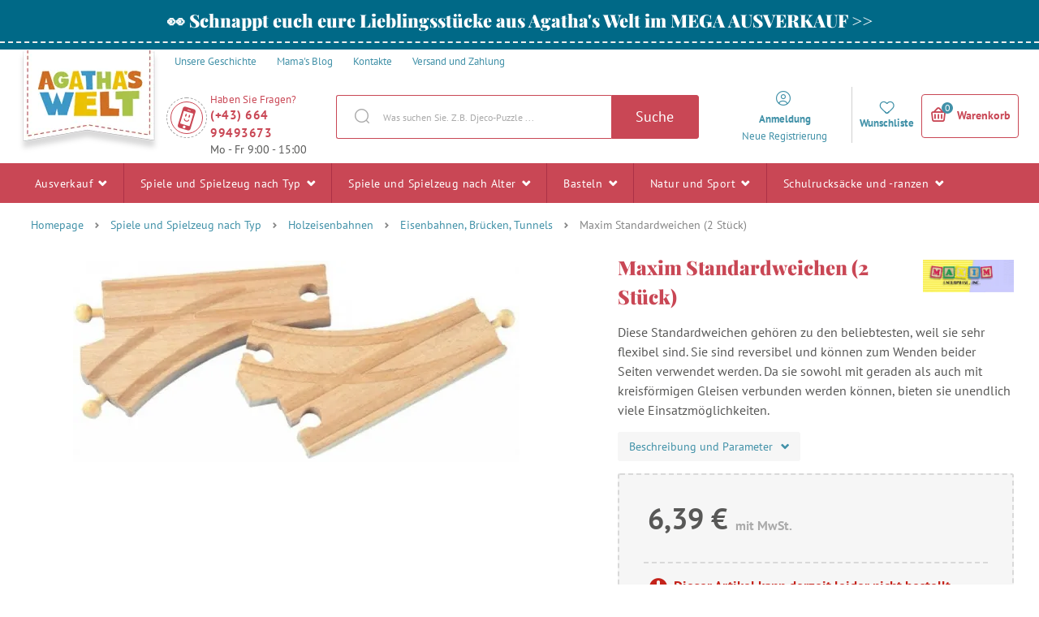

--- FILE ---
content_type: application/javascript
request_url: https://www.agathaswelt.at/assets/scripts/de/frontend/index-v20260115111506.js
body_size: 204370
content:
/*! jQuery v2.2.2 | (c) jQuery Foundation | jquery.org/license */
!function(a,b){"object"==typeof module&&"object"==typeof module.exports?module.exports=a.document?b(a,!0):function(a){if(!a.document)throw new Error("jQuery requires a window with a document");return b(a)}:b(a)}("undefined"!=typeof window?window:this,function(a,b){var c=[],d=a.document,e=c.slice,f=c.concat,g=c.push,h=c.indexOf,i={},j=i.toString,k=i.hasOwnProperty,l={},m="2.2.2",n=function(a,b){return new n.fn.init(a,b)},o=/^[\s\uFEFF\xA0]+|[\s\uFEFF\xA0]+$/g,p=/^-ms-/,q=/-([\da-z])/gi,r=function(a,b){return b.toUpperCase()};n.fn=n.prototype={jquery:m,constructor:n,selector:"",length:0,toArray:function(){return e.call(this)},get:function(a){return null!=a?0>a?this[a+this.length]:this[a]:e.call(this)},pushStack:function(a){var b=n.merge(this.constructor(),a);return b.prevObject=this,b.context=this.context,b},each:function(a){return n.each(this,a)},map:function(a){return this.pushStack(n.map(this,function(b,c){return a.call(b,c,b)}))},slice:function(){return this.pushStack(e.apply(this,arguments))},first:function(){return this.eq(0)},last:function(){return this.eq(-1)},eq:function(a){var b=this.length,c=+a+(0>a?b:0);return this.pushStack(c>=0&&b>c?[this[c]]:[])},end:function(){return this.prevObject||this.constructor()},push:g,sort:c.sort,splice:c.splice},n.extend=n.fn.extend=function(){var a,b,c,d,e,f,g=arguments[0]||{},h=1,i=arguments.length,j=!1;for("boolean"==typeof g&&(j=g,g=arguments[h]||{},h++),"object"==typeof g||n.isFunction(g)||(g={}),h===i&&(g=this,h--);i>h;h++)if(null!=(a=arguments[h]))for(b in a)c=g[b],d=a[b],g!==d&&(j&&d&&(n.isPlainObject(d)||(e=n.isArray(d)))?(e?(e=!1,f=c&&n.isArray(c)?c:[]):f=c&&n.isPlainObject(c)?c:{},g[b]=n.extend(j,f,d)):void 0!==d&&(g[b]=d));return g},n.extend({expando:"jQuery"+(m+Math.random()).replace(/\D/g,""),isReady:!0,error:function(a){throw new Error(a)},noop:function(){},isFunction:function(a){return"function"===n.type(a)},isArray:Array.isArray,isWindow:function(a){return null!=a&&a===a.window},isNumeric:function(a){var b=a&&a.toString();return!n.isArray(a)&&b-parseFloat(b)+1>=0},isPlainObject:function(a){var b;if("object"!==n.type(a)||a.nodeType||n.isWindow(a))return!1;if(a.constructor&&!k.call(a,"constructor")&&!k.call(a.constructor.prototype||{},"isPrototypeOf"))return!1;for(b in a);return void 0===b||k.call(a,b)},isEmptyObject:function(a){var b;for(b in a)return!1;return!0},type:function(a){return null==a?a+"":"object"==typeof a||"function"==typeof a?i[j.call(a)]||"object":typeof a},globalEval:function(a){var b,c=eval;a=n.trim(a),a&&(1===a.indexOf("use strict")?(b=d.createElement("script"),b.text=a,d.head.appendChild(b).parentNode.removeChild(b)):c(a))},camelCase:function(a){return a.replace(p,"ms-").replace(q,r)},nodeName:function(a,b){return a.nodeName&&a.nodeName.toLowerCase()===b.toLowerCase()},each:function(a,b){var c,d=0;if(s(a)){for(c=a.length;c>d;d++)if(b.call(a[d],d,a[d])===!1)break}else for(d in a)if(b.call(a[d],d,a[d])===!1)break;return a},trim:function(a){return null==a?"":(a+"").replace(o,"")},makeArray:function(a,b){var c=b||[];return null!=a&&(s(Object(a))?n.merge(c,"string"==typeof a?[a]:a):g.call(c,a)),c},inArray:function(a,b,c){return null==b?-1:h.call(b,a,c)},merge:function(a,b){for(var c=+b.length,d=0,e=a.length;c>d;d++)a[e++]=b[d];return a.length=e,a},grep:function(a,b,c){for(var d,e=[],f=0,g=a.length,h=!c;g>f;f++)d=!b(a[f],f),d!==h&&e.push(a[f]);return e},map:function(a,b,c){var d,e,g=0,h=[];if(s(a))for(d=a.length;d>g;g++)e=b(a[g],g,c),null!=e&&h.push(e);else for(g in a)e=b(a[g],g,c),null!=e&&h.push(e);return f.apply([],h)},guid:1,proxy:function(a,b){var c,d,f;return"string"==typeof b&&(c=a[b],b=a,a=c),n.isFunction(a)?(d=e.call(arguments,2),f=function(){return a.apply(b||this,d.concat(e.call(arguments)))},f.guid=a.guid=a.guid||n.guid++,f):void 0},now:Date.now,support:l}),"function"==typeof Symbol&&(n.fn[Symbol.iterator]=c[Symbol.iterator]),n.each("Boolean Number String Function Array Date RegExp Object Error Symbol".split(" "),function(a,b){i["[object "+b+"]"]=b.toLowerCase()});function s(a){var b=!!a&&"length"in a&&a.length,c=n.type(a);return"function"===c||n.isWindow(a)?!1:"array"===c||0===b||"number"==typeof b&&b>0&&b-1 in a}var t=function(a){var b,c,d,e,f,g,h,i,j,k,l,m,n,o,p,q,r,s,t,u="sizzle"+1*new Date,v=a.document,w=0,x=0,y=ga(),z=ga(),A=ga(),B=function(a,b){return a===b&&(l=!0),0},C=1<<31,D={}.hasOwnProperty,E=[],F=E.pop,G=E.push,H=E.push,I=E.slice,J=function(a,b){for(var c=0,d=a.length;d>c;c++)if(a[c]===b)return c;return-1},K="checked|selected|async|autofocus|autoplay|controls|defer|disabled|hidden|ismap|loop|multiple|open|readonly|required|scoped",L="[\\x20\\t\\r\\n\\f]",M="(?:\\\\.|[\\w-]|[^\\x00-\\xa0])+",N="\\["+L+"*("+M+")(?:"+L+"*([*^$|!~]?=)"+L+"*(?:'((?:\\\\.|[^\\\\'])*)'|\"((?:\\\\.|[^\\\\\"])*)\"|("+M+"))|)"+L+"*\\]",O=":("+M+")(?:\\((('((?:\\\\.|[^\\\\'])*)'|\"((?:\\\\.|[^\\\\\"])*)\")|((?:\\\\.|[^\\\\()[\\]]|"+N+")*)|.*)\\)|)",P=new RegExp(L+"+","g"),Q=new RegExp("^"+L+"+|((?:^|[^\\\\])(?:\\\\.)*)"+L+"+$","g"),R=new RegExp("^"+L+"*,"+L+"*"),S=new RegExp("^"+L+"*([>+~]|"+L+")"+L+"*"),T=new RegExp("="+L+"*([^\\]'\"]*?)"+L+"*\\]","g"),U=new RegExp(O),V=new RegExp("^"+M+"$"),W={ID:new RegExp("^#("+M+")"),CLASS:new RegExp("^\\.("+M+")"),TAG:new RegExp("^("+M+"|[*])"),ATTR:new RegExp("^"+N),PSEUDO:new RegExp("^"+O),CHILD:new RegExp("^:(only|first|last|nth|nth-last)-(child|of-type)(?:\\("+L+"*(even|odd|(([+-]|)(\\d*)n|)"+L+"*(?:([+-]|)"+L+"*(\\d+)|))"+L+"*\\)|)","i"),bool:new RegExp("^(?:"+K+")$","i"),needsContext:new RegExp("^"+L+"*[>+~]|:(even|odd|eq|gt|lt|nth|first|last)(?:\\("+L+"*((?:-\\d)?\\d*)"+L+"*\\)|)(?=[^-]|$)","i")},X=/^(?:input|select|textarea|button)$/i,Y=/^h\d$/i,Z=/^[^{]+\{\s*\[native \w/,$=/^(?:#([\w-]+)|(\w+)|\.([\w-]+))$/,_=/[+~]/,aa=/'|\\/g,ba=new RegExp("\\\\([\\da-f]{1,6}"+L+"?|("+L+")|.)","ig"),ca=function(a,b,c){var d="0x"+b-65536;return d!==d||c?b:0>d?String.fromCharCode(d+65536):String.fromCharCode(d>>10|55296,1023&d|56320)},da=function(){m()};try{H.apply(E=I.call(v.childNodes),v.childNodes),E[v.childNodes.length].nodeType}catch(ea){H={apply:E.length?function(a,b){G.apply(a,I.call(b))}:function(a,b){var c=a.length,d=0;while(a[c++]=b[d++]);a.length=c-1}}}function fa(a,b,d,e){var f,h,j,k,l,o,r,s,w=b&&b.ownerDocument,x=b?b.nodeType:9;if(d=d||[],"string"!=typeof a||!a||1!==x&&9!==x&&11!==x)return d;if(!e&&((b?b.ownerDocument||b:v)!==n&&m(b),b=b||n,p)){if(11!==x&&(o=$.exec(a)))if(f=o[1]){if(9===x){if(!(j=b.getElementById(f)))return d;if(j.id===f)return d.push(j),d}else if(w&&(j=w.getElementById(f))&&t(b,j)&&j.id===f)return d.push(j),d}else{if(o[2])return H.apply(d,b.getElementsByTagName(a)),d;if((f=o[3])&&c.getElementsByClassName&&b.getElementsByClassName)return H.apply(d,b.getElementsByClassName(f)),d}if(c.qsa&&!A[a+" "]&&(!q||!q.test(a))){if(1!==x)w=b,s=a;else if("object"!==b.nodeName.toLowerCase()){(k=b.getAttribute("id"))?k=k.replace(aa,"\\$&"):b.setAttribute("id",k=u),r=g(a),h=r.length,l=V.test(k)?"#"+k:"[id='"+k+"']";while(h--)r[h]=l+" "+qa(r[h]);s=r.join(","),w=_.test(a)&&oa(b.parentNode)||b}if(s)try{return H.apply(d,w.querySelectorAll(s)),d}catch(y){}finally{k===u&&b.removeAttribute("id")}}}return i(a.replace(Q,"$1"),b,d,e)}function ga(){var a=[];function b(c,e){return a.push(c+" ")>d.cacheLength&&delete b[a.shift()],b[c+" "]=e}return b}function ha(a){return a[u]=!0,a}function ia(a){var b=n.createElement("div");try{return!!a(b)}catch(c){return!1}finally{b.parentNode&&b.parentNode.removeChild(b),b=null}}function ja(a,b){var c=a.split("|"),e=c.length;while(e--)d.attrHandle[c[e]]=b}function ka(a,b){var c=b&&a,d=c&&1===a.nodeType&&1===b.nodeType&&(~b.sourceIndex||C)-(~a.sourceIndex||C);if(d)return d;if(c)while(c=c.nextSibling)if(c===b)return-1;return a?1:-1}function la(a){return function(b){var c=b.nodeName.toLowerCase();return"input"===c&&b.type===a}}function ma(a){return function(b){var c=b.nodeName.toLowerCase();return("input"===c||"button"===c)&&b.type===a}}function na(a){return ha(function(b){return b=+b,ha(function(c,d){var e,f=a([],c.length,b),g=f.length;while(g--)c[e=f[g]]&&(c[e]=!(d[e]=c[e]))})})}function oa(a){return a&&"undefined"!=typeof a.getElementsByTagName&&a}c=fa.support={},f=fa.isXML=function(a){var b=a&&(a.ownerDocument||a).documentElement;return b?"HTML"!==b.nodeName:!1},m=fa.setDocument=function(a){var b,e,g=a?a.ownerDocument||a:v;return g!==n&&9===g.nodeType&&g.documentElement?(n=g,o=n.documentElement,p=!f(n),(e=n.defaultView)&&e.top!==e&&(e.addEventListener?e.addEventListener("unload",da,!1):e.attachEvent&&e.attachEvent("onunload",da)),c.attributes=ia(function(a){return a.className="i",!a.getAttribute("className")}),c.getElementsByTagName=ia(function(a){return a.appendChild(n.createComment("")),!a.getElementsByTagName("*").length}),c.getElementsByClassName=Z.test(n.getElementsByClassName),c.getById=ia(function(a){return o.appendChild(a).id=u,!n.getElementsByName||!n.getElementsByName(u).length}),c.getById?(d.find.ID=function(a,b){if("undefined"!=typeof b.getElementById&&p){var c=b.getElementById(a);return c?[c]:[]}},d.filter.ID=function(a){var b=a.replace(ba,ca);return function(a){return a.getAttribute("id")===b}}):(delete d.find.ID,d.filter.ID=function(a){var b=a.replace(ba,ca);return function(a){var c="undefined"!=typeof a.getAttributeNode&&a.getAttributeNode("id");return c&&c.value===b}}),d.find.TAG=c.getElementsByTagName?function(a,b){return"undefined"!=typeof b.getElementsByTagName?b.getElementsByTagName(a):c.qsa?b.querySelectorAll(a):void 0}:function(a,b){var c,d=[],e=0,f=b.getElementsByTagName(a);if("*"===a){while(c=f[e++])1===c.nodeType&&d.push(c);return d}return f},d.find.CLASS=c.getElementsByClassName&&function(a,b){return"undefined"!=typeof b.getElementsByClassName&&p?b.getElementsByClassName(a):void 0},r=[],q=[],(c.qsa=Z.test(n.querySelectorAll))&&(ia(function(a){o.appendChild(a).innerHTML="<a id='"+u+"'></a><select id='"+u+"-\r\\' msallowcapture=''><option selected=''></option></select>",a.querySelectorAll("[msallowcapture^='']").length&&q.push("[*^$]="+L+"*(?:''|\"\")"),a.querySelectorAll("[selected]").length||q.push("\\["+L+"*(?:value|"+K+")"),a.querySelectorAll("[id~="+u+"-]").length||q.push("~="),a.querySelectorAll(":checked").length||q.push(":checked"),a.querySelectorAll("a#"+u+"+*").length||q.push(".#.+[+~]")}),ia(function(a){var b=n.createElement("input");b.setAttribute("type","hidden"),a.appendChild(b).setAttribute("name","D"),a.querySelectorAll("[name=d]").length&&q.push("name"+L+"*[*^$|!~]?="),a.querySelectorAll(":enabled").length||q.push(":enabled",":disabled"),a.querySelectorAll("*,:x"),q.push(",.*:")})),(c.matchesSelector=Z.test(s=o.matches||o.webkitMatchesSelector||o.mozMatchesSelector||o.oMatchesSelector||o.msMatchesSelector))&&ia(function(a){c.disconnectedMatch=s.call(a,"div"),s.call(a,"[s!='']:x"),r.push("!=",O)}),q=q.length&&new RegExp(q.join("|")),r=r.length&&new RegExp(r.join("|")),b=Z.test(o.compareDocumentPosition),t=b||Z.test(o.contains)?function(a,b){var c=9===a.nodeType?a.documentElement:a,d=b&&b.parentNode;return a===d||!(!d||1!==d.nodeType||!(c.contains?c.contains(d):a.compareDocumentPosition&&16&a.compareDocumentPosition(d)))}:function(a,b){if(b)while(b=b.parentNode)if(b===a)return!0;return!1},B=b?function(a,b){if(a===b)return l=!0,0;var d=!a.compareDocumentPosition-!b.compareDocumentPosition;return d?d:(d=(a.ownerDocument||a)===(b.ownerDocument||b)?a.compareDocumentPosition(b):1,1&d||!c.sortDetached&&b.compareDocumentPosition(a)===d?a===n||a.ownerDocument===v&&t(v,a)?-1:b===n||b.ownerDocument===v&&t(v,b)?1:k?J(k,a)-J(k,b):0:4&d?-1:1)}:function(a,b){if(a===b)return l=!0,0;var c,d=0,e=a.parentNode,f=b.parentNode,g=[a],h=[b];if(!e||!f)return a===n?-1:b===n?1:e?-1:f?1:k?J(k,a)-J(k,b):0;if(e===f)return ka(a,b);c=a;while(c=c.parentNode)g.unshift(c);c=b;while(c=c.parentNode)h.unshift(c);while(g[d]===h[d])d++;return d?ka(g[d],h[d]):g[d]===v?-1:h[d]===v?1:0},n):n},fa.matches=function(a,b){return fa(a,null,null,b)},fa.matchesSelector=function(a,b){if((a.ownerDocument||a)!==n&&m(a),b=b.replace(T,"='$1']"),c.matchesSelector&&p&&!A[b+" "]&&(!r||!r.test(b))&&(!q||!q.test(b)))try{var d=s.call(a,b);if(d||c.disconnectedMatch||a.document&&11!==a.document.nodeType)return d}catch(e){}return fa(b,n,null,[a]).length>0},fa.contains=function(a,b){return(a.ownerDocument||a)!==n&&m(a),t(a,b)},fa.attr=function(a,b){(a.ownerDocument||a)!==n&&m(a);var e=d.attrHandle[b.toLowerCase()],f=e&&D.call(d.attrHandle,b.toLowerCase())?e(a,b,!p):void 0;return void 0!==f?f:c.attributes||!p?a.getAttribute(b):(f=a.getAttributeNode(b))&&f.specified?f.value:null},fa.error=function(a){throw new Error("Syntax error, unrecognized expression: "+a)},fa.uniqueSort=function(a){var b,d=[],e=0,f=0;if(l=!c.detectDuplicates,k=!c.sortStable&&a.slice(0),a.sort(B),l){while(b=a[f++])b===a[f]&&(e=d.push(f));while(e--)a.splice(d[e],1)}return k=null,a},e=fa.getText=function(a){var b,c="",d=0,f=a.nodeType;if(f){if(1===f||9===f||11===f){if("string"==typeof a.textContent)return a.textContent;for(a=a.firstChild;a;a=a.nextSibling)c+=e(a)}else if(3===f||4===f)return a.nodeValue}else while(b=a[d++])c+=e(b);return c},d=fa.selectors={cacheLength:50,createPseudo:ha,match:W,attrHandle:{},find:{},relative:{">":{dir:"parentNode",first:!0}," ":{dir:"parentNode"},"+":{dir:"previousSibling",first:!0},"~":{dir:"previousSibling"}},preFilter:{ATTR:function(a){return a[1]=a[1].replace(ba,ca),a[3]=(a[3]||a[4]||a[5]||"").replace(ba,ca),"~="===a[2]&&(a[3]=" "+a[3]+" "),a.slice(0,4)},CHILD:function(a){return a[1]=a[1].toLowerCase(),"nth"===a[1].slice(0,3)?(a[3]||fa.error(a[0]),a[4]=+(a[4]?a[5]+(a[6]||1):2*("even"===a[3]||"odd"===a[3])),a[5]=+(a[7]+a[8]||"odd"===a[3])):a[3]&&fa.error(a[0]),a},PSEUDO:function(a){var b,c=!a[6]&&a[2];return W.CHILD.test(a[0])?null:(a[3]?a[2]=a[4]||a[5]||"":c&&U.test(c)&&(b=g(c,!0))&&(b=c.indexOf(")",c.length-b)-c.length)&&(a[0]=a[0].slice(0,b),a[2]=c.slice(0,b)),a.slice(0,3))}},filter:{TAG:function(a){var b=a.replace(ba,ca).toLowerCase();return"*"===a?function(){return!0}:function(a){return a.nodeName&&a.nodeName.toLowerCase()===b}},CLASS:function(a){var b=y[a+" "];return b||(b=new RegExp("(^|"+L+")"+a+"("+L+"|$)"))&&y(a,function(a){return b.test("string"==typeof a.className&&a.className||"undefined"!=typeof a.getAttribute&&a.getAttribute("class")||"")})},ATTR:function(a,b,c){return function(d){var e=fa.attr(d,a);return null==e?"!="===b:b?(e+="","="===b?e===c:"!="===b?e!==c:"^="===b?c&&0===e.indexOf(c):"*="===b?c&&e.indexOf(c)>-1:"$="===b?c&&e.slice(-c.length)===c:"~="===b?(" "+e.replace(P," ")+" ").indexOf(c)>-1:"|="===b?e===c||e.slice(0,c.length+1)===c+"-":!1):!0}},CHILD:function(a,b,c,d,e){var f="nth"!==a.slice(0,3),g="last"!==a.slice(-4),h="of-type"===b;return 1===d&&0===e?function(a){return!!a.parentNode}:function(b,c,i){var j,k,l,m,n,o,p=f!==g?"nextSibling":"previousSibling",q=b.parentNode,r=h&&b.nodeName.toLowerCase(),s=!i&&!h,t=!1;if(q){if(f){while(p){m=b;while(m=m[p])if(h?m.nodeName.toLowerCase()===r:1===m.nodeType)return!1;o=p="only"===a&&!o&&"nextSibling"}return!0}if(o=[g?q.firstChild:q.lastChild],g&&s){m=q,l=m[u]||(m[u]={}),k=l[m.uniqueID]||(l[m.uniqueID]={}),j=k[a]||[],n=j[0]===w&&j[1],t=n&&j[2],m=n&&q.childNodes[n];while(m=++n&&m&&m[p]||(t=n=0)||o.pop())if(1===m.nodeType&&++t&&m===b){k[a]=[w,n,t];break}}else if(s&&(m=b,l=m[u]||(m[u]={}),k=l[m.uniqueID]||(l[m.uniqueID]={}),j=k[a]||[],n=j[0]===w&&j[1],t=n),t===!1)while(m=++n&&m&&m[p]||(t=n=0)||o.pop())if((h?m.nodeName.toLowerCase()===r:1===m.nodeType)&&++t&&(s&&(l=m[u]||(m[u]={}),k=l[m.uniqueID]||(l[m.uniqueID]={}),k[a]=[w,t]),m===b))break;return t-=e,t===d||t%d===0&&t/d>=0}}},PSEUDO:function(a,b){var c,e=d.pseudos[a]||d.setFilters[a.toLowerCase()]||fa.error("unsupported pseudo: "+a);return e[u]?e(b):e.length>1?(c=[a,a,"",b],d.setFilters.hasOwnProperty(a.toLowerCase())?ha(function(a,c){var d,f=e(a,b),g=f.length;while(g--)d=J(a,f[g]),a[d]=!(c[d]=f[g])}):function(a){return e(a,0,c)}):e}},pseudos:{not:ha(function(a){var b=[],c=[],d=h(a.replace(Q,"$1"));return d[u]?ha(function(a,b,c,e){var f,g=d(a,null,e,[]),h=a.length;while(h--)(f=g[h])&&(a[h]=!(b[h]=f))}):function(a,e,f){return b[0]=a,d(b,null,f,c),b[0]=null,!c.pop()}}),has:ha(function(a){return function(b){return fa(a,b).length>0}}),contains:ha(function(a){return a=a.replace(ba,ca),function(b){return(b.textContent||b.innerText||e(b)).indexOf(a)>-1}}),lang:ha(function(a){return V.test(a||"")||fa.error("unsupported lang: "+a),a=a.replace(ba,ca).toLowerCase(),function(b){var c;do if(c=p?b.lang:b.getAttribute("xml:lang")||b.getAttribute("lang"))return c=c.toLowerCase(),c===a||0===c.indexOf(a+"-");while((b=b.parentNode)&&1===b.nodeType);return!1}}),target:function(b){var c=a.location&&a.location.hash;return c&&c.slice(1)===b.id},root:function(a){return a===o},focus:function(a){return a===n.activeElement&&(!n.hasFocus||n.hasFocus())&&!!(a.type||a.href||~a.tabIndex)},enabled:function(a){return a.disabled===!1},disabled:function(a){return a.disabled===!0},checked:function(a){var b=a.nodeName.toLowerCase();return"input"===b&&!!a.checked||"option"===b&&!!a.selected},selected:function(a){return a.parentNode&&a.parentNode.selectedIndex,a.selected===!0},empty:function(a){for(a=a.firstChild;a;a=a.nextSibling)if(a.nodeType<6)return!1;return!0},parent:function(a){return!d.pseudos.empty(a)},header:function(a){return Y.test(a.nodeName)},input:function(a){return X.test(a.nodeName)},button:function(a){var b=a.nodeName.toLowerCase();return"input"===b&&"button"===a.type||"button"===b},text:function(a){var b;return"input"===a.nodeName.toLowerCase()&&"text"===a.type&&(null==(b=a.getAttribute("type"))||"text"===b.toLowerCase())},first:na(function(){return[0]}),last:na(function(a,b){return[b-1]}),eq:na(function(a,b,c){return[0>c?c+b:c]}),even:na(function(a,b){for(var c=0;b>c;c+=2)a.push(c);return a}),odd:na(function(a,b){for(var c=1;b>c;c+=2)a.push(c);return a}),lt:na(function(a,b,c){for(var d=0>c?c+b:c;--d>=0;)a.push(d);return a}),gt:na(function(a,b,c){for(var d=0>c?c+b:c;++d<b;)a.push(d);return a})}},d.pseudos.nth=d.pseudos.eq;for(b in{radio:!0,checkbox:!0,file:!0,password:!0,image:!0})d.pseudos[b]=la(b);for(b in{submit:!0,reset:!0})d.pseudos[b]=ma(b);function pa(){}pa.prototype=d.filters=d.pseudos,d.setFilters=new pa,g=fa.tokenize=function(a,b){var c,e,f,g,h,i,j,k=z[a+" "];if(k)return b?0:k.slice(0);h=a,i=[],j=d.preFilter;while(h){c&&!(e=R.exec(h))||(e&&(h=h.slice(e[0].length)||h),i.push(f=[])),c=!1,(e=S.exec(h))&&(c=e.shift(),f.push({value:c,type:e[0].replace(Q," ")}),h=h.slice(c.length));for(g in d.filter)!(e=W[g].exec(h))||j[g]&&!(e=j[g](e))||(c=e.shift(),f.push({value:c,type:g,matches:e}),h=h.slice(c.length));if(!c)break}return b?h.length:h?fa.error(a):z(a,i).slice(0)};function qa(a){for(var b=0,c=a.length,d="";c>b;b++)d+=a[b].value;return d}function ra(a,b,c){var d=b.dir,e=c&&"parentNode"===d,f=x++;return b.first?function(b,c,f){while(b=b[d])if(1===b.nodeType||e)return a(b,c,f)}:function(b,c,g){var h,i,j,k=[w,f];if(g){while(b=b[d])if((1===b.nodeType||e)&&a(b,c,g))return!0}else while(b=b[d])if(1===b.nodeType||e){if(j=b[u]||(b[u]={}),i=j[b.uniqueID]||(j[b.uniqueID]={}),(h=i[d])&&h[0]===w&&h[1]===f)return k[2]=h[2];if(i[d]=k,k[2]=a(b,c,g))return!0}}}function sa(a){return a.length>1?function(b,c,d){var e=a.length;while(e--)if(!a[e](b,c,d))return!1;return!0}:a[0]}function ta(a,b,c){for(var d=0,e=b.length;e>d;d++)fa(a,b[d],c);return c}function ua(a,b,c,d,e){for(var f,g=[],h=0,i=a.length,j=null!=b;i>h;h++)(f=a[h])&&(c&&!c(f,d,e)||(g.push(f),j&&b.push(h)));return g}function va(a,b,c,d,e,f){return d&&!d[u]&&(d=va(d)),e&&!e[u]&&(e=va(e,f)),ha(function(f,g,h,i){var j,k,l,m=[],n=[],o=g.length,p=f||ta(b||"*",h.nodeType?[h]:h,[]),q=!a||!f&&b?p:ua(p,m,a,h,i),r=c?e||(f?a:o||d)?[]:g:q;if(c&&c(q,r,h,i),d){j=ua(r,n),d(j,[],h,i),k=j.length;while(k--)(l=j[k])&&(r[n[k]]=!(q[n[k]]=l))}if(f){if(e||a){if(e){j=[],k=r.length;while(k--)(l=r[k])&&j.push(q[k]=l);e(null,r=[],j,i)}k=r.length;while(k--)(l=r[k])&&(j=e?J(f,l):m[k])>-1&&(f[j]=!(g[j]=l))}}else r=ua(r===g?r.splice(o,r.length):r),e?e(null,g,r,i):H.apply(g,r)})}function wa(a){for(var b,c,e,f=a.length,g=d.relative[a[0].type],h=g||d.relative[" "],i=g?1:0,k=ra(function(a){return a===b},h,!0),l=ra(function(a){return J(b,a)>-1},h,!0),m=[function(a,c,d){var e=!g&&(d||c!==j)||((b=c).nodeType?k(a,c,d):l(a,c,d));return b=null,e}];f>i;i++)if(c=d.relative[a[i].type])m=[ra(sa(m),c)];else{if(c=d.filter[a[i].type].apply(null,a[i].matches),c[u]){for(e=++i;f>e;e++)if(d.relative[a[e].type])break;return va(i>1&&sa(m),i>1&&qa(a.slice(0,i-1).concat({value:" "===a[i-2].type?"*":""})).replace(Q,"$1"),c,e>i&&wa(a.slice(i,e)),f>e&&wa(a=a.slice(e)),f>e&&qa(a))}m.push(c)}return sa(m)}function xa(a,b){var c=b.length>0,e=a.length>0,f=function(f,g,h,i,k){var l,o,q,r=0,s="0",t=f&&[],u=[],v=j,x=f||e&&d.find.TAG("*",k),y=w+=null==v?1:Math.random()||.1,z=x.length;for(k&&(j=g===n||g||k);s!==z&&null!=(l=x[s]);s++){if(e&&l){o=0,g||l.ownerDocument===n||(m(l),h=!p);while(q=a[o++])if(q(l,g||n,h)){i.push(l);break}k&&(w=y)}c&&((l=!q&&l)&&r--,f&&t.push(l))}if(r+=s,c&&s!==r){o=0;while(q=b[o++])q(t,u,g,h);if(f){if(r>0)while(s--)t[s]||u[s]||(u[s]=F.call(i));u=ua(u)}H.apply(i,u),k&&!f&&u.length>0&&r+b.length>1&&fa.uniqueSort(i)}return k&&(w=y,j=v),t};return c?ha(f):f}return h=fa.compile=function(a,b){var c,d=[],e=[],f=A[a+" "];if(!f){b||(b=g(a)),c=b.length;while(c--)f=wa(b[c]),f[u]?d.push(f):e.push(f);f=A(a,xa(e,d)),f.selector=a}return f},i=fa.select=function(a,b,e,f){var i,j,k,l,m,n="function"==typeof a&&a,o=!f&&g(a=n.selector||a);if(e=e||[],1===o.length){if(j=o[0]=o[0].slice(0),j.length>2&&"ID"===(k=j[0]).type&&c.getById&&9===b.nodeType&&p&&d.relative[j[1].type]){if(b=(d.find.ID(k.matches[0].replace(ba,ca),b)||[])[0],!b)return e;n&&(b=b.parentNode),a=a.slice(j.shift().value.length)}i=W.needsContext.test(a)?0:j.length;while(i--){if(k=j[i],d.relative[l=k.type])break;if((m=d.find[l])&&(f=m(k.matches[0].replace(ba,ca),_.test(j[0].type)&&oa(b.parentNode)||b))){if(j.splice(i,1),a=f.length&&qa(j),!a)return H.apply(e,f),e;break}}}return(n||h(a,o))(f,b,!p,e,!b||_.test(a)&&oa(b.parentNode)||b),e},c.sortStable=u.split("").sort(B).join("")===u,c.detectDuplicates=!!l,m(),c.sortDetached=ia(function(a){return 1&a.compareDocumentPosition(n.createElement("div"))}),ia(function(a){return a.innerHTML="<a href='#'></a>","#"===a.firstChild.getAttribute("href")})||ja("type|href|height|width",function(a,b,c){return c?void 0:a.getAttribute(b,"type"===b.toLowerCase()?1:2)}),c.attributes&&ia(function(a){return a.innerHTML="<input/>",a.firstChild.setAttribute("value",""),""===a.firstChild.getAttribute("value")})||ja("value",function(a,b,c){return c||"input"!==a.nodeName.toLowerCase()?void 0:a.defaultValue}),ia(function(a){return null==a.getAttribute("disabled")})||ja(K,function(a,b,c){var d;return c?void 0:a[b]===!0?b.toLowerCase():(d=a.getAttributeNode(b))&&d.specified?d.value:null}),fa}(a);n.find=t,n.expr=t.selectors,n.expr[":"]=n.expr.pseudos,n.uniqueSort=n.unique=t.uniqueSort,n.text=t.getText,n.isXMLDoc=t.isXML,n.contains=t.contains;var u=function(a,b,c){var d=[],e=void 0!==c;while((a=a[b])&&9!==a.nodeType)if(1===a.nodeType){if(e&&n(a).is(c))break;d.push(a)}return d},v=function(a,b){for(var c=[];a;a=a.nextSibling)1===a.nodeType&&a!==b&&c.push(a);return c},w=n.expr.match.needsContext,x=/^<([\w-]+)\s*\/?>(?:<\/\1>|)$/,y=/^.[^:#\[\.,]*$/;function z(a,b,c){if(n.isFunction(b))return n.grep(a,function(a,d){return!!b.call(a,d,a)!==c});if(b.nodeType)return n.grep(a,function(a){return a===b!==c});if("string"==typeof b){if(y.test(b))return n.filter(b,a,c);b=n.filter(b,a)}return n.grep(a,function(a){return h.call(b,a)>-1!==c})}n.filter=function(a,b,c){var d=b[0];return c&&(a=":not("+a+")"),1===b.length&&1===d.nodeType?n.find.matchesSelector(d,a)?[d]:[]:n.find.matches(a,n.grep(b,function(a){return 1===a.nodeType}))},n.fn.extend({find:function(a){var b,c=this.length,d=[],e=this;if("string"!=typeof a)return this.pushStack(n(a).filter(function(){for(b=0;c>b;b++)if(n.contains(e[b],this))return!0}));for(b=0;c>b;b++)n.find(a,e[b],d);return d=this.pushStack(c>1?n.unique(d):d),d.selector=this.selector?this.selector+" "+a:a,d},filter:function(a){return this.pushStack(z(this,a||[],!1))},not:function(a){return this.pushStack(z(this,a||[],!0))},is:function(a){return!!z(this,"string"==typeof a&&w.test(a)?n(a):a||[],!1).length}});var A,B=/^(?:\s*(<[\w\W]+>)[^>]*|#([\w-]*))$/,C=n.fn.init=function(a,b,c){var e,f;if(!a)return this;if(c=c||A,"string"==typeof a){if(e="<"===a[0]&&">"===a[a.length-1]&&a.length>=3?[null,a,null]:B.exec(a),!e||!e[1]&&b)return!b||b.jquery?(b||c).find(a):this.constructor(b).find(a);if(e[1]){if(b=b instanceof n?b[0]:b,n.merge(this,n.parseHTML(e[1],b&&b.nodeType?b.ownerDocument||b:d,!0)),x.test(e[1])&&n.isPlainObject(b))for(e in b)n.isFunction(this[e])?this[e](b[e]):this.attr(e,b[e]);return this}return f=d.getElementById(e[2]),f&&f.parentNode&&(this.length=1,this[0]=f),this.context=d,this.selector=a,this}return a.nodeType?(this.context=this[0]=a,this.length=1,this):n.isFunction(a)?void 0!==c.ready?c.ready(a):a(n):(void 0!==a.selector&&(this.selector=a.selector,this.context=a.context),n.makeArray(a,this))};C.prototype=n.fn,A=n(d);var D=/^(?:parents|prev(?:Until|All))/,E={children:!0,contents:!0,next:!0,prev:!0};n.fn.extend({has:function(a){var b=n(a,this),c=b.length;return this.filter(function(){for(var a=0;c>a;a++)if(n.contains(this,b[a]))return!0})},closest:function(a,b){for(var c,d=0,e=this.length,f=[],g=w.test(a)||"string"!=typeof a?n(a,b||this.context):0;e>d;d++)for(c=this[d];c&&c!==b;c=c.parentNode)if(c.nodeType<11&&(g?g.index(c)>-1:1===c.nodeType&&n.find.matchesSelector(c,a))){f.push(c);break}return this.pushStack(f.length>1?n.uniqueSort(f):f)},index:function(a){return a?"string"==typeof a?h.call(n(a),this[0]):h.call(this,a.jquery?a[0]:a):this[0]&&this[0].parentNode?this.first().prevAll().length:-1},add:function(a,b){return this.pushStack(n.uniqueSort(n.merge(this.get(),n(a,b))))},addBack:function(a){return this.add(null==a?this.prevObject:this.prevObject.filter(a))}});function F(a,b){while((a=a[b])&&1!==a.nodeType);return a}n.each({parent:function(a){var b=a.parentNode;return b&&11!==b.nodeType?b:null},parents:function(a){return u(a,"parentNode")},parentsUntil:function(a,b,c){return u(a,"parentNode",c)},next:function(a){return F(a,"nextSibling")},prev:function(a){return F(a,"previousSibling")},nextAll:function(a){return u(a,"nextSibling")},prevAll:function(a){return u(a,"previousSibling")},nextUntil:function(a,b,c){return u(a,"nextSibling",c)},prevUntil:function(a,b,c){return u(a,"previousSibling",c)},siblings:function(a){return v((a.parentNode||{}).firstChild,a)},children:function(a){return v(a.firstChild)},contents:function(a){return a.contentDocument||n.merge([],a.childNodes)}},function(a,b){n.fn[a]=function(c,d){var e=n.map(this,b,c);return"Until"!==a.slice(-5)&&(d=c),d&&"string"==typeof d&&(e=n.filter(d,e)),this.length>1&&(E[a]||n.uniqueSort(e),D.test(a)&&e.reverse()),this.pushStack(e)}});var G=/\S+/g;function H(a){var b={};return n.each(a.match(G)||[],function(a,c){b[c]=!0}),b}n.Callbacks=function(a){a="string"==typeof a?H(a):n.extend({},a);var b,c,d,e,f=[],g=[],h=-1,i=function(){for(e=a.once,d=b=!0;g.length;h=-1){c=g.shift();while(++h<f.length)f[h].apply(c[0],c[1])===!1&&a.stopOnFalse&&(h=f.length,c=!1)}a.memory||(c=!1),b=!1,e&&(f=c?[]:"")},j={add:function(){return f&&(c&&!b&&(h=f.length-1,g.push(c)),function d(b){n.each(b,function(b,c){n.isFunction(c)?a.unique&&j.has(c)||f.push(c):c&&c.length&&"string"!==n.type(c)&&d(c)})}(arguments),c&&!b&&i()),this},remove:function(){return n.each(arguments,function(a,b){var c;while((c=n.inArray(b,f,c))>-1)f.splice(c,1),h>=c&&h--}),this},has:function(a){return a?n.inArray(a,f)>-1:f.length>0},empty:function(){return f&&(f=[]),this},disable:function(){return e=g=[],f=c="",this},disabled:function(){return!f},lock:function(){return e=g=[],c||(f=c=""),this},locked:function(){return!!e},fireWith:function(a,c){return e||(c=c||[],c=[a,c.slice?c.slice():c],g.push(c),b||i()),this},fire:function(){return j.fireWith(this,arguments),this},fired:function(){return!!d}};return j},n.extend({Deferred:function(a){var b=[["resolve","done",n.Callbacks("once memory"),"resolved"],["reject","fail",n.Callbacks("once memory"),"rejected"],["notify","progress",n.Callbacks("memory")]],c="pending",d={state:function(){return c},always:function(){return e.done(arguments).fail(arguments),this},then:function(){var a=arguments;return n.Deferred(function(c){n.each(b,function(b,f){var g=n.isFunction(a[b])&&a[b];e[f[1]](function(){var a=g&&g.apply(this,arguments);a&&n.isFunction(a.promise)?a.promise().progress(c.notify).done(c.resolve).fail(c.reject):c[f[0]+"With"](this===d?c.promise():this,g?[a]:arguments)})}),a=null}).promise()},promise:function(a){return null!=a?n.extend(a,d):d}},e={};return d.pipe=d.then,n.each(b,function(a,f){var g=f[2],h=f[3];d[f[1]]=g.add,h&&g.add(function(){c=h},b[1^a][2].disable,b[2][2].lock),e[f[0]]=function(){return e[f[0]+"With"](this===e?d:this,arguments),this},e[f[0]+"With"]=g.fireWith}),d.promise(e),a&&a.call(e,e),e},when:function(a){var b=0,c=e.call(arguments),d=c.length,f=1!==d||a&&n.isFunction(a.promise)?d:0,g=1===f?a:n.Deferred(),h=function(a,b,c){return function(d){b[a]=this,c[a]=arguments.length>1?e.call(arguments):d,c===i?g.notifyWith(b,c):--f||g.resolveWith(b,c)}},i,j,k;if(d>1)for(i=new Array(d),j=new Array(d),k=new Array(d);d>b;b++)c[b]&&n.isFunction(c[b].promise)?c[b].promise().progress(h(b,j,i)).done(h(b,k,c)).fail(g.reject):--f;return f||g.resolveWith(k,c),g.promise()}});var I;n.fn.ready=function(a){return n.ready.promise().done(a),this},n.extend({isReady:!1,readyWait:1,holdReady:function(a){a?n.readyWait++:n.ready(!0)},ready:function(a){(a===!0?--n.readyWait:n.isReady)||(n.isReady=!0,a!==!0&&--n.readyWait>0||(I.resolveWith(d,[n]),n.fn.triggerHandler&&(n(d).triggerHandler("ready"),n(d).off("ready"))))}});function J(){d.removeEventListener("DOMContentLoaded",J),a.removeEventListener("load",J),n.ready()}n.ready.promise=function(b){return I||(I=n.Deferred(),"complete"===d.readyState||"loading"!==d.readyState&&!d.documentElement.doScroll?a.setTimeout(n.ready):(d.addEventListener("DOMContentLoaded",J),a.addEventListener("load",J))),I.promise(b)},n.ready.promise();var K=function(a,b,c,d,e,f,g){var h=0,i=a.length,j=null==c;if("object"===n.type(c)){e=!0;for(h in c)K(a,b,h,c[h],!0,f,g)}else if(void 0!==d&&(e=!0,n.isFunction(d)||(g=!0),j&&(g?(b.call(a,d),b=null):(j=b,b=function(a,b,c){return j.call(n(a),c)})),b))for(;i>h;h++)b(a[h],c,g?d:d.call(a[h],h,b(a[h],c)));return e?a:j?b.call(a):i?b(a[0],c):f},L=function(a){return 1===a.nodeType||9===a.nodeType||!+a.nodeType};function M(){this.expando=n.expando+M.uid++}M.uid=1,M.prototype={register:function(a,b){var c=b||{};return a.nodeType?a[this.expando]=c:Object.defineProperty(a,this.expando,{value:c,writable:!0,configurable:!0}),a[this.expando]},cache:function(a){if(!L(a))return{};var b=a[this.expando];return b||(b={},L(a)&&(a.nodeType?a[this.expando]=b:Object.defineProperty(a,this.expando,{value:b,configurable:!0}))),b},set:function(a,b,c){var d,e=this.cache(a);if("string"==typeof b)e[b]=c;else for(d in b)e[d]=b[d];return e},get:function(a,b){return void 0===b?this.cache(a):a[this.expando]&&a[this.expando][b]},access:function(a,b,c){var d;return void 0===b||b&&"string"==typeof b&&void 0===c?(d=this.get(a,b),void 0!==d?d:this.get(a,n.camelCase(b))):(this.set(a,b,c),void 0!==c?c:b)},remove:function(a,b){var c,d,e,f=a[this.expando];if(void 0!==f){if(void 0===b)this.register(a);else{n.isArray(b)?d=b.concat(b.map(n.camelCase)):(e=n.camelCase(b),b in f?d=[b,e]:(d=e,d=d in f?[d]:d.match(G)||[])),c=d.length;while(c--)delete f[d[c]]}(void 0===b||n.isEmptyObject(f))&&(a.nodeType?a[this.expando]=void 0:delete a[this.expando])}},hasData:function(a){var b=a[this.expando];return void 0!==b&&!n.isEmptyObject(b)}};var N=new M,O=new M,P=/^(?:\{[\w\W]*\}|\[[\w\W]*\])$/,Q=/[A-Z]/g;function R(a,b,c){var d;if(void 0===c&&1===a.nodeType)if(d="data-"+b.replace(Q,"-$&").toLowerCase(),c=a.getAttribute(d),"string"==typeof c){try{c="true"===c?!0:"false"===c?!1:"null"===c?null:+c+""===c?+c:P.test(c)?n.parseJSON(c):c}catch(e){}O.set(a,b,c)}else c=void 0;return c}n.extend({hasData:function(a){return O.hasData(a)||N.hasData(a)},data:function(a,b,c){return O.access(a,b,c)},removeData:function(a,b){O.remove(a,b)},_data:function(a,b,c){return N.access(a,b,c)},_removeData:function(a,b){N.remove(a,b)}}),n.fn.extend({data:function(a,b){var c,d,e,f=this[0],g=f&&f.attributes;if(void 0===a){if(this.length&&(e=O.get(f),1===f.nodeType&&!N.get(f,"hasDataAttrs"))){c=g.length;while(c--)g[c]&&(d=g[c].name,0===d.indexOf("data-")&&(d=n.camelCase(d.slice(5)),R(f,d,e[d])));N.set(f,"hasDataAttrs",!0)}return e}return"object"==typeof a?this.each(function(){O.set(this,a)}):K(this,function(b){var c,d;if(f&&void 0===b){if(c=O.get(f,a)||O.get(f,a.replace(Q,"-$&").toLowerCase()),void 0!==c)return c;if(d=n.camelCase(a),c=O.get(f,d),void 0!==c)return c;if(c=R(f,d,void 0),void 0!==c)return c}else d=n.camelCase(a),this.each(function(){var c=O.get(this,d);O.set(this,d,b),a.indexOf("-")>-1&&void 0!==c&&O.set(this,a,b)})},null,b,arguments.length>1,null,!0)},removeData:function(a){return this.each(function(){O.remove(this,a)})}}),n.extend({queue:function(a,b,c){var d;return a?(b=(b||"fx")+"queue",d=N.get(a,b),c&&(!d||n.isArray(c)?d=N.access(a,b,n.makeArray(c)):d.push(c)),d||[]):void 0},dequeue:function(a,b){b=b||"fx";var c=n.queue(a,b),d=c.length,e=c.shift(),f=n._queueHooks(a,b),g=function(){n.dequeue(a,b)};"inprogress"===e&&(e=c.shift(),d--),e&&("fx"===b&&c.unshift("inprogress"),delete f.stop,e.call(a,g,f)),!d&&f&&f.empty.fire()},_queueHooks:function(a,b){var c=b+"queueHooks";return N.get(a,c)||N.access(a,c,{empty:n.Callbacks("once memory").add(function(){N.remove(a,[b+"queue",c])})})}}),n.fn.extend({queue:function(a,b){var c=2;return"string"!=typeof a&&(b=a,a="fx",c--),arguments.length<c?n.queue(this[0],a):void 0===b?this:this.each(function(){var c=n.queue(this,a,b);n._queueHooks(this,a),"fx"===a&&"inprogress"!==c[0]&&n.dequeue(this,a)})},dequeue:function(a){return this.each(function(){n.dequeue(this,a)})},clearQueue:function(a){return this.queue(a||"fx",[])},promise:function(a,b){var c,d=1,e=n.Deferred(),f=this,g=this.length,h=function(){--d||e.resolveWith(f,[f])};"string"!=typeof a&&(b=a,a=void 0),a=a||"fx";while(g--)c=N.get(f[g],a+"queueHooks"),c&&c.empty&&(d++,c.empty.add(h));return h(),e.promise(b)}});var S=/[+-]?(?:\d*\.|)\d+(?:[eE][+-]?\d+|)/.source,T=new RegExp("^(?:([+-])=|)("+S+")([a-z%]*)$","i"),U=["Top","Right","Bottom","Left"],V=function(a,b){return a=b||a,"none"===n.css(a,"display")||!n.contains(a.ownerDocument,a)};function W(a,b,c,d){var e,f=1,g=20,h=d?function(){return d.cur()}:function(){return n.css(a,b,"")},i=h(),j=c&&c[3]||(n.cssNumber[b]?"":"px"),k=(n.cssNumber[b]||"px"!==j&&+i)&&T.exec(n.css(a,b));if(k&&k[3]!==j){j=j||k[3],c=c||[],k=+i||1;do f=f||".5",k/=f,n.style(a,b,k+j);while(f!==(f=h()/i)&&1!==f&&--g)}return c&&(k=+k||+i||0,e=c[1]?k+(c[1]+1)*c[2]:+c[2],d&&(d.unit=j,d.start=k,d.end=e)),e}var X=/^(?:checkbox|radio)$/i,Y=/<([\w:-]+)/,Z=/^$|\/(?:java|ecma)script/i,$={option:[1,"<select multiple='multiple'>","</select>"],thead:[1,"<table>","</table>"],col:[2,"<table><colgroup>","</colgroup></table>"],tr:[2,"<table><tbody>","</tbody></table>"],td:[3,"<table><tbody><tr>","</tr></tbody></table>"],_default:[0,"",""]};$.optgroup=$.option,$.tbody=$.tfoot=$.colgroup=$.caption=$.thead,$.th=$.td;function _(a,b){var c="undefined"!=typeof a.getElementsByTagName?a.getElementsByTagName(b||"*"):"undefined"!=typeof a.querySelectorAll?a.querySelectorAll(b||"*"):[];return void 0===b||b&&n.nodeName(a,b)?n.merge([a],c):c}function aa(a,b){for(var c=0,d=a.length;d>c;c++)N.set(a[c],"globalEval",!b||N.get(b[c],"globalEval"))}var ba=/<|&#?\w+;/;function ca(a,b,c,d,e){for(var f,g,h,i,j,k,l=b.createDocumentFragment(),m=[],o=0,p=a.length;p>o;o++)if(f=a[o],f||0===f)if("object"===n.type(f))n.merge(m,f.nodeType?[f]:f);else if(ba.test(f)){g=g||l.appendChild(b.createElement("div")),h=(Y.exec(f)||["",""])[1].toLowerCase(),i=$[h]||$._default,g.innerHTML=i[1]+n.htmlPrefilter(f)+i[2],k=i[0];while(k--)g=g.lastChild;n.merge(m,g.childNodes),g=l.firstChild,g.textContent=""}else m.push(b.createTextNode(f));l.textContent="",o=0;while(f=m[o++])if(d&&n.inArray(f,d)>-1)e&&e.push(f);else if(j=n.contains(f.ownerDocument,f),g=_(l.appendChild(f),"script"),j&&aa(g),c){k=0;while(f=g[k++])Z.test(f.type||"")&&c.push(f)}return l}!function(){var a=d.createDocumentFragment(),b=a.appendChild(d.createElement("div")),c=d.createElement("input");c.setAttribute("type","radio"),c.setAttribute("checked","checked"),c.setAttribute("name","t"),b.appendChild(c),l.checkClone=b.cloneNode(!0).cloneNode(!0).lastChild.checked,b.innerHTML="<textarea>x</textarea>",l.noCloneChecked=!!b.cloneNode(!0).lastChild.defaultValue}();var da=/^key/,ea=/^(?:mouse|pointer|contextmenu|drag|drop)|click/,fa=/^([^.]*)(?:\.(.+)|)/;function ga(){return!0}function ha(){return!1}function ia(){try{return d.activeElement}catch(a){}}function ja(a,b,c,d,e,f){var g,h;if("object"==typeof b){"string"!=typeof c&&(d=d||c,c=void 0);for(h in b)ja(a,h,c,d,b[h],f);return a}if(null==d&&null==e?(e=c,d=c=void 0):null==e&&("string"==typeof c?(e=d,d=void 0):(e=d,d=c,c=void 0)),e===!1)e=ha;else if(!e)return a;return 1===f&&(g=e,e=function(a){return n().off(a),g.apply(this,arguments)},e.guid=g.guid||(g.guid=n.guid++)),a.each(function(){n.event.add(this,b,e,d,c)})}n.event={global:{},add:function(a,b,c,d,e){var f,g,h,i,j,k,l,m,o,p,q,r=N.get(a);if(r){c.handler&&(f=c,c=f.handler,e=f.selector),c.guid||(c.guid=n.guid++),(i=r.events)||(i=r.events={}),(g=r.handle)||(g=r.handle=function(b){return"undefined"!=typeof n&&n.event.triggered!==b.type?n.event.dispatch.apply(a,arguments):void 0}),b=(b||"").match(G)||[""],j=b.length;while(j--)h=fa.exec(b[j])||[],o=q=h[1],p=(h[2]||"").split(".").sort(),o&&(l=n.event.special[o]||{},o=(e?l.delegateType:l.bindType)||o,l=n.event.special[o]||{},k=n.extend({type:o,origType:q,data:d,handler:c,guid:c.guid,selector:e,needsContext:e&&n.expr.match.needsContext.test(e),namespace:p.join(".")},f),(m=i[o])||(m=i[o]=[],m.delegateCount=0,l.setup&&l.setup.call(a,d,p,g)!==!1||a.addEventListener&&a.addEventListener(o,g)),l.add&&(l.add.call(a,k),k.handler.guid||(k.handler.guid=c.guid)),e?m.splice(m.delegateCount++,0,k):m.push(k),n.event.global[o]=!0)}},remove:function(a,b,c,d,e){var f,g,h,i,j,k,l,m,o,p,q,r=N.hasData(a)&&N.get(a);if(r&&(i=r.events)){b=(b||"").match(G)||[""],j=b.length;while(j--)if(h=fa.exec(b[j])||[],o=q=h[1],p=(h[2]||"").split(".").sort(),o){l=n.event.special[o]||{},o=(d?l.delegateType:l.bindType)||o,m=i[o]||[],h=h[2]&&new RegExp("(^|\\.)"+p.join("\\.(?:.*\\.|)")+"(\\.|$)"),g=f=m.length;while(f--)k=m[f],!e&&q!==k.origType||c&&c.guid!==k.guid||h&&!h.test(k.namespace)||d&&d!==k.selector&&("**"!==d||!k.selector)||(m.splice(f,1),k.selector&&m.delegateCount--,l.remove&&l.remove.call(a,k));g&&!m.length&&(l.teardown&&l.teardown.call(a,p,r.handle)!==!1||n.removeEvent(a,o,r.handle),delete i[o])}else for(o in i)n.event.remove(a,o+b[j],c,d,!0);n.isEmptyObject(i)&&N.remove(a,"handle events")}},dispatch:function(a){a=n.event.fix(a);var b,c,d,f,g,h=[],i=e.call(arguments),j=(N.get(this,"events")||{})[a.type]||[],k=n.event.special[a.type]||{};if(i[0]=a,a.delegateTarget=this,!k.preDispatch||k.preDispatch.call(this,a)!==!1){h=n.event.handlers.call(this,a,j),b=0;while((f=h[b++])&&!a.isPropagationStopped()){a.currentTarget=f.elem,c=0;while((g=f.handlers[c++])&&!a.isImmediatePropagationStopped())a.rnamespace&&!a.rnamespace.test(g.namespace)||(a.handleObj=g,a.data=g.data,d=((n.event.special[g.origType]||{}).handle||g.handler).apply(f.elem,i),void 0!==d&&(a.result=d)===!1&&(a.preventDefault(),a.stopPropagation()))}return k.postDispatch&&k.postDispatch.call(this,a),a.result}},handlers:function(a,b){var c,d,e,f,g=[],h=b.delegateCount,i=a.target;if(h&&i.nodeType&&("click"!==a.type||isNaN(a.button)||a.button<1))for(;i!==this;i=i.parentNode||this)if(1===i.nodeType&&(i.disabled!==!0||"click"!==a.type)){for(d=[],c=0;h>c;c++)f=b[c],e=f.selector+" ",void 0===d[e]&&(d[e]=f.needsContext?n(e,this).index(i)>-1:n.find(e,this,null,[i]).length),d[e]&&d.push(f);d.length&&g.push({elem:i,handlers:d})}return h<b.length&&g.push({elem:this,handlers:b.slice(h)}),g},props:"altKey bubbles cancelable ctrlKey currentTarget detail eventPhase metaKey relatedTarget shiftKey target timeStamp view which".split(" "),fixHooks:{},keyHooks:{props:"char charCode key keyCode".split(" "),filter:function(a,b){return null==a.which&&(a.which=null!=b.charCode?b.charCode:b.keyCode),a}},mouseHooks:{props:"button buttons clientX clientY offsetX offsetY pageX pageY screenX screenY toElement".split(" "),filter:function(a,b){var c,e,f,g=b.button;return null==a.pageX&&null!=b.clientX&&(c=a.target.ownerDocument||d,e=c.documentElement,f=c.body,a.pageX=b.clientX+(e&&e.scrollLeft||f&&f.scrollLeft||0)-(e&&e.clientLeft||f&&f.clientLeft||0),a.pageY=b.clientY+(e&&e.scrollTop||f&&f.scrollTop||0)-(e&&e.clientTop||f&&f.clientTop||0)),a.which||void 0===g||(a.which=1&g?1:2&g?3:4&g?2:0),a}},fix:function(a){if(a[n.expando])return a;var b,c,e,f=a.type,g=a,h=this.fixHooks[f];h||(this.fixHooks[f]=h=ea.test(f)?this.mouseHooks:da.test(f)?this.keyHooks:{}),e=h.props?this.props.concat(h.props):this.props,a=new n.Event(g),b=e.length;while(b--)c=e[b],a[c]=g[c];return a.target||(a.target=d),3===a.target.nodeType&&(a.target=a.target.parentNode),h.filter?h.filter(a,g):a},special:{load:{noBubble:!0},focus:{trigger:function(){return this!==ia()&&this.focus?(this.focus(),!1):void 0},delegateType:"focusin"},blur:{trigger:function(){return this===ia()&&this.blur?(this.blur(),!1):void 0},delegateType:"focusout"},click:{trigger:function(){return"checkbox"===this.type&&this.click&&n.nodeName(this,"input")?(this.click(),!1):void 0},_default:function(a){return n.nodeName(a.target,"a")}},beforeunload:{postDispatch:function(a){void 0!==a.result&&a.originalEvent&&(a.originalEvent.returnValue=a.result)}}}},n.removeEvent=function(a,b,c){a.removeEventListener&&a.removeEventListener(b,c)},n.Event=function(a,b){return this instanceof n.Event?(a&&a.type?(this.originalEvent=a,this.type=a.type,this.isDefaultPrevented=a.defaultPrevented||void 0===a.defaultPrevented&&a.returnValue===!1?ga:ha):this.type=a,b&&n.extend(this,b),this.timeStamp=a&&a.timeStamp||n.now(),void(this[n.expando]=!0)):new n.Event(a,b)},n.Event.prototype={constructor:n.Event,isDefaultPrevented:ha,isPropagationStopped:ha,isImmediatePropagationStopped:ha,preventDefault:function(){var a=this.originalEvent;this.isDefaultPrevented=ga,a&&a.preventDefault()},stopPropagation:function(){var a=this.originalEvent;this.isPropagationStopped=ga,a&&a.stopPropagation()},stopImmediatePropagation:function(){var a=this.originalEvent;this.isImmediatePropagationStopped=ga,a&&a.stopImmediatePropagation(),this.stopPropagation()}},n.each({mouseenter:"mouseover",mouseleave:"mouseout",pointerenter:"pointerover",pointerleave:"pointerout"},function(a,b){n.event.special[a]={delegateType:b,bindType:b,handle:function(a){var c,d=this,e=a.relatedTarget,f=a.handleObj;return e&&(e===d||n.contains(d,e))||(a.type=f.origType,c=f.handler.apply(this,arguments),a.type=b),c}}}),n.fn.extend({on:function(a,b,c,d){return ja(this,a,b,c,d)},one:function(a,b,c,d){return ja(this,a,b,c,d,1)},off:function(a,b,c){var d,e;if(a&&a.preventDefault&&a.handleObj)return d=a.handleObj,n(a.delegateTarget).off(d.namespace?d.origType+"."+d.namespace:d.origType,d.selector,d.handler),this;if("object"==typeof a){for(e in a)this.off(e,b,a[e]);return this}return b!==!1&&"function"!=typeof b||(c=b,b=void 0),c===!1&&(c=ha),this.each(function(){n.event.remove(this,a,c,b)})}});var ka=/<(?!area|br|col|embed|hr|img|input|link|meta|param)(([\w:-]+)[^>]*)\/>/gi,la=/<script|<style|<link/i,ma=/checked\s*(?:[^=]|=\s*.checked.)/i,na=/^true\/(.*)/,oa=/^\s*<!(?:\[CDATA\[|--)|(?:\]\]|--)>\s*$/g;function pa(a,b){return n.nodeName(a,"table")&&n.nodeName(11!==b.nodeType?b:b.firstChild,"tr")?a.getElementsByTagName("tbody")[0]||a.appendChild(a.ownerDocument.createElement("tbody")):a}function qa(a){return a.type=(null!==a.getAttribute("type"))+"/"+a.type,a}function ra(a){var b=na.exec(a.type);return b?a.type=b[1]:a.removeAttribute("type"),a}function sa(a,b){var c,d,e,f,g,h,i,j;if(1===b.nodeType){if(N.hasData(a)&&(f=N.access(a),g=N.set(b,f),j=f.events)){delete g.handle,g.events={};for(e in j)for(c=0,d=j[e].length;d>c;c++)n.event.add(b,e,j[e][c])}O.hasData(a)&&(h=O.access(a),i=n.extend({},h),O.set(b,i))}}function ta(a,b){var c=b.nodeName.toLowerCase();"input"===c&&X.test(a.type)?b.checked=a.checked:"input"!==c&&"textarea"!==c||(b.defaultValue=a.defaultValue)}function ua(a,b,c,d){b=f.apply([],b);var e,g,h,i,j,k,m=0,o=a.length,p=o-1,q=b[0],r=n.isFunction(q);if(r||o>1&&"string"==typeof q&&!l.checkClone&&ma.test(q))return a.each(function(e){var f=a.eq(e);r&&(b[0]=q.call(this,e,f.html())),ua(f,b,c,d)});if(o&&(e=ca(b,a[0].ownerDocument,!1,a,d),g=e.firstChild,1===e.childNodes.length&&(e=g),g||d)){for(h=n.map(_(e,"script"),qa),i=h.length;o>m;m++)j=e,m!==p&&(j=n.clone(j,!0,!0),i&&n.merge(h,_(j,"script"))),c.call(a[m],j,m);if(i)for(k=h[h.length-1].ownerDocument,n.map(h,ra),m=0;i>m;m++)j=h[m],Z.test(j.type||"")&&!N.access(j,"globalEval")&&n.contains(k,j)&&(j.src?n._evalUrl&&n._evalUrl(j.src):n.globalEval(j.textContent.replace(oa,"")))}return a}function va(a,b,c){for(var d,e=b?n.filter(b,a):a,f=0;null!=(d=e[f]);f++)c||1!==d.nodeType||n.cleanData(_(d)),d.parentNode&&(c&&n.contains(d.ownerDocument,d)&&aa(_(d,"script")),d.parentNode.removeChild(d));return a}n.extend({htmlPrefilter:function(a){return a.replace(ka,"<$1></$2>")},clone:function(a,b,c){var d,e,f,g,h=a.cloneNode(!0),i=n.contains(a.ownerDocument,a);if(!(l.noCloneChecked||1!==a.nodeType&&11!==a.nodeType||n.isXMLDoc(a)))for(g=_(h),f=_(a),d=0,e=f.length;e>d;d++)ta(f[d],g[d]);if(b)if(c)for(f=f||_(a),g=g||_(h),d=0,e=f.length;e>d;d++)sa(f[d],g[d]);else sa(a,h);return g=_(h,"script"),g.length>0&&aa(g,!i&&_(a,"script")),h},cleanData:function(a){for(var b,c,d,e=n.event.special,f=0;void 0!==(c=a[f]);f++)if(L(c)){if(b=c[N.expando]){if(b.events)for(d in b.events)e[d]?n.event.remove(c,d):n.removeEvent(c,d,b.handle);c[N.expando]=void 0}c[O.expando]&&(c[O.expando]=void 0)}}}),n.fn.extend({domManip:ua,detach:function(a){return va(this,a,!0)},remove:function(a){return va(this,a)},text:function(a){return K(this,function(a){return void 0===a?n.text(this):this.empty().each(function(){1!==this.nodeType&&11!==this.nodeType&&9!==this.nodeType||(this.textContent=a)})},null,a,arguments.length)},append:function(){return ua(this,arguments,function(a){if(1===this.nodeType||11===this.nodeType||9===this.nodeType){var b=pa(this,a);b.appendChild(a)}})},prepend:function(){return ua(this,arguments,function(a){if(1===this.nodeType||11===this.nodeType||9===this.nodeType){var b=pa(this,a);b.insertBefore(a,b.firstChild)}})},before:function(){return ua(this,arguments,function(a){this.parentNode&&this.parentNode.insertBefore(a,this)})},after:function(){return ua(this,arguments,function(a){this.parentNode&&this.parentNode.insertBefore(a,this.nextSibling)})},empty:function(){for(var a,b=0;null!=(a=this[b]);b++)1===a.nodeType&&(n.cleanData(_(a,!1)),a.textContent="");return this},clone:function(a,b){return a=null==a?!1:a,b=null==b?a:b,this.map(function(){return n.clone(this,a,b)})},html:function(a){return K(this,function(a){var b=this[0]||{},c=0,d=this.length;if(void 0===a&&1===b.nodeType)return b.innerHTML;if("string"==typeof a&&!la.test(a)&&!$[(Y.exec(a)||["",""])[1].toLowerCase()]){a=n.htmlPrefilter(a);try{for(;d>c;c++)b=this[c]||{},1===b.nodeType&&(n.cleanData(_(b,!1)),b.innerHTML=a);b=0}catch(e){}}b&&this.empty().append(a)},null,a,arguments.length)},replaceWith:function(){var a=[];return ua(this,arguments,function(b){var c=this.parentNode;n.inArray(this,a)<0&&(n.cleanData(_(this)),c&&c.replaceChild(b,this))},a)}}),n.each({appendTo:"append",prependTo:"prepend",insertBefore:"before",insertAfter:"after",replaceAll:"replaceWith"},function(a,b){n.fn[a]=function(a){for(var c,d=[],e=n(a),f=e.length-1,h=0;f>=h;h++)c=h===f?this:this.clone(!0),n(e[h])[b](c),g.apply(d,c.get());return this.pushStack(d)}});var wa,xa={HTML:"block",BODY:"block"};function ya(a,b){var c=n(b.createElement(a)).appendTo(b.body),d=n.css(c[0],"display");return c.detach(),d}function za(a){var b=d,c=xa[a];return c||(c=ya(a,b),"none"!==c&&c||(wa=(wa||n("<iframe frameborder='0' width='0' height='0'/>")).appendTo(b.documentElement),b=wa[0].contentDocument,b.write(),b.close(),c=ya(a,b),wa.detach()),xa[a]=c),c}var Aa=/^margin/,Ba=new RegExp("^("+S+")(?!px)[a-z%]+$","i"),Ca=function(b){var c=b.ownerDocument.defaultView;return c&&c.opener||(c=a),c.getComputedStyle(b)},Da=function(a,b,c,d){var e,f,g={};for(f in b)g[f]=a.style[f],a.style[f]=b[f];e=c.apply(a,d||[]);for(f in b)a.style[f]=g[f];return e},Ea=d.documentElement;!function(){var b,c,e,f,g=d.createElement("div"),h=d.createElement("div");if(h.style){h.style.backgroundClip="content-box",h.cloneNode(!0).style.backgroundClip="",l.clearCloneStyle="content-box"===h.style.backgroundClip,g.style.cssText="border:0;width:8px;height:0;top:0;left:-9999px;padding:0;margin-top:1px;position:absolute",g.appendChild(h);function i(){h.style.cssText="-webkit-box-sizing:border-box;-moz-box-sizing:border-box;box-sizing:border-box;position:relative;display:block;margin:auto;border:1px;padding:1px;top:1%;width:50%",h.innerHTML="",Ea.appendChild(g);var d=a.getComputedStyle(h);b="1%"!==d.top,f="2px"===d.marginLeft,c="4px"===d.width,h.style.marginRight="50%",e="4px"===d.marginRight,Ea.removeChild(g)}n.extend(l,{pixelPosition:function(){return i(),b},boxSizingReliable:function(){return null==c&&i(),c},pixelMarginRight:function(){return null==c&&i(),e},reliableMarginLeft:function(){return null==c&&i(),f},reliableMarginRight:function(){var b,c=h.appendChild(d.createElement("div"));return c.style.cssText=h.style.cssText="-webkit-box-sizing:content-box;box-sizing:content-box;display:block;margin:0;border:0;padding:0",c.style.marginRight=c.style.width="0",h.style.width="1px",Ea.appendChild(g),b=!parseFloat(a.getComputedStyle(c).marginRight),Ea.removeChild(g),h.removeChild(c),b}})}}();function Fa(a,b,c){var d,e,f,g,h=a.style;return c=c||Ca(a),g=c?c.getPropertyValue(b)||c[b]:void 0,""!==g&&void 0!==g||n.contains(a.ownerDocument,a)||(g=n.style(a,b)),c&&!l.pixelMarginRight()&&Ba.test(g)&&Aa.test(b)&&(d=h.width,e=h.minWidth,f=h.maxWidth,h.minWidth=h.maxWidth=h.width=g,g=c.width,h.width=d,h.minWidth=e,h.maxWidth=f),void 0!==g?g+"":g}function Ga(a,b){return{get:function(){return a()?void delete this.get:(this.get=b).apply(this,arguments)}}}var Ha=/^(none|table(?!-c[ea]).+)/,Ia={position:"absolute",visibility:"hidden",display:"block"},Ja={letterSpacing:"0",fontWeight:"400"},Ka=["Webkit","O","Moz","ms"],La=d.createElement("div").style;function Ma(a){if(a in La)return a;var b=a[0].toUpperCase()+a.slice(1),c=Ka.length;while(c--)if(a=Ka[c]+b,a in La)return a}function Na(a,b,c){var d=T.exec(b);return d?Math.max(0,d[2]-(c||0))+(d[3]||"px"):b}function Oa(a,b,c,d,e){for(var f=c===(d?"border":"content")?4:"width"===b?1:0,g=0;4>f;f+=2)"margin"===c&&(g+=n.css(a,c+U[f],!0,e)),d?("content"===c&&(g-=n.css(a,"padding"+U[f],!0,e)),"margin"!==c&&(g-=n.css(a,"border"+U[f]+"Width",!0,e))):(g+=n.css(a,"padding"+U[f],!0,e),"padding"!==c&&(g+=n.css(a,"border"+U[f]+"Width",!0,e)));return g}function Pa(b,c,e){var f=!0,g="width"===c?b.offsetWidth:b.offsetHeight,h=Ca(b),i="border-box"===n.css(b,"boxSizing",!1,h);if(d.msFullscreenElement&&a.top!==a&&b.getClientRects().length&&(g=Math.round(100*b.getBoundingClientRect()[c])),0>=g||null==g){if(g=Fa(b,c,h),(0>g||null==g)&&(g=b.style[c]),Ba.test(g))return g;f=i&&(l.boxSizingReliable()||g===b.style[c]),g=parseFloat(g)||0}return g+Oa(b,c,e||(i?"border":"content"),f,h)+"px"}function Qa(a,b){for(var c,d,e,f=[],g=0,h=a.length;h>g;g++)d=a[g],d.style&&(f[g]=N.get(d,"olddisplay"),c=d.style.display,b?(f[g]||"none"!==c||(d.style.display=""),""===d.style.display&&V(d)&&(f[g]=N.access(d,"olddisplay",za(d.nodeName)))):(e=V(d),"none"===c&&e||N.set(d,"olddisplay",e?c:n.css(d,"display"))));for(g=0;h>g;g++)d=a[g],d.style&&(b&&"none"!==d.style.display&&""!==d.style.display||(d.style.display=b?f[g]||"":"none"));return a}n.extend({cssHooks:{opacity:{get:function(a,b){if(b){var c=Fa(a,"opacity");return""===c?"1":c}}}},cssNumber:{animationIterationCount:!0,columnCount:!0,fillOpacity:!0,flexGrow:!0,flexShrink:!0,fontWeight:!0,lineHeight:!0,opacity:!0,order:!0,orphans:!0,widows:!0,zIndex:!0,zoom:!0},cssProps:{"float":"cssFloat"},style:function(a,b,c,d){if(a&&3!==a.nodeType&&8!==a.nodeType&&a.style){var e,f,g,h=n.camelCase(b),i=a.style;return b=n.cssProps[h]||(n.cssProps[h]=Ma(h)||h),g=n.cssHooks[b]||n.cssHooks[h],void 0===c?g&&"get"in g&&void 0!==(e=g.get(a,!1,d))?e:i[b]:(f=typeof c,"string"===f&&(e=T.exec(c))&&e[1]&&(c=W(a,b,e),f="number"),null!=c&&c===c&&("number"===f&&(c+=e&&e[3]||(n.cssNumber[h]?"":"px")),l.clearCloneStyle||""!==c||0!==b.indexOf("background")||(i[b]="inherit"),g&&"set"in g&&void 0===(c=g.set(a,c,d))||(i[b]=c)),void 0)}},css:function(a,b,c,d){var e,f,g,h=n.camelCase(b);return b=n.cssProps[h]||(n.cssProps[h]=Ma(h)||h),g=n.cssHooks[b]||n.cssHooks[h],g&&"get"in g&&(e=g.get(a,!0,c)),void 0===e&&(e=Fa(a,b,d)),"normal"===e&&b in Ja&&(e=Ja[b]),""===c||c?(f=parseFloat(e),c===!0||isFinite(f)?f||0:e):e}}),n.each(["height","width"],function(a,b){n.cssHooks[b]={get:function(a,c,d){return c?Ha.test(n.css(a,"display"))&&0===a.offsetWidth?Da(a,Ia,function(){return Pa(a,b,d)}):Pa(a,b,d):void 0},set:function(a,c,d){var e,f=d&&Ca(a),g=d&&Oa(a,b,d,"border-box"===n.css(a,"boxSizing",!1,f),f);return g&&(e=T.exec(c))&&"px"!==(e[3]||"px")&&(a.style[b]=c,c=n.css(a,b)),Na(a,c,g)}}}),n.cssHooks.marginLeft=Ga(l.reliableMarginLeft,function(a,b){return b?(parseFloat(Fa(a,"marginLeft"))||a.getBoundingClientRect().left-Da(a,{marginLeft:0},function(){return a.getBoundingClientRect().left}))+"px":void 0}),n.cssHooks.marginRight=Ga(l.reliableMarginRight,function(a,b){return b?Da(a,{display:"inline-block"},Fa,[a,"marginRight"]):void 0}),n.each({margin:"",padding:"",border:"Width"},function(a,b){n.cssHooks[a+b]={expand:function(c){for(var d=0,e={},f="string"==typeof c?c.split(" "):[c];4>d;d++)e[a+U[d]+b]=f[d]||f[d-2]||f[0];return e}},Aa.test(a)||(n.cssHooks[a+b].set=Na)}),n.fn.extend({css:function(a,b){return K(this,function(a,b,c){var d,e,f={},g=0;if(n.isArray(b)){for(d=Ca(a),e=b.length;e>g;g++)f[b[g]]=n.css(a,b[g],!1,d);return f}return void 0!==c?n.style(a,b,c):n.css(a,b)},a,b,arguments.length>1)},show:function(){return Qa(this,!0)},hide:function(){return Qa(this)},toggle:function(a){return"boolean"==typeof a?a?this.show():this.hide():this.each(function(){V(this)?n(this).show():n(this).hide()})}});function Ra(a,b,c,d,e){return new Ra.prototype.init(a,b,c,d,e)}n.Tween=Ra,Ra.prototype={constructor:Ra,init:function(a,b,c,d,e,f){this.elem=a,this.prop=c,this.easing=e||n.easing._default,this.options=b,this.start=this.now=this.cur(),this.end=d,this.unit=f||(n.cssNumber[c]?"":"px")},cur:function(){var a=Ra.propHooks[this.prop];return a&&a.get?a.get(this):Ra.propHooks._default.get(this)},run:function(a){var b,c=Ra.propHooks[this.prop];return this.options.duration?this.pos=b=n.easing[this.easing](a,this.options.duration*a,0,1,this.options.duration):this.pos=b=a,this.now=(this.end-this.start)*b+this.start,this.options.step&&this.options.step.call(this.elem,this.now,this),c&&c.set?c.set(this):Ra.propHooks._default.set(this),this}},Ra.prototype.init.prototype=Ra.prototype,Ra.propHooks={_default:{get:function(a){var b;return 1!==a.elem.nodeType||null!=a.elem[a.prop]&&null==a.elem.style[a.prop]?a.elem[a.prop]:(b=n.css(a.elem,a.prop,""),b&&"auto"!==b?b:0)},set:function(a){n.fx.step[a.prop]?n.fx.step[a.prop](a):1!==a.elem.nodeType||null==a.elem.style[n.cssProps[a.prop]]&&!n.cssHooks[a.prop]?a.elem[a.prop]=a.now:n.style(a.elem,a.prop,a.now+a.unit)}}},Ra.propHooks.scrollTop=Ra.propHooks.scrollLeft={set:function(a){a.elem.nodeType&&a.elem.parentNode&&(a.elem[a.prop]=a.now)}},n.easing={linear:function(a){return a},swing:function(a){return.5-Math.cos(a*Math.PI)/2},_default:"swing"},n.fx=Ra.prototype.init,n.fx.step={};var Sa,Ta,Ua=/^(?:toggle|show|hide)$/,Va=/queueHooks$/;function Wa(){return a.setTimeout(function(){Sa=void 0}),Sa=n.now()}function Xa(a,b){var c,d=0,e={height:a};for(b=b?1:0;4>d;d+=2-b)c=U[d],e["margin"+c]=e["padding"+c]=a;return b&&(e.opacity=e.width=a),e}function Ya(a,b,c){for(var d,e=(_a.tweeners[b]||[]).concat(_a.tweeners["*"]),f=0,g=e.length;g>f;f++)if(d=e[f].call(c,b,a))return d}function Za(a,b,c){var d,e,f,g,h,i,j,k,l=this,m={},o=a.style,p=a.nodeType&&V(a),q=N.get(a,"fxshow");c.queue||(h=n._queueHooks(a,"fx"),null==h.unqueued&&(h.unqueued=0,i=h.empty.fire,h.empty.fire=function(){h.unqueued||i()}),h.unqueued++,l.always(function(){l.always(function(){h.unqueued--,n.queue(a,"fx").length||h.empty.fire()})})),1===a.nodeType&&("height"in b||"width"in b)&&(c.overflow=[o.overflow,o.overflowX,o.overflowY],j=n.css(a,"display"),k="none"===j?N.get(a,"olddisplay")||za(a.nodeName):j,"inline"===k&&"none"===n.css(a,"float")&&(o.display="inline-block")),c.overflow&&(o.overflow="hidden",l.always(function(){o.overflow=c.overflow[0],o.overflowX=c.overflow[1],o.overflowY=c.overflow[2]}));for(d in b)if(e=b[d],Ua.exec(e)){if(delete b[d],f=f||"toggle"===e,e===(p?"hide":"show")){if("show"!==e||!q||void 0===q[d])continue;p=!0}m[d]=q&&q[d]||n.style(a,d)}else j=void 0;if(n.isEmptyObject(m))"inline"===("none"===j?za(a.nodeName):j)&&(o.display=j);else{q?"hidden"in q&&(p=q.hidden):q=N.access(a,"fxshow",{}),f&&(q.hidden=!p),p?n(a).show():l.done(function(){n(a).hide()}),l.done(function(){var b;N.remove(a,"fxshow");for(b in m)n.style(a,b,m[b])});for(d in m)g=Ya(p?q[d]:0,d,l),d in q||(q[d]=g.start,p&&(g.end=g.start,g.start="width"===d||"height"===d?1:0))}}function $a(a,b){var c,d,e,f,g;for(c in a)if(d=n.camelCase(c),e=b[d],f=a[c],n.isArray(f)&&(e=f[1],f=a[c]=f[0]),c!==d&&(a[d]=f,delete a[c]),g=n.cssHooks[d],g&&"expand"in g){f=g.expand(f),delete a[d];for(c in f)c in a||(a[c]=f[c],b[c]=e)}else b[d]=e}function _a(a,b,c){var d,e,f=0,g=_a.prefilters.length,h=n.Deferred().always(function(){delete i.elem}),i=function(){if(e)return!1;for(var b=Sa||Wa(),c=Math.max(0,j.startTime+j.duration-b),d=c/j.duration||0,f=1-d,g=0,i=j.tweens.length;i>g;g++)j.tweens[g].run(f);return h.notifyWith(a,[j,f,c]),1>f&&i?c:(h.resolveWith(a,[j]),!1)},j=h.promise({elem:a,props:n.extend({},b),opts:n.extend(!0,{specialEasing:{},easing:n.easing._default},c),originalProperties:b,originalOptions:c,startTime:Sa||Wa(),duration:c.duration,tweens:[],createTween:function(b,c){var d=n.Tween(a,j.opts,b,c,j.opts.specialEasing[b]||j.opts.easing);return j.tweens.push(d),d},stop:function(b){var c=0,d=b?j.tweens.length:0;if(e)return this;for(e=!0;d>c;c++)j.tweens[c].run(1);return b?(h.notifyWith(a,[j,1,0]),h.resolveWith(a,[j,b])):h.rejectWith(a,[j,b]),this}}),k=j.props;for($a(k,j.opts.specialEasing);g>f;f++)if(d=_a.prefilters[f].call(j,a,k,j.opts))return n.isFunction(d.stop)&&(n._queueHooks(j.elem,j.opts.queue).stop=n.proxy(d.stop,d)),d;return n.map(k,Ya,j),n.isFunction(j.opts.start)&&j.opts.start.call(a,j),n.fx.timer(n.extend(i,{elem:a,anim:j,queue:j.opts.queue})),j.progress(j.opts.progress).done(j.opts.done,j.opts.complete).fail(j.opts.fail).always(j.opts.always)}n.Animation=n.extend(_a,{tweeners:{"*":[function(a,b){var c=this.createTween(a,b);return W(c.elem,a,T.exec(b),c),c}]},tweener:function(a,b){n.isFunction(a)?(b=a,a=["*"]):a=a.match(G);for(var c,d=0,e=a.length;e>d;d++)c=a[d],_a.tweeners[c]=_a.tweeners[c]||[],_a.tweeners[c].unshift(b)},prefilters:[Za],prefilter:function(a,b){b?_a.prefilters.unshift(a):_a.prefilters.push(a)}}),n.speed=function(a,b,c){var d=a&&"object"==typeof a?n.extend({},a):{complete:c||!c&&b||n.isFunction(a)&&a,duration:a,easing:c&&b||b&&!n.isFunction(b)&&b};return d.duration=n.fx.off?0:"number"==typeof d.duration?d.duration:d.duration in n.fx.speeds?n.fx.speeds[d.duration]:n.fx.speeds._default,null!=d.queue&&d.queue!==!0||(d.queue="fx"),d.old=d.complete,d.complete=function(){n.isFunction(d.old)&&d.old.call(this),d.queue&&n.dequeue(this,d.queue)},d},n.fn.extend({fadeTo:function(a,b,c,d){return this.filter(V).css("opacity",0).show().end().animate({opacity:b},a,c,d)},animate:function(a,b,c,d){var e=n.isEmptyObject(a),f=n.speed(b,c,d),g=function(){var b=_a(this,n.extend({},a),f);(e||N.get(this,"finish"))&&b.stop(!0)};return g.finish=g,e||f.queue===!1?this.each(g):this.queue(f.queue,g)},stop:function(a,b,c){var d=function(a){var b=a.stop;delete a.stop,b(c)};return"string"!=typeof a&&(c=b,b=a,a=void 0),b&&a!==!1&&this.queue(a||"fx",[]),this.each(function(){var b=!0,e=null!=a&&a+"queueHooks",f=n.timers,g=N.get(this);if(e)g[e]&&g[e].stop&&d(g[e]);else for(e in g)g[e]&&g[e].stop&&Va.test(e)&&d(g[e]);for(e=f.length;e--;)f[e].elem!==this||null!=a&&f[e].queue!==a||(f[e].anim.stop(c),b=!1,f.splice(e,1));!b&&c||n.dequeue(this,a)})},finish:function(a){return a!==!1&&(a=a||"fx"),this.each(function(){var b,c=N.get(this),d=c[a+"queue"],e=c[a+"queueHooks"],f=n.timers,g=d?d.length:0;for(c.finish=!0,n.queue(this,a,[]),e&&e.stop&&e.stop.call(this,!0),b=f.length;b--;)f[b].elem===this&&f[b].queue===a&&(f[b].anim.stop(!0),f.splice(b,1));for(b=0;g>b;b++)d[b]&&d[b].finish&&d[b].finish.call(this);delete c.finish})}}),n.each(["toggle","show","hide"],function(a,b){var c=n.fn[b];n.fn[b]=function(a,d,e){return null==a||"boolean"==typeof a?c.apply(this,arguments):this.animate(Xa(b,!0),a,d,e)}}),n.each({slideDown:Xa("show"),slideUp:Xa("hide"),slideToggle:Xa("toggle"),fadeIn:{opacity:"show"},fadeOut:{opacity:"hide"},fadeToggle:{opacity:"toggle"}},function(a,b){n.fn[a]=function(a,c,d){return this.animate(b,a,c,d)}}),n.timers=[],n.fx.tick=function(){var a,b=0,c=n.timers;for(Sa=n.now();b<c.length;b++)a=c[b],a()||c[b]!==a||c.splice(b--,1);c.length||n.fx.stop(),Sa=void 0},n.fx.timer=function(a){n.timers.push(a),a()?n.fx.start():n.timers.pop()},n.fx.interval=13,n.fx.start=function(){Ta||(Ta=a.setInterval(n.fx.tick,n.fx.interval))},n.fx.stop=function(){a.clearInterval(Ta),Ta=null},n.fx.speeds={slow:600,fast:200,_default:400},n.fn.delay=function(b,c){return b=n.fx?n.fx.speeds[b]||b:b,c=c||"fx",this.queue(c,function(c,d){var e=a.setTimeout(c,b);d.stop=function(){a.clearTimeout(e)}})},function(){var a=d.createElement("input"),b=d.createElement("select"),c=b.appendChild(d.createElement("option"));a.type="checkbox",l.checkOn=""!==a.value,l.optSelected=c.selected,b.disabled=!0,l.optDisabled=!c.disabled,a=d.createElement("input"),a.value="t",a.type="radio",l.radioValue="t"===a.value}();var ab,bb=n.expr.attrHandle;n.fn.extend({attr:function(a,b){return K(this,n.attr,a,b,arguments.length>1)},removeAttr:function(a){return this.each(function(){n.removeAttr(this,a)})}}),n.extend({attr:function(a,b,c){var d,e,f=a.nodeType;if(3!==f&&8!==f&&2!==f)return"undefined"==typeof a.getAttribute?n.prop(a,b,c):(1===f&&n.isXMLDoc(a)||(b=b.toLowerCase(),e=n.attrHooks[b]||(n.expr.match.bool.test(b)?ab:void 0)),void 0!==c?null===c?void n.removeAttr(a,b):e&&"set"in e&&void 0!==(d=e.set(a,c,b))?d:(a.setAttribute(b,c+""),c):e&&"get"in e&&null!==(d=e.get(a,b))?d:(d=n.find.attr(a,b),null==d?void 0:d))},attrHooks:{type:{set:function(a,b){if(!l.radioValue&&"radio"===b&&n.nodeName(a,"input")){var c=a.value;return a.setAttribute("type",b),c&&(a.value=c),b}}}},removeAttr:function(a,b){var c,d,e=0,f=b&&b.match(G);if(f&&1===a.nodeType)while(c=f[e++])d=n.propFix[c]||c,n.expr.match.bool.test(c)&&(a[d]=!1),a.removeAttribute(c)}}),ab={set:function(a,b,c){return b===!1?n.removeAttr(a,c):a.setAttribute(c,c),c}},n.each(n.expr.match.bool.source.match(/\w+/g),function(a,b){var c=bb[b]||n.find.attr;bb[b]=function(a,b,d){var e,f;return d||(f=bb[b],bb[b]=e,e=null!=c(a,b,d)?b.toLowerCase():null,bb[b]=f),e}});var cb=/^(?:input|select|textarea|button)$/i,db=/^(?:a|area)$/i;n.fn.extend({prop:function(a,b){return K(this,n.prop,a,b,arguments.length>1)},removeProp:function(a){return this.each(function(){delete this[n.propFix[a]||a]})}}),n.extend({prop:function(a,b,c){var d,e,f=a.nodeType;if(3!==f&&8!==f&&2!==f)return 1===f&&n.isXMLDoc(a)||(b=n.propFix[b]||b,e=n.propHooks[b]),void 0!==c?e&&"set"in e&&void 0!==(d=e.set(a,c,b))?d:a[b]=c:e&&"get"in e&&null!==(d=e.get(a,b))?d:a[b]},propHooks:{tabIndex:{get:function(a){var b=n.find.attr(a,"tabindex");return b?parseInt(b,10):cb.test(a.nodeName)||db.test(a.nodeName)&&a.href?0:-1}}},propFix:{"for":"htmlFor","class":"className"}}),l.optSelected||(n.propHooks.selected={get:function(a){var b=a.parentNode;return b&&b.parentNode&&b.parentNode.selectedIndex,null},set:function(a){var b=a.parentNode;b&&(b.selectedIndex,b.parentNode&&b.parentNode.selectedIndex)}}),n.each(["tabIndex","readOnly","maxLength","cellSpacing","cellPadding","rowSpan","colSpan","useMap","frameBorder","contentEditable"],function(){n.propFix[this.toLowerCase()]=this});var eb=/[\t\r\n\f]/g;function fb(a){return a.getAttribute&&a.getAttribute("class")||""}n.fn.extend({addClass:function(a){var b,c,d,e,f,g,h,i=0;if(n.isFunction(a))return this.each(function(b){n(this).addClass(a.call(this,b,fb(this)))});if("string"==typeof a&&a){b=a.match(G)||[];while(c=this[i++])if(e=fb(c),d=1===c.nodeType&&(" "+e+" ").replace(eb," ")){g=0;while(f=b[g++])d.indexOf(" "+f+" ")<0&&(d+=f+" ");h=n.trim(d),e!==h&&c.setAttribute("class",h)}}return this},removeClass:function(a){var b,c,d,e,f,g,h,i=0;if(n.isFunction(a))return this.each(function(b){n(this).removeClass(a.call(this,b,fb(this)))});if(!arguments.length)return this.attr("class","");if("string"==typeof a&&a){b=a.match(G)||[];while(c=this[i++])if(e=fb(c),d=1===c.nodeType&&(" "+e+" ").replace(eb," ")){g=0;while(f=b[g++])while(d.indexOf(" "+f+" ")>-1)d=d.replace(" "+f+" "," ");h=n.trim(d),e!==h&&c.setAttribute("class",h)}}return this},toggleClass:function(a,b){var c=typeof a;return"boolean"==typeof b&&"string"===c?b?this.addClass(a):this.removeClass(a):n.isFunction(a)?this.each(function(c){n(this).toggleClass(a.call(this,c,fb(this),b),b)}):this.each(function(){var b,d,e,f;if("string"===c){d=0,e=n(this),f=a.match(G)||[];while(b=f[d++])e.hasClass(b)?e.removeClass(b):e.addClass(b)}else void 0!==a&&"boolean"!==c||(b=fb(this),b&&N.set(this,"__className__",b),this.setAttribute&&this.setAttribute("class",b||a===!1?"":N.get(this,"__className__")||""))})},hasClass:function(a){var b,c,d=0;b=" "+a+" ";while(c=this[d++])if(1===c.nodeType&&(" "+fb(c)+" ").replace(eb," ").indexOf(b)>-1)return!0;return!1}});var gb=/\r/g,hb=/[\x20\t\r\n\f]+/g;n.fn.extend({val:function(a){var b,c,d,e=this[0];{if(arguments.length)return d=n.isFunction(a),this.each(function(c){var e;1===this.nodeType&&(e=d?a.call(this,c,n(this).val()):a,null==e?e="":"number"==typeof e?e+="":n.isArray(e)&&(e=n.map(e,function(a){return null==a?"":a+""})),b=n.valHooks[this.type]||n.valHooks[this.nodeName.toLowerCase()],b&&"set"in b&&void 0!==b.set(this,e,"value")||(this.value=e))});if(e)return b=n.valHooks[e.type]||n.valHooks[e.nodeName.toLowerCase()],b&&"get"in b&&void 0!==(c=b.get(e,"value"))?c:(c=e.value,"string"==typeof c?c.replace(gb,""):null==c?"":c)}}}),n.extend({valHooks:{option:{get:function(a){var b=n.find.attr(a,"value");return null!=b?b:n.trim(n.text(a)).replace(hb," ")}},select:{get:function(a){for(var b,c,d=a.options,e=a.selectedIndex,f="select-one"===a.type||0>e,g=f?null:[],h=f?e+1:d.length,i=0>e?h:f?e:0;h>i;i++)if(c=d[i],(c.selected||i===e)&&(l.optDisabled?!c.disabled:null===c.getAttribute("disabled"))&&(!c.parentNode.disabled||!n.nodeName(c.parentNode,"optgroup"))){if(b=n(c).val(),f)return b;g.push(b)}return g},set:function(a,b){var c,d,e=a.options,f=n.makeArray(b),g=e.length;while(g--)d=e[g],(d.selected=n.inArray(n.valHooks.option.get(d),f)>-1)&&(c=!0);return c||(a.selectedIndex=-1),f}}}}),n.each(["radio","checkbox"],function(){n.valHooks[this]={set:function(a,b){return n.isArray(b)?a.checked=n.inArray(n(a).val(),b)>-1:void 0}},l.checkOn||(n.valHooks[this].get=function(a){return null===a.getAttribute("value")?"on":a.value})});var ib=/^(?:focusinfocus|focusoutblur)$/;n.extend(n.event,{trigger:function(b,c,e,f){var g,h,i,j,l,m,o,p=[e||d],q=k.call(b,"type")?b.type:b,r=k.call(b,"namespace")?b.namespace.split("."):[];if(h=i=e=e||d,3!==e.nodeType&&8!==e.nodeType&&!ib.test(q+n.event.triggered)&&(q.indexOf(".")>-1&&(r=q.split("."),q=r.shift(),r.sort()),l=q.indexOf(":")<0&&"on"+q,b=b[n.expando]?b:new n.Event(q,"object"==typeof b&&b),b.isTrigger=f?2:3,b.namespace=r.join("."),b.rnamespace=b.namespace?new RegExp("(^|\\.)"+r.join("\\.(?:.*\\.|)")+"(\\.|$)"):null,b.result=void 0,b.target||(b.target=e),c=null==c?[b]:n.makeArray(c,[b]),o=n.event.special[q]||{},f||!o.trigger||o.trigger.apply(e,c)!==!1)){if(!f&&!o.noBubble&&!n.isWindow(e)){for(j=o.delegateType||q,ib.test(j+q)||(h=h.parentNode);h;h=h.parentNode)p.push(h),i=h;i===(e.ownerDocument||d)&&p.push(i.defaultView||i.parentWindow||a)}g=0;while((h=p[g++])&&!b.isPropagationStopped())b.type=g>1?j:o.bindType||q,m=(N.get(h,"events")||{})[b.type]&&N.get(h,"handle"),m&&m.apply(h,c),m=l&&h[l],m&&m.apply&&L(h)&&(b.result=m.apply(h,c),b.result===!1&&b.preventDefault());return b.type=q,f||b.isDefaultPrevented()||o._default&&o._default.apply(p.pop(),c)!==!1||!L(e)||l&&n.isFunction(e[q])&&!n.isWindow(e)&&(i=e[l],i&&(e[l]=null),n.event.triggered=q,e[q](),n.event.triggered=void 0,i&&(e[l]=i)),b.result}},simulate:function(a,b,c){var d=n.extend(new n.Event,c,{type:a,isSimulated:!0});n.event.trigger(d,null,b),d.isDefaultPrevented()&&c.preventDefault()}}),n.fn.extend({trigger:function(a,b){return this.each(function(){n.event.trigger(a,b,this)})},triggerHandler:function(a,b){var c=this[0];return c?n.event.trigger(a,b,c,!0):void 0}}),n.each("blur focus focusin focusout load resize scroll unload click dblclick mousedown mouseup mousemove mouseover mouseout mouseenter mouseleave change select submit keydown keypress keyup error contextmenu".split(" "),function(a,b){n.fn[b]=function(a,c){return arguments.length>0?this.on(b,null,a,c):this.trigger(b)}}),n.fn.extend({hover:function(a,b){return this.mouseenter(a).mouseleave(b||a)}}),l.focusin="onfocusin"in a,l.focusin||n.each({focus:"focusin",blur:"focusout"},function(a,b){var c=function(a){n.event.simulate(b,a.target,n.event.fix(a))};n.event.special[b]={setup:function(){var d=this.ownerDocument||this,e=N.access(d,b);e||d.addEventListener(a,c,!0),N.access(d,b,(e||0)+1)},teardown:function(){var d=this.ownerDocument||this,e=N.access(d,b)-1;e?N.access(d,b,e):(d.removeEventListener(a,c,!0),N.remove(d,b))}}});var jb=a.location,kb=n.now(),lb=/\?/;n.parseJSON=function(a){return JSON.parse(a+"")},n.parseXML=function(b){var c;if(!b||"string"!=typeof b)return null;try{c=(new a.DOMParser).parseFromString(b,"text/xml")}catch(d){c=void 0}return c&&!c.getElementsByTagName("parsererror").length||n.error("Invalid XML: "+b),c};var mb=/#.*$/,nb=/([?&])_=[^&]*/,ob=/^(.*?):[ \t]*([^\r\n]*)$/gm,pb=/^(?:about|app|app-storage|.+-extension|file|res|widget):$/,qb=/^(?:GET|HEAD)$/,rb=/^\/\//,sb={},tb={},ub="*/".concat("*"),vb=d.createElement("a");vb.href=jb.href;function wb(a){return function(b,c){"string"!=typeof b&&(c=b,b="*");var d,e=0,f=b.toLowerCase().match(G)||[];if(n.isFunction(c))while(d=f[e++])"+"===d[0]?(d=d.slice(1)||"*",(a[d]=a[d]||[]).unshift(c)):(a[d]=a[d]||[]).push(c)}}function xb(a,b,c,d){var e={},f=a===tb;function g(h){var i;return e[h]=!0,n.each(a[h]||[],function(a,h){var j=h(b,c,d);return"string"!=typeof j||f||e[j]?f?!(i=j):void 0:(b.dataTypes.unshift(j),g(j),!1)}),i}return g(b.dataTypes[0])||!e["*"]&&g("*")}function yb(a,b){var c,d,e=n.ajaxSettings.flatOptions||{};for(c in b)void 0!==b[c]&&((e[c]?a:d||(d={}))[c]=b[c]);return d&&n.extend(!0,a,d),a}function zb(a,b,c){var d,e,f,g,h=a.contents,i=a.dataTypes;while("*"===i[0])i.shift(),void 0===d&&(d=a.mimeType||b.getResponseHeader("Content-Type"));if(d)for(e in h)if(h[e]&&h[e].test(d)){i.unshift(e);break}if(i[0]in c)f=i[0];else{for(e in c){if(!i[0]||a.converters[e+" "+i[0]]){f=e;break}g||(g=e)}f=f||g}return f?(f!==i[0]&&i.unshift(f),c[f]):void 0}function Ab(a,b,c,d){var e,f,g,h,i,j={},k=a.dataTypes.slice();if(k[1])for(g in a.converters)j[g.toLowerCase()]=a.converters[g];f=k.shift();while(f)if(a.responseFields[f]&&(c[a.responseFields[f]]=b),!i&&d&&a.dataFilter&&(b=a.dataFilter(b,a.dataType)),i=f,f=k.shift())if("*"===f)f=i;else if("*"!==i&&i!==f){if(g=j[i+" "+f]||j["* "+f],!g)for(e in j)if(h=e.split(" "),h[1]===f&&(g=j[i+" "+h[0]]||j["* "+h[0]])){g===!0?g=j[e]:j[e]!==!0&&(f=h[0],k.unshift(h[1]));break}if(g!==!0)if(g&&a["throws"])b=g(b);else try{b=g(b)}catch(l){return{state:"parsererror",error:g?l:"No conversion from "+i+" to "+f}}}return{state:"success",data:b}}n.extend({active:0,lastModified:{},etag:{},ajaxSettings:{url:jb.href,type:"GET",isLocal:pb.test(jb.protocol),global:!0,processData:!0,async:!0,contentType:"application/x-www-form-urlencoded; charset=UTF-8",accepts:{"*":ub,text:"text/plain",html:"text/html",xml:"application/xml, text/xml",json:"application/json, text/javascript"},contents:{xml:/\bxml\b/,html:/\bhtml/,json:/\bjson\b/},responseFields:{xml:"responseXML",text:"responseText",json:"responseJSON"},converters:{"* text":String,"text html":!0,"text json":n.parseJSON,"text xml":n.parseXML},flatOptions:{url:!0,context:!0}},ajaxSetup:function(a,b){return b?yb(yb(a,n.ajaxSettings),b):yb(n.ajaxSettings,a)},ajaxPrefilter:wb(sb),ajaxTransport:wb(tb),ajax:function(b,c){"object"==typeof b&&(c=b,b=void 0),c=c||{};var e,f,g,h,i,j,k,l,m=n.ajaxSetup({},c),o=m.context||m,p=m.context&&(o.nodeType||o.jquery)?n(o):n.event,q=n.Deferred(),r=n.Callbacks("once memory"),s=m.statusCode||{},t={},u={},v=0,w="canceled",x={readyState:0,getResponseHeader:function(a){var b;if(2===v){if(!h){h={};while(b=ob.exec(g))h[b[1].toLowerCase()]=b[2]}b=h[a.toLowerCase()]}return null==b?null:b},getAllResponseHeaders:function(){return 2===v?g:null},setRequestHeader:function(a,b){var c=a.toLowerCase();return v||(a=u[c]=u[c]||a,t[a]=b),this},overrideMimeType:function(a){return v||(m.mimeType=a),this},statusCode:function(a){var b;if(a)if(2>v)for(b in a)s[b]=[s[b],a[b]];else x.always(a[x.status]);return this},abort:function(a){var b=a||w;return e&&e.abort(b),z(0,b),this}};if(q.promise(x).complete=r.add,x.success=x.done,x.error=x.fail,m.url=((b||m.url||jb.href)+"").replace(mb,"").replace(rb,jb.protocol+"//"),m.type=c.method||c.type||m.method||m.type,m.dataTypes=n.trim(m.dataType||"*").toLowerCase().match(G)||[""],null==m.crossDomain){j=d.createElement("a");try{j.href=m.url,j.href=j.href,m.crossDomain=vb.protocol+"//"+vb.host!=j.protocol+"//"+j.host}catch(y){m.crossDomain=!0}}if(m.data&&m.processData&&"string"!=typeof m.data&&(m.data=n.param(m.data,m.traditional)),xb(sb,m,c,x),2===v)return x;k=n.event&&m.global,k&&0===n.active++&&n.event.trigger("ajaxStart"),m.type=m.type.toUpperCase(),m.hasContent=!qb.test(m.type),f=m.url,m.hasContent||(m.data&&(f=m.url+=(lb.test(f)?"&":"?")+m.data,delete m.data),m.cache===!1&&(m.url=nb.test(f)?f.replace(nb,"$1_="+kb++):f+(lb.test(f)?"&":"?")+"_="+kb++)),m.ifModified&&(n.lastModified[f]&&x.setRequestHeader("If-Modified-Since",n.lastModified[f]),n.etag[f]&&x.setRequestHeader("If-None-Match",n.etag[f])),(m.data&&m.hasContent&&m.contentType!==!1||c.contentType)&&x.setRequestHeader("Content-Type",m.contentType),x.setRequestHeader("Accept",m.dataTypes[0]&&m.accepts[m.dataTypes[0]]?m.accepts[m.dataTypes[0]]+("*"!==m.dataTypes[0]?", "+ub+"; q=0.01":""):m.accepts["*"]);for(l in m.headers)x.setRequestHeader(l,m.headers[l]);if(m.beforeSend&&(m.beforeSend.call(o,x,m)===!1||2===v))return x.abort();w="abort";for(l in{success:1,error:1,complete:1})x[l](m[l]);if(e=xb(tb,m,c,x)){if(x.readyState=1,k&&p.trigger("ajaxSend",[x,m]),2===v)return x;m.async&&m.timeout>0&&(i=a.setTimeout(function(){x.abort("timeout")},m.timeout));try{v=1,e.send(t,z)}catch(y){if(!(2>v))throw y;z(-1,y)}}else z(-1,"No Transport");function z(b,c,d,h){var j,l,t,u,w,y=c;2!==v&&(v=2,i&&a.clearTimeout(i),e=void 0,g=h||"",x.readyState=b>0?4:0,j=b>=200&&300>b||304===b,d&&(u=zb(m,x,d)),u=Ab(m,u,x,j),j?(m.ifModified&&(w=x.getResponseHeader("Last-Modified"),w&&(n.lastModified[f]=w),w=x.getResponseHeader("etag"),w&&(n.etag[f]=w)),204===b||"HEAD"===m.type?y="nocontent":304===b?y="notmodified":(y=u.state,l=u.data,t=u.error,j=!t)):(t=y,!b&&y||(y="error",0>b&&(b=0))),x.status=b,x.statusText=(c||y)+"",j?q.resolveWith(o,[l,y,x]):q.rejectWith(o,[x,y,t]),x.statusCode(s),s=void 0,k&&p.trigger(j?"ajaxSuccess":"ajaxError",[x,m,j?l:t]),r.fireWith(o,[x,y]),k&&(p.trigger("ajaxComplete",[x,m]),--n.active||n.event.trigger("ajaxStop")))}return x},getJSON:function(a,b,c){return n.get(a,b,c,"json")},getScript:function(a,b){return n.get(a,void 0,b,"script")}}),n.each(["get","post"],function(a,b){n[b]=function(a,c,d,e){return n.isFunction(c)&&(e=e||d,d=c,c=void 0),n.ajax(n.extend({url:a,type:b,dataType:e,data:c,success:d},n.isPlainObject(a)&&a))}}),n._evalUrl=function(a){return n.ajax({url:a,type:"GET",dataType:"script",async:!1,global:!1,"throws":!0})},n.fn.extend({wrapAll:function(a){var b;return n.isFunction(a)?this.each(function(b){n(this).wrapAll(a.call(this,b))}):(this[0]&&(b=n(a,this[0].ownerDocument).eq(0).clone(!0),this[0].parentNode&&b.insertBefore(this[0]),b.map(function(){var a=this;while(a.firstElementChild)a=a.firstElementChild;return a}).append(this)),this)},wrapInner:function(a){return n.isFunction(a)?this.each(function(b){n(this).wrapInner(a.call(this,b))}):this.each(function(){var b=n(this),c=b.contents();c.length?c.wrapAll(a):b.append(a)})},wrap:function(a){var b=n.isFunction(a);return this.each(function(c){n(this).wrapAll(b?a.call(this,c):a)})},unwrap:function(){return this.parent().each(function(){n.nodeName(this,"body")||n(this).replaceWith(this.childNodes)}).end()}}),n.expr.filters.hidden=function(a){return!n.expr.filters.visible(a)},n.expr.filters.visible=function(a){return a.offsetWidth>0||a.offsetHeight>0||a.getClientRects().length>0};var Bb=/%20/g,Cb=/\[\]$/,Db=/\r?\n/g,Eb=/^(?:submit|button|image|reset|file)$/i,Fb=/^(?:input|select|textarea|keygen)/i;function Gb(a,b,c,d){var e;if(n.isArray(b))n.each(b,function(b,e){c||Cb.test(a)?d(a,e):Gb(a+"["+("object"==typeof e&&null!=e?b:"")+"]",e,c,d)});else if(c||"object"!==n.type(b))d(a,b);else for(e in b)Gb(a+"["+e+"]",b[e],c,d)}n.param=function(a,b){var c,d=[],e=function(a,b){b=n.isFunction(b)?b():null==b?"":b,d[d.length]=encodeURIComponent(a)+"="+encodeURIComponent(b)};if(void 0===b&&(b=n.ajaxSettings&&n.ajaxSettings.traditional),n.isArray(a)||a.jquery&&!n.isPlainObject(a))n.each(a,function(){e(this.name,this.value)});else for(c in a)Gb(c,a[c],b,e);return d.join("&").replace(Bb,"+")},n.fn.extend({serialize:function(){return n.param(this.serializeArray())},serializeArray:function(){return this.map(function(){var a=n.prop(this,"elements");return a?n.makeArray(a):this}).filter(function(){var a=this.type;return this.name&&!n(this).is(":disabled")&&Fb.test(this.nodeName)&&!Eb.test(a)&&(this.checked||!X.test(a))}).map(function(a,b){var c=n(this).val();return null==c?null:n.isArray(c)?n.map(c,function(a){return{name:b.name,value:a.replace(Db,"\r\n")}}):{name:b.name,value:c.replace(Db,"\r\n")}}).get()}}),n.ajaxSettings.xhr=function(){try{return new a.XMLHttpRequest}catch(b){}};var Hb={0:200,1223:204},Ib=n.ajaxSettings.xhr();l.cors=!!Ib&&"withCredentials"in Ib,l.ajax=Ib=!!Ib,n.ajaxTransport(function(b){var c,d;return l.cors||Ib&&!b.crossDomain?{send:function(e,f){var g,h=b.xhr();if(h.open(b.type,b.url,b.async,b.username,b.password),b.xhrFields)for(g in b.xhrFields)h[g]=b.xhrFields[g];b.mimeType&&h.overrideMimeType&&h.overrideMimeType(b.mimeType),b.crossDomain||e["X-Requested-With"]||(e["X-Requested-With"]="XMLHttpRequest");for(g in e)h.setRequestHeader(g,e[g]);c=function(a){return function(){c&&(c=d=h.onload=h.onerror=h.onabort=h.onreadystatechange=null,"abort"===a?h.abort():"error"===a?"number"!=typeof h.status?f(0,"error"):f(h.status,h.statusText):f(Hb[h.status]||h.status,h.statusText,"text"!==(h.responseType||"text")||"string"!=typeof h.responseText?{binary:h.response}:{text:h.responseText},h.getAllResponseHeaders()))}},h.onload=c(),d=h.onerror=c("error"),void 0!==h.onabort?h.onabort=d:h.onreadystatechange=function(){4===h.readyState&&a.setTimeout(function(){c&&d()})},c=c("abort");try{h.send(b.hasContent&&b.data||null)}catch(i){if(c)throw i}},abort:function(){c&&c()}}:void 0}),n.ajaxSetup({accepts:{script:"text/javascript, application/javascript, application/ecmascript, application/x-ecmascript"},contents:{script:/\b(?:java|ecma)script\b/},converters:{"text script":function(a){return n.globalEval(a),a}}}),n.ajaxPrefilter("script",function(a){void 0===a.cache&&(a.cache=!1),a.crossDomain&&(a.type="GET")}),n.ajaxTransport("script",function(a){if(a.crossDomain){var b,c;return{send:function(e,f){b=n("<script>").prop({charset:a.scriptCharset,src:a.url}).on("load error",c=function(a){b.remove(),c=null,a&&f("error"===a.type?404:200,a.type)}),d.head.appendChild(b[0])},abort:function(){c&&c()}}}});var Jb=[],Kb=/(=)\?(?=&|$)|\?\?/;n.ajaxSetup({jsonp:"callback",jsonpCallback:function(){var a=Jb.pop()||n.expando+"_"+kb++;return this[a]=!0,a}}),n.ajaxPrefilter("json jsonp",function(b,c,d){var e,f,g,h=b.jsonp!==!1&&(Kb.test(b.url)?"url":"string"==typeof b.data&&0===(b.contentType||"").indexOf("application/x-www-form-urlencoded")&&Kb.test(b.data)&&"data");return h||"jsonp"===b.dataTypes[0]?(e=b.jsonpCallback=n.isFunction(b.jsonpCallback)?b.jsonpCallback():b.jsonpCallback,h?b[h]=b[h].replace(Kb,"$1"+e):b.jsonp!==!1&&(b.url+=(lb.test(b.url)?"&":"?")+b.jsonp+"="+e),b.converters["script json"]=function(){return g||n.error(e+" was not called"),g[0]},b.dataTypes[0]="json",f=a[e],a[e]=function(){g=arguments},d.always(function(){void 0===f?n(a).removeProp(e):a[e]=f,b[e]&&(b.jsonpCallback=c.jsonpCallback,Jb.push(e)),g&&n.isFunction(f)&&f(g[0]),g=f=void 0}),"script"):void 0}),n.parseHTML=function(a,b,c){if(!a||"string"!=typeof a)return null;"boolean"==typeof b&&(c=b,b=!1),b=b||d;var e=x.exec(a),f=!c&&[];return e?[b.createElement(e[1])]:(e=ca([a],b,f),f&&f.length&&n(f).remove(),n.merge([],e.childNodes))};var Lb=n.fn.load;n.fn.load=function(a,b,c){if("string"!=typeof a&&Lb)return Lb.apply(this,arguments);var d,e,f,g=this,h=a.indexOf(" ");return h>-1&&(d=n.trim(a.slice(h)),a=a.slice(0,h)),n.isFunction(b)?(c=b,b=void 0):b&&"object"==typeof b&&(e="POST"),g.length>0&&n.ajax({url:a,type:e||"GET",dataType:"html",data:b}).done(function(a){f=arguments,g.html(d?n("<div>").append(n.parseHTML(a)).find(d):a)}).always(c&&function(a,b){g.each(function(){c.apply(g,f||[a.responseText,b,a])})}),this},n.each(["ajaxStart","ajaxStop","ajaxComplete","ajaxError","ajaxSuccess","ajaxSend"],function(a,b){n.fn[b]=function(a){return this.on(b,a)}}),n.expr.filters.animated=function(a){return n.grep(n.timers,function(b){return a===b.elem}).length};function Mb(a){return n.isWindow(a)?a:9===a.nodeType&&a.defaultView}n.offset={setOffset:function(a,b,c){var d,e,f,g,h,i,j,k=n.css(a,"position"),l=n(a),m={};"static"===k&&(a.style.position="relative"),h=l.offset(),f=n.css(a,"top"),i=n.css(a,"left"),j=("absolute"===k||"fixed"===k)&&(f+i).indexOf("auto")>-1,j?(d=l.position(),g=d.top,e=d.left):(g=parseFloat(f)||0,e=parseFloat(i)||0),n.isFunction(b)&&(b=b.call(a,c,n.extend({},h))),null!=b.top&&(m.top=b.top-h.top+g),null!=b.left&&(m.left=b.left-h.left+e),"using"in b?b.using.call(a,m):l.css(m)}},n.fn.extend({offset:function(a){if(arguments.length)return void 0===a?this:this.each(function(b){n.offset.setOffset(this,a,b)});var b,c,d=this[0],e={top:0,left:0},f=d&&d.ownerDocument;if(f)return b=f.documentElement,n.contains(b,d)?(e=d.getBoundingClientRect(),c=Mb(f),{top:e.top+c.pageYOffset-b.clientTop,left:e.left+c.pageXOffset-b.clientLeft}):e},position:function(){if(this[0]){var a,b,c=this[0],d={top:0,left:0};return"fixed"===n.css(c,"position")?b=c.getBoundingClientRect():(a=this.offsetParent(),b=this.offset(),n.nodeName(a[0],"html")||(d=a.offset()),d.top+=n.css(a[0],"borderTopWidth",!0),d.left+=n.css(a[0],"borderLeftWidth",!0)),{top:b.top-d.top-n.css(c,"marginTop",!0),left:b.left-d.left-n.css(c,"marginLeft",!0)}}},offsetParent:function(){return this.map(function(){var a=this.offsetParent;while(a&&"static"===n.css(a,"position"))a=a.offsetParent;return a||Ea})}}),n.each({scrollLeft:"pageXOffset",scrollTop:"pageYOffset"},function(a,b){var c="pageYOffset"===b;n.fn[a]=function(d){return K(this,function(a,d,e){var f=Mb(a);return void 0===e?f?f[b]:a[d]:void(f?f.scrollTo(c?f.pageXOffset:e,c?e:f.pageYOffset):a[d]=e)},a,d,arguments.length)}}),n.each(["top","left"],function(a,b){n.cssHooks[b]=Ga(l.pixelPosition,function(a,c){return c?(c=Fa(a,b),Ba.test(c)?n(a).position()[b]+"px":c):void 0})}),n.each({Height:"height",Width:"width"},function(a,b){n.each({padding:"inner"+a,content:b,"":"outer"+a},function(c,d){n.fn[d]=function(d,e){var f=arguments.length&&(c||"boolean"!=typeof d),g=c||(d===!0||e===!0?"margin":"border");return K(this,function(b,c,d){var e;return n.isWindow(b)?b.document.documentElement["client"+a]:9===b.nodeType?(e=b.documentElement,Math.max(b.body["scroll"+a],e["scroll"+a],b.body["offset"+a],e["offset"+a],e["client"+a])):void 0===d?n.css(b,c,g):n.style(b,c,d,g)},b,f?d:void 0,f,null)}})}),n.fn.extend({bind:function(a,b,c){return this.on(a,null,b,c)},unbind:function(a,b){return this.off(a,null,b)},delegate:function(a,b,c,d){return this.on(b,a,c,d)},undelegate:function(a,b,c){return 1===arguments.length?this.off(a,"**"):this.off(b,a||"**",c)},size:function(){return this.length}}),n.fn.andSelf=n.fn.addBack,"function"==typeof define&&define.amd&&define("jquery",[],function(){return n});var Nb=a.jQuery,Ob=a.$;return n.noConflict=function(b){return a.$===n&&(a.$=Ob),b&&a.jQuery===n&&(a.jQuery=Nb),n},b||(a.jQuery=a.$=n),n});/*!
 * jQuery Migrate - v1.2.1 - 2013-05-08
 * https://github.com/jquery/jquery-migrate
 * Copyright 2005, 2013 jQuery Foundation, Inc. and other contributors; Licensed MIT
 */
(function(jQuery,window,undefined){var warnedAbout={};jQuery.migrateWarnings=[];if(!jQuery.migrateMute&&window.console&&window.console.log){window.console.log("JQMIGRATE: Logging is active")}
if(jQuery.migrateTrace===undefined){jQuery.migrateTrace=!0}
jQuery.migrateReset=function(){warnedAbout={};jQuery.migrateWarnings.length=0};function migrateWarn(msg){var console=window.console;if(!warnedAbout[msg]){warnedAbout[msg]=!0;jQuery.migrateWarnings.push(msg);if(console&&console.warn&&!jQuery.migrateMute){console.warn("JQMIGRATE: "+msg);if(jQuery.migrateTrace&&console.trace){console.trace()}}}}
function migrateWarnProp(obj,prop,value,msg){if(Object.defineProperty){try{Object.defineProperty(obj,prop,{configurable:!0,enumerable:!0,get:function(){migrateWarn(msg);return value},set:function(newValue){migrateWarn(msg);value=newValue}});return}catch(err){}}
jQuery._definePropertyBroken=!0;obj[prop]=value}
if(document.compatMode==="BackCompat"){migrateWarn("jQuery is not compatible with Quirks Mode")}
var attrFn=jQuery("<input/>",{size:1}).attr("size")&&jQuery.attrFn,oldAttr=jQuery.attr,valueAttrGet=jQuery.attrHooks.value&&jQuery.attrHooks.value.get||function(){return null},valueAttrSet=jQuery.attrHooks.value&&jQuery.attrHooks.value.set||function(){return undefined},rnoType=/^(?:input|button)$/i,rnoAttrNodeType=/^[238]$/,rboolean=/^(?:autofocus|autoplay|async|checked|controls|defer|disabled|hidden|loop|multiple|open|readonly|required|scoped|selected)$/i,ruseDefault=/^(?:checked|selected)$/i;migrateWarnProp(jQuery,"attrFn",attrFn||{},"jQuery.attrFn is deprecated");jQuery.attr=function(elem,name,value,pass){var lowerName=name.toLowerCase(),nType=elem&&elem.nodeType;if(pass){if(oldAttr.length<4){migrateWarn("jQuery.fn.attr( props, pass ) is deprecated")}
if(elem&&!rnoAttrNodeType.test(nType)&&(attrFn?name in attrFn:jQuery.isFunction(jQuery.fn[name]))){return jQuery(elem)[name](value)}}
if(name==="type"&&value!==undefined&&rnoType.test(elem.nodeName)&&elem.parentNode){migrateWarn("Can't change the 'type' of an input or button in IE 6/7/8")}
if(!jQuery.attrHooks[lowerName]&&rboolean.test(lowerName)){jQuery.attrHooks[lowerName]={get:function(elem,name){var attrNode,property=jQuery.prop(elem,name);return property===!0||typeof property!=="boolean"&&(attrNode=elem.getAttributeNode(name))&&attrNode.nodeValue!==!1?name.toLowerCase():undefined},set:function(elem,value,name){var propName;if(value===!1){jQuery.removeAttr(elem,name)}else{propName=jQuery.propFix[name]||name;if(propName in elem){elem[propName]=!0}
elem.setAttribute(name,name.toLowerCase())}
return name}};if(ruseDefault.test(lowerName)){migrateWarn("jQuery.fn.attr('"+lowerName+"') may use property instead of attribute")}}
return oldAttr.call(jQuery,elem,name,value)};jQuery.attrHooks.value={get:function(elem,name){var nodeName=(elem.nodeName||"").toLowerCase();if(nodeName==="button"){return valueAttrGet.apply(this,arguments)}
if(nodeName!=="input"&&nodeName!=="option"){migrateWarn("jQuery.fn.attr('value') no longer gets properties")}
return name in elem?elem.value:null},set:function(elem,value){var nodeName=(elem.nodeName||"").toLowerCase();if(nodeName==="button"){return valueAttrSet.apply(this,arguments)}
if(nodeName!=="input"&&nodeName!=="option"){migrateWarn("jQuery.fn.attr('value', val) no longer sets properties")}
elem.value=value}};var matched,browser,oldInit=jQuery.fn.init,oldParseJSON=jQuery.parseJSON,rquickExpr=/^([^<]*)(<[\w\W]+>)([^>]*)$/;jQuery.fn.init=function(selector,context,rootjQuery){var match;if(selector&&typeof selector==="string"&&!jQuery.isPlainObject(context)&&(match=rquickExpr.exec(jQuery.trim(selector)))&&match[0]){if(selector.charAt(0)!=="<"){migrateWarn("$(html) HTML strings must start with '<' character")}
if(match[3]){migrateWarn("$(html) HTML text after last tag is ignored")}
if(match[0].charAt(0)==="#"){migrateWarn("HTML string cannot start with a '#' character");jQuery.error("JQMIGRATE: Invalid selector string (XSS)")}
if(context&&context.context){context=context.context}
if(jQuery.parseHTML){return oldInit.call(this,jQuery.parseHTML(match[2],context,!0),context,rootjQuery)}}
return oldInit.apply(this,arguments)};jQuery.fn.init.prototype=jQuery.fn;jQuery.parseJSON=function(json){if(!json&&json!==null){migrateWarn("jQuery.parseJSON requires a valid JSON string");return null}
return oldParseJSON.apply(this,arguments)};jQuery.uaMatch=function(ua){ua=ua.toLowerCase();var match=/(chrome)[ \/]([\w.]+)/.exec(ua)||/(webkit)[ \/]([\w.]+)/.exec(ua)||/(opera)(?:.*version|)[ \/]([\w.]+)/.exec(ua)||/(msie) ([\w.]+)/.exec(ua)||ua.indexOf("compatible")<0&&/(mozilla)(?:.*? rv:([\w.]+)|)/.exec(ua)||[];return{browser:match[1]||"",version:match[2]||"0"}};if(!jQuery.browser){matched=jQuery.uaMatch(navigator.userAgent);browser={};if(matched.browser){browser[matched.browser]=!0;browser.version=matched.version}
if(browser.chrome){browser.webkit=!0}else if(browser.webkit){browser.safari=!0}
jQuery.browser=browser}
migrateWarnProp(jQuery,"browser",jQuery.browser,"jQuery.browser is deprecated");jQuery.sub=function(){function jQuerySub(selector,context){return new jQuerySub.fn.init(selector,context)}
jQuery.extend(!0,jQuerySub,this);jQuerySub.superclass=this;jQuerySub.fn=jQuerySub.prototype=this();jQuerySub.fn.constructor=jQuerySub;jQuerySub.sub=this.sub;jQuerySub.fn.init=function init(selector,context){if(context&&context instanceof jQuery&&!(context instanceof jQuerySub)){context=jQuerySub(context)}
return jQuery.fn.init.call(this,selector,context,rootjQuerySub)};jQuerySub.fn.init.prototype=jQuerySub.fn;var rootjQuerySub=jQuerySub(document);migrateWarn("jQuery.sub() is deprecated");return jQuerySub};jQuery.ajaxSetup({converters:{"text json":jQuery.parseJSON}});var oldFnData=jQuery.fn.data;jQuery.fn.data=function(name){var ret,evt,elem=this[0];if(elem&&name==="events"&&arguments.length===1){ret=jQuery.data(elem,name);evt=jQuery._data(elem,name);if((ret===undefined||ret===evt)&&evt!==undefined){migrateWarn("Use of jQuery.fn.data('events') is deprecated");return evt}}
return oldFnData.apply(this,arguments)};var rscriptType=/\/(java|ecma)script/i,oldSelf=jQuery.fn.andSelf||jQuery.fn.addBack;jQuery.fn.andSelf=function(){migrateWarn("jQuery.fn.andSelf() replaced by jQuery.fn.addBack()");return oldSelf.apply(this,arguments)};if(!jQuery.clean){jQuery.clean=function(elems,context,fragment,scripts){context=context||document;context=!context.nodeType&&context[0]||context;context=context.ownerDocument||context;migrateWarn("jQuery.clean() is deprecated");var i,elem,handleScript,jsTags,ret=[];jQuery.merge(ret,jQuery.buildFragment(elems,context).childNodes);if(fragment){handleScript=function(elem){if(!elem.type||rscriptType.test(elem.type)){return scripts?scripts.push(elem.parentNode?elem.parentNode.removeChild(elem):elem):fragment.appendChild(elem)}};for(i=0;(elem=ret[i])!=null;i++){if(!(jQuery.nodeName(elem,"script")&&handleScript(elem))){fragment.appendChild(elem);if(typeof elem.getElementsByTagName!=="undefined"){jsTags=jQuery.grep(jQuery.merge([],elem.getElementsByTagName("script")),handleScript);ret.splice.apply(ret,[i+1,0].concat(jsTags));i+=jsTags.length}}}}
return ret}}
var eventAdd=jQuery.event.add,eventRemove=jQuery.event.remove,eventTrigger=jQuery.event.trigger,oldToggle=jQuery.fn.toggle,oldLive=jQuery.fn.live,oldDie=jQuery.fn.die,ajaxEvents="ajaxStart|ajaxStop|ajaxSend|ajaxComplete|ajaxError|ajaxSuccess",rajaxEvent=new RegExp("\\b(?:"+ajaxEvents+")\\b"),rhoverHack=/(?:^|\s)hover(\.\S+|)\b/,hoverHack=function(events){if(typeof(events)!=="string"||jQuery.event.special.hover){return events}
if(rhoverHack.test(events)){migrateWarn("'hover' pseudo-event is deprecated, use 'mouseenter mouseleave'")}
return events&&events.replace(rhoverHack,"mouseenter$1 mouseleave$1")};if(jQuery.event.props&&jQuery.event.props[0]!=="attrChange"){jQuery.event.props.unshift("attrChange","attrName","relatedNode","srcElement")}
if(jQuery.event.dispatch){migrateWarnProp(jQuery.event,"handle",jQuery.event.dispatch,"jQuery.event.handle is undocumented and deprecated")}
jQuery.event.add=function(elem,types,handler,data,selector){if(elem!==document&&rajaxEvent.test(types)){migrateWarn("AJAX events should be attached to document: "+types)}
eventAdd.call(this,elem,hoverHack(types||""),handler,data,selector)};jQuery.event.remove=function(elem,types,handler,selector,mappedTypes){eventRemove.call(this,elem,hoverHack(types)||"",handler,selector,mappedTypes)};jQuery.fn.error=function(){var args=Array.prototype.slice.call(arguments,0);migrateWarn("jQuery.fn.error() is deprecated");args.splice(0,0,"error");if(arguments.length){return this.bind.apply(this,args)}
this.triggerHandler.apply(this,args);return this};jQuery.fn.toggle=function(fn,fn2){if(!jQuery.isFunction(fn)||!jQuery.isFunction(fn2)){return oldToggle.apply(this,arguments)}
migrateWarn("jQuery.fn.toggle(handler, handler...) is deprecated");var args=arguments,guid=fn.guid||jQuery.guid++,i=0,toggler=function(event){var lastToggle=(jQuery._data(this,"lastToggle"+fn.guid)||0)%i;jQuery._data(this,"lastToggle"+fn.guid,lastToggle+1);event.preventDefault();return args[lastToggle].apply(this,arguments)||!1};toggler.guid=guid;while(i<args.length){args[i++].guid=guid}
return this.click(toggler)};jQuery.fn.live=function(types,data,fn){migrateWarn("jQuery.fn.live() is deprecated");if(oldLive){return oldLive.apply(this,arguments)}
jQuery(this.context).on(types,this.selector,data,fn);return this};jQuery.fn.die=function(types,fn){migrateWarn("jQuery.fn.die() is deprecated");if(oldDie){return oldDie.apply(this,arguments)}
jQuery(this.context).off(types,this.selector||"**",fn);return this};jQuery.event.trigger=function(event,data,elem,onlyHandlers){if(!elem&&!rajaxEvent.test(event)){migrateWarn("Global events are undocumented and deprecated")}
return eventTrigger.call(this,event,data,elem||document,onlyHandlers)};jQuery.each(ajaxEvents.split("|"),function(_,name){jQuery.event.special[name]={setup:function(){var elem=this;if(elem!==document){jQuery.event.add(document,name+"."+jQuery.guid,function(){jQuery.event.trigger(name,null,elem,!0)});jQuery._data(this,name,jQuery.guid++)}
return!1},teardown:function(){if(this!==document){jQuery.event.remove(document,name+"."+jQuery._data(this,name))}
return!1}}})})(jQuery,window);/*! jQuery UI - v1.10.3 - 2013-05-03
* http://jqueryui.com
* Includes: jquery.ui.core.js, jquery.ui.widget.js, jquery.ui.mouse.js, jquery.ui.draggable.js, jquery.ui.droppable.js, jquery.ui.resizable.js, jquery.ui.selectable.js, jquery.ui.sortable.js, jquery.ui.effect.js, jquery.ui.accordion.js, jquery.ui.autocomplete.js, jquery.ui.button.js, jquery.ui.datepicker.js, jquery.ui.dialog.js, jquery.ui.effect-blind.js, jquery.ui.effect-bounce.js, jquery.ui.effect-clip.js, jquery.ui.effect-drop.js, jquery.ui.effect-explode.js, jquery.ui.effect-fade.js, jquery.ui.effect-fold.js, jquery.ui.effect-highlight.js, jquery.ui.effect-pulsate.js, jquery.ui.effect-scale.js, jquery.ui.effect-shake.js, jquery.ui.effect-slide.js, jquery.ui.effect-transfer.js, jquery.ui.menu.js, jquery.ui.position.js, jquery.ui.progressbar.js, jquery.ui.slider.js, jquery.ui.spinner.js, jquery.ui.tabs.js, jquery.ui.tooltip.js
* Copyright 2013 jQuery Foundation and other contributors; Licensed MIT */
(function(t,e){function i(e,i){var n,o,a,r=e.nodeName.toLowerCase();return"area"===r?(n=e.parentNode,o=n.name,e.href&&o&&"map"===n.nodeName.toLowerCase()?(a=t("img[usemap=#"+o+"]")[0],!!a&&s(a)):!1):(/input|select|textarea|button|object/.test(r)?!e.disabled:"a"===r?e.href||i:i)&&s(e)}function s(e){return t.expr.filters.visible(e)&&!t(e).parents().addBack().filter(function(){return"hidden"===t.css(this,"visibility")}).length}var n=0,o=/^ui-id-\d+$/;t.ui=t.ui||{},t.extend(t.ui,{version:"1.10.3",keyCode:{BACKSPACE:8,COMMA:188,DELETE:46,DOWN:40,END:35,ENTER:13,ESCAPE:27,HOME:36,LEFT:37,NUMPAD_ADD:107,NUMPAD_DECIMAL:110,NUMPAD_DIVIDE:111,NUMPAD_ENTER:108,NUMPAD_MULTIPLY:106,NUMPAD_SUBTRACT:109,PAGE_DOWN:34,PAGE_UP:33,PERIOD:190,RIGHT:39,SPACE:32,TAB:9,UP:38}}),t.fn.extend({focus:function(e){return function(i,s){return"number"==typeof i?this.each(function(){var e=this;setTimeout(function(){t(e).focus(),s&&s.call(e)},i)}):e.apply(this,arguments)}}(t.fn.focus),scrollParent:function(){var e;return e=t.ui.ie&&/(static|relative)/.test(this.css("position"))||/absolute/.test(this.css("position"))?this.parents().filter(function(){return/(relative|absolute|fixed)/.test(t.css(this,"position"))&&/(auto|scroll)/.test(t.css(this,"overflow")+t.css(this,"overflow-y")+t.css(this,"overflow-x"))}).eq(0):this.parents().filter(function(){return/(auto|scroll)/.test(t.css(this,"overflow")+t.css(this,"overflow-y")+t.css(this,"overflow-x"))}).eq(0),/fixed/.test(this.css("position"))||!e.length?t(document):e},zIndex:function(i){if(i!==e)return this.css("zIndex",i);if(this.length)for(var s,n,o=t(this[0]);o.length&&o[0]!==document;){if(s=o.css("position"),("absolute"===s||"relative"===s||"fixed"===s)&&(n=parseInt(o.css("zIndex"),10),!isNaN(n)&&0!==n))return n;o=o.parent()}return 0},uniqueId:function(){return this.each(function(){this.id||(this.id="ui-id-"+ ++n)})},removeUniqueId:function(){return this.each(function(){o.test(this.id)&&t(this).removeAttr("id")})}}),t.extend(t.expr[":"],{data:t.expr.createPseudo?t.expr.createPseudo(function(e){return function(i){return!!t.data(i,e)}}):function(e,i,s){return!!t.data(e,s[3])},focusable:function(e){return i(e,!isNaN(t.attr(e,"tabindex")))},tabbable:function(e){var s=t.attr(e,"tabindex"),n=isNaN(s);return(n||s>=0)&&i(e,!n)}}),t("<a>").outerWidth(1).jquery||t.each(["Width","Height"],function(i,s){function n(e,i,s,n){return t.each(o,function(){i-=parseFloat(t.css(e,"padding"+this))||0,s&&(i-=parseFloat(t.css(e,"border"+this+"Width"))||0),n&&(i-=parseFloat(t.css(e,"margin"+this))||0)}),i}var o="Width"===s?["Left","Right"]:["Top","Bottom"],a=s.toLowerCase(),r={innerWidth:t.fn.innerWidth,innerHeight:t.fn.innerHeight,outerWidth:t.fn.outerWidth,outerHeight:t.fn.outerHeight};t.fn["inner"+s]=function(i){return i===e?r["inner"+s].call(this):this.each(function(){t(this).css(a,n(this,i)+"px")})},t.fn["outer"+s]=function(e,i){return"number"!=typeof e?r["outer"+s].call(this,e):this.each(function(){t(this).css(a,n(this,e,!0,i)+"px")})}}),t.fn.addBack||(t.fn.addBack=function(t){return this.add(null==t?this.prevObject:this.prevObject.filter(t))}),t("<a>").data("a-b","a").removeData("a-b").data("a-b")&&(t.fn.removeData=function(e){return function(i){return arguments.length?e.call(this,t.camelCase(i)):e.call(this)}}(t.fn.removeData)),t.ui.ie=!!/msie [\w.]+/.exec(navigator.userAgent.toLowerCase()),t.support.selectstart="onselectstart"in document.createElement("div"),t.fn.extend({disableSelection:function(){return this.bind((t.support.selectstart?"selectstart":"mousedown")+".ui-disableSelection",function(t){t.preventDefault()})},enableSelection:function(){return this.unbind(".ui-disableSelection")}}),t.extend(t.ui,{plugin:{add:function(e,i,s){var n,o=t.ui[e].prototype;for(n in s)o.plugins[n]=o.plugins[n]||[],o.plugins[n].push([i,s[n]])},call:function(t,e,i){var s,n=t.plugins[e];if(n&&t.element[0].parentNode&&11!==t.element[0].parentNode.nodeType)for(s=0;n.length>s;s++)t.options[n[s][0]]&&n[s][1].apply(t.element,i)}},hasScroll:function(e,i){if("hidden"===t(e).css("overflow"))return!1;var s=i&&"left"===i?"scrollLeft":"scrollTop",n=!1;return e[s]>0?!0:(e[s]=1,n=e[s]>0,e[s]=0,n)}})})(jQuery),function(t,e){var i=0,s=Array.prototype.slice,n=t.cleanData;t.cleanData=function(e){for(var i,s=0;null!=(i=e[s]);s++)try{t(i).triggerHandler("remove")}catch(o){}n(e)},t.widget=function(i,s,n){var o,a,r,h,l={},c=i.split(".")[0];i=i.split(".")[1],o=c+"-"+i,n||(n=s,s=t.Widget),t.expr[":"][o.toLowerCase()]=function(e){return!!t.data(e,o)},t[c]=t[c]||{},a=t[c][i],r=t[c][i]=function(t,i){return this._createWidget?(arguments.length&&this._createWidget(t,i),e):new r(t,i)},t.extend(r,a,{version:n.version,_proto:t.extend({},n),_childConstructors:[]}),h=new s,h.options=t.widget.extend({},h.options),t.each(n,function(i,n){return t.isFunction(n)?(l[i]=function(){var t=function(){return s.prototype[i].apply(this,arguments)},e=function(t){return s.prototype[i].apply(this,t)};return function(){var i,s=this._super,o=this._superApply;return this._super=t,this._superApply=e,i=n.apply(this,arguments),this._super=s,this._superApply=o,i}}(),e):(l[i]=n,e)}),r.prototype=t.widget.extend(h,{widgetEventPrefix:a?h.widgetEventPrefix:i},l,{constructor:r,namespace:c,widgetName:i,widgetFullName:o}),a?(t.each(a._childConstructors,function(e,i){var s=i.prototype;t.widget(s.namespace+"."+s.widgetName,r,i._proto)}),delete a._childConstructors):s._childConstructors.push(r),t.widget.bridge(i,r)},t.widget.extend=function(i){for(var n,o,a=s.call(arguments,1),r=0,h=a.length;h>r;r++)for(n in a[r])o=a[r][n],a[r].hasOwnProperty(n)&&o!==e&&(i[n]=t.isPlainObject(o)?t.isPlainObject(i[n])?t.widget.extend({},i[n],o):t.widget.extend({},o):o);return i},t.widget.bridge=function(i,n){var o=n.prototype.widgetFullName||i;t.fn[i]=function(a){var r="string"==typeof a,h=s.call(arguments,1),l=this;return a=!r&&h.length?t.widget.extend.apply(null,[a].concat(h)):a,r?this.each(function(){var s,n=t.data(this,o);return n?t.isFunction(n[a])&&"_"!==a.charAt(0)?(s=n[a].apply(n,h),s!==n&&s!==e?(l=s&&s.jquery?l.pushStack(s.get()):s,!1):e):t.error("no such method '"+a+"' for "+i+" widget instance"):t.error("cannot call methods on "+i+" prior to initialization; "+"attempted to call method '"+a+"'")}):this.each(function(){var e=t.data(this,o);e?e.option(a||{})._init():t.data(this,o,new n(a,this))}),l}},t.Widget=function(){},t.Widget._childConstructors=[],t.Widget.prototype={widgetName:"widget",widgetEventPrefix:"",defaultElement:"<div>",options:{disabled:!1,create:null},_createWidget:function(e,s){s=t(s||this.defaultElement||this)[0],this.element=t(s),this.uuid=i++,this.eventNamespace="."+this.widgetName+this.uuid,this.options=t.widget.extend({},this.options,this._getCreateOptions(),e),this.bindings=t(),this.hoverable=t(),this.focusable=t(),s!==this&&(t.data(s,this.widgetFullName,this),this._on(!0,this.element,{remove:function(t){t.target===s&&this.destroy()}}),this.document=t(s.style?s.ownerDocument:s.document||s),this.window=t(this.document[0].defaultView||this.document[0].parentWindow)),this._create(),this._trigger("create",null,this._getCreateEventData()),this._init()},_getCreateOptions:t.noop,_getCreateEventData:t.noop,_create:t.noop,_init:t.noop,destroy:function(){this._destroy(),this.element.unbind(this.eventNamespace).removeData(this.widgetName).removeData(this.widgetFullName).removeData(t.camelCase(this.widgetFullName)),this.widget().unbind(this.eventNamespace).removeAttr("aria-disabled").removeClass(this.widgetFullName+"-disabled "+"ui-state-disabled"),this.bindings.unbind(this.eventNamespace),this.hoverable.removeClass("ui-state-hover"),this.focusable.removeClass("ui-state-focus")},_destroy:t.noop,widget:function(){return this.element},option:function(i,s){var n,o,a,r=i;if(0===arguments.length)return t.widget.extend({},this.options);if("string"==typeof i)if(r={},n=i.split("."),i=n.shift(),n.length){for(o=r[i]=t.widget.extend({},this.options[i]),a=0;n.length-1>a;a++)o[n[a]]=o[n[a]]||{},o=o[n[a]];if(i=n.pop(),s===e)return o[i]===e?null:o[i];o[i]=s}else{if(s===e)return this.options[i]===e?null:this.options[i];r[i]=s}return this._setOptions(r),this},_setOptions:function(t){var e;for(e in t)this._setOption(e,t[e]);return this},_setOption:function(t,e){return this.options[t]=e,"disabled"===t&&(this.widget().toggleClass(this.widgetFullName+"-disabled ui-state-disabled",!!e).attr("aria-disabled",e),this.hoverable.removeClass("ui-state-hover"),this.focusable.removeClass("ui-state-focus")),this},enable:function(){return this._setOption("disabled",!1)},disable:function(){return this._setOption("disabled",!0)},_on:function(i,s,n){var o,a=this;"boolean"!=typeof i&&(n=s,s=i,i=!1),n?(s=o=t(s),this.bindings=this.bindings.add(s)):(n=s,s=this.element,o=this.widget()),t.each(n,function(n,r){function h(){return i||a.options.disabled!==!0&&!t(this).hasClass("ui-state-disabled")?("string"==typeof r?a[r]:r).apply(a,arguments):e}"string"!=typeof r&&(h.guid=r.guid=r.guid||h.guid||t.guid++);var l=n.match(/^(\w+)\s*(.*)$/),c=l[1]+a.eventNamespace,u=l[2];u?o.delegate(u,c,h):s.bind(c,h)})},_off:function(t,e){e=(e||"").split(" ").join(this.eventNamespace+" ")+this.eventNamespace,t.unbind(e).undelegate(e)},_delay:function(t,e){function i(){return("string"==typeof t?s[t]:t).apply(s,arguments)}var s=this;return setTimeout(i,e||0)},_hoverable:function(e){this.hoverable=this.hoverable.add(e),this._on(e,{mouseenter:function(e){t(e.currentTarget).addClass("ui-state-hover")},mouseleave:function(e){t(e.currentTarget).removeClass("ui-state-hover")}})},_focusable:function(e){this.focusable=this.focusable.add(e),this._on(e,{focusin:function(e){t(e.currentTarget).addClass("ui-state-focus")},focusout:function(e){t(e.currentTarget).removeClass("ui-state-focus")}})},_trigger:function(e,i,s){var n,o,a=this.options[e];if(s=s||{},i=t.Event(i),i.type=(e===this.widgetEventPrefix?e:this.widgetEventPrefix+e).toLowerCase(),i.target=this.element[0],o=i.originalEvent)for(n in o)n in i||(i[n]=o[n]);return this.element.trigger(i,s),!(t.isFunction(a)&&a.apply(this.element[0],[i].concat(s))===!1||i.isDefaultPrevented())}},t.each({show:"fadeIn",hide:"fadeOut"},function(e,i){t.Widget.prototype["_"+e]=function(s,n,o){"string"==typeof n&&(n={effect:n});var a,r=n?n===!0||"number"==typeof n?i:n.effect||i:e;n=n||{},"number"==typeof n&&(n={duration:n}),a=!t.isEmptyObject(n),n.complete=o,n.delay&&s.delay(n.delay),a&&t.effects&&t.effects.effect[r]?s[e](n):r!==e&&s[r]?s[r](n.duration,n.easing,o):s.queue(function(i){t(this)[e](),o&&o.call(s[0]),i()})}})}(jQuery),function(t){var e=!1;t(document).mouseup(function(){e=!1}),t.widget("ui.mouse",{version:"1.10.3",options:{cancel:"input,textarea,button,select,option",distance:1,delay:0},_mouseInit:function(){var e=this;this.element.bind("mousedown."+this.widgetName,function(t){return e._mouseDown(t)}).bind("click."+this.widgetName,function(i){return!0===t.data(i.target,e.widgetName+".preventClickEvent")?(t.removeData(i.target,e.widgetName+".preventClickEvent"),i.stopImmediatePropagation(),!1):undefined}),this.started=!1},_mouseDestroy:function(){this.element.unbind("."+this.widgetName),this._mouseMoveDelegate&&t(document).unbind("mousemove."+this.widgetName,this._mouseMoveDelegate).unbind("mouseup."+this.widgetName,this._mouseUpDelegate)},_mouseDown:function(i){if(!e){this._mouseStarted&&this._mouseUp(i),this._mouseDownEvent=i;var s=this,n=1===i.which,o="string"==typeof this.options.cancel&&i.target.nodeName?t(i.target).closest(this.options.cancel).length:!1;return n&&!o&&this._mouseCapture(i)?(this.mouseDelayMet=!this.options.delay,this.mouseDelayMet||(this._mouseDelayTimer=setTimeout(function(){s.mouseDelayMet=!0},this.options.delay)),this._mouseDistanceMet(i)&&this._mouseDelayMet(i)&&(this._mouseStarted=this._mouseStart(i)!==!1,!this._mouseStarted)?(i.preventDefault(),!0):(!0===t.data(i.target,this.widgetName+".preventClickEvent")&&t.removeData(i.target,this.widgetName+".preventClickEvent"),this._mouseMoveDelegate=function(t){return s._mouseMove(t)},this._mouseUpDelegate=function(t){return s._mouseUp(t)},t(document).bind("mousemove."+this.widgetName,this._mouseMoveDelegate).bind("mouseup."+this.widgetName,this._mouseUpDelegate),i.preventDefault(),e=!0,!0)):!0}},_mouseMove:function(e){return t.ui.ie&&(!document.documentMode||9>document.documentMode)&&!e.button?this._mouseUp(e):this._mouseStarted?(this._mouseDrag(e),e.preventDefault()):(this._mouseDistanceMet(e)&&this._mouseDelayMet(e)&&(this._mouseStarted=this._mouseStart(this._mouseDownEvent,e)!==!1,this._mouseStarted?this._mouseDrag(e):this._mouseUp(e)),!this._mouseStarted)},_mouseUp:function(e){return t(document).unbind("mousemove."+this.widgetName,this._mouseMoveDelegate).unbind("mouseup."+this.widgetName,this._mouseUpDelegate),this._mouseStarted&&(this._mouseStarted=!1,e.target===this._mouseDownEvent.target&&t.data(e.target,this.widgetName+".preventClickEvent",!0),this._mouseStop(e)),!1},_mouseDistanceMet:function(t){return Math.max(Math.abs(this._mouseDownEvent.pageX-t.pageX),Math.abs(this._mouseDownEvent.pageY-t.pageY))>=this.options.distance},_mouseDelayMet:function(){return this.mouseDelayMet},_mouseStart:function(){},_mouseDrag:function(){},_mouseStop:function(){},_mouseCapture:function(){return!0}})}(jQuery),function(t){t.widget("ui.draggable",t.ui.mouse,{version:"1.10.3",widgetEventPrefix:"drag",options:{addClasses:!0,appendTo:"parent",axis:!1,connectToSortable:!1,containment:!1,cursor:"auto",cursorAt:!1,grid:!1,handle:!1,helper:"original",iframeFix:!1,opacity:!1,refreshPositions:!1,revert:!1,revertDuration:500,scope:"default",scroll:!0,scrollSensitivity:20,scrollSpeed:20,snap:!1,snapMode:"both",snapTolerance:20,stack:!1,zIndex:!1,drag:null,start:null,stop:null},_create:function(){"original"!==this.options.helper||/^(?:r|a|f)/.test(this.element.css("position"))||(this.element[0].style.position="relative"),this.options.addClasses&&this.element.addClass("ui-draggable"),this.options.disabled&&this.element.addClass("ui-draggable-disabled"),this._mouseInit()},_destroy:function(){this.element.removeClass("ui-draggable ui-draggable-dragging ui-draggable-disabled"),this._mouseDestroy()},_mouseCapture:function(e){var i=this.options;return this.helper||i.disabled||t(e.target).closest(".ui-resizable-handle").length>0?!1:(this.handle=this._getHandle(e),this.handle?(t(i.iframeFix===!0?"iframe":i.iframeFix).each(function(){t("<div class='ui-draggable-iframeFix' style='background: #fff;'></div>").css({width:this.offsetWidth+"px",height:this.offsetHeight+"px",position:"absolute",opacity:"0.001",zIndex:1e3}).css(t(this).offset()).appendTo("body")}),!0):!1)},_mouseStart:function(e){var i=this.options;return this.helper=this._createHelper(e),this.helper.addClass("ui-draggable-dragging"),this._cacheHelperProportions(),t.ui.ddmanager&&(t.ui.ddmanager.current=this),this._cacheMargins(),this.cssPosition=this.helper.css("position"),this.scrollParent=this.helper.scrollParent(),this.offsetParent=this.helper.offsetParent(),this.offsetParentCssPosition=this.offsetParent.css("position"),this.offset=this.positionAbs=this.element.offset(),this.offset={top:this.offset.top-this.margins.top,left:this.offset.left-this.margins.left},this.offset.scroll=!1,t.extend(this.offset,{click:{left:e.pageX-this.offset.left,top:e.pageY-this.offset.top},parent:this._getParentOffset(),relative:this._getRelativeOffset()}),this.originalPosition=this.position=this._generatePosition(e),this.originalPageX=e.pageX,this.originalPageY=e.pageY,i.cursorAt&&this._adjustOffsetFromHelper(i.cursorAt),this._setContainment(),this._trigger("start",e)===!1?(this._clear(),!1):(this._cacheHelperProportions(),t.ui.ddmanager&&!i.dropBehaviour&&t.ui.ddmanager.prepareOffsets(this,e),this._mouseDrag(e,!0),t.ui.ddmanager&&t.ui.ddmanager.dragStart(this,e),!0)},_mouseDrag:function(e,i){if("fixed"===this.offsetParentCssPosition&&(this.offset.parent=this._getParentOffset()),this.position=this._generatePosition(e),this.positionAbs=this._convertPositionTo("absolute"),!i){var s=this._uiHash();if(this._trigger("drag",e,s)===!1)return this._mouseUp({}),!1;this.position=s.position}return this.options.axis&&"y"===this.options.axis||(this.helper[0].style.left=this.position.left+"px"),this.options.axis&&"x"===this.options.axis||(this.helper[0].style.top=this.position.top+"px"),t.ui.ddmanager&&t.ui.ddmanager.drag(this,e),!1},_mouseStop:function(e){var i=this,s=!1;return t.ui.ddmanager&&!this.options.dropBehaviour&&(s=t.ui.ddmanager.drop(this,e)),this.dropped&&(s=this.dropped,this.dropped=!1),"original"!==this.options.helper||t.contains(this.element[0].ownerDocument,this.element[0])?("invalid"===this.options.revert&&!s||"valid"===this.options.revert&&s||this.options.revert===!0||t.isFunction(this.options.revert)&&this.options.revert.call(this.element,s)?t(this.helper).animate(this.originalPosition,parseInt(this.options.revertDuration,10),function(){i._trigger("stop",e)!==!1&&i._clear()}):this._trigger("stop",e)!==!1&&this._clear(),!1):!1},_mouseUp:function(e){return t("div.ui-draggable-iframeFix").each(function(){this.parentNode.removeChild(this)}),t.ui.ddmanager&&t.ui.ddmanager.dragStop(this,e),t.ui.mouse.prototype._mouseUp.call(this,e)},cancel:function(){return this.helper.is(".ui-draggable-dragging")?this._mouseUp({}):this._clear(),this},_getHandle:function(e){return this.options.handle?!!t(e.target).closest(this.element.find(this.options.handle)).length:!0},_createHelper:function(e){var i=this.options,s=t.isFunction(i.helper)?t(i.helper.apply(this.element[0],[e])):"clone"===i.helper?this.element.clone().removeAttr("id"):this.element;return s.parents("body").length||s.appendTo("parent"===i.appendTo?this.element[0].parentNode:i.appendTo),s[0]===this.element[0]||/(fixed|absolute)/.test(s.css("position"))||s.css("position","absolute"),s},_adjustOffsetFromHelper:function(e){"string"==typeof e&&(e=e.split(" ")),t.isArray(e)&&(e={left:+e[0],top:+e[1]||0}),"left"in e&&(this.offset.click.left=e.left+this.margins.left),"right"in e&&(this.offset.click.left=this.helperProportions.width-e.right+this.margins.left),"top"in e&&(this.offset.click.top=e.top+this.margins.top),"bottom"in e&&(this.offset.click.top=this.helperProportions.height-e.bottom+this.margins.top)},_getParentOffset:function(){var e=this.offsetParent.offset();return"absolute"===this.cssPosition&&this.scrollParent[0]!==document&&t.contains(this.scrollParent[0],this.offsetParent[0])&&(e.left+=this.scrollParent.scrollLeft(),e.top+=this.scrollParent.scrollTop()),(this.offsetParent[0]===document.body||this.offsetParent[0].tagName&&"html"===this.offsetParent[0].tagName.toLowerCase()&&t.ui.ie)&&(e={top:0,left:0}),{top:e.top+(parseInt(this.offsetParent.css("borderTopWidth"),10)||0),left:e.left+(parseInt(this.offsetParent.css("borderLeftWidth"),10)||0)}},_getRelativeOffset:function(){if("relative"===this.cssPosition){var t=this.element.position();return{top:t.top-(parseInt(this.helper.css("top"),10)||0)+this.scrollParent.scrollTop(),left:t.left-(parseInt(this.helper.css("left"),10)||0)+this.scrollParent.scrollLeft()}}return{top:0,left:0}},_cacheMargins:function(){this.margins={left:parseInt(this.element.css("marginLeft"),10)||0,top:parseInt(this.element.css("marginTop"),10)||0,right:parseInt(this.element.css("marginRight"),10)||0,bottom:parseInt(this.element.css("marginBottom"),10)||0}},_cacheHelperProportions:function(){this.helperProportions={width:this.helper.outerWidth(),height:this.helper.outerHeight()}},_setContainment:function(){var e,i,s,n=this.options;return n.containment?"window"===n.containment?(this.containment=[t(window).scrollLeft()-this.offset.relative.left-this.offset.parent.left,t(window).scrollTop()-this.offset.relative.top-this.offset.parent.top,t(window).scrollLeft()+t(window).width()-this.helperProportions.width-this.margins.left,t(window).scrollTop()+(t(window).height()||document.body.parentNode.scrollHeight)-this.helperProportions.height-this.margins.top],undefined):"document"===n.containment?(this.containment=[0,0,t(document).width()-this.helperProportions.width-this.margins.left,(t(document).height()||document.body.parentNode.scrollHeight)-this.helperProportions.height-this.margins.top],undefined):n.containment.constructor===Array?(this.containment=n.containment,undefined):("parent"===n.containment&&(n.containment=this.helper[0].parentNode),i=t(n.containment),s=i[0],s&&(e="hidden"!==i.css("overflow"),this.containment=[(parseInt(i.css("borderLeftWidth"),10)||0)+(parseInt(i.css("paddingLeft"),10)||0),(parseInt(i.css("borderTopWidth"),10)||0)+(parseInt(i.css("paddingTop"),10)||0),(e?Math.max(s.scrollWidth,s.offsetWidth):s.offsetWidth)-(parseInt(i.css("borderRightWidth"),10)||0)-(parseInt(i.css("paddingRight"),10)||0)-this.helperProportions.width-this.margins.left-this.margins.right,(e?Math.max(s.scrollHeight,s.offsetHeight):s.offsetHeight)-(parseInt(i.css("borderBottomWidth"),10)||0)-(parseInt(i.css("paddingBottom"),10)||0)-this.helperProportions.height-this.margins.top-this.margins.bottom],this.relative_container=i),undefined):(this.containment=null,undefined)},_convertPositionTo:function(e,i){i||(i=this.position);var s="absolute"===e?1:-1,n="absolute"!==this.cssPosition||this.scrollParent[0]!==document&&t.contains(this.scrollParent[0],this.offsetParent[0])?this.scrollParent:this.offsetParent;return this.offset.scroll||(this.offset.scroll={top:n.scrollTop(),left:n.scrollLeft()}),{top:i.top+this.offset.relative.top*s+this.offset.parent.top*s-("fixed"===this.cssPosition?-this.scrollParent.scrollTop():this.offset.scroll.top)*s,left:i.left+this.offset.relative.left*s+this.offset.parent.left*s-("fixed"===this.cssPosition?-this.scrollParent.scrollLeft():this.offset.scroll.left)*s}},_generatePosition:function(e){var i,s,n,o,a=this.options,r="absolute"!==this.cssPosition||this.scrollParent[0]!==document&&t.contains(this.scrollParent[0],this.offsetParent[0])?this.scrollParent:this.offsetParent,h=e.pageX,l=e.pageY;return this.offset.scroll||(this.offset.scroll={top:r.scrollTop(),left:r.scrollLeft()}),this.originalPosition&&(this.containment&&(this.relative_container?(s=this.relative_container.offset(),i=[this.containment[0]+s.left,this.containment[1]+s.top,this.containment[2]+s.left,this.containment[3]+s.top]):i=this.containment,e.pageX-this.offset.click.left<i[0]&&(h=i[0]+this.offset.click.left),e.pageY-this.offset.click.top<i[1]&&(l=i[1]+this.offset.click.top),e.pageX-this.offset.click.left>i[2]&&(h=i[2]+this.offset.click.left),e.pageY-this.offset.click.top>i[3]&&(l=i[3]+this.offset.click.top)),a.grid&&(n=a.grid[1]?this.originalPageY+Math.round((l-this.originalPageY)/a.grid[1])*a.grid[1]:this.originalPageY,l=i?n-this.offset.click.top>=i[1]||n-this.offset.click.top>i[3]?n:n-this.offset.click.top>=i[1]?n-a.grid[1]:n+a.grid[1]:n,o=a.grid[0]?this.originalPageX+Math.round((h-this.originalPageX)/a.grid[0])*a.grid[0]:this.originalPageX,h=i?o-this.offset.click.left>=i[0]||o-this.offset.click.left>i[2]?o:o-this.offset.click.left>=i[0]?o-a.grid[0]:o+a.grid[0]:o)),{top:l-this.offset.click.top-this.offset.relative.top-this.offset.parent.top+("fixed"===this.cssPosition?-this.scrollParent.scrollTop():this.offset.scroll.top),left:h-this.offset.click.left-this.offset.relative.left-this.offset.parent.left+("fixed"===this.cssPosition?-this.scrollParent.scrollLeft():this.offset.scroll.left)}},_clear:function(){this.helper.removeClass("ui-draggable-dragging"),this.helper[0]===this.element[0]||this.cancelHelperRemoval||this.helper.remove(),this.helper=null,this.cancelHelperRemoval=!1},_trigger:function(e,i,s){return s=s||this._uiHash(),t.ui.plugin.call(this,e,[i,s]),"drag"===e&&(this.positionAbs=this._convertPositionTo("absolute")),t.Widget.prototype._trigger.call(this,e,i,s)},plugins:{},_uiHash:function(){return{helper:this.helper,position:this.position,originalPosition:this.originalPosition,offset:this.positionAbs}}}),t.ui.plugin.add("draggable","connectToSortable",{start:function(e,i){var s=t(this).data("ui-draggable"),n=s.options,o=t.extend({},i,{item:s.element});s.sortables=[],t(n.connectToSortable).each(function(){var i=t.data(this,"ui-sortable");i&&!i.options.disabled&&(s.sortables.push({instance:i,shouldRevert:i.options.revert}),i.refreshPositions(),i._trigger("activate",e,o))})},stop:function(e,i){var s=t(this).data("ui-draggable"),n=t.extend({},i,{item:s.element});t.each(s.sortables,function(){this.instance.isOver?(this.instance.isOver=0,s.cancelHelperRemoval=!0,this.instance.cancelHelperRemoval=!1,this.shouldRevert&&(this.instance.options.revert=this.shouldRevert),this.instance._mouseStop(e),this.instance.options.helper=this.instance.options._helper,"original"===s.options.helper&&this.instance.currentItem.css({top:"auto",left:"auto"})):(this.instance.cancelHelperRemoval=!1,this.instance._trigger("deactivate",e,n))})},drag:function(e,i){var s=t(this).data("ui-draggable"),n=this;t.each(s.sortables,function(){var o=!1,a=this;this.instance.positionAbs=s.positionAbs,this.instance.helperProportions=s.helperProportions,this.instance.offset.click=s.offset.click,this.instance._intersectsWith(this.instance.containerCache)&&(o=!0,t.each(s.sortables,function(){return this.instance.positionAbs=s.positionAbs,this.instance.helperProportions=s.helperProportions,this.instance.offset.click=s.offset.click,this!==a&&this.instance._intersectsWith(this.instance.containerCache)&&t.contains(a.instance.element[0],this.instance.element[0])&&(o=!1),o})),o?(this.instance.isOver||(this.instance.isOver=1,this.instance.currentItem=t(n).clone().removeAttr("id").appendTo(this.instance.element).data("ui-sortable-item",!0),this.instance.options._helper=this.instance.options.helper,this.instance.options.helper=function(){return i.helper[0]},e.target=this.instance.currentItem[0],this.instance._mouseCapture(e,!0),this.instance._mouseStart(e,!0,!0),this.instance.offset.click.top=s.offset.click.top,this.instance.offset.click.left=s.offset.click.left,this.instance.offset.parent.left-=s.offset.parent.left-this.instance.offset.parent.left,this.instance.offset.parent.top-=s.offset.parent.top-this.instance.offset.parent.top,s._trigger("toSortable",e),s.dropped=this.instance.element,s.currentItem=s.element,this.instance.fromOutside=s),this.instance.currentItem&&this.instance._mouseDrag(e)):this.instance.isOver&&(this.instance.isOver=0,this.instance.cancelHelperRemoval=!0,this.instance.options.revert=!1,this.instance._trigger("out",e,this.instance._uiHash(this.instance)),this.instance._mouseStop(e,!0),this.instance.options.helper=this.instance.options._helper,this.instance.currentItem.remove(),this.instance.placeholder&&this.instance.placeholder.remove(),s._trigger("fromSortable",e),s.dropped=!1)})}}),t.ui.plugin.add("draggable","cursor",{start:function(){var e=t("body"),i=t(this).data("ui-draggable").options;e.css("cursor")&&(i._cursor=e.css("cursor")),e.css("cursor",i.cursor)},stop:function(){var e=t(this).data("ui-draggable").options;e._cursor&&t("body").css("cursor",e._cursor)}}),t.ui.plugin.add("draggable","opacity",{start:function(e,i){var s=t(i.helper),n=t(this).data("ui-draggable").options;s.css("opacity")&&(n._opacity=s.css("opacity")),s.css("opacity",n.opacity)},stop:function(e,i){var s=t(this).data("ui-draggable").options;s._opacity&&t(i.helper).css("opacity",s._opacity)}}),t.ui.plugin.add("draggable","scroll",{start:function(){var e=t(this).data("ui-draggable");e.scrollParent[0]!==document&&"HTML"!==e.scrollParent[0].tagName&&(e.overflowOffset=e.scrollParent.offset())},drag:function(e){var i=t(this).data("ui-draggable"),s=i.options,n=!1;i.scrollParent[0]!==document&&"HTML"!==i.scrollParent[0].tagName?(s.axis&&"x"===s.axis||(i.overflowOffset.top+i.scrollParent[0].offsetHeight-e.pageY<s.scrollSensitivity?i.scrollParent[0].scrollTop=n=i.scrollParent[0].scrollTop+s.scrollSpeed:e.pageY-i.overflowOffset.top<s.scrollSensitivity&&(i.scrollParent[0].scrollTop=n=i.scrollParent[0].scrollTop-s.scrollSpeed)),s.axis&&"y"===s.axis||(i.overflowOffset.left+i.scrollParent[0].offsetWidth-e.pageX<s.scrollSensitivity?i.scrollParent[0].scrollLeft=n=i.scrollParent[0].scrollLeft+s.scrollSpeed:e.pageX-i.overflowOffset.left<s.scrollSensitivity&&(i.scrollParent[0].scrollLeft=n=i.scrollParent[0].scrollLeft-s.scrollSpeed))):(s.axis&&"x"===s.axis||(e.pageY-t(document).scrollTop()<s.scrollSensitivity?n=t(document).scrollTop(t(document).scrollTop()-s.scrollSpeed):t(window).height()-(e.pageY-t(document).scrollTop())<s.scrollSensitivity&&(n=t(document).scrollTop(t(document).scrollTop()+s.scrollSpeed))),s.axis&&"y"===s.axis||(e.pageX-t(document).scrollLeft()<s.scrollSensitivity?n=t(document).scrollLeft(t(document).scrollLeft()-s.scrollSpeed):t(window).width()-(e.pageX-t(document).scrollLeft())<s.scrollSensitivity&&(n=t(document).scrollLeft(t(document).scrollLeft()+s.scrollSpeed)))),n!==!1&&t.ui.ddmanager&&!s.dropBehaviour&&t.ui.ddmanager.prepareOffsets(i,e)}}),t.ui.plugin.add("draggable","snap",{start:function(){var e=t(this).data("ui-draggable"),i=e.options;e.snapElements=[],t(i.snap.constructor!==String?i.snap.items||":data(ui-draggable)":i.snap).each(function(){var i=t(this),s=i.offset();this!==e.element[0]&&e.snapElements.push({item:this,width:i.outerWidth(),height:i.outerHeight(),top:s.top,left:s.left})})},drag:function(e,i){var s,n,o,a,r,h,l,c,u,d,p=t(this).data("ui-draggable"),f=p.options,g=f.snapTolerance,m=i.offset.left,v=m+p.helperProportions.width,_=i.offset.top,b=_+p.helperProportions.height;for(u=p.snapElements.length-1;u>=0;u--)r=p.snapElements[u].left,h=r+p.snapElements[u].width,l=p.snapElements[u].top,c=l+p.snapElements[u].height,r-g>v||m>h+g||l-g>b||_>c+g||!t.contains(p.snapElements[u].item.ownerDocument,p.snapElements[u].item)?(p.snapElements[u].snapping&&p.options.snap.release&&p.options.snap.release.call(p.element,e,t.extend(p._uiHash(),{snapItem:p.snapElements[u].item})),p.snapElements[u].snapping=!1):("inner"!==f.snapMode&&(s=g>=Math.abs(l-b),n=g>=Math.abs(c-_),o=g>=Math.abs(r-v),a=g>=Math.abs(h-m),s&&(i.position.top=p._convertPositionTo("relative",{top:l-p.helperProportions.height,left:0}).top-p.margins.top),n&&(i.position.top=p._convertPositionTo("relative",{top:c,left:0}).top-p.margins.top),o&&(i.position.left=p._convertPositionTo("relative",{top:0,left:r-p.helperProportions.width}).left-p.margins.left),a&&(i.position.left=p._convertPositionTo("relative",{top:0,left:h}).left-p.margins.left)),d=s||n||o||a,"outer"!==f.snapMode&&(s=g>=Math.abs(l-_),n=g>=Math.abs(c-b),o=g>=Math.abs(r-m),a=g>=Math.abs(h-v),s&&(i.position.top=p._convertPositionTo("relative",{top:l,left:0}).top-p.margins.top),n&&(i.position.top=p._convertPositionTo("relative",{top:c-p.helperProportions.height,left:0}).top-p.margins.top),o&&(i.position.left=p._convertPositionTo("relative",{top:0,left:r}).left-p.margins.left),a&&(i.position.left=p._convertPositionTo("relative",{top:0,left:h-p.helperProportions.width}).left-p.margins.left)),!p.snapElements[u].snapping&&(s||n||o||a||d)&&p.options.snap.snap&&p.options.snap.snap.call(p.element,e,t.extend(p._uiHash(),{snapItem:p.snapElements[u].item})),p.snapElements[u].snapping=s||n||o||a||d)}}),t.ui.plugin.add("draggable","stack",{start:function(){var e,i=this.data("ui-draggable").options,s=t.makeArray(t(i.stack)).sort(function(e,i){return(parseInt(t(e).css("zIndex"),10)||0)-(parseInt(t(i).css("zIndex"),10)||0)});s.length&&(e=parseInt(t(s[0]).css("zIndex"),10)||0,t(s).each(function(i){t(this).css("zIndex",e+i)}),this.css("zIndex",e+s.length))}}),t.ui.plugin.add("draggable","zIndex",{start:function(e,i){var s=t(i.helper),n=t(this).data("ui-draggable").options;s.css("zIndex")&&(n._zIndex=s.css("zIndex")),s.css("zIndex",n.zIndex)},stop:function(e,i){var s=t(this).data("ui-draggable").options;s._zIndex&&t(i.helper).css("zIndex",s._zIndex)}})}(jQuery),function(t){function e(t,e,i){return t>e&&e+i>t}t.widget("ui.droppable",{version:"1.10.3",widgetEventPrefix:"drop",options:{accept:"*",activeClass:!1,addClasses:!0,greedy:!1,hoverClass:!1,scope:"default",tolerance:"intersect",activate:null,deactivate:null,drop:null,out:null,over:null},_create:function(){var e=this.options,i=e.accept;this.isover=!1,this.isout=!0,this.accept=t.isFunction(i)?i:function(t){return t.is(i)},this.proportions={width:this.element[0].offsetWidth,height:this.element[0].offsetHeight},t.ui.ddmanager.droppables[e.scope]=t.ui.ddmanager.droppables[e.scope]||[],t.ui.ddmanager.droppables[e.scope].push(this),e.addClasses&&this.element.addClass("ui-droppable")},_destroy:function(){for(var e=0,i=t.ui.ddmanager.droppables[this.options.scope];i.length>e;e++)i[e]===this&&i.splice(e,1);this.element.removeClass("ui-droppable ui-droppable-disabled")},_setOption:function(e,i){"accept"===e&&(this.accept=t.isFunction(i)?i:function(t){return t.is(i)}),t.Widget.prototype._setOption.apply(this,arguments)},_activate:function(e){var i=t.ui.ddmanager.current;this.options.activeClass&&this.element.addClass(this.options.activeClass),i&&this._trigger("activate",e,this.ui(i))},_deactivate:function(e){var i=t.ui.ddmanager.current;this.options.activeClass&&this.element.removeClass(this.options.activeClass),i&&this._trigger("deactivate",e,this.ui(i))},_over:function(e){var i=t.ui.ddmanager.current;i&&(i.currentItem||i.element)[0]!==this.element[0]&&this.accept.call(this.element[0],i.currentItem||i.element)&&(this.options.hoverClass&&this.element.addClass(this.options.hoverClass),this._trigger("over",e,this.ui(i)))},_out:function(e){var i=t.ui.ddmanager.current;i&&(i.currentItem||i.element)[0]!==this.element[0]&&this.accept.call(this.element[0],i.currentItem||i.element)&&(this.options.hoverClass&&this.element.removeClass(this.options.hoverClass),this._trigger("out",e,this.ui(i)))},_drop:function(e,i){var s=i||t.ui.ddmanager.current,n=!1;return s&&(s.currentItem||s.element)[0]!==this.element[0]?(this.element.find(":data(ui-droppable)").not(".ui-draggable-dragging").each(function(){var e=t.data(this,"ui-droppable");return e.options.greedy&&!e.options.disabled&&e.options.scope===s.options.scope&&e.accept.call(e.element[0],s.currentItem||s.element)&&t.ui.intersect(s,t.extend(e,{offset:e.element.offset()}),e.options.tolerance)?(n=!0,!1):undefined}),n?!1:this.accept.call(this.element[0],s.currentItem||s.element)?(this.options.activeClass&&this.element.removeClass(this.options.activeClass),this.options.hoverClass&&this.element.removeClass(this.options.hoverClass),this._trigger("drop",e,this.ui(s)),this.element):!1):!1},ui:function(t){return{draggable:t.currentItem||t.element,helper:t.helper,position:t.position,offset:t.positionAbs}}}),t.ui.intersect=function(t,i,s){if(!i.offset)return!1;var n,o,a=(t.positionAbs||t.position.absolute).left,r=a+t.helperProportions.width,h=(t.positionAbs||t.position.absolute).top,l=h+t.helperProportions.height,c=i.offset.left,u=c+i.proportions.width,d=i.offset.top,p=d+i.proportions.height;switch(s){case"fit":return a>=c&&u>=r&&h>=d&&p>=l;case"intersect":return a+t.helperProportions.width/2>c&&u>r-t.helperProportions.width/2&&h+t.helperProportions.height/2>d&&p>l-t.helperProportions.height/2;case"pointer":return n=(t.positionAbs||t.position.absolute).left+(t.clickOffset||t.offset.click).left,o=(t.positionAbs||t.position.absolute).top+(t.clickOffset||t.offset.click).top,e(o,d,i.proportions.height)&&e(n,c,i.proportions.width);case"touch":return(h>=d&&p>=h||l>=d&&p>=l||d>h&&l>p)&&(a>=c&&u>=a||r>=c&&u>=r||c>a&&r>u);default:return!1}},t.ui.ddmanager={current:null,droppables:{"default":[]},prepareOffsets:function(e,i){var s,n,o=t.ui.ddmanager.droppables[e.options.scope]||[],a=i?i.type:null,r=(e.currentItem||e.element).find(":data(ui-droppable)").addBack();t:for(s=0;o.length>s;s++)if(!(o[s].options.disabled||e&&!o[s].accept.call(o[s].element[0],e.currentItem||e.element))){for(n=0;r.length>n;n++)if(r[n]===o[s].element[0]){o[s].proportions.height=0;continue t}o[s].visible="none"!==o[s].element.css("display"),o[s].visible&&("mousedown"===a&&o[s]._activate.call(o[s],i),o[s].offset=o[s].element.offset(),o[s].proportions={width:o[s].element[0].offsetWidth,height:o[s].element[0].offsetHeight})}},drop:function(e,i){var s=!1;return t.each((t.ui.ddmanager.droppables[e.options.scope]||[]).slice(),function(){this.options&&(!this.options.disabled&&this.visible&&t.ui.intersect(e,this,this.options.tolerance)&&(s=this._drop.call(this,i)||s),!this.options.disabled&&this.visible&&this.accept.call(this.element[0],e.currentItem||e.element)&&(this.isout=!0,this.isover=!1,this._deactivate.call(this,i)))}),s},dragStart:function(e,i){e.element.parentsUntil("body").bind("scroll.droppable",function(){e.options.refreshPositions||t.ui.ddmanager.prepareOffsets(e,i)})},drag:function(e,i){e.options.refreshPositions&&t.ui.ddmanager.prepareOffsets(e,i),t.each(t.ui.ddmanager.droppables[e.options.scope]||[],function(){if(!this.options.disabled&&!this.greedyChild&&this.visible){var s,n,o,a=t.ui.intersect(e,this,this.options.tolerance),r=!a&&this.isover?"isout":a&&!this.isover?"isover":null;r&&(this.options.greedy&&(n=this.options.scope,o=this.element.parents(":data(ui-droppable)").filter(function(){return t.data(this,"ui-droppable").options.scope===n}),o.length&&(s=t.data(o[0],"ui-droppable"),s.greedyChild="isover"===r)),s&&"isover"===r&&(s.isover=!1,s.isout=!0,s._out.call(s,i)),this[r]=!0,this["isout"===r?"isover":"isout"]=!1,this["isover"===r?"_over":"_out"].call(this,i),s&&"isout"===r&&(s.isout=!1,s.isover=!0,s._over.call(s,i)))}})},dragStop:function(e,i){e.element.parentsUntil("body").unbind("scroll.droppable"),e.options.refreshPositions||t.ui.ddmanager.prepareOffsets(e,i)}}}(jQuery),function(t){function e(t){return parseInt(t,10)||0}function i(t){return!isNaN(parseInt(t,10))}t.widget("ui.resizable",t.ui.mouse,{version:"1.10.3",widgetEventPrefix:"resize",options:{alsoResize:!1,animate:!1,animateDuration:"slow",animateEasing:"swing",aspectRatio:!1,autoHide:!1,containment:!1,ghost:!1,grid:!1,handles:"e,s,se",helper:!1,maxHeight:null,maxWidth:null,minHeight:10,minWidth:10,zIndex:90,resize:null,start:null,stop:null},_create:function(){var e,i,s,n,o,a=this,r=this.options;if(this.element.addClass("ui-resizable"),t.extend(this,{_aspectRatio:!!r.aspectRatio,aspectRatio:r.aspectRatio,originalElement:this.element,_proportionallyResizeElements:[],_helper:r.helper||r.ghost||r.animate?r.helper||"ui-resizable-helper":null}),this.element[0].nodeName.match(/canvas|textarea|input|select|button|img/i)&&(this.element.wrap(t("<div class='ui-wrapper' style='overflow: hidden;'></div>").css({position:this.element.css("position"),width:this.element.outerWidth(),height:this.element.outerHeight(),top:this.element.css("top"),left:this.element.css("left")})),this.element=this.element.parent().data("ui-resizable",this.element.data("ui-resizable")),this.elementIsWrapper=!0,this.element.css({marginLeft:this.originalElement.css("marginLeft"),marginTop:this.originalElement.css("marginTop"),marginRight:this.originalElement.css("marginRight"),marginBottom:this.originalElement.css("marginBottom")}),this.originalElement.css({marginLeft:0,marginTop:0,marginRight:0,marginBottom:0}),this.originalResizeStyle=this.originalElement.css("resize"),this.originalElement.css("resize","none"),this._proportionallyResizeElements.push(this.originalElement.css({position:"static",zoom:1,display:"block"})),this.originalElement.css({margin:this.originalElement.css("margin")}),this._proportionallyResize()),this.handles=r.handles||(t(".ui-resizable-handle",this.element).length?{n:".ui-resizable-n",e:".ui-resizable-e",s:".ui-resizable-s",w:".ui-resizable-w",se:".ui-resizable-se",sw:".ui-resizable-sw",ne:".ui-resizable-ne",nw:".ui-resizable-nw"}:"e,s,se"),this.handles.constructor===String)for("all"===this.handles&&(this.handles="n,e,s,w,se,sw,ne,nw"),e=this.handles.split(","),this.handles={},i=0;e.length>i;i++)s=t.trim(e[i]),o="ui-resizable-"+s,n=t("<div class='ui-resizable-handle "+o+"'></div>"),n.css({zIndex:r.zIndex}),"se"===s&&n.addClass("ui-icon ui-icon-gripsmall-diagonal-se"),this.handles[s]=".ui-resizable-"+s,this.element.append(n);this._renderAxis=function(e){var i,s,n,o;e=e||this.element;for(i in this.handles)this.handles[i].constructor===String&&(this.handles[i]=t(this.handles[i],this.element).show()),this.elementIsWrapper&&this.originalElement[0].nodeName.match(/textarea|input|select|button/i)&&(s=t(this.handles[i],this.element),o=/sw|ne|nw|se|n|s/.test(i)?s.outerHeight():s.outerWidth(),n=["padding",/ne|nw|n/.test(i)?"Top":/se|sw|s/.test(i)?"Bottom":/^e$/.test(i)?"Right":"Left"].join(""),e.css(n,o),this._proportionallyResize()),t(this.handles[i]).length},this._renderAxis(this.element),this._handles=t(".ui-resizable-handle",this.element).disableSelection(),this._handles.mouseover(function(){a.resizing||(this.className&&(n=this.className.match(/ui-resizable-(se|sw|ne|nw|n|e|s|w)/i)),a.axis=n&&n[1]?n[1]:"se")}),r.autoHide&&(this._handles.hide(),t(this.element).addClass("ui-resizable-autohide").mouseenter(function(){r.disabled||(t(this).removeClass("ui-resizable-autohide"),a._handles.show())}).mouseleave(function(){r.disabled||a.resizing||(t(this).addClass("ui-resizable-autohide"),a._handles.hide())})),this._mouseInit()},_destroy:function(){this._mouseDestroy();var e,i=function(e){t(e).removeClass("ui-resizable ui-resizable-disabled ui-resizable-resizing").removeData("resizable").removeData("ui-resizable").unbind(".resizable").find(".ui-resizable-handle").remove()};return this.elementIsWrapper&&(i(this.element),e=this.element,this.originalElement.css({position:e.css("position"),width:e.outerWidth(),height:e.outerHeight(),top:e.css("top"),left:e.css("left")}).insertAfter(e),e.remove()),this.originalElement.css("resize",this.originalResizeStyle),i(this.originalElement),this},_mouseCapture:function(e){var i,s,n=!1;for(i in this.handles)s=t(this.handles[i])[0],(s===e.target||t.contains(s,e.target))&&(n=!0);return!this.options.disabled&&n},_mouseStart:function(i){var s,n,o,a=this.options,r=this.element.position(),h=this.element;return this.resizing=!0,/absolute/.test(h.css("position"))?h.css({position:"absolute",top:h.css("top"),left:h.css("left")}):h.is(".ui-draggable")&&h.css({position:"absolute",top:r.top,left:r.left}),this._renderProxy(),s=e(this.helper.css("left")),n=e(this.helper.css("top")),a.containment&&(s+=t(a.containment).scrollLeft()||0,n+=t(a.containment).scrollTop()||0),this.offset=this.helper.offset(),this.position={left:s,top:n},this.size=this._helper?{width:h.outerWidth(),height:h.outerHeight()}:{width:h.width(),height:h.height()},this.originalSize=this._helper?{width:h.outerWidth(),height:h.outerHeight()}:{width:h.width(),height:h.height()},this.originalPosition={left:s,top:n},this.sizeDiff={width:h.outerWidth()-h.width(),height:h.outerHeight()-h.height()},this.originalMousePosition={left:i.pageX,top:i.pageY},this.aspectRatio="number"==typeof a.aspectRatio?a.aspectRatio:this.originalSize.width/this.originalSize.height||1,o=t(".ui-resizable-"+this.axis).css("cursor"),t("body").css("cursor","auto"===o?this.axis+"-resize":o),h.addClass("ui-resizable-resizing"),this._propagate("start",i),!0},_mouseDrag:function(e){var i,s=this.helper,n={},o=this.originalMousePosition,a=this.axis,r=this.position.top,h=this.position.left,l=this.size.width,c=this.size.height,u=e.pageX-o.left||0,d=e.pageY-o.top||0,p=this._change[a];return p?(i=p.apply(this,[e,u,d]),this._updateVirtualBoundaries(e.shiftKey),(this._aspectRatio||e.shiftKey)&&(i=this._updateRatio(i,e)),i=this._respectSize(i,e),this._updateCache(i),this._propagate("resize",e),this.position.top!==r&&(n.top=this.position.top+"px"),this.position.left!==h&&(n.left=this.position.left+"px"),this.size.width!==l&&(n.width=this.size.width+"px"),this.size.height!==c&&(n.height=this.size.height+"px"),s.css(n),!this._helper&&this._proportionallyResizeElements.length&&this._proportionallyResize(),t.isEmptyObject(n)||this._trigger("resize",e,this.ui()),!1):!1},_mouseStop:function(e){this.resizing=!1;var i,s,n,o,a,r,h,l=this.options,c=this;return this._helper&&(i=this._proportionallyResizeElements,s=i.length&&/textarea/i.test(i[0].nodeName),n=s&&t.ui.hasScroll(i[0],"left")?0:c.sizeDiff.height,o=s?0:c.sizeDiff.width,a={width:c.helper.width()-o,height:c.helper.height()-n},r=parseInt(c.element.css("left"),10)+(c.position.left-c.originalPosition.left)||null,h=parseInt(c.element.css("top"),10)+(c.position.top-c.originalPosition.top)||null,l.animate||this.element.css(t.extend(a,{top:h,left:r})),c.helper.height(c.size.height),c.helper.width(c.size.width),this._helper&&!l.animate&&this._proportionallyResize()),t("body").css("cursor","auto"),this.element.removeClass("ui-resizable-resizing"),this._propagate("stop",e),this._helper&&this.helper.remove(),!1},_updateVirtualBoundaries:function(t){var e,s,n,o,a,r=this.options;a={minWidth:i(r.minWidth)?r.minWidth:0,maxWidth:i(r.maxWidth)?r.maxWidth:1/0,minHeight:i(r.minHeight)?r.minHeight:0,maxHeight:i(r.maxHeight)?r.maxHeight:1/0},(this._aspectRatio||t)&&(e=a.minHeight*this.aspectRatio,n=a.minWidth/this.aspectRatio,s=a.maxHeight*this.aspectRatio,o=a.maxWidth/this.aspectRatio,e>a.minWidth&&(a.minWidth=e),n>a.minHeight&&(a.minHeight=n),a.maxWidth>s&&(a.maxWidth=s),a.maxHeight>o&&(a.maxHeight=o)),this._vBoundaries=a},_updateCache:function(t){this.offset=this.helper.offset(),i(t.left)&&(this.position.left=t.left),i(t.top)&&(this.position.top=t.top),i(t.height)&&(this.size.height=t.height),i(t.width)&&(this.size.width=t.width)},_updateRatio:function(t){var e=this.position,s=this.size,n=this.axis;return i(t.height)?t.width=t.height*this.aspectRatio:i(t.width)&&(t.height=t.width/this.aspectRatio),"sw"===n&&(t.left=e.left+(s.width-t.width),t.top=null),"nw"===n&&(t.top=e.top+(s.height-t.height),t.left=e.left+(s.width-t.width)),t},_respectSize:function(t){var e=this._vBoundaries,s=this.axis,n=i(t.width)&&e.maxWidth&&e.maxWidth<t.width,o=i(t.height)&&e.maxHeight&&e.maxHeight<t.height,a=i(t.width)&&e.minWidth&&e.minWidth>t.width,r=i(t.height)&&e.minHeight&&e.minHeight>t.height,h=this.originalPosition.left+this.originalSize.width,l=this.position.top+this.size.height,c=/sw|nw|w/.test(s),u=/nw|ne|n/.test(s);return a&&(t.width=e.minWidth),r&&(t.height=e.minHeight),n&&(t.width=e.maxWidth),o&&(t.height=e.maxHeight),a&&c&&(t.left=h-e.minWidth),n&&c&&(t.left=h-e.maxWidth),r&&u&&(t.top=l-e.minHeight),o&&u&&(t.top=l-e.maxHeight),t.width||t.height||t.left||!t.top?t.width||t.height||t.top||!t.left||(t.left=null):t.top=null,t},_proportionallyResize:function(){if(this._proportionallyResizeElements.length){var t,e,i,s,n,o=this.helper||this.element;for(t=0;this._proportionallyResizeElements.length>t;t++){if(n=this._proportionallyResizeElements[t],!this.borderDif)for(this.borderDif=[],i=[n.css("borderTopWidth"),n.css("borderRightWidth"),n.css("borderBottomWidth"),n.css("borderLeftWidth")],s=[n.css("paddingTop"),n.css("paddingRight"),n.css("paddingBottom"),n.css("paddingLeft")],e=0;i.length>e;e++)this.borderDif[e]=(parseInt(i[e],10)||0)+(parseInt(s[e],10)||0);n.css({height:o.height()-this.borderDif[0]-this.borderDif[2]||0,width:o.width()-this.borderDif[1]-this.borderDif[3]||0})}}},_renderProxy:function(){var e=this.element,i=this.options;this.elementOffset=e.offset(),this._helper?(this.helper=this.helper||t("<div style='overflow:hidden;'></div>"),this.helper.addClass(this._helper).css({width:this.element.outerWidth()-1,height:this.element.outerHeight()-1,position:"absolute",left:this.elementOffset.left+"px",top:this.elementOffset.top+"px",zIndex:++i.zIndex}),this.helper.appendTo("body").disableSelection()):this.helper=this.element},_change:{e:function(t,e){return{width:this.originalSize.width+e}},w:function(t,e){var i=this.originalSize,s=this.originalPosition;return{left:s.left+e,width:i.width-e}},n:function(t,e,i){var s=this.originalSize,n=this.originalPosition;return{top:n.top+i,height:s.height-i}},s:function(t,e,i){return{height:this.originalSize.height+i}},se:function(e,i,s){return t.extend(this._change.s.apply(this,arguments),this._change.e.apply(this,[e,i,s]))},sw:function(e,i,s){return t.extend(this._change.s.apply(this,arguments),this._change.w.apply(this,[e,i,s]))},ne:function(e,i,s){return t.extend(this._change.n.apply(this,arguments),this._change.e.apply(this,[e,i,s]))},nw:function(e,i,s){return t.extend(this._change.n.apply(this,arguments),this._change.w.apply(this,[e,i,s]))}},_propagate:function(e,i){t.ui.plugin.call(this,e,[i,this.ui()]),"resize"!==e&&this._trigger(e,i,this.ui())},plugins:{},ui:function(){return{originalElement:this.originalElement,element:this.element,helper:this.helper,position:this.position,size:this.size,originalSize:this.originalSize,originalPosition:this.originalPosition}}}),t.ui.plugin.add("resizable","animate",{stop:function(e){var i=t(this).data("ui-resizable"),s=i.options,n=i._proportionallyResizeElements,o=n.length&&/textarea/i.test(n[0].nodeName),a=o&&t.ui.hasScroll(n[0],"left")?0:i.sizeDiff.height,r=o?0:i.sizeDiff.width,h={width:i.size.width-r,height:i.size.height-a},l=parseInt(i.element.css("left"),10)+(i.position.left-i.originalPosition.left)||null,c=parseInt(i.element.css("top"),10)+(i.position.top-i.originalPosition.top)||null;i.element.animate(t.extend(h,c&&l?{top:c,left:l}:{}),{duration:s.animateDuration,easing:s.animateEasing,step:function(){var s={width:parseInt(i.element.css("width"),10),height:parseInt(i.element.css("height"),10),top:parseInt(i.element.css("top"),10),left:parseInt(i.element.css("left"),10)};n&&n.length&&t(n[0]).css({width:s.width,height:s.height}),i._updateCache(s),i._propagate("resize",e)}})}}),t.ui.plugin.add("resizable","containment",{start:function(){var i,s,n,o,a,r,h,l=t(this).data("ui-resizable"),c=l.options,u=l.element,d=c.containment,p=d instanceof t?d.get(0):/parent/.test(d)?u.parent().get(0):d;p&&(l.containerElement=t(p),/document/.test(d)||d===document?(l.containerOffset={left:0,top:0},l.containerPosition={left:0,top:0},l.parentData={element:t(document),left:0,top:0,width:t(document).width(),height:t(document).height()||document.body.parentNode.scrollHeight}):(i=t(p),s=[],t(["Top","Right","Left","Bottom"]).each(function(t,n){s[t]=e(i.css("padding"+n))}),l.containerOffset=i.offset(),l.containerPosition=i.position(),l.containerSize={height:i.innerHeight()-s[3],width:i.innerWidth()-s[1]},n=l.containerOffset,o=l.containerSize.height,a=l.containerSize.width,r=t.ui.hasScroll(p,"left")?p.scrollWidth:a,h=t.ui.hasScroll(p)?p.scrollHeight:o,l.parentData={element:p,left:n.left,top:n.top,width:r,height:h}))},resize:function(e){var i,s,n,o,a=t(this).data("ui-resizable"),r=a.options,h=a.containerOffset,l=a.position,c=a._aspectRatio||e.shiftKey,u={top:0,left:0},d=a.containerElement;d[0]!==document&&/static/.test(d.css("position"))&&(u=h),l.left<(a._helper?h.left:0)&&(a.size.width=a.size.width+(a._helper?a.position.left-h.left:a.position.left-u.left),c&&(a.size.height=a.size.width/a.aspectRatio),a.position.left=r.helper?h.left:0),l.top<(a._helper?h.top:0)&&(a.size.height=a.size.height+(a._helper?a.position.top-h.top:a.position.top),c&&(a.size.width=a.size.height*a.aspectRatio),a.position.top=a._helper?h.top:0),a.offset.left=a.parentData.left+a.position.left,a.offset.top=a.parentData.top+a.position.top,i=Math.abs((a._helper?a.offset.left-u.left:a.offset.left-u.left)+a.sizeDiff.width),s=Math.abs((a._helper?a.offset.top-u.top:a.offset.top-h.top)+a.sizeDiff.height),n=a.containerElement.get(0)===a.element.parent().get(0),o=/relative|absolute/.test(a.containerElement.css("position")),n&&o&&(i-=a.parentData.left),i+a.size.width>=a.parentData.width&&(a.size.width=a.parentData.width-i,c&&(a.size.height=a.size.width/a.aspectRatio)),s+a.size.height>=a.parentData.height&&(a.size.height=a.parentData.height-s,c&&(a.size.width=a.size.height*a.aspectRatio))},stop:function(){var e=t(this).data("ui-resizable"),i=e.options,s=e.containerOffset,n=e.containerPosition,o=e.containerElement,a=t(e.helper),r=a.offset(),h=a.outerWidth()-e.sizeDiff.width,l=a.outerHeight()-e.sizeDiff.height;e._helper&&!i.animate&&/relative/.test(o.css("position"))&&t(this).css({left:r.left-n.left-s.left,width:h,height:l}),e._helper&&!i.animate&&/static/.test(o.css("position"))&&t(this).css({left:r.left-n.left-s.left,width:h,height:l})}}),t.ui.plugin.add("resizable","alsoResize",{start:function(){var e=t(this).data("ui-resizable"),i=e.options,s=function(e){t(e).each(function(){var e=t(this);e.data("ui-resizable-alsoresize",{width:parseInt(e.width(),10),height:parseInt(e.height(),10),left:parseInt(e.css("left"),10),top:parseInt(e.css("top"),10)})})};"object"!=typeof i.alsoResize||i.alsoResize.parentNode?s(i.alsoResize):i.alsoResize.length?(i.alsoResize=i.alsoResize[0],s(i.alsoResize)):t.each(i.alsoResize,function(t){s(t)})},resize:function(e,i){var s=t(this).data("ui-resizable"),n=s.options,o=s.originalSize,a=s.originalPosition,r={height:s.size.height-o.height||0,width:s.size.width-o.width||0,top:s.position.top-a.top||0,left:s.position.left-a.left||0},h=function(e,s){t(e).each(function(){var e=t(this),n=t(this).data("ui-resizable-alsoresize"),o={},a=s&&s.length?s:e.parents(i.originalElement[0]).length?["width","height"]:["width","height","top","left"];t.each(a,function(t,e){var i=(n[e]||0)+(r[e]||0);i&&i>=0&&(o[e]=i||null)}),e.css(o)})};"object"!=typeof n.alsoResize||n.alsoResize.nodeType?h(n.alsoResize):t.each(n.alsoResize,function(t,e){h(t,e)})},stop:function(){t(this).removeData("resizable-alsoresize")}}),t.ui.plugin.add("resizable","ghost",{start:function(){var e=t(this).data("ui-resizable"),i=e.options,s=e.size;e.ghost=e.originalElement.clone(),e.ghost.css({opacity:.25,display:"block",position:"relative",height:s.height,width:s.width,margin:0,left:0,top:0}).addClass("ui-resizable-ghost").addClass("string"==typeof i.ghost?i.ghost:""),e.ghost.appendTo(e.helper)},resize:function(){var e=t(this).data("ui-resizable");e.ghost&&e.ghost.css({position:"relative",height:e.size.height,width:e.size.width})},stop:function(){var e=t(this).data("ui-resizable");e.ghost&&e.helper&&e.helper.get(0).removeChild(e.ghost.get(0))}}),t.ui.plugin.add("resizable","grid",{resize:function(){var e=t(this).data("ui-resizable"),i=e.options,s=e.size,n=e.originalSize,o=e.originalPosition,a=e.axis,r="number"==typeof i.grid?[i.grid,i.grid]:i.grid,h=r[0]||1,l=r[1]||1,c=Math.round((s.width-n.width)/h)*h,u=Math.round((s.height-n.height)/l)*l,d=n.width+c,p=n.height+u,f=i.maxWidth&&d>i.maxWidth,g=i.maxHeight&&p>i.maxHeight,m=i.minWidth&&i.minWidth>d,v=i.minHeight&&i.minHeight>p;i.grid=r,m&&(d+=h),v&&(p+=l),f&&(d-=h),g&&(p-=l),/^(se|s|e)$/.test(a)?(e.size.width=d,e.size.height=p):/^(ne)$/.test(a)?(e.size.width=d,e.size.height=p,e.position.top=o.top-u):/^(sw)$/.test(a)?(e.size.width=d,e.size.height=p,e.position.left=o.left-c):(e.size.width=d,e.size.height=p,e.position.top=o.top-u,e.position.left=o.left-c)}})}(jQuery),function(t){t.widget("ui.selectable",t.ui.mouse,{version:"1.10.3",options:{appendTo:"body",autoRefresh:!0,distance:0,filter:"*",tolerance:"touch",selected:null,selecting:null,start:null,stop:null,unselected:null,unselecting:null},_create:function(){var e,i=this;this.element.addClass("ui-selectable"),this.dragged=!1,this.refresh=function(){e=t(i.options.filter,i.element[0]),e.addClass("ui-selectee"),e.each(function(){var e=t(this),i=e.offset();t.data(this,"selectable-item",{element:this,$element:e,left:i.left,top:i.top,right:i.left+e.outerWidth(),bottom:i.top+e.outerHeight(),startselected:!1,selected:e.hasClass("ui-selected"),selecting:e.hasClass("ui-selecting"),unselecting:e.hasClass("ui-unselecting")})})},this.refresh(),this.selectees=e.addClass("ui-selectee"),this._mouseInit(),this.helper=t("<div class='ui-selectable-helper'></div>")},_destroy:function(){this.selectees.removeClass("ui-selectee").removeData("selectable-item"),this.element.removeClass("ui-selectable ui-selectable-disabled"),this._mouseDestroy()},_mouseStart:function(e){var i=this,s=this.options;this.opos=[e.pageX,e.pageY],this.options.disabled||(this.selectees=t(s.filter,this.element[0]),this._trigger("start",e),t(s.appendTo).append(this.helper),this.helper.css({left:e.pageX,top:e.pageY,width:0,height:0}),s.autoRefresh&&this.refresh(),this.selectees.filter(".ui-selected").each(function(){var s=t.data(this,"selectable-item");s.startselected=!0,e.metaKey||e.ctrlKey||(s.$element.removeClass("ui-selected"),s.selected=!1,s.$element.addClass("ui-unselecting"),s.unselecting=!0,i._trigger("unselecting",e,{unselecting:s.element}))}),t(e.target).parents().addBack().each(function(){var s,n=t.data(this,"selectable-item");return n?(s=!e.metaKey&&!e.ctrlKey||!n.$element.hasClass("ui-selected"),n.$element.removeClass(s?"ui-unselecting":"ui-selected").addClass(s?"ui-selecting":"ui-unselecting"),n.unselecting=!s,n.selecting=s,n.selected=s,s?i._trigger("selecting",e,{selecting:n.element}):i._trigger("unselecting",e,{unselecting:n.element}),!1):undefined}))},_mouseDrag:function(e){if(this.dragged=!0,!this.options.disabled){var i,s=this,n=this.options,o=this.opos[0],a=this.opos[1],r=e.pageX,h=e.pageY;return o>r&&(i=r,r=o,o=i),a>h&&(i=h,h=a,a=i),this.helper.css({left:o,top:a,width:r-o,height:h-a}),this.selectees.each(function(){var i=t.data(this,"selectable-item"),l=!1;i&&i.element!==s.element[0]&&("touch"===n.tolerance?l=!(i.left>r||o>i.right||i.top>h||a>i.bottom):"fit"===n.tolerance&&(l=i.left>o&&r>i.right&&i.top>a&&h>i.bottom),l?(i.selected&&(i.$element.removeClass("ui-selected"),i.selected=!1),i.unselecting&&(i.$element.removeClass("ui-unselecting"),i.unselecting=!1),i.selecting||(i.$element.addClass("ui-selecting"),i.selecting=!0,s._trigger("selecting",e,{selecting:i.element}))):(i.selecting&&((e.metaKey||e.ctrlKey)&&i.startselected?(i.$element.removeClass("ui-selecting"),i.selecting=!1,i.$element.addClass("ui-selected"),i.selected=!0):(i.$element.removeClass("ui-selecting"),i.selecting=!1,i.startselected&&(i.$element.addClass("ui-unselecting"),i.unselecting=!0),s._trigger("unselecting",e,{unselecting:i.element}))),i.selected&&(e.metaKey||e.ctrlKey||i.startselected||(i.$element.removeClass("ui-selected"),i.selected=!1,i.$element.addClass("ui-unselecting"),i.unselecting=!0,s._trigger("unselecting",e,{unselecting:i.element})))))}),!1}},_mouseStop:function(e){var i=this;return this.dragged=!1,t(".ui-unselecting",this.element[0]).each(function(){var s=t.data(this,"selectable-item");s.$element.removeClass("ui-unselecting"),s.unselecting=!1,s.startselected=!1,i._trigger("unselected",e,{unselected:s.element})}),t(".ui-selecting",this.element[0]).each(function(){var s=t.data(this,"selectable-item");s.$element.removeClass("ui-selecting").addClass("ui-selected"),s.selecting=!1,s.selected=!0,s.startselected=!0,i._trigger("selected",e,{selected:s.element})}),this._trigger("stop",e),this.helper.remove(),!1}})}(jQuery),function(t){function e(t,e,i){return t>e&&e+i>t}function i(t){return/left|right/.test(t.css("float"))||/inline|table-cell/.test(t.css("display"))}t.widget("ui.sortable",t.ui.mouse,{version:"1.10.3",widgetEventPrefix:"sort",ready:!1,options:{appendTo:"parent",axis:!1,connectWith:!1,containment:!1,cursor:"auto",cursorAt:!1,dropOnEmpty:!0,forcePlaceholderSize:!1,forceHelperSize:!1,grid:!1,handle:!1,helper:"original",items:"> *",opacity:!1,placeholder:!1,revert:!1,scroll:!0,scrollSensitivity:20,scrollSpeed:20,scope:"default",tolerance:"intersect",zIndex:1e3,activate:null,beforeStop:null,change:null,deactivate:null,out:null,over:null,receive:null,remove:null,sort:null,start:null,stop:null,update:null},_create:function(){var t=this.options;this.containerCache={},this.element.addClass("ui-sortable"),this.refresh(),this.floating=this.items.length?"x"===t.axis||i(this.items[0].item):!1,this.offset=this.element.offset(),this._mouseInit(),this.ready=!0},_destroy:function(){this.element.removeClass("ui-sortable ui-sortable-disabled"),this._mouseDestroy();for(var t=this.items.length-1;t>=0;t--)this.items[t].item.removeData(this.widgetName+"-item");return this},_setOption:function(e,i){"disabled"===e?(this.options[e]=i,this.widget().toggleClass("ui-sortable-disabled",!!i)):t.Widget.prototype._setOption.apply(this,arguments)},_mouseCapture:function(e,i){var s=null,n=!1,o=this;return this.reverting?!1:this.options.disabled||"static"===this.options.type?!1:(this._refreshItems(e),t(e.target).parents().each(function(){return t.data(this,o.widgetName+"-item")===o?(s=t(this),!1):undefined}),t.data(e.target,o.widgetName+"-item")===o&&(s=t(e.target)),s?!this.options.handle||i||(t(this.options.handle,s).find("*").addBack().each(function(){this===e.target&&(n=!0)}),n)?(this.currentItem=s,this._removeCurrentsFromItems(),!0):!1:!1)},_mouseStart:function(e,i,s){var n,o,a=this.options;if(this.currentContainer=this,this.refreshPositions(),this.helper=this._createHelper(e),this._cacheHelperProportions(),this._cacheMargins(),this.scrollParent=this.helper.scrollParent(),this.offset=this.currentItem.offset(),this.offset={top:this.offset.top-this.margins.top,left:this.offset.left-this.margins.left},t.extend(this.offset,{click:{left:e.pageX-this.offset.left,top:e.pageY-this.offset.top},parent:this._getParentOffset(),relative:this._getRelativeOffset()}),this.helper.css("position","absolute"),this.cssPosition=this.helper.css("position"),this.originalPosition=this._generatePosition(e),this.originalPageX=e.pageX,this.originalPageY=e.pageY,a.cursorAt&&this._adjustOffsetFromHelper(a.cursorAt),this.domPosition={prev:this.currentItem.prev()[0],parent:this.currentItem.parent()[0]},this.helper[0]!==this.currentItem[0]&&this.currentItem.hide(),this._createPlaceholder(),a.containment&&this._setContainment(),a.cursor&&"auto"!==a.cursor&&(o=this.document.find("body"),this.storedCursor=o.css("cursor"),o.css("cursor",a.cursor),this.storedStylesheet=t("<style>*{ cursor: "+a.cursor+" !important; }</style>").appendTo(o)),a.opacity&&(this.helper.css("opacity")&&(this._storedOpacity=this.helper.css("opacity")),this.helper.css("opacity",a.opacity)),a.zIndex&&(this.helper.css("zIndex")&&(this._storedZIndex=this.helper.css("zIndex")),this.helper.css("zIndex",a.zIndex)),this.scrollParent[0]!==document&&"HTML"!==this.scrollParent[0].tagName&&(this.overflowOffset=this.scrollParent.offset()),this._trigger("start",e,this._uiHash()),this._preserveHelperProportions||this._cacheHelperProportions(),!s)for(n=this.containers.length-1;n>=0;n--)this.containers[n]._trigger("activate",e,this._uiHash(this));return t.ui.ddmanager&&(t.ui.ddmanager.current=this),t.ui.ddmanager&&!a.dropBehaviour&&t.ui.ddmanager.prepareOffsets(this,e),this.dragging=!0,this.helper.addClass("ui-sortable-helper"),this._mouseDrag(e),!0},_mouseDrag:function(e){var i,s,n,o,a=this.options,r=!1;for(this.position=this._generatePosition(e),this.positionAbs=this._convertPositionTo("absolute"),this.lastPositionAbs||(this.lastPositionAbs=this.positionAbs),this.options.scroll&&(this.scrollParent[0]!==document&&"HTML"!==this.scrollParent[0].tagName?(this.overflowOffset.top+this.scrollParent[0].offsetHeight-e.pageY<a.scrollSensitivity?this.scrollParent[0].scrollTop=r=this.scrollParent[0].scrollTop+a.scrollSpeed:e.pageY-this.overflowOffset.top<a.scrollSensitivity&&(this.scrollParent[0].scrollTop=r=this.scrollParent[0].scrollTop-a.scrollSpeed),this.overflowOffset.left+this.scrollParent[0].offsetWidth-e.pageX<a.scrollSensitivity?this.scrollParent[0].scrollLeft=r=this.scrollParent[0].scrollLeft+a.scrollSpeed:e.pageX-this.overflowOffset.left<a.scrollSensitivity&&(this.scrollParent[0].scrollLeft=r=this.scrollParent[0].scrollLeft-a.scrollSpeed)):(e.pageY-t(document).scrollTop()<a.scrollSensitivity?r=t(document).scrollTop(t(document).scrollTop()-a.scrollSpeed):t(window).height()-(e.pageY-t(document).scrollTop())<a.scrollSensitivity&&(r=t(document).scrollTop(t(document).scrollTop()+a.scrollSpeed)),e.pageX-t(document).scrollLeft()<a.scrollSensitivity?r=t(document).scrollLeft(t(document).scrollLeft()-a.scrollSpeed):t(window).width()-(e.pageX-t(document).scrollLeft())<a.scrollSensitivity&&(r=t(document).scrollLeft(t(document).scrollLeft()+a.scrollSpeed))),r!==!1&&t.ui.ddmanager&&!a.dropBehaviour&&t.ui.ddmanager.prepareOffsets(this,e)),this.positionAbs=this._convertPositionTo("absolute"),this.options.axis&&"y"===this.options.axis||(this.helper[0].style.left=this.position.left+"px"),this.options.axis&&"x"===this.options.axis||(this.helper[0].style.top=this.position.top+"px"),i=this.items.length-1;i>=0;i--)if(s=this.items[i],n=s.item[0],o=this._intersectsWithPointer(s),o&&s.instance===this.currentContainer&&n!==this.currentItem[0]&&this.placeholder[1===o?"next":"prev"]()[0]!==n&&!t.contains(this.placeholder[0],n)&&("semi-dynamic"===this.options.type?!t.contains(this.element[0],n):!0)){if(this.direction=1===o?"down":"up","pointer"!==this.options.tolerance&&!this._intersectsWithSides(s))break;this._rearrange(e,s),this._trigger("change",e,this._uiHash());break}return this._contactContainers(e),t.ui.ddmanager&&t.ui.ddmanager.drag(this,e),this._trigger("sort",e,this._uiHash()),this.lastPositionAbs=this.positionAbs,!1},_mouseStop:function(e,i){if(e){if(t.ui.ddmanager&&!this.options.dropBehaviour&&t.ui.ddmanager.drop(this,e),this.options.revert){var s=this,n=this.placeholder.offset(),o=this.options.axis,a={};o&&"x"!==o||(a.left=n.left-this.offset.parent.left-this.margins.left+(this.offsetParent[0]===document.body?0:this.offsetParent[0].scrollLeft)),o&&"y"!==o||(a.top=n.top-this.offset.parent.top-this.margins.top+(this.offsetParent[0]===document.body?0:this.offsetParent[0].scrollTop)),this.reverting=!0,t(this.helper).animate(a,parseInt(this.options.revert,10)||500,function(){s._clear(e)})}else this._clear(e,i);return!1}},cancel:function(){if(this.dragging){this._mouseUp({target:null}),"original"===this.options.helper?this.currentItem.css(this._storedCSS).removeClass("ui-sortable-helper"):this.currentItem.show();for(var e=this.containers.length-1;e>=0;e--)this.containers[e]._trigger("deactivate",null,this._uiHash(this)),this.containers[e].containerCache.over&&(this.containers[e]._trigger("out",null,this._uiHash(this)),this.containers[e].containerCache.over=0)}return this.placeholder&&(this.placeholder[0].parentNode&&this.placeholder[0].parentNode.removeChild(this.placeholder[0]),"original"!==this.options.helper&&this.helper&&this.helper[0].parentNode&&this.helper.remove(),t.extend(this,{helper:null,dragging:!1,reverting:!1,_noFinalSort:null}),this.domPosition.prev?t(this.domPosition.prev).after(this.currentItem):t(this.domPosition.parent).prepend(this.currentItem)),this},serialize:function(e){var i=this._getItemsAsjQuery(e&&e.connected),s=[];return e=e||{},t(i).each(function(){var i=(t(e.item||this).attr(e.attribute||"id")||"").match(e.expression||/(.+)[\-=_](.+)/);i&&s.push((e.key||i[1]+"[]")+"="+(e.key&&e.expression?i[1]:i[2]))}),!s.length&&e.key&&s.push(e.key+"="),s.join("&")},toArray:function(e){var i=this._getItemsAsjQuery(e&&e.connected),s=[];return e=e||{},i.each(function(){s.push(t(e.item||this).attr(e.attribute||"id")||"")}),s},_intersectsWith:function(t){var e=this.positionAbs.left,i=e+this.helperProportions.width,s=this.positionAbs.top,n=s+this.helperProportions.height,o=t.left,a=o+t.width,r=t.top,h=r+t.height,l=this.offset.click.top,c=this.offset.click.left,u="x"===this.options.axis||s+l>r&&h>s+l,d="y"===this.options.axis||e+c>o&&a>e+c,p=u&&d;return"pointer"===this.options.tolerance||this.options.forcePointerForContainers||"pointer"!==this.options.tolerance&&this.helperProportions[this.floating?"width":"height"]>t[this.floating?"width":"height"]?p:e+this.helperProportions.width/2>o&&a>i-this.helperProportions.width/2&&s+this.helperProportions.height/2>r&&h>n-this.helperProportions.height/2},_intersectsWithPointer:function(t){var i="x"===this.options.axis||e(this.positionAbs.top+this.offset.click.top,t.top,t.height),s="y"===this.options.axis||e(this.positionAbs.left+this.offset.click.left,t.left,t.width),n=i&&s,o=this._getDragVerticalDirection(),a=this._getDragHorizontalDirection();return n?this.floating?a&&"right"===a||"down"===o?2:1:o&&("down"===o?2:1):!1},_intersectsWithSides:function(t){var i=e(this.positionAbs.top+this.offset.click.top,t.top+t.height/2,t.height),s=e(this.positionAbs.left+this.offset.click.left,t.left+t.width/2,t.width),n=this._getDragVerticalDirection(),o=this._getDragHorizontalDirection();return this.floating&&o?"right"===o&&s||"left"===o&&!s:n&&("down"===n&&i||"up"===n&&!i)},_getDragVerticalDirection:function(){var t=this.positionAbs.top-this.lastPositionAbs.top;return 0!==t&&(t>0?"down":"up")},_getDragHorizontalDirection:function(){var t=this.positionAbs.left-this.lastPositionAbs.left;return 0!==t&&(t>0?"right":"left")},refresh:function(t){return this._refreshItems(t),this.refreshPositions(),this},_connectWith:function(){var t=this.options;return t.connectWith.constructor===String?[t.connectWith]:t.connectWith},_getItemsAsjQuery:function(e){var i,s,n,o,a=[],r=[],h=this._connectWith();if(h&&e)for(i=h.length-1;i>=0;i--)for(n=t(h[i]),s=n.length-1;s>=0;s--)o=t.data(n[s],this.widgetFullName),o&&o!==this&&!o.options.disabled&&r.push([t.isFunction(o.options.items)?o.options.items.call(o.element):t(o.options.items,o.element).not(".ui-sortable-helper").not(".ui-sortable-placeholder"),o]);for(r.push([t.isFunction(this.options.items)?this.options.items.call(this.element,null,{options:this.options,item:this.currentItem}):t(this.options.items,this.element).not(".ui-sortable-helper").not(".ui-sortable-placeholder"),this]),i=r.length-1;i>=0;i--)r[i][0].each(function(){a.push(this)});return t(a)},_removeCurrentsFromItems:function(){var e=this.currentItem.find(":data("+this.widgetName+"-item)");this.items=t.grep(this.items,function(t){for(var i=0;e.length>i;i++)if(e[i]===t.item[0])return!1;return!0})},_refreshItems:function(e){this.items=[],this.containers=[this];var i,s,n,o,a,r,h,l,c=this.items,u=[[t.isFunction(this.options.items)?this.options.items.call(this.element[0],e,{item:this.currentItem}):t(this.options.items,this.element),this]],d=this._connectWith();if(d&&this.ready)for(i=d.length-1;i>=0;i--)for(n=t(d[i]),s=n.length-1;s>=0;s--)o=t.data(n[s],this.widgetFullName),o&&o!==this&&!o.options.disabled&&(u.push([t.isFunction(o.options.items)?o.options.items.call(o.element[0],e,{item:this.currentItem}):t(o.options.items,o.element),o]),this.containers.push(o));for(i=u.length-1;i>=0;i--)for(a=u[i][1],r=u[i][0],s=0,l=r.length;l>s;s++)h=t(r[s]),h.data(this.widgetName+"-item",a),c.push({item:h,instance:a,width:0,height:0,left:0,top:0})},refreshPositions:function(e){this.offsetParent&&this.helper&&(this.offset.parent=this._getParentOffset());var i,s,n,o;for(i=this.items.length-1;i>=0;i--)s=this.items[i],s.instance!==this.currentContainer&&this.currentContainer&&s.item[0]!==this.currentItem[0]||(n=this.options.toleranceElement?t(this.options.toleranceElement,s.item):s.item,e||(s.width=n.outerWidth(),s.height=n.outerHeight()),o=n.offset(),s.left=o.left,s.top=o.top);if(this.options.custom&&this.options.custom.refreshContainers)this.options.custom.refreshContainers.call(this);else for(i=this.containers.length-1;i>=0;i--)o=this.containers[i].element.offset(),this.containers[i].containerCache.left=o.left,this.containers[i].containerCache.top=o.top,this.containers[i].containerCache.width=this.containers[i].element.outerWidth(),this.containers[i].containerCache.height=this.containers[i].element.outerHeight();return this},_createPlaceholder:function(e){e=e||this;var i,s=e.options;s.placeholder&&s.placeholder.constructor!==String||(i=s.placeholder,s.placeholder={element:function(){var s=e.currentItem[0].nodeName.toLowerCase(),n=t("<"+s+">",e.document[0]).addClass(i||e.currentItem[0].className+" ui-sortable-placeholder").removeClass("ui-sortable-helper");return"tr"===s?e.currentItem.children().each(function(){t("<td>&#160;</td>",e.document[0]).attr("colspan",t(this).attr("colspan")||1).appendTo(n)}):"img"===s&&n.attr("src",e.currentItem.attr("src")),i||n.css("visibility","hidden"),n},update:function(t,n){(!i||s.forcePlaceholderSize)&&(n.height()||n.height(e.currentItem.innerHeight()-parseInt(e.currentItem.css("paddingTop")||0,10)-parseInt(e.currentItem.css("paddingBottom")||0,10)),n.width()||n.width(e.currentItem.innerWidth()-parseInt(e.currentItem.css("paddingLeft")||0,10)-parseInt(e.currentItem.css("paddingRight")||0,10)))}}),e.placeholder=t(s.placeholder.element.call(e.element,e.currentItem)),e.currentItem.after(e.placeholder),s.placeholder.update(e,e.placeholder)},_contactContainers:function(s){var n,o,a,r,h,l,c,u,d,p,f=null,g=null;for(n=this.containers.length-1;n>=0;n--)if(!t.contains(this.currentItem[0],this.containers[n].element[0]))if(this._intersectsWith(this.containers[n].containerCache)){if(f&&t.contains(this.containers[n].element[0],f.element[0]))continue;f=this.containers[n],g=n}else this.containers[n].containerCache.over&&(this.containers[n]._trigger("out",s,this._uiHash(this)),this.containers[n].containerCache.over=0);if(f)if(1===this.containers.length)this.containers[g].containerCache.over||(this.containers[g]._trigger("over",s,this._uiHash(this)),this.containers[g].containerCache.over=1);else{for(a=1e4,r=null,p=f.floating||i(this.currentItem),h=p?"left":"top",l=p?"width":"height",c=this.positionAbs[h]+this.offset.click[h],o=this.items.length-1;o>=0;o--)t.contains(this.containers[g].element[0],this.items[o].item[0])&&this.items[o].item[0]!==this.currentItem[0]&&(!p||e(this.positionAbs.top+this.offset.click.top,this.items[o].top,this.items[o].height))&&(u=this.items[o].item.offset()[h],d=!1,Math.abs(u-c)>Math.abs(u+this.items[o][l]-c)&&(d=!0,u+=this.items[o][l]),a>Math.abs(u-c)&&(a=Math.abs(u-c),r=this.items[o],this.direction=d?"up":"down"));if(!r&&!this.options.dropOnEmpty)return;if(this.currentContainer===this.containers[g])return;r?this._rearrange(s,r,null,!0):this._rearrange(s,null,this.containers[g].element,!0),this._trigger("change",s,this._uiHash()),this.containers[g]._trigger("change",s,this._uiHash(this)),this.currentContainer=this.containers[g],this.options.placeholder.update(this.currentContainer,this.placeholder),this.containers[g]._trigger("over",s,this._uiHash(this)),this.containers[g].containerCache.over=1}},_createHelper:function(e){var i=this.options,s=t.isFunction(i.helper)?t(i.helper.apply(this.element[0],[e,this.currentItem])):"clone"===i.helper?this.currentItem.clone():this.currentItem;return s.parents("body").length||t("parent"!==i.appendTo?i.appendTo:this.currentItem[0].parentNode)[0].appendChild(s[0]),s[0]===this.currentItem[0]&&(this._storedCSS={width:this.currentItem[0].style.width,height:this.currentItem[0].style.height,position:this.currentItem.css("position"),top:this.currentItem.css("top"),left:this.currentItem.css("left")}),(!s[0].style.width||i.forceHelperSize)&&s.width(this.currentItem.width()),(!s[0].style.height||i.forceHelperSize)&&s.height(this.currentItem.height()),s},_adjustOffsetFromHelper:function(e){"string"==typeof e&&(e=e.split(" ")),t.isArray(e)&&(e={left:+e[0],top:+e[1]||0}),"left"in e&&(this.offset.click.left=e.left+this.margins.left),"right"in e&&(this.offset.click.left=this.helperProportions.width-e.right+this.margins.left),"top"in e&&(this.offset.click.top=e.top+this.margins.top),"bottom"in e&&(this.offset.click.top=this.helperProportions.height-e.bottom+this.margins.top)},_getParentOffset:function(){this.offsetParent=this.helper.offsetParent();var e=this.offsetParent.offset();return"absolute"===this.cssPosition&&this.scrollParent[0]!==document&&t.contains(this.scrollParent[0],this.offsetParent[0])&&(e.left+=this.scrollParent.scrollLeft(),e.top+=this.scrollParent.scrollTop()),(this.offsetParent[0]===document.body||this.offsetParent[0].tagName&&"html"===this.offsetParent[0].tagName.toLowerCase()&&t.ui.ie)&&(e={top:0,left:0}),{top:e.top+(parseInt(this.offsetParent.css("borderTopWidth"),10)||0),left:e.left+(parseInt(this.offsetParent.css("borderLeftWidth"),10)||0)}},_getRelativeOffset:function(){if("relative"===this.cssPosition){var t=this.currentItem.position();return{top:t.top-(parseInt(this.helper.css("top"),10)||0)+this.scrollParent.scrollTop(),left:t.left-(parseInt(this.helper.css("left"),10)||0)+this.scrollParent.scrollLeft()}}return{top:0,left:0}},_cacheMargins:function(){this.margins={left:parseInt(this.currentItem.css("marginLeft"),10)||0,top:parseInt(this.currentItem.css("marginTop"),10)||0}},_cacheHelperProportions:function(){this.helperProportions={width:this.helper.outerWidth(),height:this.helper.outerHeight()}},_setContainment:function(){var e,i,s,n=this.options;"parent"===n.containment&&(n.containment=this.helper[0].parentNode),("document"===n.containment||"window"===n.containment)&&(this.containment=[0-this.offset.relative.left-this.offset.parent.left,0-this.offset.relative.top-this.offset.parent.top,t("document"===n.containment?document:window).width()-this.helperProportions.width-this.margins.left,(t("document"===n.containment?document:window).height()||document.body.parentNode.scrollHeight)-this.helperProportions.height-this.margins.top]),/^(document|window|parent)$/.test(n.containment)||(e=t(n.containment)[0],i=t(n.containment).offset(),s="hidden"!==t(e).css("overflow"),this.containment=[i.left+(parseInt(t(e).css("borderLeftWidth"),10)||0)+(parseInt(t(e).css("paddingLeft"),10)||0)-this.margins.left,i.top+(parseInt(t(e).css("borderTopWidth"),10)||0)+(parseInt(t(e).css("paddingTop"),10)||0)-this.margins.top,i.left+(s?Math.max(e.scrollWidth,e.offsetWidth):e.offsetWidth)-(parseInt(t(e).css("borderLeftWidth"),10)||0)-(parseInt(t(e).css("paddingRight"),10)||0)-this.helperProportions.width-this.margins.left,i.top+(s?Math.max(e.scrollHeight,e.offsetHeight):e.offsetHeight)-(parseInt(t(e).css("borderTopWidth"),10)||0)-(parseInt(t(e).css("paddingBottom"),10)||0)-this.helperProportions.height-this.margins.top])},_convertPositionTo:function(e,i){i||(i=this.position);var s="absolute"===e?1:-1,n="absolute"!==this.cssPosition||this.scrollParent[0]!==document&&t.contains(this.scrollParent[0],this.offsetParent[0])?this.scrollParent:this.offsetParent,o=/(html|body)/i.test(n[0].tagName);return{top:i.top+this.offset.relative.top*s+this.offset.parent.top*s-("fixed"===this.cssPosition?-this.scrollParent.scrollTop():o?0:n.scrollTop())*s,left:i.left+this.offset.relative.left*s+this.offset.parent.left*s-("fixed"===this.cssPosition?-this.scrollParent.scrollLeft():o?0:n.scrollLeft())*s}},_generatePosition:function(e){var i,s,n=this.options,o=e.pageX,a=e.pageY,r="absolute"!==this.cssPosition||this.scrollParent[0]!==document&&t.contains(this.scrollParent[0],this.offsetParent[0])?this.scrollParent:this.offsetParent,h=/(html|body)/i.test(r[0].tagName);return"relative"!==this.cssPosition||this.scrollParent[0]!==document&&this.scrollParent[0]!==this.offsetParent[0]||(this.offset.relative=this._getRelativeOffset()),this.originalPosition&&(this.containment&&(e.pageX-this.offset.click.left<this.containment[0]&&(o=this.containment[0]+this.offset.click.left),e.pageY-this.offset.click.top<this.containment[1]&&(a=this.containment[1]+this.offset.click.top),e.pageX-this.offset.click.left>this.containment[2]&&(o=this.containment[2]+this.offset.click.left),e.pageY-this.offset.click.top>this.containment[3]&&(a=this.containment[3]+this.offset.click.top)),n.grid&&(i=this.originalPageY+Math.round((a-this.originalPageY)/n.grid[1])*n.grid[1],a=this.containment?i-this.offset.click.top>=this.containment[1]&&i-this.offset.click.top<=this.containment[3]?i:i-this.offset.click.top>=this.containment[1]?i-n.grid[1]:i+n.grid[1]:i,s=this.originalPageX+Math.round((o-this.originalPageX)/n.grid[0])*n.grid[0],o=this.containment?s-this.offset.click.left>=this.containment[0]&&s-this.offset.click.left<=this.containment[2]?s:s-this.offset.click.left>=this.containment[0]?s-n.grid[0]:s+n.grid[0]:s)),{top:a-this.offset.click.top-this.offset.relative.top-this.offset.parent.top+("fixed"===this.cssPosition?-this.scrollParent.scrollTop():h?0:r.scrollTop()),left:o-this.offset.click.left-this.offset.relative.left-this.offset.parent.left+("fixed"===this.cssPosition?-this.scrollParent.scrollLeft():h?0:r.scrollLeft())}},_rearrange:function(t,e,i,s){i?i[0].appendChild(this.placeholder[0]):e.item[0].parentNode.insertBefore(this.placeholder[0],"down"===this.direction?e.item[0]:e.item[0].nextSibling),this.counter=this.counter?++this.counter:1;var n=this.counter;this._delay(function(){n===this.counter&&this.refreshPositions(!s)})},_clear:function(t,e){this.reverting=!1;var i,s=[];if(!this._noFinalSort&&this.currentItem.parent().length&&this.placeholder.before(this.currentItem),this._noFinalSort=null,this.helper[0]===this.currentItem[0]){for(i in this._storedCSS)("auto"===this._storedCSS[i]||"static"===this._storedCSS[i])&&(this._storedCSS[i]="");this.currentItem.css(this._storedCSS).removeClass("ui-sortable-helper")}else this.currentItem.show();for(this.fromOutside&&!e&&s.push(function(t){this._trigger("receive",t,this._uiHash(this.fromOutside))}),!this.fromOutside&&this.domPosition.prev===this.currentItem.prev().not(".ui-sortable-helper")[0]&&this.domPosition.parent===this.currentItem.parent()[0]||e||s.push(function(t){this._trigger("update",t,this._uiHash())}),this!==this.currentContainer&&(e||(s.push(function(t){this._trigger("remove",t,this._uiHash())}),s.push(function(t){return function(e){t._trigger("receive",e,this._uiHash(this))}}.call(this,this.currentContainer)),s.push(function(t){return function(e){t._trigger("update",e,this._uiHash(this))}}.call(this,this.currentContainer)))),i=this.containers.length-1;i>=0;i--)e||s.push(function(t){return function(e){t._trigger("deactivate",e,this._uiHash(this))}}.call(this,this.containers[i])),this.containers[i].containerCache.over&&(s.push(function(t){return function(e){t._trigger("out",e,this._uiHash(this))}}.call(this,this.containers[i])),this.containers[i].containerCache.over=0);if(this.storedCursor&&(this.document.find("body").css("cursor",this.storedCursor),this.storedStylesheet.remove()),this._storedOpacity&&this.helper.css("opacity",this._storedOpacity),this._storedZIndex&&this.helper.css("zIndex","auto"===this._storedZIndex?"":this._storedZIndex),this.dragging=!1,this.cancelHelperRemoval){if(!e){for(this._trigger("beforeStop",t,this._uiHash()),i=0;s.length>i;i++)s[i].call(this,t);this._trigger("stop",t,this._uiHash())}return this.fromOutside=!1,!1}if(e||this._trigger("beforeStop",t,this._uiHash()),this.placeholder[0].parentNode.removeChild(this.placeholder[0]),this.helper[0]!==this.currentItem[0]&&this.helper.remove(),this.helper=null,!e){for(i=0;s.length>i;i++)s[i].call(this,t);this._trigger("stop",t,this._uiHash())}return this.fromOutside=!1,!0},_trigger:function(){t.Widget.prototype._trigger.apply(this,arguments)===!1&&this.cancel()},_uiHash:function(e){var i=e||this;return{helper:i.helper,placeholder:i.placeholder||t([]),position:i.position,originalPosition:i.originalPosition,offset:i.positionAbs,item:i.currentItem,sender:e?e.element:null}}})}(jQuery),function(t,e){var i="ui-effects-";t.effects={effect:{}},function(t,e){function i(t,e,i){var s=u[e.type]||{};return null==t?i||!e.def?null:e.def:(t=s.floor?~~t:parseFloat(t),isNaN(t)?e.def:s.mod?(t+s.mod)%s.mod:0>t?0:t>s.max?s.max:t)}function s(i){var s=l(),n=s._rgba=[];return i=i.toLowerCase(),f(h,function(t,o){var a,r=o.re.exec(i),h=r&&o.parse(r),l=o.space||"rgba";return h?(a=s[l](h),s[c[l].cache]=a[c[l].cache],n=s._rgba=a._rgba,!1):e}),n.length?("0,0,0,0"===n.join()&&t.extend(n,o.transparent),s):o[i]}function n(t,e,i){return i=(i+1)%1,1>6*i?t+6*(e-t)*i:1>2*i?e:2>3*i?t+6*(e-t)*(2/3-i):t}var o,a="backgroundColor borderBottomColor borderLeftColor borderRightColor borderTopColor color columnRuleColor outlineColor textDecorationColor textEmphasisColor",r=/^([\-+])=\s*(\d+\.?\d*)/,h=[{re:/rgba?\(\s*(\d{1,3})\s*,\s*(\d{1,3})\s*,\s*(\d{1,3})\s*(?:,\s*(\d?(?:\.\d+)?)\s*)?\)/,parse:function(t){return[t[1],t[2],t[3],t[4]]}},{re:/rgba?\(\s*(\d+(?:\.\d+)?)\%\s*,\s*(\d+(?:\.\d+)?)\%\s*,\s*(\d+(?:\.\d+)?)\%\s*(?:,\s*(\d?(?:\.\d+)?)\s*)?\)/,parse:function(t){return[2.55*t[1],2.55*t[2],2.55*t[3],t[4]]}},{re:/#([a-f0-9]{2})([a-f0-9]{2})([a-f0-9]{2})/,parse:function(t){return[parseInt(t[1],16),parseInt(t[2],16),parseInt(t[3],16)]}},{re:/#([a-f0-9])([a-f0-9])([a-f0-9])/,parse:function(t){return[parseInt(t[1]+t[1],16),parseInt(t[2]+t[2],16),parseInt(t[3]+t[3],16)]}},{re:/hsla?\(\s*(\d+(?:\.\d+)?)\s*,\s*(\d+(?:\.\d+)?)\%\s*,\s*(\d+(?:\.\d+)?)\%\s*(?:,\s*(\d?(?:\.\d+)?)\s*)?\)/,space:"hsla",parse:function(t){return[t[1],t[2]/100,t[3]/100,t[4]]}}],l=t.Color=function(e,i,s,n){return new t.Color.fn.parse(e,i,s,n)},c={rgba:{props:{red:{idx:0,type:"byte"},green:{idx:1,type:"byte"},blue:{idx:2,type:"byte"}}},hsla:{props:{hue:{idx:0,type:"degrees"},saturation:{idx:1,type:"percent"},lightness:{idx:2,type:"percent"}}}},u={"byte":{floor:!0,max:255},percent:{max:1},degrees:{mod:360,floor:!0}},d=l.support={},p=t("<p>")[0],f=t.each;p.style.cssText="background-color:rgba(1,1,1,.5)",d.rgba=p.style.backgroundColor.indexOf("rgba")>-1,f(c,function(t,e){e.cache="_"+t,e.props.alpha={idx:3,type:"percent",def:1}}),l.fn=t.extend(l.prototype,{parse:function(n,a,r,h){if(n===e)return this._rgba=[null,null,null,null],this;(n.jquery||n.nodeType)&&(n=t(n).css(a),a=e);var u=this,d=t.type(n),p=this._rgba=[];return a!==e&&(n=[n,a,r,h],d="array"),"string"===d?this.parse(s(n)||o._default):"array"===d?(f(c.rgba.props,function(t,e){p[e.idx]=i(n[e.idx],e)}),this):"object"===d?(n instanceof l?f(c,function(t,e){n[e.cache]&&(u[e.cache]=n[e.cache].slice())}):f(c,function(e,s){var o=s.cache;f(s.props,function(t,e){if(!u[o]&&s.to){if("alpha"===t||null==n[t])return;u[o]=s.to(u._rgba)}u[o][e.idx]=i(n[t],e,!0)}),u[o]&&0>t.inArray(null,u[o].slice(0,3))&&(u[o][3]=1,s.from&&(u._rgba=s.from(u[o])))}),this):e},is:function(t){var i=l(t),s=!0,n=this;return f(c,function(t,o){var a,r=i[o.cache];return r&&(a=n[o.cache]||o.to&&o.to(n._rgba)||[],f(o.props,function(t,i){return null!=r[i.idx]?s=r[i.idx]===a[i.idx]:e})),s}),s},_space:function(){var t=[],e=this;return f(c,function(i,s){e[s.cache]&&t.push(i)}),t.pop()},transition:function(t,e){var s=l(t),n=s._space(),o=c[n],a=0===this.alpha()?l("transparent"):this,r=a[o.cache]||o.to(a._rgba),h=r.slice();return s=s[o.cache],f(o.props,function(t,n){var o=n.idx,a=r[o],l=s[o],c=u[n.type]||{};null!==l&&(null===a?h[o]=l:(c.mod&&(l-a>c.mod/2?a+=c.mod:a-l>c.mod/2&&(a-=c.mod)),h[o]=i((l-a)*e+a,n)))}),this[n](h)},blend:function(e){if(1===this._rgba[3])return this;var i=this._rgba.slice(),s=i.pop(),n=l(e)._rgba;return l(t.map(i,function(t,e){return(1-s)*n[e]+s*t}))},toRgbaString:function(){var e="rgba(",i=t.map(this._rgba,function(t,e){return null==t?e>2?1:0:t});return 1===i[3]&&(i.pop(),e="rgb("),e+i.join()+")"},toHslaString:function(){var e="hsla(",i=t.map(this.hsla(),function(t,e){return null==t&&(t=e>2?1:0),e&&3>e&&(t=Math.round(100*t)+"%"),t});return 1===i[3]&&(i.pop(),e="hsl("),e+i.join()+")"},toHexString:function(e){var i=this._rgba.slice(),s=i.pop();return e&&i.push(~~(255*s)),"#"+t.map(i,function(t){return t=(t||0).toString(16),1===t.length?"0"+t:t}).join("")},toString:function(){return 0===this._rgba[3]?"transparent":this.toRgbaString()}}),l.fn.parse.prototype=l.fn,c.hsla.to=function(t){if(null==t[0]||null==t[1]||null==t[2])return[null,null,null,t[3]];var e,i,s=t[0]/255,n=t[1]/255,o=t[2]/255,a=t[3],r=Math.max(s,n,o),h=Math.min(s,n,o),l=r-h,c=r+h,u=.5*c;return e=h===r?0:s===r?60*(n-o)/l+360:n===r?60*(o-s)/l+120:60*(s-n)/l+240,i=0===l?0:.5>=u?l/c:l/(2-c),[Math.round(e)%360,i,u,null==a?1:a]},c.hsla.from=function(t){if(null==t[0]||null==t[1]||null==t[2])return[null,null,null,t[3]];var e=t[0]/360,i=t[1],s=t[2],o=t[3],a=.5>=s?s*(1+i):s+i-s*i,r=2*s-a;return[Math.round(255*n(r,a,e+1/3)),Math.round(255*n(r,a,e)),Math.round(255*n(r,a,e-1/3)),o]},f(c,function(s,n){var o=n.props,a=n.cache,h=n.to,c=n.from;l.fn[s]=function(s){if(h&&!this[a]&&(this[a]=h(this._rgba)),s===e)return this[a].slice();var n,r=t.type(s),u="array"===r||"object"===r?s:arguments,d=this[a].slice();return f(o,function(t,e){var s=u["object"===r?t:e.idx];null==s&&(s=d[e.idx]),d[e.idx]=i(s,e)}),c?(n=l(c(d)),n[a]=d,n):l(d)},f(o,function(e,i){l.fn[e]||(l.fn[e]=function(n){var o,a=t.type(n),h="alpha"===e?this._hsla?"hsla":"rgba":s,l=this[h](),c=l[i.idx];return"undefined"===a?c:("function"===a&&(n=n.call(this,c),a=t.type(n)),null==n&&i.empty?this:("string"===a&&(o=r.exec(n),o&&(n=c+parseFloat(o[2])*("+"===o[1]?1:-1))),l[i.idx]=n,this[h](l)))})})}),l.hook=function(e){var i=e.split(" ");f(i,function(e,i){t.cssHooks[i]={set:function(e,n){var o,a,r="";if("transparent"!==n&&("string"!==t.type(n)||(o=s(n)))){if(n=l(o||n),!d.rgba&&1!==n._rgba[3]){for(a="backgroundColor"===i?e.parentNode:e;(""===r||"transparent"===r)&&a&&a.style;)try{r=t.css(a,"backgroundColor"),a=a.parentNode}catch(h){}n=n.blend(r&&"transparent"!==r?r:"_default")}n=n.toRgbaString()}try{e.style[i]=n}catch(h){}}},t.fx.step[i]=function(e){e.colorInit||(e.start=l(e.elem,i),e.end=l(e.end),e.colorInit=!0),t.cssHooks[i].set(e.elem,e.start.transition(e.end,e.pos))}})},l.hook(a),t.cssHooks.borderColor={expand:function(t){var e={};return f(["Top","Right","Bottom","Left"],function(i,s){e["border"+s+"Color"]=t}),e}},o=t.Color.names={aqua:"#00ffff",black:"#000000",blue:"#0000ff",fuchsia:"#ff00ff",gray:"#808080",green:"#008000",lime:"#00ff00",maroon:"#800000",navy:"#000080",olive:"#808000",purple:"#800080",red:"#ff0000",silver:"#c0c0c0",teal:"#008080",white:"#ffffff",yellow:"#ffff00",transparent:[null,null,null,0],_default:"#ffffff"}}(jQuery),function(){function i(e){var i,s,n=e.ownerDocument.defaultView?e.ownerDocument.defaultView.getComputedStyle(e,null):e.currentStyle,o={};if(n&&n.length&&n[0]&&n[n[0]])for(s=n.length;s--;)i=n[s],"string"==typeof n[i]&&(o[t.camelCase(i)]=n[i]);else for(i in n)"string"==typeof n[i]&&(o[i]=n[i]);return o}function s(e,i){var s,n,a={};for(s in i)n=i[s],e[s]!==n&&(o[s]||(t.fx.step[s]||!isNaN(parseFloat(n)))&&(a[s]=n));return a}var n=["add","remove","toggle"],o={border:1,borderBottom:1,borderColor:1,borderLeft:1,borderRight:1,borderTop:1,borderWidth:1,margin:1,padding:1};t.each(["borderLeftStyle","borderRightStyle","borderBottomStyle","borderTopStyle"],function(e,i){t.fx.step[i]=function(t){("none"!==t.end&&!t.setAttr||1===t.pos&&!t.setAttr)&&(jQuery.style(t.elem,i,t.end),t.setAttr=!0)}}),t.fn.addBack||(t.fn.addBack=function(t){return this.add(null==t?this.prevObject:this.prevObject.filter(t))}),t.effects.animateClass=function(e,o,a,r){var h=t.speed(o,a,r);return this.queue(function(){var o,a=t(this),r=a.attr("class")||"",l=h.children?a.find("*").addBack():a;l=l.map(function(){var e=t(this);return{el:e,start:i(this)}}),o=function(){t.each(n,function(t,i){e[i]&&a[i+"Class"](e[i])})},o(),l=l.map(function(){return this.end=i(this.el[0]),this.diff=s(this.start,this.end),this}),a.attr("class",r),l=l.map(function(){var e=this,i=t.Deferred(),s=t.extend({},h,{queue:!1,complete:function(){i.resolve(e)}});return this.el.animate(this.diff,s),i.promise()}),t.when.apply(t,l.get()).done(function(){o(),t.each(arguments,function(){var e=this.el;t.each(this.diff,function(t){e.css(t,"")})}),h.complete.call(a[0])})})},t.fn.extend({addClass:function(e){return function(i,s,n,o){return s?t.effects.animateClass.call(this,{add:i},s,n,o):e.apply(this,arguments)}}(t.fn.addClass),removeClass:function(e){return function(i,s,n,o){return arguments.length>1?t.effects.animateClass.call(this,{remove:i},s,n,o):e.apply(this,arguments)}}(t.fn.removeClass),toggleClass:function(i){return function(s,n,o,a,r){return"boolean"==typeof n||n===e?o?t.effects.animateClass.call(this,n?{add:s}:{remove:s},o,a,r):i.apply(this,arguments):t.effects.animateClass.call(this,{toggle:s},n,o,a)}}(t.fn.toggleClass),switchClass:function(e,i,s,n,o){return t.effects.animateClass.call(this,{add:i,remove:e},s,n,o)}})}(),function(){function s(e,i,s,n){return t.isPlainObject(e)&&(i=e,e=e.effect),e={effect:e},null==i&&(i={}),t.isFunction(i)&&(n=i,s=null,i={}),("number"==typeof i||t.fx.speeds[i])&&(n=s,s=i,i={}),t.isFunction(s)&&(n=s,s=null),i&&t.extend(e,i),s=s||i.duration,e.duration=t.fx.off?0:"number"==typeof s?s:s in t.fx.speeds?t.fx.speeds[s]:t.fx.speeds._default,e.complete=n||i.complete,e}function n(e){return!e||"number"==typeof e||t.fx.speeds[e]?!0:"string"!=typeof e||t.effects.effect[e]?t.isFunction(e)?!0:"object"!=typeof e||e.effect?!1:!0:!0}t.extend(t.effects,{version:"1.10.3",save:function(t,e){for(var s=0;e.length>s;s++)null!==e[s]&&t.data(i+e[s],t[0].style[e[s]])},restore:function(t,s){var n,o;for(o=0;s.length>o;o++)null!==s[o]&&(n=t.data(i+s[o]),n===e&&(n=""),t.css(s[o],n))},setMode:function(t,e){return"toggle"===e&&(e=t.is(":hidden")?"show":"hide"),e},getBaseline:function(t,e){var i,s;switch(t[0]){case"top":i=0;break;case"middle":i=.5;break;case"bottom":i=1;break;default:i=t[0]/e.height}switch(t[1]){case"left":s=0;break;case"center":s=.5;break;case"right":s=1;break;default:s=t[1]/e.width}return{x:s,y:i}},createWrapper:function(e){if(e.parent().is(".ui-effects-wrapper"))return e.parent();var i={width:e.outerWidth(!0),height:e.outerHeight(!0),"float":e.css("float")},s=t("<div></div>").addClass("ui-effects-wrapper").css({fontSize:"100%",background:"transparent",border:"none",margin:0,padding:0}),n={width:e.width(),height:e.height()},o=document.activeElement;try{o.id}catch(a){o=document.body}return e.wrap(s),(e[0]===o||t.contains(e[0],o))&&t(o).focus(),s=e.parent(),"static"===e.css("position")?(s.css({position:"relative"}),e.css({position:"relative"})):(t.extend(i,{position:e.css("position"),zIndex:e.css("z-index")}),t.each(["top","left","bottom","right"],function(t,s){i[s]=e.css(s),isNaN(parseInt(i[s],10))&&(i[s]="auto")}),e.css({position:"relative",top:0,left:0,right:"auto",bottom:"auto"})),e.css(n),s.css(i).show()},removeWrapper:function(e){var i=document.activeElement;return e.parent().is(".ui-effects-wrapper")&&(e.parent().replaceWith(e),(e[0]===i||t.contains(e[0],i))&&t(i).focus()),e},setTransition:function(e,i,s,n){return n=n||{},t.each(i,function(t,i){var o=e.cssUnit(i);o[0]>0&&(n[i]=o[0]*s+o[1])}),n}}),t.fn.extend({effect:function(){function e(e){function s(){t.isFunction(o)&&o.call(n[0]),t.isFunction(e)&&e()}var n=t(this),o=i.complete,r=i.mode;(n.is(":hidden")?"hide"===r:"show"===r)?(n[r](),s()):a.call(n[0],i,s)}var i=s.apply(this,arguments),n=i.mode,o=i.queue,a=t.effects.effect[i.effect];return t.fx.off||!a?n?this[n](i.duration,i.complete):this.each(function(){i.complete&&i.complete.call(this)}):o===!1?this.each(e):this.queue(o||"fx",e)},show:function(t){return function(e){if(n(e))return t.apply(this,arguments);var i=s.apply(this,arguments);return i.mode="show",this.effect.call(this,i)}}(t.fn.show),hide:function(t){return function(e){if(n(e))return t.apply(this,arguments);var i=s.apply(this,arguments);return i.mode="hide",this.effect.call(this,i)}}(t.fn.hide),toggle:function(t){return function(e){if(n(e)||"boolean"==typeof e)return t.apply(this,arguments);var i=s.apply(this,arguments);return i.mode="toggle",this.effect.call(this,i)}}(t.fn.toggle),cssUnit:function(e){var i=this.css(e),s=[];return t.each(["em","px","%","pt"],function(t,e){i.indexOf(e)>0&&(s=[parseFloat(i),e])}),s}})}(),function(){var e={};t.each(["Quad","Cubic","Quart","Quint","Expo"],function(t,i){e[i]=function(e){return Math.pow(e,t+2)}}),t.extend(e,{Sine:function(t){return 1-Math.cos(t*Math.PI/2)},Circ:function(t){return 1-Math.sqrt(1-t*t)},Elastic:function(t){return 0===t||1===t?t:-Math.pow(2,8*(t-1))*Math.sin((80*(t-1)-7.5)*Math.PI/15)},Back:function(t){return t*t*(3*t-2)},Bounce:function(t){for(var e,i=4;((e=Math.pow(2,--i))-1)/11>t;);return 1/Math.pow(4,3-i)-7.5625*Math.pow((3*e-2)/22-t,2)}}),t.each(e,function(e,i){t.easing["easeIn"+e]=i,t.easing["easeOut"+e]=function(t){return 1-i(1-t)},t.easing["easeInOut"+e]=function(t){return.5>t?i(2*t)/2:1-i(-2*t+2)/2}})}()}(jQuery),function(t){var e=0,i={},s={};i.height=i.paddingTop=i.paddingBottom=i.borderTopWidth=i.borderBottomWidth="hide",s.height=s.paddingTop=s.paddingBottom=s.borderTopWidth=s.borderBottomWidth="show",t.widget("ui.accordion",{version:"1.10.3",options:{active:0,animate:{},collapsible:!1,event:"click",header:"> li > :first-child,> :not(li):even",heightStyle:"auto",icons:{activeHeader:"ui-icon-triangle-1-s",header:"ui-icon-triangle-1-e"},activate:null,beforeActivate:null},_create:function(){var e=this.options;this.prevShow=this.prevHide=t(),this.element.addClass("ui-accordion ui-widget ui-helper-reset").attr("role","tablist"),e.collapsible||e.active!==!1&&null!=e.active||(e.active=0),this._processPanels(),0>e.active&&(e.active+=this.headers.length),this._refresh()},_getCreateEventData:function(){return{header:this.active,panel:this.active.length?this.active.next():t(),content:this.active.length?this.active.next():t()}},_createIcons:function(){var e=this.options.icons;e&&(t("<span>").addClass("ui-accordion-header-icon ui-icon "+e.header).prependTo(this.headers),this.active.children(".ui-accordion-header-icon").removeClass(e.header).addClass(e.activeHeader),this.headers.addClass("ui-accordion-icons"))},_destroyIcons:function(){this.headers.removeClass("ui-accordion-icons").children(".ui-accordion-header-icon").remove()},_destroy:function(){var t;this.element.removeClass("ui-accordion ui-widget ui-helper-reset").removeAttr("role"),this.headers.removeClass("ui-accordion-header ui-accordion-header-active ui-helper-reset ui-state-default ui-corner-all ui-state-active ui-state-disabled ui-corner-top").removeAttr("role").removeAttr("aria-selected").removeAttr("aria-controls").removeAttr("tabIndex").each(function(){/^ui-accordion/.test(this.id)&&this.removeAttribute("id")}),this._destroyIcons(),t=this.headers.next().css("display","").removeAttr("role").removeAttr("aria-expanded").removeAttr("aria-hidden").removeAttr("aria-labelledby").removeClass("ui-helper-reset ui-widget-content ui-corner-bottom ui-accordion-content ui-accordion-content-active ui-state-disabled").each(function(){/^ui-accordion/.test(this.id)&&this.removeAttribute("id")}),"content"!==this.options.heightStyle&&t.css("height","")},_setOption:function(t,e){return"active"===t?(this._activate(e),undefined):("event"===t&&(this.options.event&&this._off(this.headers,this.options.event),this._setupEvents(e)),this._super(t,e),"collapsible"!==t||e||this.options.active!==!1||this._activate(0),"icons"===t&&(this._destroyIcons(),e&&this._createIcons()),"disabled"===t&&this.headers.add(this.headers.next()).toggleClass("ui-state-disabled",!!e),undefined)},_keydown:function(e){if(!e.altKey&&!e.ctrlKey){var i=t.ui.keyCode,s=this.headers.length,n=this.headers.index(e.target),o=!1;switch(e.keyCode){case i.RIGHT:case i.DOWN:o=this.headers[(n+1)%s];break;case i.LEFT:case i.UP:o=this.headers[(n-1+s)%s];break;case i.SPACE:case i.ENTER:this._eventHandler(e);break;case i.HOME:o=this.headers[0];break;case i.END:o=this.headers[s-1]}o&&(t(e.target).attr("tabIndex",-1),t(o).attr("tabIndex",0),o.focus(),e.preventDefault())}},_panelKeyDown:function(e){e.keyCode===t.ui.keyCode.UP&&e.ctrlKey&&t(e.currentTarget).prev().focus()},refresh:function(){var e=this.options;this._processPanels(),e.active===!1&&e.collapsible===!0||!this.headers.length?(e.active=!1,this.active=t()):e.active===!1?this._activate(0):this.active.length&&!t.contains(this.element[0],this.active[0])?this.headers.length===this.headers.find(".ui-state-disabled").length?(e.active=!1,this.active=t()):this._activate(Math.max(0,e.active-1)):e.active=this.headers.index(this.active),this._destroyIcons(),this._refresh()},_processPanels:function(){this.headers=this.element.find(this.options.header).addClass("ui-accordion-header ui-helper-reset ui-state-default ui-corner-all"),this.headers.next().addClass("ui-accordion-content ui-helper-reset ui-widget-content ui-corner-bottom").filter(":not(.ui-accordion-content-active)").hide()},_refresh:function(){var i,s=this.options,n=s.heightStyle,o=this.element.parent(),a=this.accordionId="ui-accordion-"+(this.element.attr("id")||++e);this.active=this._findActive(s.active).addClass("ui-accordion-header-active ui-state-active ui-corner-top").removeClass("ui-corner-all"),this.active.next().addClass("ui-accordion-content-active").show(),this.headers.attr("role","tab").each(function(e){var i=t(this),s=i.attr("id"),n=i.next(),o=n.attr("id");s||(s=a+"-header-"+e,i.attr("id",s)),o||(o=a+"-panel-"+e,n.attr("id",o)),i.attr("aria-controls",o),n.attr("aria-labelledby",s)}).next().attr("role","tabpanel"),this.headers.not(this.active).attr({"aria-selected":"false",tabIndex:-1}).next().attr({"aria-expanded":"false","aria-hidden":"true"}).hide(),this.active.length?this.active.attr({"aria-selected":"true",tabIndex:0}).next().attr({"aria-expanded":"true","aria-hidden":"false"}):this.headers.eq(0).attr("tabIndex",0),this._createIcons(),this._setupEvents(s.event),"fill"===n?(i=o.height(),this.element.siblings(":visible").each(function(){var e=t(this),s=e.css("position");"absolute"!==s&&"fixed"!==s&&(i-=e.outerHeight(!0))}),this.headers.each(function(){i-=t(this).outerHeight(!0)}),this.headers.next().each(function(){t(this).height(Math.max(0,i-t(this).innerHeight()+t(this).height()))}).css("overflow","auto")):"auto"===n&&(i=0,this.headers.next().each(function(){i=Math.max(i,t(this).css("height","").height())}).height(i))},_activate:function(e){var i=this._findActive(e)[0];i!==this.active[0]&&(i=i||this.active[0],this._eventHandler({target:i,currentTarget:i,preventDefault:t.noop}))},_findActive:function(e){return"number"==typeof e?this.headers.eq(e):t()},_setupEvents:function(e){var i={keydown:"_keydown"};e&&t.each(e.split(" "),function(t,e){i[e]="_eventHandler"}),this._off(this.headers.add(this.headers.next())),this._on(this.headers,i),this._on(this.headers.next(),{keydown:"_panelKeyDown"}),this._hoverable(this.headers),this._focusable(this.headers)},_eventHandler:function(e){var i=this.options,s=this.active,n=t(e.currentTarget),o=n[0]===s[0],a=o&&i.collapsible,r=a?t():n.next(),h=s.next(),l={oldHeader:s,oldPanel:h,newHeader:a?t():n,newPanel:r};e.preventDefault(),o&&!i.collapsible||this._trigger("beforeActivate",e,l)===!1||(i.active=a?!1:this.headers.index(n),this.active=o?t():n,this._toggle(l),s.removeClass("ui-accordion-header-active ui-state-active"),i.icons&&s.children(".ui-accordion-header-icon").removeClass(i.icons.activeHeader).addClass(i.icons.header),o||(n.removeClass("ui-corner-all").addClass("ui-accordion-header-active ui-state-active ui-corner-top"),i.icons&&n.children(".ui-accordion-header-icon").removeClass(i.icons.header).addClass(i.icons.activeHeader),n.next().addClass("ui-accordion-content-active")))},_toggle:function(e){var i=e.newPanel,s=this.prevShow.length?this.prevShow:e.oldPanel;this.prevShow.add(this.prevHide).stop(!0,!0),this.prevShow=i,this.prevHide=s,this.options.animate?this._animate(i,s,e):(s.hide(),i.show(),this._toggleComplete(e)),s.attr({"aria-expanded":"false","aria-hidden":"true"}),s.prev().attr("aria-selected","false"),i.length&&s.length?s.prev().attr("tabIndex",-1):i.length&&this.headers.filter(function(){return 0===t(this).attr("tabIndex")}).attr("tabIndex",-1),i.attr({"aria-expanded":"true","aria-hidden":"false"}).prev().attr({"aria-selected":"true",tabIndex:0})},_animate:function(t,e,n){var o,a,r,h=this,l=0,c=t.length&&(!e.length||t.index()<e.index()),u=this.options.animate||{},d=c&&u.down||u,p=function(){h._toggleComplete(n)};return"number"==typeof d&&(r=d),"string"==typeof d&&(a=d),a=a||d.easing||u.easing,r=r||d.duration||u.duration,e.length?t.length?(o=t.show().outerHeight(),e.animate(i,{duration:r,easing:a,step:function(t,e){e.now=Math.round(t)}}),t.hide().animate(s,{duration:r,easing:a,complete:p,step:function(t,i){i.now=Math.round(t),"height"!==i.prop?l+=i.now:"content"!==h.options.heightStyle&&(i.now=Math.round(o-e.outerHeight()-l),l=0)}}),undefined):e.animate(i,r,a,p):t.animate(s,r,a,p)},_toggleComplete:function(t){var e=t.oldPanel;e.removeClass("ui-accordion-content-active").prev().removeClass("ui-corner-top").addClass("ui-corner-all"),e.length&&(e.parent()[0].className=e.parent()[0].className),this._trigger("activate",null,t)}})}(jQuery),function(t){var e=0;t.widget("ui.autocomplete",{version:"1.10.3",defaultElement:"<input>",options:{appendTo:null,autoFocus:!1,delay:300,minLength:1,position:{my:"left top",at:"left bottom",collision:"none"},source:null,change:null,close:null,focus:null,open:null,response:null,search:null,select:null},pending:0,_create:function(){var e,i,s,n=this.element[0].nodeName.toLowerCase(),o="textarea"===n,a="input"===n;this.isMultiLine=o?!0:a?!1:this.element.prop("isContentEditable"),this.valueMethod=this.element[o||a?"val":"text"],this.isNewMenu=!0,this.element.addClass("ui-autocomplete-input").attr("autocomplete","off"),this._on(this.element,{keydown:function(n){if(this.element.prop("readOnly"))return e=!0,s=!0,i=!0,undefined;e=!1,s=!1,i=!1;var o=t.ui.keyCode;switch(n.keyCode){case o.PAGE_UP:e=!0,this._move("previousPage",n);break;case o.PAGE_DOWN:e=!0,this._move("nextPage",n);break;case o.UP:e=!0,this._keyEvent("previous",n);break;case o.DOWN:e=!0,this._keyEvent("next",n);break;case o.ENTER:case o.NUMPAD_ENTER:this.menu.active&&(e=!0,n.preventDefault(),this.menu.select(n));break;case o.TAB:this.menu.active&&this.menu.select(n);break;case o.ESCAPE:this.menu.element.is(":visible")&&(this._value(this.term),this.close(n),n.preventDefault());break;default:i=!0,this._searchTimeout(n)}},keypress:function(s){if(e)return e=!1,(!this.isMultiLine||this.menu.element.is(":visible"))&&s.preventDefault(),undefined;if(!i){var n=t.ui.keyCode;switch(s.keyCode){case n.PAGE_UP:this._move("previousPage",s);break;case n.PAGE_DOWN:this._move("nextPage",s);break;case n.UP:this._keyEvent("previous",s);break;case n.DOWN:this._keyEvent("next",s)}}},input:function(t){return s?(s=!1,t.preventDefault(),undefined):(this._searchTimeout(t),undefined)},focus:function(){this.selectedItem=null,this.previous=this._value()},blur:function(t){return this.cancelBlur?(delete this.cancelBlur,undefined):(clearTimeout(this.searching),this.close(t),this._change(t),undefined)}}),this._initSource(),this.menu=t("<ul>").addClass("ui-autocomplete ui-front").appendTo(this._appendTo()).menu({role:null}).hide().data("ui-menu"),this._on(this.menu.element,{mousedown:function(e){e.preventDefault(),this.cancelBlur=!0,this._delay(function(){delete this.cancelBlur});var i=this.menu.element[0];t(e.target).closest(".ui-menu-item").length||this._delay(function(){var e=this;this.document.one("mousedown",function(s){s.target===e.element[0]||s.target===i||t.contains(i,s.target)||e.close()})})},menufocus:function(e,i){if(this.isNewMenu&&(this.isNewMenu=!1,e.originalEvent&&/^mouse/.test(e.originalEvent.type)))return this.menu.blur(),this.document.one("mousemove",function(){t(e.target).trigger(e.originalEvent)}),undefined;var s=i.item.data("ui-autocomplete-item");!1!==this._trigger("focus",e,{item:s})?e.originalEvent&&/^key/.test(e.originalEvent.type)&&this._value(s.value):this.liveRegion.text(s.value)},menuselect:function(t,e){var i=e.item.data("ui-autocomplete-item"),s=this.previous;this.element[0]!==this.document[0].activeElement&&(this.element.focus(),this.previous=s,this._delay(function(){this.previous=s,this.selectedItem=i})),!1!==this._trigger("select",t,{item:i})&&this._value(i.value),this.term=this._value(),this.close(t),this.selectedItem=i}}),this.liveRegion=t("<span>",{role:"status","aria-live":"polite"}).addClass("ui-helper-hidden-accessible").insertBefore(this.element),this._on(this.window,{beforeunload:function(){this.element.removeAttr("autocomplete")}})},_destroy:function(){clearTimeout(this.searching),this.element.removeClass("ui-autocomplete-input").removeAttr("autocomplete"),this.menu.element.remove(),this.liveRegion.remove()},_setOption:function(t,e){this._super(t,e),"source"===t&&this._initSource(),"appendTo"===t&&this.menu.element.appendTo(this._appendTo()),"disabled"===t&&e&&this.xhr&&this.xhr.abort()},_appendTo:function(){var e=this.options.appendTo;return e&&(e=e.jquery||e.nodeType?t(e):this.document.find(e).eq(0)),e||(e=this.element.closest(".ui-front")),e.length||(e=this.document[0].body),e},_initSource:function(){var e,i,s=this;t.isArray(this.options.source)?(e=this.options.source,this.source=function(i,s){s(t.ui.autocomplete.filter(e,i.term))}):"string"==typeof this.options.source?(i=this.options.source,this.source=function(e,n){s.xhr&&s.xhr.abort(),s.xhr=t.ajax({url:i,data:e,dataType:"json",success:function(t){n(t)},error:function(){n([])}})}):this.source=this.options.source},_searchTimeout:function(t){clearTimeout(this.searching),this.searching=this._delay(function(){this.term!==this._value()&&(this.selectedItem=null,this.search(null,t))},this.options.delay)},search:function(t,e){return t=null!=t?t:this._value(),this.term=this._value(),t.length<this.options.minLength?this.close(e):this._trigger("search",e)!==!1?this._search(t):undefined},_search:function(t){this.pending++,this.element.addClass("ui-autocomplete-loading"),this.cancelSearch=!1,this.source({term:t},this._response())},_response:function(){var t=this,i=++e;return function(s){i===e&&t.__response(s),t.pending--,t.pending||t.element.removeClass("ui-autocomplete-loading")}},__response:function(t){t&&(t=this._normalize(t)),this._trigger("response",null,{content:t}),!this.options.disabled&&t&&t.length&&!this.cancelSearch?(this._suggest(t),this._trigger("open")):this._close()},close:function(t){this.cancelSearch=!0,this._close(t)},_close:function(t){this.menu.element.is(":visible")&&(this.menu.element.hide(),this.menu.blur(),this.isNewMenu=!0,this._trigger("close",t))},_change:function(t){this.previous!==this._value()&&this._trigger("change",t,{item:this.selectedItem})},_normalize:function(e){return e.length&&e[0].label&&e[0].value?e:t.map(e,function(e){return"string"==typeof e?{label:e,value:e}:t.extend({label:e.label||e.value,value:e.value||e.label},e)})},_suggest:function(e){var i=this.menu.element.empty();this._renderMenu(i,e),this.isNewMenu=!0,this.menu.refresh(),i.show(),this._resizeMenu(),i.position(t.extend({of:this.element},this.options.position)),this.options.autoFocus&&this.menu.next()},_resizeMenu:function(){var t=this.menu.element;t.outerWidth(Math.max(t.width("").outerWidth()+1,this.element.outerWidth()))},_renderMenu:function(e,i){var s=this;t.each(i,function(t,i){s._renderItemData(e,i)})},_renderItemData:function(t,e){return this._renderItem(t,e).data("ui-autocomplete-item",e)},_renderItem:function(e,i){return t("<li>").append(t("<a>").text(i.label)).appendTo(e)},_move:function(t,e){return this.menu.element.is(":visible")?this.menu.isFirstItem()&&/^previous/.test(t)||this.menu.isLastItem()&&/^next/.test(t)?(this._value(this.term),this.menu.blur(),undefined):(this.menu[t](e),undefined):(this.search(null,e),undefined)},widget:function(){return this.menu.element},_value:function(){return this.valueMethod.apply(this.element,arguments)},_keyEvent:function(t,e){(!this.isMultiLine||this.menu.element.is(":visible"))&&(this._move(t,e),e.preventDefault())}}),t.extend(t.ui.autocomplete,{escapeRegex:function(t){return t.replace(/[\-\[\]{}()*+?.,\\\^$|#\s]/g,"\\$&")},filter:function(e,i){var s=RegExp(t.ui.autocomplete.escapeRegex(i),"i");return t.grep(e,function(t){return s.test(t.label||t.value||t)})}}),t.widget("ui.autocomplete",t.ui.autocomplete,{options:{messages:{noResults:"No search results.",results:function(t){return t+(t>1?" results are":" result is")+" available, use up and down arrow keys to navigate."}}},__response:function(t){var e;this._superApply(arguments),this.options.disabled||this.cancelSearch||(e=t&&t.length?this.options.messages.results(t.length):this.options.messages.noResults,this.liveRegion.text(e))}})}(jQuery),function(t){var e,i,s,n,o="ui-button ui-widget ui-state-default ui-corner-all",a="ui-state-hover ui-state-active ",r="ui-button-icons-only ui-button-icon-only ui-button-text-icons ui-button-text-icon-primary ui-button-text-icon-secondary ui-button-text-only",h=function(){var e=t(this);setTimeout(function(){e.find(":ui-button").button("refresh")},1)},l=function(e){var i=e.name,s=e.form,n=t([]);return i&&(i=i.replace(/'/g,"\\'"),n=s?t(s).find("[name='"+i+"']"):t("[name='"+i+"']",e.ownerDocument).filter(function(){return!this.form})),n};t.widget("ui.button",{version:"1.10.3",defaultElement:"<button>",options:{disabled:null,text:!0,label:null,icons:{primary:null,secondary:null}},_create:function(){this.element.closest("form").unbind("reset"+this.eventNamespace).bind("reset"+this.eventNamespace,h),"boolean"!=typeof this.options.disabled?this.options.disabled=!!this.element.prop("disabled"):this.element.prop("disabled",this.options.disabled),this._determineButtonType(),this.hasTitle=!!this.buttonElement.attr("title");var a=this,r=this.options,c="checkbox"===this.type||"radio"===this.type,u=c?"":"ui-state-active",d="ui-state-focus";null===r.label&&(r.label="input"===this.type?this.buttonElement.val():this.buttonElement.html()),this._hoverable(this.buttonElement),this.buttonElement.addClass(o).attr("role","button").bind("mouseenter"+this.eventNamespace,function(){r.disabled||this===e&&t(this).addClass("ui-state-active")}).bind("mouseleave"+this.eventNamespace,function(){r.disabled||t(this).removeClass(u)}).bind("click"+this.eventNamespace,function(t){r.disabled&&(t.preventDefault(),t.stopImmediatePropagation())}),this.element.bind("focus"+this.eventNamespace,function(){a.buttonElement.addClass(d)}).bind("blur"+this.eventNamespace,function(){a.buttonElement.removeClass(d)}),c&&(this.element.bind("change"+this.eventNamespace,function(){n||a.refresh()}),this.buttonElement.bind("mousedown"+this.eventNamespace,function(t){r.disabled||(n=!1,i=t.pageX,s=t.pageY)}).bind("mouseup"+this.eventNamespace,function(t){r.disabled||(i!==t.pageX||s!==t.pageY)&&(n=!0)})),"checkbox"===this.type?this.buttonElement.bind("click"+this.eventNamespace,function(){return r.disabled||n?!1:undefined}):"radio"===this.type?this.buttonElement.bind("click"+this.eventNamespace,function(){if(r.disabled||n)return!1;t(this).addClass("ui-state-active"),a.buttonElement.attr("aria-pressed","true");var e=a.element[0];l(e).not(e).map(function(){return t(this).button("widget")[0]}).removeClass("ui-state-active").attr("aria-pressed","false")}):(this.buttonElement.bind("mousedown"+this.eventNamespace,function(){return r.disabled?!1:(t(this).addClass("ui-state-active"),e=this,a.document.one("mouseup",function(){e=null}),undefined)}).bind("mouseup"+this.eventNamespace,function(){return r.disabled?!1:(t(this).removeClass("ui-state-active"),undefined)}).bind("keydown"+this.eventNamespace,function(e){return r.disabled?!1:((e.keyCode===t.ui.keyCode.SPACE||e.keyCode===t.ui.keyCode.ENTER)&&t(this).addClass("ui-state-active"),undefined)}).bind("keyup"+this.eventNamespace+" blur"+this.eventNamespace,function(){t(this).removeClass("ui-state-active")}),this.buttonElement.is("a")&&this.buttonElement.keyup(function(e){e.keyCode===t.ui.keyCode.SPACE&&t(this).click()})),this._setOption("disabled",r.disabled),this._resetButton()},_determineButtonType:function(){var t,e,i;this.type=this.element.is("[type=checkbox]")?"checkbox":this.element.is("[type=radio]")?"radio":this.element.is("input")?"input":"button","checkbox"===this.type||"radio"===this.type?(t=this.element.parents().last(),e="label[for='"+this.element.attr("id")+"']",this.buttonElement=t.find(e),this.buttonElement.length||(t=t.length?t.siblings():this.element.siblings(),this.buttonElement=t.filter(e),this.buttonElement.length||(this.buttonElement=t.find(e))),this.element.addClass("ui-helper-hidden-accessible"),i=this.element.is(":checked"),i&&this.buttonElement.addClass("ui-state-active"),this.buttonElement.prop("aria-pressed",i)):this.buttonElement=this.element},widget:function(){return this.buttonElement},_destroy:function(){this.element.removeClass("ui-helper-hidden-accessible"),this.buttonElement.removeClass(o+" "+a+" "+r).removeAttr("role").removeAttr("aria-pressed").html(this.buttonElement.find(".ui-button-text").html()),this.hasTitle||this.buttonElement.removeAttr("title")},_setOption:function(t,e){return this._super(t,e),"disabled"===t?(e?this.element.prop("disabled",!0):this.element.prop("disabled",!1),undefined):(this._resetButton(),undefined)},refresh:function(){var e=this.element.is("input, button")?this.element.is(":disabled"):this.element.hasClass("ui-button-disabled");e!==this.options.disabled&&this._setOption("disabled",e),"radio"===this.type?l(this.element[0]).each(function(){t(this).is(":checked")?t(this).button("widget").addClass("ui-state-active").attr("aria-pressed","true"):t(this).button("widget").removeClass("ui-state-active").attr("aria-pressed","false")}):"checkbox"===this.type&&(this.element.is(":checked")?this.buttonElement.addClass("ui-state-active").attr("aria-pressed","true"):this.buttonElement.removeClass("ui-state-active").attr("aria-pressed","false"))},_resetButton:function(){if("input"===this.type)return this.options.label&&this.element.val(this.options.label),undefined;var e=this.buttonElement.removeClass(r),i=t("<span></span>",this.document[0]).addClass("ui-button-text").html(this.options.label).appendTo(e.empty()).text(),s=this.options.icons,n=s.primary&&s.secondary,o=[];s.primary||s.secondary?(this.options.text&&o.push("ui-button-text-icon"+(n?"s":s.primary?"-primary":"-secondary")),s.primary&&e.prepend("<span class='ui-button-icon-primary ui-icon "+s.primary+"'></span>"),s.secondary&&e.append("<span class='ui-button-icon-secondary ui-icon "+s.secondary+"'></span>"),this.options.text||(o.push(n?"ui-button-icons-only":"ui-button-icon-only"),this.hasTitle||e.attr("title",t.trim(i)))):o.push("ui-button-text-only"),e.addClass(o.join(" "))}}),t.widget("ui.buttonset",{version:"1.10.3",options:{items:"button, input[type=button], input[type=submit], input[type=reset], input[type=checkbox], input[type=radio], a, :data(ui-button)"},_create:function(){this.element.addClass("ui-buttonset")},_init:function(){this.refresh()},_setOption:function(t,e){"disabled"===t&&this.buttons.button("option",t,e),this._super(t,e)},refresh:function(){var e="rtl"===this.element.css("direction");this.buttons=this.element.find(this.options.items).filter(":ui-button").button("refresh").end().not(":ui-button").button().end().map(function(){return t(this).button("widget")[0]}).removeClass("ui-corner-all ui-corner-left ui-corner-right").filter(":first").addClass(e?"ui-corner-right":"ui-corner-left").end().filter(":last").addClass(e?"ui-corner-left":"ui-corner-right").end().end()},_destroy:function(){this.element.removeClass("ui-buttonset"),this.buttons.map(function(){return t(this).button("widget")[0]}).removeClass("ui-corner-left ui-corner-right").end().button("destroy")}})}(jQuery),function(t,e){function i(){this._curInst=null,this._keyEvent=!1,this._disabledInputs=[],this._datepickerShowing=!1,this._inDialog=!1,this._mainDivId="ui-datepicker-div",this._inlineClass="ui-datepicker-inline",this._appendClass="ui-datepicker-append",this._triggerClass="ui-datepicker-trigger",this._dialogClass="ui-datepicker-dialog",this._disableClass="ui-datepicker-disabled",this._unselectableClass="ui-datepicker-unselectable",this._currentClass="ui-datepicker-current-day",this._dayOverClass="ui-datepicker-days-cell-over",this.regional=[],this.regional[""]={closeText:"Done",prevText:"Prev",nextText:"Next",currentText:"Today",monthNames:["January","February","March","April","May","June","July","August","September","October","November","December"],monthNamesShort:["Jan","Feb","Mar","Apr","May","Jun","Jul","Aug","Sep","Oct","Nov","Dec"],dayNames:["Sunday","Monday","Tuesday","Wednesday","Thursday","Friday","Saturday"],dayNamesShort:["Sun","Mon","Tue","Wed","Thu","Fri","Sat"],dayNamesMin:["Su","Mo","Tu","We","Th","Fr","Sa"],weekHeader:"Wk",dateFormat:"mm/dd/yy",firstDay:0,isRTL:!1,showMonthAfterYear:!1,yearSuffix:""},this._defaults={showOn:"focus",showAnim:"fadeIn",showOptions:{},defaultDate:null,appendText:"",buttonText:"...",buttonImage:"",buttonImageOnly:!1,hideIfNoPrevNext:!1,navigationAsDateFormat:!1,gotoCurrent:!1,changeMonth:!1,changeYear:!1,yearRange:"c-10:c+10",showOtherMonths:!1,selectOtherMonths:!1,showWeek:!1,calculateWeek:this.iso8601Week,shortYearCutoff:"+10",minDate:null,maxDate:null,duration:"fast",beforeShowDay:null,beforeShow:null,onSelect:null,onChangeMonthYear:null,onClose:null,numberOfMonths:1,showCurrentAtPos:0,stepMonths:1,stepBigMonths:12,altField:"",altFormat:"",constrainInput:!0,showButtonPanel:!1,autoSize:!1,disabled:!1},t.extend(this._defaults,this.regional[""]),this.dpDiv=s(t("<div id='"+this._mainDivId+"' class='ui-datepicker ui-widget ui-widget-content ui-helper-clearfix ui-corner-all'></div>"))}function s(e){var i="button, .ui-datepicker-prev, .ui-datepicker-next, .ui-datepicker-calendar td a";return e.delegate(i,"mouseout",function(){t(this).removeClass("ui-state-hover"),-1!==this.className.indexOf("ui-datepicker-prev")&&t(this).removeClass("ui-datepicker-prev-hover"),-1!==this.className.indexOf("ui-datepicker-next")&&t(this).removeClass("ui-datepicker-next-hover")}).delegate(i,"mouseover",function(){t.datepicker._isDisabledDatepicker(o.inline?e.parent()[0]:o.input[0])||(t(this).parents(".ui-datepicker-calendar").find("a").removeClass("ui-state-hover"),t(this).addClass("ui-state-hover"),-1!==this.className.indexOf("ui-datepicker-prev")&&t(this).addClass("ui-datepicker-prev-hover"),-1!==this.className.indexOf("ui-datepicker-next")&&t(this).addClass("ui-datepicker-next-hover"))})}function n(e,i){t.extend(e,i);for(var s in i)null==i[s]&&(e[s]=i[s]);return e}t.extend(t.ui,{datepicker:{version:"1.10.3"}});var o,a="datepicker";t.extend(i.prototype,{markerClassName:"hasDatepicker",maxRows:4,_widgetDatepicker:function(){return this.dpDiv},setDefaults:function(t){return n(this._defaults,t||{}),this},_attachDatepicker:function(e,i){var s,n,o;s=e.nodeName.toLowerCase(),n="div"===s||"span"===s,e.id||(this.uuid+=1,e.id="dp"+this.uuid),o=this._newInst(t(e),n),o.settings=t.extend({},i||{}),"input"===s?this._connectDatepicker(e,o):n&&this._inlineDatepicker(e,o)},_newInst:function(e,i){var n=e[0].id.replace(/([^A-Za-z0-9_\-])/g,"\\\\$1");return{id:n,input:e,selectedDay:0,selectedMonth:0,selectedYear:0,drawMonth:0,drawYear:0,inline:i,dpDiv:i?s(t("<div class='"+this._inlineClass+" ui-datepicker ui-widget ui-widget-content ui-helper-clearfix ui-corner-all'></div>")):this.dpDiv}},_connectDatepicker:function(e,i){var s=t(e);i.append=t([]),i.trigger=t([]),s.hasClass(this.markerClassName)||(this._attachments(s,i),s.addClass(this.markerClassName).keydown(this._doKeyDown).keypress(this._doKeyPress).keyup(this._doKeyUp),this._autoSize(i),t.data(e,a,i),i.settings.disabled&&this._disableDatepicker(e))},_attachments:function(e,i){var s,n,o,a=this._get(i,"appendText"),r=this._get(i,"isRTL");i.append&&i.append.remove(),a&&(i.append=t("<span class='"+this._appendClass+"'>"+a+"</span>"),e[r?"before":"after"](i.append)),e.unbind("focus",this._showDatepicker),i.trigger&&i.trigger.remove(),s=this._get(i,"showOn"),("focus"===s||"both"===s)&&e.focus(this._showDatepicker),("button"===s||"both"===s)&&(n=this._get(i,"buttonText"),o=this._get(i,"buttonImage"),i.trigger=t(this._get(i,"buttonImageOnly")?t("<img/>").addClass(this._triggerClass).attr({src:o,alt:n,title:n}):t("<button type='button'></button>").addClass(this._triggerClass).html(o?t("<img/>").attr({src:o,alt:n,title:n}):n)),e[r?"before":"after"](i.trigger),i.trigger.click(function(){return t.datepicker._datepickerShowing&&t.datepicker._lastInput===e[0]?t.datepicker._hideDatepicker():t.datepicker._datepickerShowing&&t.datepicker._lastInput!==e[0]?(t.datepicker._hideDatepicker(),t.datepicker._showDatepicker(e[0])):t.datepicker._showDatepicker(e[0]),!1}))},_autoSize:function(t){if(this._get(t,"autoSize")&&!t.inline){var e,i,s,n,o=new Date(2009,11,20),a=this._get(t,"dateFormat");a.match(/[DM]/)&&(e=function(t){for(i=0,s=0,n=0;t.length>n;n++)t[n].length>i&&(i=t[n].length,s=n);return s},o.setMonth(e(this._get(t,a.match(/MM/)?"monthNames":"monthNamesShort"))),o.setDate(e(this._get(t,a.match(/DD/)?"dayNames":"dayNamesShort"))+20-o.getDay())),t.input.attr("size",this._formatDate(t,o).length)}},_inlineDatepicker:function(e,i){var s=t(e);s.hasClass(this.markerClassName)||(s.addClass(this.markerClassName).append(i.dpDiv),t.data(e,a,i),this._setDate(i,this._getDefaultDate(i),!0),this._updateDatepicker(i),this._updateAlternate(i),i.settings.disabled&&this._disableDatepicker(e),i.dpDiv.css("display","block"))},_dialogDatepicker:function(e,i,s,o,r){var h,l,c,u,d,p=this._dialogInst;return p||(this.uuid+=1,h="dp"+this.uuid,this._dialogInput=t("<input type='text' id='"+h+"' style='position: absolute; top: -100px; width: 0px;'/>"),this._dialogInput.keydown(this._doKeyDown),t("body").append(this._dialogInput),p=this._dialogInst=this._newInst(this._dialogInput,!1),p.settings={},t.data(this._dialogInput[0],a,p)),n(p.settings,o||{}),i=i&&i.constructor===Date?this._formatDate(p,i):i,this._dialogInput.val(i),this._pos=r?r.length?r:[r.pageX,r.pageY]:null,this._pos||(l=document.documentElement.clientWidth,c=document.documentElement.clientHeight,u=document.documentElement.scrollLeft||document.body.scrollLeft,d=document.documentElement.scrollTop||document.body.scrollTop,this._pos=[l/2-100+u,c/2-150+d]),this._dialogInput.css("left",this._pos[0]+20+"px").css("top",this._pos[1]+"px"),p.settings.onSelect=s,this._inDialog=!0,this.dpDiv.addClass(this._dialogClass),this._showDatepicker(this._dialogInput[0]),t.blockUI&&t.blockUI(this.dpDiv),t.data(this._dialogInput[0],a,p),this},_destroyDatepicker:function(e){var i,s=t(e),n=t.data(e,a);s.hasClass(this.markerClassName)&&(i=e.nodeName.toLowerCase(),t.removeData(e,a),"input"===i?(n.append.remove(),n.trigger.remove(),s.removeClass(this.markerClassName).unbind("focus",this._showDatepicker).unbind("keydown",this._doKeyDown).unbind("keypress",this._doKeyPress).unbind("keyup",this._doKeyUp)):("div"===i||"span"===i)&&s.removeClass(this.markerClassName).empty())},_enableDatepicker:function(e){var i,s,n=t(e),o=t.data(e,a);n.hasClass(this.markerClassName)&&(i=e.nodeName.toLowerCase(),"input"===i?(e.disabled=!1,o.trigger.filter("button").each(function(){this.disabled=!1}).end().filter("img").css({opacity:"1.0",cursor:""})):("div"===i||"span"===i)&&(s=n.children("."+this._inlineClass),s.children().removeClass("ui-state-disabled"),s.find("select.ui-datepicker-month, select.ui-datepicker-year").prop("disabled",!1)),this._disabledInputs=t.map(this._disabledInputs,function(t){return t===e?null:t}))},_disableDatepicker:function(e){var i,s,n=t(e),o=t.data(e,a);n.hasClass(this.markerClassName)&&(i=e.nodeName.toLowerCase(),"input"===i?(e.disabled=!0,o.trigger.filter("button").each(function(){this.disabled=!0}).end().filter("img").css({opacity:"0.5",cursor:"default"})):("div"===i||"span"===i)&&(s=n.children("."+this._inlineClass),s.children().addClass("ui-state-disabled"),s.find("select.ui-datepicker-month, select.ui-datepicker-year").prop("disabled",!0)),this._disabledInputs=t.map(this._disabledInputs,function(t){return t===e?null:t}),this._disabledInputs[this._disabledInputs.length]=e)},_isDisabledDatepicker:function(t){if(!t)return!1;for(var e=0;this._disabledInputs.length>e;e++)if(this._disabledInputs[e]===t)return!0;return!1},_getInst:function(e){try{return t.data(e,a)}catch(i){throw"Missing instance data for this datepicker"}},_optionDatepicker:function(i,s,o){var a,r,h,l,c=this._getInst(i);return 2===arguments.length&&"string"==typeof s?"defaults"===s?t.extend({},t.datepicker._defaults):c?"all"===s?t.extend({},c.settings):this._get(c,s):null:(a=s||{},"string"==typeof s&&(a={},a[s]=o),c&&(this._curInst===c&&this._hideDatepicker(),r=this._getDateDatepicker(i,!0),h=this._getMinMaxDate(c,"min"),l=this._getMinMaxDate(c,"max"),n(c.settings,a),null!==h&&a.dateFormat!==e&&a.minDate===e&&(c.settings.minDate=this._formatDate(c,h)),null!==l&&a.dateFormat!==e&&a.maxDate===e&&(c.settings.maxDate=this._formatDate(c,l)),"disabled"in a&&(a.disabled?this._disableDatepicker(i):this._enableDatepicker(i)),this._attachments(t(i),c),this._autoSize(c),this._setDate(c,r),this._updateAlternate(c),this._updateDatepicker(c)),e)},_changeDatepicker:function(t,e,i){this._optionDatepicker(t,e,i)},_refreshDatepicker:function(t){var e=this._getInst(t);e&&this._updateDatepicker(e)},_setDateDatepicker:function(t,e){var i=this._getInst(t);i&&(this._setDate(i,e),this._updateDatepicker(i),this._updateAlternate(i))},_getDateDatepicker:function(t,e){var i=this._getInst(t);return i&&!i.inline&&this._setDateFromField(i,e),i?this._getDate(i):null},_doKeyDown:function(e){var i,s,n,o=t.datepicker._getInst(e.target),a=!0,r=o.dpDiv.is(".ui-datepicker-rtl");if(o._keyEvent=!0,t.datepicker._datepickerShowing)switch(e.keyCode){case 9:t.datepicker._hideDatepicker(),a=!1;break;case 13:return n=t("td."+t.datepicker._dayOverClass+":not(."+t.datepicker._currentClass+")",o.dpDiv),n[0]&&t.datepicker._selectDay(e.target,o.selectedMonth,o.selectedYear,n[0]),i=t.datepicker._get(o,"onSelect"),i?(s=t.datepicker._formatDate(o),i.apply(o.input?o.input[0]:null,[s,o])):t.datepicker._hideDatepicker(),!1;case 27:t.datepicker._hideDatepicker();break;case 33:t.datepicker._adjustDate(e.target,e.ctrlKey?-t.datepicker._get(o,"stepBigMonths"):-t.datepicker._get(o,"stepMonths"),"M");break;case 34:t.datepicker._adjustDate(e.target,e.ctrlKey?+t.datepicker._get(o,"stepBigMonths"):+t.datepicker._get(o,"stepMonths"),"M");break;case 35:(e.ctrlKey||e.metaKey)&&t.datepicker._clearDate(e.target),a=e.ctrlKey||e.metaKey;break;case 36:(e.ctrlKey||e.metaKey)&&t.datepicker._gotoToday(e.target),a=e.ctrlKey||e.metaKey;break;case 37:(e.ctrlKey||e.metaKey)&&t.datepicker._adjustDate(e.target,r?1:-1,"D"),a=e.ctrlKey||e.metaKey,e.originalEvent.altKey&&t.datepicker._adjustDate(e.target,e.ctrlKey?-t.datepicker._get(o,"stepBigMonths"):-t.datepicker._get(o,"stepMonths"),"M");break;case 38:(e.ctrlKey||e.metaKey)&&t.datepicker._adjustDate(e.target,-7,"D"),a=e.ctrlKey||e.metaKey;break;case 39:(e.ctrlKey||e.metaKey)&&t.datepicker._adjustDate(e.target,r?-1:1,"D"),a=e.ctrlKey||e.metaKey,e.originalEvent.altKey&&t.datepicker._adjustDate(e.target,e.ctrlKey?+t.datepicker._get(o,"stepBigMonths"):+t.datepicker._get(o,"stepMonths"),"M");break;case 40:(e.ctrlKey||e.metaKey)&&t.datepicker._adjustDate(e.target,7,"D"),a=e.ctrlKey||e.metaKey;break;default:a=!1}else 36===e.keyCode&&e.ctrlKey?t.datepicker._showDatepicker(this):a=!1;a&&(e.preventDefault(),e.stopPropagation())},_doKeyPress:function(i){var s,n,o=t.datepicker._getInst(i.target);return t.datepicker._get(o,"constrainInput")?(s=t.datepicker._possibleChars(t.datepicker._get(o,"dateFormat")),n=String.fromCharCode(null==i.charCode?i.keyCode:i.charCode),i.ctrlKey||i.metaKey||" ">n||!s||s.indexOf(n)>-1):e},_doKeyUp:function(e){var i,s=t.datepicker._getInst(e.target);if(s.input.val()!==s.lastVal)try{i=t.datepicker.parseDate(t.datepicker._get(s,"dateFormat"),s.input?s.input.val():null,t.datepicker._getFormatConfig(s)),i&&(t.datepicker._setDateFromField(s),t.datepicker._updateAlternate(s),t.datepicker._updateDatepicker(s))}catch(n){}return!0},_showDatepicker:function(e){if(e=e.target||e,"input"!==e.nodeName.toLowerCase()&&(e=t("input",e.parentNode)[0]),!t.datepicker._isDisabledDatepicker(e)&&t.datepicker._lastInput!==e){var i,s,o,a,r,h,l;i=t.datepicker._getInst(e),t.datepicker._curInst&&t.datepicker._curInst!==i&&(t.datepicker._curInst.dpDiv.stop(!0,!0),i&&t.datepicker._datepickerShowing&&t.datepicker._hideDatepicker(t.datepicker._curInst.input[0])),s=t.datepicker._get(i,"beforeShow"),o=s?s.apply(e,[e,i]):{},o!==!1&&(n(i.settings,o),i.lastVal=null,t.datepicker._lastInput=e,t.datepicker._setDateFromField(i),t.datepicker._inDialog&&(e.value=""),t.datepicker._pos||(t.datepicker._pos=t.datepicker._findPos(e),t.datepicker._pos[1]+=e.offsetHeight),a=!1,t(e).parents().each(function(){return a|="fixed"===t(this).css("position"),!a}),r={left:t.datepicker._pos[0],top:t.datepicker._pos[1]},t.datepicker._pos=null,i.dpDiv.empty(),i.dpDiv.css({position:"absolute",display:"block",top:"-1000px"}),t.datepicker._updateDatepicker(i),r=t.datepicker._checkOffset(i,r,a),i.dpDiv.css({position:t.datepicker._inDialog&&t.blockUI?"static":a?"fixed":"absolute",display:"none",left:r.left+"px",top:r.top+"px"}),i.inline||(h=t.datepicker._get(i,"showAnim"),l=t.datepicker._get(i,"duration"),i.dpDiv.zIndex(t(e).zIndex()+1),t.datepicker._datepickerShowing=!0,t.effects&&t.effects.effect[h]?i.dpDiv.show(h,t.datepicker._get(i,"showOptions"),l):i.dpDiv[h||"show"](h?l:null),t.datepicker._shouldFocusInput(i)&&i.input.focus(),t.datepicker._curInst=i))}},_updateDatepicker:function(e){this.maxRows=4,o=e,e.dpDiv.empty().append(this._generateHTML(e)),this._attachHandlers(e),e.dpDiv.find("."+this._dayOverClass+" a").mouseover();var i,s=this._getNumberOfMonths(e),n=s[1],a=17;e.dpDiv.removeClass("ui-datepicker-multi-2 ui-datepicker-multi-3 ui-datepicker-multi-4").width(""),n>1&&e.dpDiv.addClass("ui-datepicker-multi-"+n).css("width",a*n+"em"),e.dpDiv[(1!==s[0]||1!==s[1]?"add":"remove")+"Class"]("ui-datepicker-multi"),e.dpDiv[(this._get(e,"isRTL")?"add":"remove")+"Class"]("ui-datepicker-rtl"),e===t.datepicker._curInst&&t.datepicker._datepickerShowing&&t.datepicker._shouldFocusInput(e)&&e.input.focus(),e.yearshtml&&(i=e.yearshtml,setTimeout(function(){i===e.yearshtml&&e.yearshtml&&e.dpDiv.find("select.ui-datepicker-year:first").replaceWith(e.yearshtml),i=e.yearshtml=null},0))},_shouldFocusInput:function(t){return t.input&&t.input.is(":visible")&&!t.input.is(":disabled")&&!t.input.is(":focus")},_checkOffset:function(e,i,s){var n=e.dpDiv.outerWidth(),o=e.dpDiv.outerHeight(),a=e.input?e.input.outerWidth():0,r=e.input?e.input.outerHeight():0,h=document.documentElement.clientWidth+(s?0:t(document).scrollLeft()),l=document.documentElement.clientHeight+(s?0:t(document).scrollTop());return i.left-=this._get(e,"isRTL")?n-a:0,i.left-=s&&i.left===e.input.offset().left?t(document).scrollLeft():0,i.top-=s&&i.top===e.input.offset().top+r?t(document).scrollTop():0,i.left-=Math.min(i.left,i.left+n>h&&h>n?Math.abs(i.left+n-h):0),i.top-=Math.min(i.top,i.top+o>l&&l>o?Math.abs(o+r):0),i},_findPos:function(e){for(var i,s=this._getInst(e),n=this._get(s,"isRTL");e&&("hidden"===e.type||1!==e.nodeType||t.expr.filters.hidden(e));)e=e[n?"previousSibling":"nextSibling"];return i=t(e).offset(),[i.left,i.top]},_hideDatepicker:function(e){var i,s,n,o,r=this._curInst;!r||e&&r!==t.data(e,a)||this._datepickerShowing&&(i=this._get(r,"showAnim"),s=this._get(r,"duration"),n=function(){t.datepicker._tidyDialog(r)},t.effects&&(t.effects.effect[i]||t.effects[i])?r.dpDiv.hide(i,t.datepicker._get(r,"showOptions"),s,n):r.dpDiv["slideDown"===i?"slideUp":"fadeIn"===i?"fadeOut":"hide"](i?s:null,n),i||n(),this._datepickerShowing=!1,o=this._get(r,"onClose"),o&&o.apply(r.input?r.input[0]:null,[r.input?r.input.val():"",r]),this._lastInput=null,this._inDialog&&(this._dialogInput.css({position:"absolute",left:"0",top:"-100px"}),t.blockUI&&(t.unblockUI(),t("body").append(this.dpDiv))),this._inDialog=!1)},_tidyDialog:function(t){t.dpDiv.removeClass(this._dialogClass).unbind(".ui-datepicker-calendar")},_checkExternalClick:function(e){if(t.datepicker._curInst){var i=t(e.target),s=t.datepicker._getInst(i[0]);(i[0].id!==t.datepicker._mainDivId&&0===i.parents("#"+t.datepicker._mainDivId).length&&!i.hasClass(t.datepicker.markerClassName)&&!i.closest("."+t.datepicker._triggerClass).length&&t.datepicker._datepickerShowing&&(!t.datepicker._inDialog||!t.blockUI)||i.hasClass(t.datepicker.markerClassName)&&t.datepicker._curInst!==s)&&t.datepicker._hideDatepicker()}},_adjustDate:function(e,i,s){var n=t(e),o=this._getInst(n[0]);this._isDisabledDatepicker(n[0])||(this._adjustInstDate(o,i+("M"===s?this._get(o,"showCurrentAtPos"):0),s),this._updateDatepicker(o))},_gotoToday:function(e){var i,s=t(e),n=this._getInst(s[0]);this._get(n,"gotoCurrent")&&n.currentDay?(n.selectedDay=n.currentDay,n.drawMonth=n.selectedMonth=n.currentMonth,n.drawYear=n.selectedYear=n.currentYear):(i=new Date,n.selectedDay=i.getDate(),n.drawMonth=n.selectedMonth=i.getMonth(),n.drawYear=n.selectedYear=i.getFullYear()),this._notifyChange(n),this._adjustDate(s)},_selectMonthYear:function(e,i,s){var n=t(e),o=this._getInst(n[0]);o["selected"+("M"===s?"Month":"Year")]=o["draw"+("M"===s?"Month":"Year")]=parseInt(i.options[i.selectedIndex].value,10),this._notifyChange(o),this._adjustDate(n)},_selectDay:function(e,i,s,n){var o,a=t(e);t(n).hasClass(this._unselectableClass)||this._isDisabledDatepicker(a[0])||(o=this._getInst(a[0]),o.selectedDay=o.currentDay=t("a",n).html(),o.selectedMonth=o.currentMonth=i,o.selectedYear=o.currentYear=s,this._selectDate(e,this._formatDate(o,o.currentDay,o.currentMonth,o.currentYear)))},_clearDate:function(e){var i=t(e);this._selectDate(i,"")},_selectDate:function(e,i){var s,n=t(e),o=this._getInst(n[0]);i=null!=i?i:this._formatDate(o),o.input&&o.input.val(i),this._updateAlternate(o),s=this._get(o,"onSelect"),s?s.apply(o.input?o.input[0]:null,[i,o]):o.input&&o.input.trigger("change"),o.inline?this._updateDatepicker(o):(this._hideDatepicker(),this._lastInput=o.input[0],"object"!=typeof o.input[0]&&o.input.focus(),this._lastInput=null)},_updateAlternate:function(e){var i,s,n,o=this._get(e,"altField");o&&(i=this._get(e,"altFormat")||this._get(e,"dateFormat"),s=this._getDate(e),n=this.formatDate(i,s,this._getFormatConfig(e)),t(o).each(function(){t(this).val(n)}))},noWeekends:function(t){var e=t.getDay();return[e>0&&6>e,""]},iso8601Week:function(t){var e,i=new Date(t.getTime());return i.setDate(i.getDate()+4-(i.getDay()||7)),e=i.getTime(),i.setMonth(0),i.setDate(1),Math.floor(Math.round((e-i)/864e5)/7)+1},parseDate:function(i,s,n){if(null==i||null==s)throw"Invalid arguments";if(s="object"==typeof s?""+s:s+"",""===s)return null;var o,a,r,h,l=0,c=(n?n.shortYearCutoff:null)||this._defaults.shortYearCutoff,u="string"!=typeof c?c:(new Date).getFullYear()%100+parseInt(c,10),d=(n?n.dayNamesShort:null)||this._defaults.dayNamesShort,p=(n?n.dayNames:null)||this._defaults.dayNames,f=(n?n.monthNamesShort:null)||this._defaults.monthNamesShort,g=(n?n.monthNames:null)||this._defaults.monthNames,m=-1,v=-1,_=-1,b=-1,y=!1,w=function(t){var e=i.length>o+1&&i.charAt(o+1)===t;return e&&o++,e},k=function(t){var e=w(t),i="@"===t?14:"!"===t?20:"y"===t&&e?4:"o"===t?3:2,n=RegExp("^\\d{1,"+i+"}"),o=s.substring(l).match(n);if(!o)throw"Missing number at position "+l;return l+=o[0].length,parseInt(o[0],10)},x=function(i,n,o){var a=-1,r=t.map(w(i)?o:n,function(t,e){return[[e,t]]}).sort(function(t,e){return-(t[1].length-e[1].length)});if(t.each(r,function(t,i){var n=i[1];return s.substr(l,n.length).toLowerCase()===n.toLowerCase()?(a=i[0],l+=n.length,!1):e}),-1!==a)return a+1;throw"Unknown name at position "+l},D=function(){if(s.charAt(l)!==i.charAt(o))throw"Unexpected literal at position "+l;l++};for(o=0;i.length>o;o++)if(y)"'"!==i.charAt(o)||w("'")?D():y=!1;else switch(i.charAt(o)){case"d":_=k("d");break;case"D":x("D",d,p);break;case"o":b=k("o");break;case"m":v=k("m");break;case"M":v=x("M",f,g);break;case"y":m=k("y");break;case"@":h=new Date(k("@")),m=h.getFullYear(),v=h.getMonth()+1,_=h.getDate();break;case"!":h=new Date((k("!")-this._ticksTo1970)/1e4),m=h.getFullYear(),v=h.getMonth()+1,_=h.getDate();break;case"'":w("'")?D():y=!0;break;default:D()}if(s.length>l&&(r=s.substr(l),!/^\s+/.test(r)))throw"Extra/unparsed characters found in date: "+r;if(-1===m?m=(new Date).getFullYear():100>m&&(m+=(new Date).getFullYear()-(new Date).getFullYear()%100+(u>=m?0:-100)),b>-1)for(v=1,_=b;;){if(a=this._getDaysInMonth(m,v-1),a>=_)break;v++,_-=a}if(h=this._daylightSavingAdjust(new Date(m,v-1,_)),h.getFullYear()!==m||h.getMonth()+1!==v||h.getDate()!==_)throw"Invalid date";return h},ATOM:"yy-mm-dd",COOKIE:"D, dd M yy",ISO_8601:"yy-mm-dd",RFC_822:"D, d M y",RFC_850:"DD, dd-M-y",RFC_1036:"D, d M y",RFC_1123:"D, d M yy",RFC_2822:"D, d M yy",RSS:"D, d M y",TICKS:"!",TIMESTAMP:"@",W3C:"yy-mm-dd",_ticksTo1970:1e7*60*60*24*(718685+Math.floor(492.5)-Math.floor(19.7)+Math.floor(4.925)),formatDate:function(t,e,i){if(!e)return"";var s,n=(i?i.dayNamesShort:null)||this._defaults.dayNamesShort,o=(i?i.dayNames:null)||this._defaults.dayNames,a=(i?i.monthNamesShort:null)||this._defaults.monthNamesShort,r=(i?i.monthNames:null)||this._defaults.monthNames,h=function(e){var i=t.length>s+1&&t.charAt(s+1)===e;return i&&s++,i},l=function(t,e,i){var s=""+e;if(h(t))for(;i>s.length;)s="0"+s;return s},c=function(t,e,i,s){return h(t)?s[e]:i[e]},u="",d=!1;if(e)for(s=0;t.length>s;s++)if(d)"'"!==t.charAt(s)||h("'")?u+=t.charAt(s):d=!1;else switch(t.charAt(s)){case"d":u+=l("d",e.getDate(),2);break;case"D":u+=c("D",e.getDay(),n,o);break;case"o":u+=l("o",Math.round((new Date(e.getFullYear(),e.getMonth(),e.getDate()).getTime()-new Date(e.getFullYear(),0,0).getTime())/864e5),3);break;case"m":u+=l("m",e.getMonth()+1,2);break;case"M":u+=c("M",e.getMonth(),a,r);break;case"y":u+=h("y")?e.getFullYear():(10>e.getYear()%100?"0":"")+e.getYear()%100;break;case"@":u+=e.getTime();break;case"!":u+=1e4*e.getTime()+this._ticksTo1970;break;case"'":h("'")?u+="'":d=!0;break;default:u+=t.charAt(s)}return u},_possibleChars:function(t){var e,i="",s=!1,n=function(i){var s=t.length>e+1&&t.charAt(e+1)===i;return s&&e++,s};for(e=0;t.length>e;e++)if(s)"'"!==t.charAt(e)||n("'")?i+=t.charAt(e):s=!1;else switch(t.charAt(e)){case"d":case"m":case"y":case"@":i+="0123456789";break;case"D":case"M":return null;case"'":n("'")?i+="'":s=!0;break;default:i+=t.charAt(e)}return i},_get:function(t,i){return t.settings[i]!==e?t.settings[i]:this._defaults[i]},_setDateFromField:function(t,e){if(t.input.val()!==t.lastVal){var i=this._get(t,"dateFormat"),s=t.lastVal=t.input?t.input.val():null,n=this._getDefaultDate(t),o=n,a=this._getFormatConfig(t);try{o=this.parseDate(i,s,a)||n}catch(r){s=e?"":s}t.selectedDay=o.getDate(),t.drawMonth=t.selectedMonth=o.getMonth(),t.drawYear=t.selectedYear=o.getFullYear(),t.currentDay=s?o.getDate():0,t.currentMonth=s?o.getMonth():0,t.currentYear=s?o.getFullYear():0,this._adjustInstDate(t)}},_getDefaultDate:function(t){return this._restrictMinMax(t,this._determineDate(t,this._get(t,"defaultDate"),new Date))},_determineDate:function(e,i,s){var n=function(t){var e=new Date;return e.setDate(e.getDate()+t),e},o=function(i){try{return t.datepicker.parseDate(t.datepicker._get(e,"dateFormat"),i,t.datepicker._getFormatConfig(e))}catch(s){}for(var n=(i.toLowerCase().match(/^c/)?t.datepicker._getDate(e):null)||new Date,o=n.getFullYear(),a=n.getMonth(),r=n.getDate(),h=/([+\-]?[0-9]+)\s*(d|D|w|W|m|M|y|Y)?/g,l=h.exec(i);l;){switch(l[2]||"d"){case"d":case"D":r+=parseInt(l[1],10);break;case"w":case"W":r+=7*parseInt(l[1],10);break;case"m":case"M":a+=parseInt(l[1],10),r=Math.min(r,t.datepicker._getDaysInMonth(o,a));break;case"y":case"Y":o+=parseInt(l[1],10),r=Math.min(r,t.datepicker._getDaysInMonth(o,a))}l=h.exec(i)}return new Date(o,a,r)},a=null==i||""===i?s:"string"==typeof i?o(i):"number"==typeof i?isNaN(i)?s:n(i):new Date(i.getTime());return a=a&&"Invalid Date"==""+a?s:a,a&&(a.setHours(0),a.setMinutes(0),a.setSeconds(0),a.setMilliseconds(0)),this._daylightSavingAdjust(a)},_daylightSavingAdjust:function(t){return t?(t.setHours(t.getHours()>12?t.getHours()+2:0),t):null},_setDate:function(t,e,i){var s=!e,n=t.selectedMonth,o=t.selectedYear,a=this._restrictMinMax(t,this._determineDate(t,e,new Date));t.selectedDay=t.currentDay=a.getDate(),t.drawMonth=t.selectedMonth=t.currentMonth=a.getMonth(),t.drawYear=t.selectedYear=t.currentYear=a.getFullYear(),n===t.selectedMonth&&o===t.selectedYear||i||this._notifyChange(t),this._adjustInstDate(t),t.input&&t.input.val(s?"":this._formatDate(t))},_getDate:function(t){var e=!t.currentYear||t.input&&""===t.input.val()?null:this._daylightSavingAdjust(new Date(t.currentYear,t.currentMonth,t.currentDay));return e},_attachHandlers:function(e){var i=this._get(e,"stepMonths"),s="#"+e.id.replace(/\\\\/g,"\\");e.dpDiv.find("[data-handler]").map(function(){var e={prev:function(){t.datepicker._adjustDate(s,-i,"M")},next:function(){t.datepicker._adjustDate(s,+i,"M")},hide:function(){t.datepicker._hideDatepicker()},today:function(){t.datepicker._gotoToday(s)},selectDay:function(){return t.datepicker._selectDay(s,+this.getAttribute("data-month"),+this.getAttribute("data-year"),this),!1},selectMonth:function(){return t.datepicker._selectMonthYear(s,this,"M"),!1},selectYear:function(){return t.datepicker._selectMonthYear(s,this,"Y"),!1}};t(this).bind(this.getAttribute("data-event"),e[this.getAttribute("data-handler")])})},_generateHTML:function(t){var e,i,s,n,o,a,r,h,l,c,u,d,p,f,g,m,v,_,b,y,w,k,x,D,C,I,P,T,M,S,z,A,H,E,N,W,O,F,R,L=new Date,j=this._daylightSavingAdjust(new Date(L.getFullYear(),L.getMonth(),L.getDate())),Y=this._get(t,"isRTL"),B=this._get(t,"showButtonPanel"),V=this._get(t,"hideIfNoPrevNext"),K=this._get(t,"navigationAsDateFormat"),U=this._getNumberOfMonths(t),q=this._get(t,"showCurrentAtPos"),Q=this._get(t,"stepMonths"),X=1!==U[0]||1!==U[1],$=this._daylightSavingAdjust(t.currentDay?new Date(t.currentYear,t.currentMonth,t.currentDay):new Date(9999,9,9)),G=this._getMinMaxDate(t,"min"),J=this._getMinMaxDate(t,"max"),Z=t.drawMonth-q,te=t.drawYear;if(0>Z&&(Z+=12,te--),J)for(e=this._daylightSavingAdjust(new Date(J.getFullYear(),J.getMonth()-U[0]*U[1]+1,J.getDate())),e=G&&G>e?G:e;this._daylightSavingAdjust(new Date(te,Z,1))>e;)Z--,0>Z&&(Z=11,te--);for(t.drawMonth=Z,t.drawYear=te,i=this._get(t,"prevText"),i=K?this.formatDate(i,this._daylightSavingAdjust(new Date(te,Z-Q,1)),this._getFormatConfig(t)):i,s=this._canAdjustMonth(t,-1,te,Z)?"<a class='ui-datepicker-prev ui-corner-all' data-handler='prev' data-event='click' title='"+i+"'><span class='ui-icon ui-icon-circle-triangle-"+(Y?"e":"w")+"'>"+i+"</span></a>":V?"":"<a class='ui-datepicker-prev ui-corner-all ui-state-disabled' title='"+i+"'><span class='ui-icon ui-icon-circle-triangle-"+(Y?"e":"w")+"'>"+i+"</span></a>",n=this._get(t,"nextText"),n=K?this.formatDate(n,this._daylightSavingAdjust(new Date(te,Z+Q,1)),this._getFormatConfig(t)):n,o=this._canAdjustMonth(t,1,te,Z)?"<a class='ui-datepicker-next ui-corner-all' data-handler='next' data-event='click' title='"+n+"'><span class='ui-icon ui-icon-circle-triangle-"+(Y?"w":"e")+"'>"+n+"</span></a>":V?"":"<a class='ui-datepicker-next ui-corner-all ui-state-disabled' title='"+n+"'><span class='ui-icon ui-icon-circle-triangle-"+(Y?"w":"e")+"'>"+n+"</span></a>",a=this._get(t,"currentText"),r=this._get(t,"gotoCurrent")&&t.currentDay?$:j,a=K?this.formatDate(a,r,this._getFormatConfig(t)):a,h=t.inline?"":"<button type='button' class='ui-datepicker-close ui-state-default ui-priority-primary ui-corner-all' data-handler='hide' data-event='click'>"+this._get(t,"closeText")+"</button>",l=B?"<div class='ui-datepicker-buttonpane ui-widget-content'>"+(Y?h:"")+(this._isInRange(t,r)?"<button type='button' class='ui-datepicker-current ui-state-default ui-priority-secondary ui-corner-all' data-handler='today' data-event='click'>"+a+"</button>":"")+(Y?"":h)+"</div>":"",c=parseInt(this._get(t,"firstDay"),10),c=isNaN(c)?0:c,u=this._get(t,"showWeek"),d=this._get(t,"dayNames"),p=this._get(t,"dayNamesMin"),f=this._get(t,"monthNames"),g=this._get(t,"monthNamesShort"),m=this._get(t,"beforeShowDay"),v=this._get(t,"showOtherMonths"),_=this._get(t,"selectOtherMonths"),b=this._getDefaultDate(t),y="",k=0;U[0]>k;k++){for(x="",this.maxRows=4,D=0;U[1]>D;D++){if(C=this._daylightSavingAdjust(new Date(te,Z,t.selectedDay)),I=" ui-corner-all",P="",X){if(P+="<div class='ui-datepicker-group",U[1]>1)switch(D){case 0:P+=" ui-datepicker-group-first",I=" ui-corner-"+(Y?"right":"left");break;case U[1]-1:P+=" ui-datepicker-group-last",I=" ui-corner-"+(Y?"left":"right");break;default:P+=" ui-datepicker-group-middle",I=""}P+="'>"}for(P+="<div class='ui-datepicker-header ui-widget-header ui-helper-clearfix"+I+"'>"+(/all|left/.test(I)&&0===k?Y?o:s:"")+(/all|right/.test(I)&&0===k?Y?s:o:"")+this._generateMonthYearHeader(t,Z,te,G,J,k>0||D>0,f,g)+"</div><table class='ui-datepicker-calendar'><thead>"+"<tr>",T=u?"<th class='ui-datepicker-week-col'>"+this._get(t,"weekHeader")+"</th>":"",w=0;7>w;w++)M=(w+c)%7,T+="<th"+((w+c+6)%7>=5?" class='ui-datepicker-week-end'":"")+">"+"<span title='"+d[M]+"'>"+p[M]+"</span></th>";for(P+=T+"</tr></thead><tbody>",S=this._getDaysInMonth(te,Z),te===t.selectedYear&&Z===t.selectedMonth&&(t.selectedDay=Math.min(t.selectedDay,S)),z=(this._getFirstDayOfMonth(te,Z)-c+7)%7,A=Math.ceil((z+S)/7),H=X?this.maxRows>A?this.maxRows:A:A,this.maxRows=H,E=this._daylightSavingAdjust(new Date(te,Z,1-z)),N=0;H>N;N++){for(P+="<tr>",W=u?"<td class='ui-datepicker-week-col'>"+this._get(t,"calculateWeek")(E)+"</td>":"",w=0;7>w;w++)O=m?m.apply(t.input?t.input[0]:null,[E]):[!0,""],F=E.getMonth()!==Z,R=F&&!_||!O[0]||G&&G>E||J&&E>J,W+="<td class='"+((w+c+6)%7>=5?" ui-datepicker-week-end":"")+(F?" ui-datepicker-other-month":"")+(E.getTime()===C.getTime()&&Z===t.selectedMonth&&t._keyEvent||b.getTime()===E.getTime()&&b.getTime()===C.getTime()?" "+this._dayOverClass:"")+(R?" "+this._unselectableClass+" ui-state-disabled":"")+(F&&!v?"":" "+O[1]+(E.getTime()===$.getTime()?" "+this._currentClass:"")+(E.getTime()===j.getTime()?" ui-datepicker-today":""))+"'"+(F&&!v||!O[2]?"":" title='"+O[2].replace(/'/g,"&#39;")+"'")+(R?"":" data-handler='selectDay' data-event='click' data-month='"+E.getMonth()+"' data-year='"+E.getFullYear()+"'")+">"+(F&&!v?"&#xa0;":R?"<span class='ui-state-default'>"+E.getDate()+"</span>":"<a class='ui-state-default"+(E.getTime()===j.getTime()?" ui-state-highlight":"")+(E.getTime()===$.getTime()?" ui-state-active":"")+(F?" ui-priority-secondary":"")+"' href='#'>"+E.getDate()+"</a>")+"</td>",E.setDate(E.getDate()+1),E=this._daylightSavingAdjust(E);P+=W+"</tr>"}Z++,Z>11&&(Z=0,te++),P+="</tbody></table>"+(X?"</div>"+(U[0]>0&&D===U[1]-1?"<div class='ui-datepicker-row-break'></div>":""):""),x+=P}y+=x}return y+=l,t._keyEvent=!1,y},_generateMonthYearHeader:function(t,e,i,s,n,o,a,r){var h,l,c,u,d,p,f,g,m=this._get(t,"changeMonth"),v=this._get(t,"changeYear"),_=this._get(t,"showMonthAfterYear"),b="<div class='ui-datepicker-title'>",y="";if(o||!m)y+="<span class='ui-datepicker-month'>"+a[e]+"</span>";else{for(h=s&&s.getFullYear()===i,l=n&&n.getFullYear()===i,y+="<select class='ui-datepicker-month' data-handler='selectMonth' data-event='change'>",c=0;12>c;c++)(!h||c>=s.getMonth())&&(!l||n.getMonth()>=c)&&(y+="<option value='"+c+"'"+(c===e?" selected='selected'":"")+">"+r[c]+"</option>");y+="</select>"}if(_||(b+=y+(!o&&m&&v?"":"&#xa0;")),!t.yearshtml)if(t.yearshtml="",o||!v)b+="<span class='ui-datepicker-year'>"+i+"</span>";else{for(u=this._get(t,"yearRange").split(":"),d=(new Date).getFullYear(),p=function(t){var e=t.match(/c[+\-].*/)?i+parseInt(t.substring(1),10):t.match(/[+\-].*/)?d+parseInt(t,10):parseInt(t,10);return isNaN(e)?d:e},f=p(u[0]),g=Math.max(f,p(u[1]||"")),f=s?Math.max(f,s.getFullYear()):f,g=n?Math.min(g,n.getFullYear()):g,t.yearshtml+="<select class='ui-datepicker-year' data-handler='selectYear' data-event='change'>";g>=f;f++)t.yearshtml+="<option value='"+f+"'"+(f===i?" selected='selected'":"")+">"+f+"</option>";t.yearshtml+="</select>",b+=t.yearshtml,t.yearshtml=null}return b+=this._get(t,"yearSuffix"),_&&(b+=(!o&&m&&v?"":"&#xa0;")+y),b+="</div>"},_adjustInstDate:function(t,e,i){var s=t.drawYear+("Y"===i?e:0),n=t.drawMonth+("M"===i?e:0),o=Math.min(t.selectedDay,this._getDaysInMonth(s,n))+("D"===i?e:0),a=this._restrictMinMax(t,this._daylightSavingAdjust(new Date(s,n,o)));t.selectedDay=a.getDate(),t.drawMonth=t.selectedMonth=a.getMonth(),t.drawYear=t.selectedYear=a.getFullYear(),("M"===i||"Y"===i)&&this._notifyChange(t)},_restrictMinMax:function(t,e){var i=this._getMinMaxDate(t,"min"),s=this._getMinMaxDate(t,"max"),n=i&&i>e?i:e;return s&&n>s?s:n},_notifyChange:function(t){var e=this._get(t,"onChangeMonthYear");e&&e.apply(t.input?t.input[0]:null,[t.selectedYear,t.selectedMonth+1,t])},_getNumberOfMonths:function(t){var e=this._get(t,"numberOfMonths");return null==e?[1,1]:"number"==typeof e?[1,e]:e},_getMinMaxDate:function(t,e){return this._determineDate(t,this._get(t,e+"Date"),null)},_getDaysInMonth:function(t,e){return 32-this._daylightSavingAdjust(new Date(t,e,32)).getDate()},_getFirstDayOfMonth:function(t,e){return new Date(t,e,1).getDay()},_canAdjustMonth:function(t,e,i,s){var n=this._getNumberOfMonths(t),o=this._daylightSavingAdjust(new Date(i,s+(0>e?e:n[0]*n[1]),1));return 0>e&&o.setDate(this._getDaysInMonth(o.getFullYear(),o.getMonth())),this._isInRange(t,o)},_isInRange:function(t,e){var i,s,n=this._getMinMaxDate(t,"min"),o=this._getMinMaxDate(t,"max"),a=null,r=null,h=this._get(t,"yearRange");return h&&(i=h.split(":"),s=(new Date).getFullYear(),a=parseInt(i[0],10),r=parseInt(i[1],10),i[0].match(/[+\-].*/)&&(a+=s),i[1].match(/[+\-].*/)&&(r+=s)),(!n||e.getTime()>=n.getTime())&&(!o||e.getTime()<=o.getTime())&&(!a||e.getFullYear()>=a)&&(!r||r>=e.getFullYear())},_getFormatConfig:function(t){var e=this._get(t,"shortYearCutoff");return e="string"!=typeof e?e:(new Date).getFullYear()%100+parseInt(e,10),{shortYearCutoff:e,dayNamesShort:this._get(t,"dayNamesShort"),dayNames:this._get(t,"dayNames"),monthNamesShort:this._get(t,"monthNamesShort"),monthNames:this._get(t,"monthNames")}},_formatDate:function(t,e,i,s){e||(t.currentDay=t.selectedDay,t.currentMonth=t.selectedMonth,t.currentYear=t.selectedYear);var n=e?"object"==typeof e?e:this._daylightSavingAdjust(new Date(s,i,e)):this._daylightSavingAdjust(new Date(t.currentYear,t.currentMonth,t.currentDay));return this.formatDate(this._get(t,"dateFormat"),n,this._getFormatConfig(t))}}),t.fn.datepicker=function(e){if(!this.length)return this;t.datepicker.initialized||(t(document).mousedown(t.datepicker._checkExternalClick),t.datepicker.initialized=!0),0===t("#"+t.datepicker._mainDivId).length&&t("body").append(t.datepicker.dpDiv);var i=Array.prototype.slice.call(arguments,1);return"string"!=typeof e||"isDisabled"!==e&&"getDate"!==e&&"widget"!==e?"option"===e&&2===arguments.length&&"string"==typeof arguments[1]?t.datepicker["_"+e+"Datepicker"].apply(t.datepicker,[this[0]].concat(i)):this.each(function(){"string"==typeof e?t.datepicker["_"+e+"Datepicker"].apply(t.datepicker,[this].concat(i)):t.datepicker._attachDatepicker(this,e)}):t.datepicker["_"+e+"Datepicker"].apply(t.datepicker,[this[0]].concat(i))},t.datepicker=new i,t.datepicker.initialized=!1,t.datepicker.uuid=(new Date).getTime(),t.datepicker.version="1.10.3"}(jQuery),function(t){var e={buttons:!0,height:!0,maxHeight:!0,maxWidth:!0,minHeight:!0,minWidth:!0,width:!0},i={maxHeight:!0,maxWidth:!0,minHeight:!0,minWidth:!0};t.widget("ui.dialog",{version:"1.10.3",options:{appendTo:"body",autoOpen:!0,buttons:[],closeOnEscape:!0,closeText:"close",dialogClass:"",draggable:!0,hide:null,height:"auto",maxHeight:null,maxWidth:null,minHeight:150,minWidth:150,modal:!1,position:{my:"center",at:"center",of:window,collision:"fit",using:function(e){var i=t(this).css(e).offset().top;0>i&&t(this).css("top",e.top-i)}},resizable:!0,show:null,title:null,width:300,beforeClose:null,close:null,drag:null,dragStart:null,dragStop:null,focus:null,open:null,resize:null,resizeStart:null,resizeStop:null},_create:function(){this.originalCss={display:this.element[0].style.display,width:this.element[0].style.width,minHeight:this.element[0].style.minHeight,maxHeight:this.element[0].style.maxHeight,height:this.element[0].style.height},this.originalPosition={parent:this.element.parent(),index:this.element.parent().children().index(this.element)},this.originalTitle=this.element.attr("title"),this.options.title=this.options.title||this.originalTitle,this._createWrapper(),this.element.show().removeAttr("title").addClass("ui-dialog-content ui-widget-content").appendTo(this.uiDialog),this._createTitlebar(),this._createButtonPane(),this.options.draggable&&t.fn.draggable&&this._makeDraggable(),this.options.resizable&&t.fn.resizable&&this._makeResizable(),this._isOpen=!1},_init:function(){this.options.autoOpen&&this.open()},_appendTo:function(){var e=this.options.appendTo;return e&&(e.jquery||e.nodeType)?t(e):this.document.find(e||"body").eq(0)},_destroy:function(){var t,e=this.originalPosition;this._destroyOverlay(),this.element.removeUniqueId().removeClass("ui-dialog-content ui-widget-content").css(this.originalCss).detach(),this.uiDialog.stop(!0,!0).remove(),this.originalTitle&&this.element.attr("title",this.originalTitle),t=e.parent.children().eq(e.index),t.length&&t[0]!==this.element[0]?t.before(this.element):e.parent.append(this.element)},widget:function(){return this.uiDialog},disable:t.noop,enable:t.noop,close:function(e){var i=this;this._isOpen&&this._trigger("beforeClose",e)!==!1&&(this._isOpen=!1,this._destroyOverlay(),this.opener.filter(":focusable").focus().length||t(this.document[0].activeElement).blur(),this._hide(this.uiDialog,this.options.hide,function(){i._trigger("close",e)}))},isOpen:function(){return this._isOpen},moveToTop:function(){this._moveToTop()},_moveToTop:function(t,e){var i=!!this.uiDialog.nextAll(":visible").insertBefore(this.uiDialog).length;return i&&!e&&this._trigger("focus",t),i},open:function(){var e=this;return this._isOpen?(this._moveToTop()&&this._focusTabbable(),undefined):(this._isOpen=!0,this.opener=t(this.document[0].activeElement),this._size(),this._position(),this._createOverlay(),this._moveToTop(null,!0),this._show(this.uiDialog,this.options.show,function(){e._focusTabbable(),e._trigger("focus")}),this._trigger("open"),undefined)},_focusTabbable:function(){var t=this.element.find("[autofocus]");t.length||(t=this.element.find(":tabbable")),t.length||(t=this.uiDialogButtonPane.find(":tabbable")),t.length||(t=this.uiDialogTitlebarClose.filter(":tabbable")),t.length||(t=this.uiDialog),t.eq(0).focus()},_keepFocus:function(e){function i(){var e=this.document[0].activeElement,i=this.uiDialog[0]===e||t.contains(this.uiDialog[0],e);i||this._focusTabbable()}e.preventDefault(),i.call(this),this._delay(i)},_createWrapper:function(){this.uiDialog=t("<div>").addClass("ui-dialog ui-widget ui-widget-content ui-corner-all ui-front "+this.options.dialogClass).hide().attr({tabIndex:-1,role:"dialog"}).appendTo(this._appendTo()),this._on(this.uiDialog,{keydown:function(e){if(this.options.closeOnEscape&&!e.isDefaultPrevented()&&e.keyCode&&e.keyCode===t.ui.keyCode.ESCAPE)return e.preventDefault(),this.close(e),undefined;if(e.keyCode===t.ui.keyCode.TAB){var i=this.uiDialog.find(":tabbable"),s=i.filter(":first"),n=i.filter(":last");e.target!==n[0]&&e.target!==this.uiDialog[0]||e.shiftKey?e.target!==s[0]&&e.target!==this.uiDialog[0]||!e.shiftKey||(n.focus(1),e.preventDefault()):(s.focus(1),e.preventDefault())}},mousedown:function(t){this._moveToTop(t)&&this._focusTabbable()}}),this.element.find("[aria-describedby]").length||this.uiDialog.attr({"aria-describedby":this.element.uniqueId().attr("id")})},_createTitlebar:function(){var e;this.uiDialogTitlebar=t("<div>").addClass("ui-dialog-titlebar ui-widget-header ui-corner-all ui-helper-clearfix").prependTo(this.uiDialog),this._on(this.uiDialogTitlebar,{mousedown:function(e){t(e.target).closest(".ui-dialog-titlebar-close")||this.uiDialog.focus()}}),this.uiDialogTitlebarClose=t("<button></button>").button({label:this.options.closeText,icons:{primary:"ui-icon-closethick"},text:!1}).addClass("ui-dialog-titlebar-close").appendTo(this.uiDialogTitlebar),this._on(this.uiDialogTitlebarClose,{click:function(t){t.preventDefault(),this.close(t)}}),e=t("<span>").uniqueId().addClass("ui-dialog-title").prependTo(this.uiDialogTitlebar),this._title(e),this.uiDialog.attr({"aria-labelledby":e.attr("id")})},_title:function(t){this.options.title||t.html("&#160;"),t.text(this.options.title)},_createButtonPane:function(){this.uiDialogButtonPane=t("<div>").addClass("ui-dialog-buttonpane ui-widget-content ui-helper-clearfix"),this.uiButtonSet=t("<div>").addClass("ui-dialog-buttonset").appendTo(this.uiDialogButtonPane),this._createButtons()},_createButtons:function(){var e=this,i=this.options.buttons;return this.uiDialogButtonPane.remove(),this.uiButtonSet.empty(),t.isEmptyObject(i)||t.isArray(i)&&!i.length?(this.uiDialog.removeClass("ui-dialog-buttons"),undefined):(t.each(i,function(i,s){var n,o;s=t.isFunction(s)?{click:s,text:i}:s,s=t.extend({type:"button"},s),n=s.click,s.click=function(){n.apply(e.element[0],arguments)},o={icons:s.icons,text:s.showText},delete s.icons,delete s.showText,t("<button></button>",s).button(o).appendTo(e.uiButtonSet)}),this.uiDialog.addClass("ui-dialog-buttons"),this.uiDialogButtonPane.appendTo(this.uiDialog),undefined)},_makeDraggable:function(){function e(t){return{position:t.position,offset:t.offset}}var i=this,s=this.options;this.uiDialog.draggable({cancel:".ui-dialog-content, .ui-dialog-titlebar-close",handle:".ui-dialog-titlebar",containment:"document",start:function(s,n){t(this).addClass("ui-dialog-dragging"),i._blockFrames(),i._trigger("dragStart",s,e(n))},drag:function(t,s){i._trigger("drag",t,e(s))},stop:function(n,o){s.position=[o.position.left-i.document.scrollLeft(),o.position.top-i.document.scrollTop()],t(this).removeClass("ui-dialog-dragging"),i._unblockFrames(),i._trigger("dragStop",n,e(o))}})},_makeResizable:function(){function e(t){return{originalPosition:t.originalPosition,originalSize:t.originalSize,position:t.position,size:t.size}}var i=this,s=this.options,n=s.resizable,o=this.uiDialog.css("position"),a="string"==typeof n?n:"n,e,s,w,se,sw,ne,nw";this.uiDialog.resizable({cancel:".ui-dialog-content",containment:"document",alsoResize:this.element,maxWidth:s.maxWidth,maxHeight:s.maxHeight,minWidth:s.minWidth,minHeight:this._minHeight(),handles:a,start:function(s,n){t(this).addClass("ui-dialog-resizing"),i._blockFrames(),i._trigger("resizeStart",s,e(n))},resize:function(t,s){i._trigger("resize",t,e(s))},stop:function(n,o){s.height=t(this).height(),s.width=t(this).width(),t(this).removeClass("ui-dialog-resizing"),i._unblockFrames(),i._trigger("resizeStop",n,e(o))}}).css("position",o)},_minHeight:function(){var t=this.options;return"auto"===t.height?t.minHeight:Math.min(t.minHeight,t.height)},_position:function(){var t=this.uiDialog.is(":visible");t||this.uiDialog.show(),this.uiDialog.position(this.options.position),t||this.uiDialog.hide()},_setOptions:function(s){var n=this,o=!1,a={};t.each(s,function(t,s){n._setOption(t,s),t in e&&(o=!0),t in i&&(a[t]=s)}),o&&(this._size(),this._position()),this.uiDialog.is(":data(ui-resizable)")&&this.uiDialog.resizable("option",a)},_setOption:function(t,e){var i,s,n=this.uiDialog;"dialogClass"===t&&n.removeClass(this.options.dialogClass).addClass(e),"disabled"!==t&&(this._super(t,e),"appendTo"===t&&this.uiDialog.appendTo(this._appendTo()),"buttons"===t&&this._createButtons(),"closeText"===t&&this.uiDialogTitlebarClose.button({label:""+e}),"draggable"===t&&(i=n.is(":data(ui-draggable)"),i&&!e&&n.draggable("destroy"),!i&&e&&this._makeDraggable()),"position"===t&&this._position(),"resizable"===t&&(s=n.is(":data(ui-resizable)"),s&&!e&&n.resizable("destroy"),s&&"string"==typeof e&&n.resizable("option","handles",e),s||e===!1||this._makeResizable()),"title"===t&&this._title(this.uiDialogTitlebar.find(".ui-dialog-title")))},_size:function(){var t,e,i,s=this.options;this.element.show().css({width:"auto",minHeight:0,maxHeight:"none",height:0}),s.minWidth>s.width&&(s.width=s.minWidth),t=this.uiDialog.css({height:"auto",width:s.width}).outerHeight(),e=Math.max(0,s.minHeight-t),i="number"==typeof s.maxHeight?Math.max(0,s.maxHeight-t):"none","auto"===s.height?this.element.css({minHeight:e,maxHeight:i,height:"auto"}):this.element.height(Math.max(0,s.height-t)),this.uiDialog.is(":data(ui-resizable)")&&this.uiDialog.resizable("option","minHeight",this._minHeight())},_blockFrames:function(){this.iframeBlocks=this.document.find("iframe").map(function(){var e=t(this);return t("<div>").css({position:"absolute",width:e.outerWidth(),height:e.outerHeight()}).appendTo(e.parent()).offset(e.offset())[0]})},_unblockFrames:function(){this.iframeBlocks&&(this.iframeBlocks.remove(),delete this.iframeBlocks)},_allowInteraction:function(e){return t(e.target).closest(".ui-dialog").length?!0:!!t(e.target).closest(".ui-datepicker").length},_createOverlay:function(){if(this.options.modal){var e=this,i=this.widgetFullName;t.ui.dialog.overlayInstances||this._delay(function(){t.ui.dialog.overlayInstances&&this.document.bind("focusin.dialog",function(s){e._allowInteraction(s)||(s.preventDefault(),t(".ui-dialog:visible:last .ui-dialog-content").data(i)._focusTabbable())})}),this.overlay=t("<div>").addClass("ui-widget-overlay ui-front").appendTo(this._appendTo()),this._on(this.overlay,{mousedown:"_keepFocus"}),t.ui.dialog.overlayInstances++}},_destroyOverlay:function(){this.options.modal&&this.overlay&&(t.ui.dialog.overlayInstances--,t.ui.dialog.overlayInstances||this.document.unbind("focusin.dialog"),this.overlay.remove(),this.overlay=null)}}),t.ui.dialog.overlayInstances=0,t.uiBackCompat!==!1&&t.widget("ui.dialog",t.ui.dialog,{_position:function(){var e,i=this.options.position,s=[],n=[0,0];i?(("string"==typeof i||"object"==typeof i&&"0"in i)&&(s=i.split?i.split(" "):[i[0],i[1]],1===s.length&&(s[1]=s[0]),t.each(["left","top"],function(t,e){+s[t]===s[t]&&(n[t]=s[t],s[t]=e)}),i={my:s[0]+(0>n[0]?n[0]:"+"+n[0])+" "+s[1]+(0>n[1]?n[1]:"+"+n[1]),at:s.join(" ")}),i=t.extend({},t.ui.dialog.prototype.options.position,i)):i=t.ui.dialog.prototype.options.position,e=this.uiDialog.is(":visible"),e||this.uiDialog.show(),this.uiDialog.position(i),e||this.uiDialog.hide()}})}(jQuery),function(t){var e=/up|down|vertical/,i=/up|left|vertical|horizontal/;t.effects.effect.blind=function(s,n){var o,a,r,h=t(this),l=["position","top","bottom","left","right","height","width"],c=t.effects.setMode(h,s.mode||"hide"),u=s.direction||"up",d=e.test(u),p=d?"height":"width",f=d?"top":"left",g=i.test(u),m={},v="show"===c;h.parent().is(".ui-effects-wrapper")?t.effects.save(h.parent(),l):t.effects.save(h,l),h.show(),o=t.effects.createWrapper(h).css({overflow:"hidden"}),a=o[p](),r=parseFloat(o.css(f))||0,m[p]=v?a:0,g||(h.css(d?"bottom":"right",0).css(d?"top":"left","auto").css({position:"absolute"}),m[f]=v?r:a+r),v&&(o.css(p,0),g||o.css(f,r+a)),o.animate(m,{duration:s.duration,easing:s.easing,queue:!1,complete:function(){"hide"===c&&h.hide(),t.effects.restore(h,l),t.effects.removeWrapper(h),n()}})}}(jQuery),function(t){t.effects.effect.bounce=function(e,i){var s,n,o,a=t(this),r=["position","top","bottom","left","right","height","width"],h=t.effects.setMode(a,e.mode||"effect"),l="hide"===h,c="show"===h,u=e.direction||"up",d=e.distance,p=e.times||5,f=2*p+(c||l?1:0),g=e.duration/f,m=e.easing,v="up"===u||"down"===u?"top":"left",_="up"===u||"left"===u,b=a.queue(),y=b.length;for((c||l)&&r.push("opacity"),t.effects.save(a,r),a.show(),t.effects.createWrapper(a),d||(d=a["top"===v?"outerHeight":"outerWidth"]()/3),c&&(o={opacity:1},o[v]=0,a.css("opacity",0).css(v,_?2*-d:2*d).animate(o,g,m)),l&&(d/=Math.pow(2,p-1)),o={},o[v]=0,s=0;p>s;s++)n={},n[v]=(_?"-=":"+=")+d,a.animate(n,g,m).animate(o,g,m),d=l?2*d:d/2;l&&(n={opacity:0},n[v]=(_?"-=":"+=")+d,a.animate(n,g,m)),a.queue(function(){l&&a.hide(),t.effects.restore(a,r),t.effects.removeWrapper(a),i()}),y>1&&b.splice.apply(b,[1,0].concat(b.splice(y,f+1))),a.dequeue()}}(jQuery),function(t){t.effects.effect.clip=function(e,i){var s,n,o,a=t(this),r=["position","top","bottom","left","right","height","width"],h=t.effects.setMode(a,e.mode||"hide"),l="show"===h,c=e.direction||"vertical",u="vertical"===c,d=u?"height":"width",p=u?"top":"left",f={};t.effects.save(a,r),a.show(),s=t.effects.createWrapper(a).css({overflow:"hidden"}),n="IMG"===a[0].tagName?s:a,o=n[d](),l&&(n.css(d,0),n.css(p,o/2)),f[d]=l?o:0,f[p]=l?0:o/2,n.animate(f,{queue:!1,duration:e.duration,easing:e.easing,complete:function(){l||a.hide(),t.effects.restore(a,r),t.effects.removeWrapper(a),i()}})}}(jQuery),function(t){t.effects.effect.drop=function(e,i){var s,n=t(this),o=["position","top","bottom","left","right","opacity","height","width"],a=t.effects.setMode(n,e.mode||"hide"),r="show"===a,h=e.direction||"left",l="up"===h||"down"===h?"top":"left",c="up"===h||"left"===h?"pos":"neg",u={opacity:r?1:0};t.effects.save(n,o),n.show(),t.effects.createWrapper(n),s=e.distance||n["top"===l?"outerHeight":"outerWidth"](!0)/2,r&&n.css("opacity",0).css(l,"pos"===c?-s:s),u[l]=(r?"pos"===c?"+=":"-=":"pos"===c?"-=":"+=")+s,n.animate(u,{queue:!1,duration:e.duration,easing:e.easing,complete:function(){"hide"===a&&n.hide(),t.effects.restore(n,o),t.effects.removeWrapper(n),i()}})}}(jQuery),function(t){t.effects.effect.explode=function(e,i){function s(){b.push(this),b.length===u*d&&n()}function n(){p.css({visibility:"visible"}),t(b).remove(),g||p.hide(),i()}var o,a,r,h,l,c,u=e.pieces?Math.round(Math.sqrt(e.pieces)):3,d=u,p=t(this),f=t.effects.setMode(p,e.mode||"hide"),g="show"===f,m=p.show().css("visibility","hidden").offset(),v=Math.ceil(p.outerWidth()/d),_=Math.ceil(p.outerHeight()/u),b=[];for(o=0;u>o;o++)for(h=m.top+o*_,c=o-(u-1)/2,a=0;d>a;a++)r=m.left+a*v,l=a-(d-1)/2,p.clone().appendTo("body").wrap("<div></div>").css({position:"absolute",visibility:"visible",left:-a*v,top:-o*_}).parent().addClass("ui-effects-explode").css({position:"absolute",overflow:"hidden",width:v,height:_,left:r+(g?l*v:0),top:h+(g?c*_:0),opacity:g?0:1}).animate({left:r+(g?0:l*v),top:h+(g?0:c*_),opacity:g?1:0},e.duration||500,e.easing,s)}}(jQuery),function(t){t.effects.effect.fade=function(e,i){var s=t(this),n=t.effects.setMode(s,e.mode||"toggle");s.animate({opacity:n},{queue:!1,duration:e.duration,easing:e.easing,complete:i})}}(jQuery),function(t){t.effects.effect.fold=function(e,i){var s,n,o=t(this),a=["position","top","bottom","left","right","height","width"],r=t.effects.setMode(o,e.mode||"hide"),h="show"===r,l="hide"===r,c=e.size||15,u=/([0-9]+)%/.exec(c),d=!!e.horizFirst,p=h!==d,f=p?["width","height"]:["height","width"],g=e.duration/2,m={},v={};t.effects.save(o,a),o.show(),s=t.effects.createWrapper(o).css({overflow:"hidden"}),n=p?[s.width(),s.height()]:[s.height(),s.width()],u&&(c=parseInt(u[1],10)/100*n[l?0:1]),h&&s.css(d?{height:0,width:c}:{height:c,width:0}),m[f[0]]=h?n[0]:c,v[f[1]]=h?n[1]:0,s.animate(m,g,e.easing).animate(v,g,e.easing,function(){l&&o.hide(),t.effects.restore(o,a),t.effects.removeWrapper(o),i()})}}(jQuery),function(t){t.effects.effect.highlight=function(e,i){var s=t(this),n=["backgroundImage","backgroundColor","opacity"],o=t.effects.setMode(s,e.mode||"show"),a={backgroundColor:s.css("backgroundColor")};"hide"===o&&(a.opacity=0),t.effects.save(s,n),s.show().css({backgroundImage:"none",backgroundColor:e.color||"#ffff99"}).animate(a,{queue:!1,duration:e.duration,easing:e.easing,complete:function(){"hide"===o&&s.hide(),t.effects.restore(s,n),i()}})}}(jQuery),function(t){t.effects.effect.pulsate=function(e,i){var s,n=t(this),o=t.effects.setMode(n,e.mode||"show"),a="show"===o,r="hide"===o,h=a||"hide"===o,l=2*(e.times||5)+(h?1:0),c=e.duration/l,u=0,d=n.queue(),p=d.length;for((a||!n.is(":visible"))&&(n.css("opacity",0).show(),u=1),s=1;l>s;s++)n.animate({opacity:u},c,e.easing),u=1-u;n.animate({opacity:u},c,e.easing),n.queue(function(){r&&n.hide(),i()}),p>1&&d.splice.apply(d,[1,0].concat(d.splice(p,l+1))),n.dequeue()}}(jQuery),function(t){t.effects.effect.puff=function(e,i){var s=t(this),n=t.effects.setMode(s,e.mode||"hide"),o="hide"===n,a=parseInt(e.percent,10)||150,r=a/100,h={height:s.height(),width:s.width(),outerHeight:s.outerHeight(),outerWidth:s.outerWidth()};t.extend(e,{effect:"scale",queue:!1,fade:!0,mode:n,complete:i,percent:o?a:100,from:o?h:{height:h.height*r,width:h.width*r,outerHeight:h.outerHeight*r,outerWidth:h.outerWidth*r}}),s.effect(e)},t.effects.effect.scale=function(e,i){var s=t(this),n=t.extend(!0,{},e),o=t.effects.setMode(s,e.mode||"effect"),a=parseInt(e.percent,10)||(0===parseInt(e.percent,10)?0:"hide"===o?0:100),r=e.direction||"both",h=e.origin,l={height:s.height(),width:s.width(),outerHeight:s.outerHeight(),outerWidth:s.outerWidth()},c={y:"horizontal"!==r?a/100:1,x:"vertical"!==r?a/100:1};n.effect="size",n.queue=!1,n.complete=i,"effect"!==o&&(n.origin=h||["middle","center"],n.restore=!0),n.from=e.from||("show"===o?{height:0,width:0,outerHeight:0,outerWidth:0}:l),n.to={height:l.height*c.y,width:l.width*c.x,outerHeight:l.outerHeight*c.y,outerWidth:l.outerWidth*c.x},n.fade&&("show"===o&&(n.from.opacity=0,n.to.opacity=1),"hide"===o&&(n.from.opacity=1,n.to.opacity=0)),s.effect(n)},t.effects.effect.size=function(e,i){var s,n,o,a=t(this),r=["position","top","bottom","left","right","width","height","overflow","opacity"],h=["position","top","bottom","left","right","overflow","opacity"],l=["width","height","overflow"],c=["fontSize"],u=["borderTopWidth","borderBottomWidth","paddingTop","paddingBottom"],d=["borderLeftWidth","borderRightWidth","paddingLeft","paddingRight"],p=t.effects.setMode(a,e.mode||"effect"),f=e.restore||"effect"!==p,g=e.scale||"both",m=e.origin||["middle","center"],v=a.css("position"),_=f?r:h,b={height:0,width:0,outerHeight:0,outerWidth:0};"show"===p&&a.show(),s={height:a.height(),width:a.width(),outerHeight:a.outerHeight(),outerWidth:a.outerWidth()},"toggle"===e.mode&&"show"===p?(a.from=e.to||b,a.to=e.from||s):(a.from=e.from||("show"===p?b:s),a.to=e.to||("hide"===p?b:s)),o={from:{y:a.from.height/s.height,x:a.from.width/s.width},to:{y:a.to.height/s.height,x:a.to.width/s.width}},("box"===g||"both"===g)&&(o.from.y!==o.to.y&&(_=_.concat(u),a.from=t.effects.setTransition(a,u,o.from.y,a.from),a.to=t.effects.setTransition(a,u,o.to.y,a.to)),o.from.x!==o.to.x&&(_=_.concat(d),a.from=t.effects.setTransition(a,d,o.from.x,a.from),a.to=t.effects.setTransition(a,d,o.to.x,a.to))),("content"===g||"both"===g)&&o.from.y!==o.to.y&&(_=_.concat(c).concat(l),a.from=t.effects.setTransition(a,c,o.from.y,a.from),a.to=t.effects.setTransition(a,c,o.to.y,a.to)),t.effects.save(a,_),a.show(),t.effects.createWrapper(a),a.css("overflow","hidden").css(a.from),m&&(n=t.effects.getBaseline(m,s),a.from.top=(s.outerHeight-a.outerHeight())*n.y,a.from.left=(s.outerWidth-a.outerWidth())*n.x,a.to.top=(s.outerHeight-a.to.outerHeight)*n.y,a.to.left=(s.outerWidth-a.to.outerWidth)*n.x),a.css(a.from),("content"===g||"both"===g)&&(u=u.concat(["marginTop","marginBottom"]).concat(c),d=d.concat(["marginLeft","marginRight"]),l=r.concat(u).concat(d),a.find("*[width]").each(function(){var i=t(this),s={height:i.height(),width:i.width(),outerHeight:i.outerHeight(),outerWidth:i.outerWidth()};f&&t.effects.save(i,l),i.from={height:s.height*o.from.y,width:s.width*o.from.x,outerHeight:s.outerHeight*o.from.y,outerWidth:s.outerWidth*o.from.x},i.to={height:s.height*o.to.y,width:s.width*o.to.x,outerHeight:s.height*o.to.y,outerWidth:s.width*o.to.x},o.from.y!==o.to.y&&(i.from=t.effects.setTransition(i,u,o.from.y,i.from),i.to=t.effects.setTransition(i,u,o.to.y,i.to)),o.from.x!==o.to.x&&(i.from=t.effects.setTransition(i,d,o.from.x,i.from),i.to=t.effects.setTransition(i,d,o.to.x,i.to)),i.css(i.from),i.animate(i.to,e.duration,e.easing,function(){f&&t.effects.restore(i,l)})})),a.animate(a.to,{queue:!1,duration:e.duration,easing:e.easing,complete:function(){0===a.to.opacity&&a.css("opacity",a.from.opacity),"hide"===p&&a.hide(),t.effects.restore(a,_),f||("static"===v?a.css({position:"relative",top:a.to.top,left:a.to.left}):t.each(["top","left"],function(t,e){a.css(e,function(e,i){var s=parseInt(i,10),n=t?a.to.left:a.to.top;return"auto"===i?n+"px":s+n+"px"})})),t.effects.removeWrapper(a),i()}})}}(jQuery),function(t){t.effects.effect.shake=function(e,i){var s,n=t(this),o=["position","top","bottom","left","right","height","width"],a=t.effects.setMode(n,e.mode||"effect"),r=e.direction||"left",h=e.distance||20,l=e.times||3,c=2*l+1,u=Math.round(e.duration/c),d="up"===r||"down"===r?"top":"left",p="up"===r||"left"===r,f={},g={},m={},v=n.queue(),_=v.length;for(t.effects.save(n,o),n.show(),t.effects.createWrapper(n),f[d]=(p?"-=":"+=")+h,g[d]=(p?"+=":"-=")+2*h,m[d]=(p?"-=":"+=")+2*h,n.animate(f,u,e.easing),s=1;l>s;s++)n.animate(g,u,e.easing).animate(m,u,e.easing);n.animate(g,u,e.easing).animate(f,u/2,e.easing).queue(function(){"hide"===a&&n.hide(),t.effects.restore(n,o),t.effects.removeWrapper(n),i()}),_>1&&v.splice.apply(v,[1,0].concat(v.splice(_,c+1))),n.dequeue()}}(jQuery),function(t){t.effects.effect.slide=function(e,i){var s,n=t(this),o=["position","top","bottom","left","right","width","height"],a=t.effects.setMode(n,e.mode||"show"),r="show"===a,h=e.direction||"left",l="up"===h||"down"===h?"top":"left",c="up"===h||"left"===h,u={};t.effects.save(n,o),n.show(),s=e.distance||n["top"===l?"outerHeight":"outerWidth"](!0),t.effects.createWrapper(n).css({overflow:"hidden"}),r&&n.css(l,c?isNaN(s)?"-"+s:-s:s),u[l]=(r?c?"+=":"-=":c?"-=":"+=")+s,n.animate(u,{queue:!1,duration:e.duration,easing:e.easing,complete:function(){"hide"===a&&n.hide(),t.effects.restore(n,o),t.effects.removeWrapper(n),i()}})}}(jQuery),function(t){t.effects.effect.transfer=function(e,i){var s=t(this),n=t(e.to),o="fixed"===n.css("position"),a=t("body"),r=o?a.scrollTop():0,h=o?a.scrollLeft():0,l=n.offset(),c={top:l.top-r,left:l.left-h,height:n.innerHeight(),width:n.innerWidth()},u=s.offset(),d=t("<div class='ui-effects-transfer'></div>").appendTo(document.body).addClass(e.className).css({top:u.top-r,left:u.left-h,height:s.innerHeight(),width:s.innerWidth(),position:o?"fixed":"absolute"}).animate(c,e.duration,e.easing,function(){d.remove(),i()})}}(jQuery),function(t){t.widget("ui.menu",{version:"1.10.3",defaultElement:"<ul>",delay:300,options:{icons:{submenu:"ui-icon-carat-1-e"},menus:"ul",position:{my:"left top",at:"right top"},role:"menu",blur:null,focus:null,select:null},_create:function(){this.activeMenu=this.element,this.mouseHandled=!1,this.element.uniqueId().addClass("ui-menu ui-widget ui-widget-content ui-corner-all").toggleClass("ui-menu-icons",!!this.element.find(".ui-icon").length).attr({role:this.options.role,tabIndex:0}).bind("click"+this.eventNamespace,t.proxy(function(t){this.options.disabled&&t.preventDefault()},this)),this.options.disabled&&this.element.addClass("ui-state-disabled").attr("aria-disabled","true"),this._on({"mousedown .ui-menu-item > a":function(t){t.preventDefault()},"click .ui-state-disabled > a":function(t){t.preventDefault()},"click .ui-menu-item:has(a)":function(e){var i=t(e.target).closest(".ui-menu-item");!this.mouseHandled&&i.not(".ui-state-disabled").length&&(this.mouseHandled=!0,this.select(e),i.has(".ui-menu").length?this.expand(e):this.element.is(":focus")||(this.element.trigger("focus",[!0]),this.active&&1===this.active.parents(".ui-menu").length&&clearTimeout(this.timer)))},"mouseenter .ui-menu-item":function(e){var i=t(e.currentTarget);i.siblings().children(".ui-state-active").removeClass("ui-state-active"),this.focus(e,i)},mouseleave:"collapseAll","mouseleave .ui-menu":"collapseAll",focus:function(t,e){var i=this.active||this.element.children(".ui-menu-item").eq(0);e||this.focus(t,i)},blur:function(e){this._delay(function(){t.contains(this.element[0],this.document[0].activeElement)||this.collapseAll(e)})},keydown:"_keydown"}),this.refresh(),this._on(this.document,{click:function(e){t(e.target).closest(".ui-menu").length||this.collapseAll(e),this.mouseHandled=!1}})},_destroy:function(){this.element.removeAttr("aria-activedescendant").find(".ui-menu").addBack().removeClass("ui-menu ui-widget ui-widget-content ui-corner-all ui-menu-icons").removeAttr("role").removeAttr("tabIndex").removeAttr("aria-labelledby").removeAttr("aria-expanded").removeAttr("aria-hidden").removeAttr("aria-disabled").removeUniqueId().show(),this.element.find(".ui-menu-item").removeClass("ui-menu-item").removeAttr("role").removeAttr("aria-disabled").children("a").removeUniqueId().removeClass("ui-corner-all ui-state-hover").removeAttr("tabIndex").removeAttr("role").removeAttr("aria-haspopup").children().each(function(){var e=t(this);e.data("ui-menu-submenu-carat")&&e.remove()}),this.element.find(".ui-menu-divider").removeClass("ui-menu-divider ui-widget-content")},_keydown:function(e){function i(t){return t.replace(/[\-\[\]{}()*+?.,\\\^$|#\s]/g,"\\$&")}var s,n,o,a,r,h=!0;switch(e.keyCode){case t.ui.keyCode.PAGE_UP:this.previousPage(e);break;case t.ui.keyCode.PAGE_DOWN:this.nextPage(e);break;case t.ui.keyCode.HOME:this._move("first","first",e);break;case t.ui.keyCode.END:this._move("last","last",e);break;case t.ui.keyCode.UP:this.previous(e);break;case t.ui.keyCode.DOWN:this.next(e);break;case t.ui.keyCode.LEFT:this.collapse(e);break;case t.ui.keyCode.RIGHT:this.active&&!this.active.is(".ui-state-disabled")&&this.expand(e);break;case t.ui.keyCode.ENTER:case t.ui.keyCode.SPACE:this._activate(e);break;case t.ui.keyCode.ESCAPE:this.collapse(e);break;default:h=!1,n=this.previousFilter||"",o=String.fromCharCode(e.keyCode),a=!1,clearTimeout(this.filterTimer),o===n?a=!0:o=n+o,r=RegExp("^"+i(o),"i"),s=this.activeMenu.children(".ui-menu-item").filter(function(){return r.test(t(this).children("a").text())}),s=a&&-1!==s.index(this.active.next())?this.active.nextAll(".ui-menu-item"):s,s.length||(o=String.fromCharCode(e.keyCode),r=RegExp("^"+i(o),"i"),s=this.activeMenu.children(".ui-menu-item").filter(function(){return r.test(t(this).children("a").text())})),s.length?(this.focus(e,s),s.length>1?(this.previousFilter=o,this.filterTimer=this._delay(function(){delete this.previousFilter},1e3)):delete this.previousFilter):delete this.previousFilter}h&&e.preventDefault()},_activate:function(t){this.active.is(".ui-state-disabled")||(this.active.children("a[aria-haspopup='true']").length?this.expand(t):this.select(t))},refresh:function(){var e,i=this.options.icons.submenu,s=this.element.find(this.options.menus);s.filter(":not(.ui-menu)").addClass("ui-menu ui-widget ui-widget-content ui-corner-all").hide().attr({role:this.options.role,"aria-hidden":"true","aria-expanded":"false"}).each(function(){var e=t(this),s=e.prev("a"),n=t("<span>").addClass("ui-menu-icon ui-icon "+i).data("ui-menu-submenu-carat",!0);s.attr("aria-haspopup","true").prepend(n),e.attr("aria-labelledby",s.attr("id"))}),e=s.add(this.element),e.children(":not(.ui-menu-item):has(a)").addClass("ui-menu-item").attr("role","presentation").children("a").uniqueId().addClass("ui-corner-all").attr({tabIndex:-1,role:this._itemRole()}),e.children(":not(.ui-menu-item)").each(function(){var e=t(this);/[^\-\u2014\u2013\s]/.test(e.text())||e.addClass("ui-widget-content ui-menu-divider")}),e.children(".ui-state-disabled").attr("aria-disabled","true"),this.active&&!t.contains(this.element[0],this.active[0])&&this.blur()},_itemRole:function(){return{menu:"menuitem",listbox:"option"}[this.options.role]},_setOption:function(t,e){"icons"===t&&this.element.find(".ui-menu-icon").removeClass(this.options.icons.submenu).addClass(e.submenu),this._super(t,e)},focus:function(t,e){var i,s;this.blur(t,t&&"focus"===t.type),this._scrollIntoView(e),this.active=e.first(),s=this.active.children("a").addClass("ui-state-focus"),this.options.role&&this.element.attr("aria-activedescendant",s.attr("id")),this.active.parent().closest(".ui-menu-item").children("a:first").addClass("ui-state-active"),t&&"keydown"===t.type?this._close():this.timer=this._delay(function(){this._close()},this.delay),i=e.children(".ui-menu"),i.length&&/^mouse/.test(t.type)&&this._startOpening(i),this.activeMenu=e.parent(),this._trigger("focus",t,{item:e})},_scrollIntoView:function(e){var i,s,n,o,a,r;this._hasScroll()&&(i=parseFloat(t.css(this.activeMenu[0],"borderTopWidth"))||0,s=parseFloat(t.css(this.activeMenu[0],"paddingTop"))||0,n=e.offset().top-this.activeMenu.offset().top-i-s,o=this.activeMenu.scrollTop(),a=this.activeMenu.height(),r=e.height(),0>n?this.activeMenu.scrollTop(o+n):n+r>a&&this.activeMenu.scrollTop(o+n-a+r))},blur:function(t,e){e||clearTimeout(this.timer),this.active&&(this.active.children("a").removeClass("ui-state-focus"),this.active=null,this._trigger("blur",t,{item:this.active}))},_startOpening:function(t){clearTimeout(this.timer),"true"===t.attr("aria-hidden")&&(this.timer=this._delay(function(){this._close(),this._open(t)},this.delay))},_open:function(e){var i=t.extend({of:this.active},this.options.position);clearTimeout(this.timer),this.element.find(".ui-menu").not(e.parents(".ui-menu")).hide().attr("aria-hidden","true"),e.show().removeAttr("aria-hidden").attr("aria-expanded","true").position(i)},collapseAll:function(e,i){clearTimeout(this.timer),this.timer=this._delay(function(){var s=i?this.element:t(e&&e.target).closest(this.element.find(".ui-menu"));s.length||(s=this.element),this._close(s),this.blur(e),this.activeMenu=s},this.delay)},_close:function(t){t||(t=this.active?this.active.parent():this.element),t.find(".ui-menu").hide().attr("aria-hidden","true").attr("aria-expanded","false").end().find("a.ui-state-active").removeClass("ui-state-active")},collapse:function(t){var e=this.active&&this.active.parent().closest(".ui-menu-item",this.element);e&&e.length&&(this._close(),this.focus(t,e))},expand:function(t){var e=this.active&&this.active.children(".ui-menu ").children(".ui-menu-item").first();e&&e.length&&(this._open(e.parent()),this._delay(function(){this.focus(t,e)}))},next:function(t){this._move("next","first",t)},previous:function(t){this._move("prev","last",t)},isFirstItem:function(){return this.active&&!this.active.prevAll(".ui-menu-item").length},isLastItem:function(){return this.active&&!this.active.nextAll(".ui-menu-item").length},_move:function(t,e,i){var s;this.active&&(s="first"===t||"last"===t?this.active["first"===t?"prevAll":"nextAll"](".ui-menu-item").eq(-1):this.active[t+"All"](".ui-menu-item").eq(0)),s&&s.length&&this.active||(s=this.activeMenu.children(".ui-menu-item")[e]()),this.focus(i,s)},nextPage:function(e){var i,s,n;return this.active?(this.isLastItem()||(this._hasScroll()?(s=this.active.offset().top,n=this.element.height(),this.active.nextAll(".ui-menu-item").each(function(){return i=t(this),0>i.offset().top-s-n}),this.focus(e,i)):this.focus(e,this.activeMenu.children(".ui-menu-item")[this.active?"last":"first"]())),undefined):(this.next(e),undefined)},previousPage:function(e){var i,s,n;return this.active?(this.isFirstItem()||(this._hasScroll()?(s=this.active.offset().top,n=this.element.height(),this.active.prevAll(".ui-menu-item").each(function(){return i=t(this),i.offset().top-s+n>0}),this.focus(e,i)):this.focus(e,this.activeMenu.children(".ui-menu-item").first())),undefined):(this.next(e),undefined)},_hasScroll:function(){return this.element.outerHeight()<this.element.prop("scrollHeight")},select:function(e){this.active=this.active||t(e.target).closest(".ui-menu-item");var i={item:this.active};this.active.has(".ui-menu").length||this.collapseAll(e,!0),this._trigger("select",e,i)}})}(jQuery),function(t,e){function i(t,e,i){return[parseFloat(t[0])*(p.test(t[0])?e/100:1),parseFloat(t[1])*(p.test(t[1])?i/100:1)]}function s(e,i){return parseInt(t.css(e,i),10)||0}function n(e){var i=e[0];return 9===i.nodeType?{width:e.width(),height:e.height(),offset:{top:0,left:0}}:t.isWindow(i)?{width:e.width(),height:e.height(),offset:{top:e.scrollTop(),left:e.scrollLeft()}}:i.preventDefault?{width:0,height:0,offset:{top:i.pageY,left:i.pageX}}:{width:e.outerWidth(),height:e.outerHeight(),offset:e.offset()}}t.ui=t.ui||{};var o,a=Math.max,r=Math.abs,h=Math.round,l=/left|center|right/,c=/top|center|bottom/,u=/[\+\-]\d+(\.[\d]+)?%?/,d=/^\w+/,p=/%$/,f=t.fn.position;t.position={scrollbarWidth:function(){if(o!==e)return o;var i,s,n=t("<div style='display:block;width:50px;height:50px;overflow:hidden;'><div style='height:100px;width:auto;'></div></div>"),a=n.children()[0];return t("body").append(n),i=a.offsetWidth,n.css("overflow","scroll"),s=a.offsetWidth,i===s&&(s=n[0].clientWidth),n.remove(),o=i-s},getScrollInfo:function(e){var i=e.isWindow?"":e.element.css("overflow-x"),s=e.isWindow?"":e.element.css("overflow-y"),n="scroll"===i||"auto"===i&&e.width<e.element[0].scrollWidth,o="scroll"===s||"auto"===s&&e.height<e.element[0].scrollHeight;return{width:o?t.position.scrollbarWidth():0,height:n?t.position.scrollbarWidth():0}},getWithinInfo:function(e){var i=t(e||window),s=t.isWindow(i[0]);return{element:i,isWindow:s,offset:i.offset()||{left:0,top:0},scrollLeft:i.scrollLeft(),scrollTop:i.scrollTop(),width:s?i.width():i.outerWidth(),height:s?i.height():i.outerHeight()}}},t.fn.position=function(e){if(!e||!e.of)return f.apply(this,arguments);e=t.extend({},e);var o,p,g,m,v,_,b=t(e.of),y=t.position.getWithinInfo(e.within),w=t.position.getScrollInfo(y),k=(e.collision||"flip").split(" "),x={};return _=n(b),b[0].preventDefault&&(e.at="left top"),p=_.width,g=_.height,m=_.offset,v=t.extend({},m),t.each(["my","at"],function(){var t,i,s=(e[this]||"").split(" ");1===s.length&&(s=l.test(s[0])?s.concat(["center"]):c.test(s[0])?["center"].concat(s):["center","center"]),s[0]=l.test(s[0])?s[0]:"center",s[1]=c.test(s[1])?s[1]:"center",t=u.exec(s[0]),i=u.exec(s[1]),x[this]=[t?t[0]:0,i?i[0]:0],e[this]=[d.exec(s[0])[0],d.exec(s[1])[0]]}),1===k.length&&(k[1]=k[0]),"right"===e.at[0]?v.left+=p:"center"===e.at[0]&&(v.left+=p/2),"bottom"===e.at[1]?v.top+=g:"center"===e.at[1]&&(v.top+=g/2),o=i(x.at,p,g),v.left+=o[0],v.top+=o[1],this.each(function(){var n,l,c=t(this),u=c.outerWidth(),d=c.outerHeight(),f=s(this,"marginLeft"),_=s(this,"marginTop"),D=u+f+s(this,"marginRight")+w.width,C=d+_+s(this,"marginBottom")+w.height,I=t.extend({},v),P=i(x.my,c.outerWidth(),c.outerHeight());"right"===e.my[0]?I.left-=u:"center"===e.my[0]&&(I.left-=u/2),"bottom"===e.my[1]?I.top-=d:"center"===e.my[1]&&(I.top-=d/2),I.left+=P[0],I.top+=P[1],t.support.offsetFractions||(I.left=h(I.left),I.top=h(I.top)),n={marginLeft:f,marginTop:_},t.each(["left","top"],function(i,s){t.ui.position[k[i]]&&t.ui.position[k[i]][s](I,{targetWidth:p,targetHeight:g,elemWidth:u,elemHeight:d,collisionPosition:n,collisionWidth:D,collisionHeight:C,offset:[o[0]+P[0],o[1]+P[1]],my:e.my,at:e.at,within:y,elem:c})}),e.using&&(l=function(t){var i=m.left-I.left,s=i+p-u,n=m.top-I.top,o=n+g-d,h={target:{element:b,left:m.left,top:m.top,width:p,height:g},element:{element:c,left:I.left,top:I.top,width:u,height:d},horizontal:0>s?"left":i>0?"right":"center",vertical:0>o?"top":n>0?"bottom":"middle"};u>p&&p>r(i+s)&&(h.horizontal="center"),d>g&&g>r(n+o)&&(h.vertical="middle"),h.important=a(r(i),r(s))>a(r(n),r(o))?"horizontal":"vertical",e.using.call(this,t,h)}),c.offset(t.extend(I,{using:l}))})},t.ui.position={fit:{left:function(t,e){var i,s=e.within,n=s.isWindow?s.scrollLeft:s.offset.left,o=s.width,r=t.left-e.collisionPosition.marginLeft,h=n-r,l=r+e.collisionWidth-o-n;e.collisionWidth>o?h>0&&0>=l?(i=t.left+h+e.collisionWidth-o-n,t.left+=h-i):t.left=l>0&&0>=h?n:h>l?n+o-e.collisionWidth:n:h>0?t.left+=h:l>0?t.left-=l:t.left=a(t.left-r,t.left)},top:function(t,e){var i,s=e.within,n=s.isWindow?s.scrollTop:s.offset.top,o=e.within.height,r=t.top-e.collisionPosition.marginTop,h=n-r,l=r+e.collisionHeight-o-n;e.collisionHeight>o?h>0&&0>=l?(i=t.top+h+e.collisionHeight-o-n,t.top+=h-i):t.top=l>0&&0>=h?n:h>l?n+o-e.collisionHeight:n:h>0?t.top+=h:l>0?t.top-=l:t.top=a(t.top-r,t.top)}},flip:{left:function(t,e){var i,s,n=e.within,o=n.offset.left+n.scrollLeft,a=n.width,h=n.isWindow?n.scrollLeft:n.offset.left,l=t.left-e.collisionPosition.marginLeft,c=l-h,u=l+e.collisionWidth-a-h,d="left"===e.my[0]?-e.elemWidth:"right"===e.my[0]?e.elemWidth:0,p="left"===e.at[0]?e.targetWidth:"right"===e.at[0]?-e.targetWidth:0,f=-2*e.offset[0];0>c?(i=t.left+d+p+f+e.collisionWidth-a-o,(0>i||r(c)>i)&&(t.left+=d+p+f)):u>0&&(s=t.left-e.collisionPosition.marginLeft+d+p+f-h,(s>0||u>r(s))&&(t.left+=d+p+f))},top:function(t,e){var i,s,n=e.within,o=n.offset.top+n.scrollTop,a=n.height,h=n.isWindow?n.scrollTop:n.offset.top,l=t.top-e.collisionPosition.marginTop,c=l-h,u=l+e.collisionHeight-a-h,d="top"===e.my[1],p=d?-e.elemHeight:"bottom"===e.my[1]?e.elemHeight:0,f="top"===e.at[1]?e.targetHeight:"bottom"===e.at[1]?-e.targetHeight:0,g=-2*e.offset[1];0>c?(s=t.top+p+f+g+e.collisionHeight-a-o,t.top+p+f+g>c&&(0>s||r(c)>s)&&(t.top+=p+f+g)):u>0&&(i=t.top-e.collisionPosition.marginTop+p+f+g-h,t.top+p+f+g>u&&(i>0||u>r(i))&&(t.top+=p+f+g))}},flipfit:{left:function(){t.ui.position.flip.left.apply(this,arguments),t.ui.position.fit.left.apply(this,arguments)},top:function(){t.ui.position.flip.top.apply(this,arguments),t.ui.position.fit.top.apply(this,arguments)}}},function(){var e,i,s,n,o,a=document.getElementsByTagName("body")[0],r=document.createElement("div");e=document.createElement(a?"div":"body"),s={visibility:"hidden",width:0,height:0,border:0,margin:0,background:"none"},a&&t.extend(s,{position:"absolute",left:"-1000px",top:"-1000px"});for(o in s)e.style[o]=s[o];e.appendChild(r),i=a||document.documentElement,i.insertBefore(e,i.firstChild),r.style.cssText="position: absolute; left: 10.7432222px;",n=t(r).offset().left,t.support.offsetFractions=n>10&&11>n,e.innerHTML="",i.removeChild(e)}()}(jQuery),function(t,e){t.widget("ui.progressbar",{version:"1.10.3",options:{max:100,value:0,change:null,complete:null},min:0,_create:function(){this.oldValue=this.options.value=this._constrainedValue(),this.element.addClass("ui-progressbar ui-widget ui-widget-content ui-corner-all").attr({role:"progressbar","aria-valuemin":this.min}),this.valueDiv=t("<div class='ui-progressbar-value ui-widget-header ui-corner-left'></div>").appendTo(this.element),this._refreshValue()},_destroy:function(){this.element.removeClass("ui-progressbar ui-widget ui-widget-content ui-corner-all").removeAttr("role").removeAttr("aria-valuemin").removeAttr("aria-valuemax").removeAttr("aria-valuenow"),this.valueDiv.remove()},value:function(t){return t===e?this.options.value:(this.options.value=this._constrainedValue(t),this._refreshValue(),e)},_constrainedValue:function(t){return t===e&&(t=this.options.value),this.indeterminate=t===!1,"number"!=typeof t&&(t=0),this.indeterminate?!1:Math.min(this.options.max,Math.max(this.min,t))},_setOptions:function(t){var e=t.value;delete t.value,this._super(t),this.options.value=this._constrainedValue(e),this._refreshValue()},_setOption:function(t,e){"max"===t&&(e=Math.max(this.min,e)),this._super(t,e)},_percentage:function(){return this.indeterminate?100:100*(this.options.value-this.min)/(this.options.max-this.min)},_refreshValue:function(){var e=this.options.value,i=this._percentage();this.valueDiv.toggle(this.indeterminate||e>this.min).toggleClass("ui-corner-right",e===this.options.max).width(i.toFixed(0)+"%"),this.element.toggleClass("ui-progressbar-indeterminate",this.indeterminate),this.indeterminate?(this.element.removeAttr("aria-valuenow"),this.overlayDiv||(this.overlayDiv=t("<div class='ui-progressbar-overlay'></div>").appendTo(this.valueDiv))):(this.element.attr({"aria-valuemax":this.options.max,"aria-valuenow":e}),this.overlayDiv&&(this.overlayDiv.remove(),this.overlayDiv=null)),this.oldValue!==e&&(this.oldValue=e,this._trigger("change")),e===this.options.max&&this._trigger("complete")}})}(jQuery),function(t){var e=5;t.widget("ui.slider",t.ui.mouse,{version:"1.10.3",widgetEventPrefix:"slide",options:{animate:!1,distance:0,max:100,min:0,orientation:"horizontal",range:!1,step:1,value:0,values:null,change:null,slide:null,start:null,stop:null},_create:function(){this._keySliding=!1,this._mouseSliding=!1,this._animateOff=!0,this._handleIndex=null,this._detectOrientation(),this._mouseInit(),this.element.addClass("ui-slider ui-slider-"+this.orientation+" ui-widget"+" ui-widget-content"+" ui-corner-all"),this._refresh(),this._setOption("disabled",this.options.disabled),this._animateOff=!1},_refresh:function(){this._createRange(),this._createHandles(),this._setupEvents(),this._refreshValue()},_createHandles:function(){var e,i,s=this.options,n=this.element.find(".ui-slider-handle").addClass("ui-state-default ui-corner-all"),o="<a class='ui-slider-handle ui-state-default ui-corner-all' href='#'></a>",a=[];for(i=s.values&&s.values.length||1,n.length>i&&(n.slice(i).remove(),n=n.slice(0,i)),e=n.length;i>e;e++)a.push(o);this.handles=n.add(t(a.join("")).appendTo(this.element)),this.handle=this.handles.eq(0),this.handles.each(function(e){t(this).data("ui-slider-handle-index",e)})},_createRange:function(){var e=this.options,i="";e.range?(e.range===!0&&(e.values?e.values.length&&2!==e.values.length?e.values=[e.values[0],e.values[0]]:t.isArray(e.values)&&(e.values=e.values.slice(0)):e.values=[this._valueMin(),this._valueMin()]),this.range&&this.range.length?this.range.removeClass("ui-slider-range-min ui-slider-range-max").css({left:"",bottom:""}):(this.range=t("<div></div>").appendTo(this.element),i="ui-slider-range ui-widget-header ui-corner-all"),this.range.addClass(i+("min"===e.range||"max"===e.range?" ui-slider-range-"+e.range:""))):this.range=t([])},_setupEvents:function(){var t=this.handles.add(this.range).filter("a");this._off(t),this._on(t,this._handleEvents),this._hoverable(t),this._focusable(t)},_destroy:function(){this.handles.remove(),this.range.remove(),this.element.removeClass("ui-slider ui-slider-horizontal ui-slider-vertical ui-widget ui-widget-content ui-corner-all"),this._mouseDestroy()},_mouseCapture:function(e){var i,s,n,o,a,r,h,l,c=this,u=this.options;return u.disabled?!1:(this.elementSize={width:this.element.outerWidth(),height:this.element.outerHeight()},this.elementOffset=this.element.offset(),i={x:e.pageX,y:e.pageY},s=this._normValueFromMouse(i),n=this._valueMax()-this._valueMin()+1,this.handles.each(function(e){var i=Math.abs(s-c.values(e));(n>i||n===i&&(e===c._lastChangedValue||c.values(e)===u.min))&&(n=i,o=t(this),a=e)}),r=this._start(e,a),r===!1?!1:(this._mouseSliding=!0,this._handleIndex=a,o.addClass("ui-state-active").focus(),h=o.offset(),l=!t(e.target).parents().addBack().is(".ui-slider-handle"),this._clickOffset=l?{left:0,top:0}:{left:e.pageX-h.left-o.width()/2,top:e.pageY-h.top-o.height()/2-(parseInt(o.css("borderTopWidth"),10)||0)-(parseInt(o.css("borderBottomWidth"),10)||0)+(parseInt(o.css("marginTop"),10)||0)},this.handles.hasClass("ui-state-hover")||this._slide(e,a,s),this._animateOff=!0,!0))},_mouseStart:function(){return!0},_mouseDrag:function(t){var e={x:t.pageX,y:t.pageY},i=this._normValueFromMouse(e);return this._slide(t,this._handleIndex,i),!1},_mouseStop:function(t){return this.handles.removeClass("ui-state-active"),this._mouseSliding=!1,this._stop(t,this._handleIndex),this._change(t,this._handleIndex),this._handleIndex=null,this._clickOffset=null,this._animateOff=!1,!1},_detectOrientation:function(){this.orientation="vertical"===this.options.orientation?"vertical":"horizontal"},_normValueFromMouse:function(t){var e,i,s,n,o;return"horizontal"===this.orientation?(e=this.elementSize.width,i=t.x-this.elementOffset.left-(this._clickOffset?this._clickOffset.left:0)):(e=this.elementSize.height,i=t.y-this.elementOffset.top-(this._clickOffset?this._clickOffset.top:0)),s=i/e,s>1&&(s=1),0>s&&(s=0),"vertical"===this.orientation&&(s=1-s),n=this._valueMax()-this._valueMin(),o=this._valueMin()+s*n,this._trimAlignValue(o)},_start:function(t,e){var i={handle:this.handles[e],value:this.value()};return this.options.values&&this.options.values.length&&(i.value=this.values(e),i.values=this.values()),this._trigger("start",t,i)},_slide:function(t,e,i){var s,n,o;this.options.values&&this.options.values.length?(s=this.values(e?0:1),2===this.options.values.length&&this.options.range===!0&&(0===e&&i>s||1===e&&s>i)&&(i=s),i!==this.values(e)&&(n=this.values(),n[e]=i,o=this._trigger("slide",t,{handle:this.handles[e],value:i,values:n}),s=this.values(e?0:1),o!==!1&&this.values(e,i,!0))):i!==this.value()&&(o=this._trigger("slide",t,{handle:this.handles[e],value:i}),o!==!1&&this.value(i))},_stop:function(t,e){var i={handle:this.handles[e],value:this.value()};this.options.values&&this.options.values.length&&(i.value=this.values(e),i.values=this.values()),this._trigger("stop",t,i)},_change:function(t,e){if(!this._keySliding&&!this._mouseSliding){var i={handle:this.handles[e],value:this.value()};this.options.values&&this.options.values.length&&(i.value=this.values(e),i.values=this.values()),this._lastChangedValue=e,this._trigger("change",t,i)}},value:function(t){return arguments.length?(this.options.value=this._trimAlignValue(t),this._refreshValue(),this._change(null,0),undefined):this._value()},values:function(e,i){var s,n,o;if(arguments.length>1)return this.options.values[e]=this._trimAlignValue(i),this._refreshValue(),this._change(null,e),undefined;if(!arguments.length)return this._values();if(!t.isArray(arguments[0]))return this.options.values&&this.options.values.length?this._values(e):this.value();for(s=this.options.values,n=arguments[0],o=0;s.length>o;o+=1)s[o]=this._trimAlignValue(n[o]),this._change(null,o);this._refreshValue()},_setOption:function(e,i){var s,n=0;switch("range"===e&&this.options.range===!0&&("min"===i?(this.options.value=this._values(0),this.options.values=null):"max"===i&&(this.options.value=this._values(this.options.values.length-1),this.options.values=null)),t.isArray(this.options.values)&&(n=this.options.values.length),t.Widget.prototype._setOption.apply(this,arguments),e){case"orientation":this._detectOrientation(),this.element.removeClass("ui-slider-horizontal ui-slider-vertical").addClass("ui-slider-"+this.orientation),this._refreshValue();break;case"value":this._animateOff=!0,this._refreshValue(),this._change(null,0),this._animateOff=!1;break;case"values":for(this._animateOff=!0,this._refreshValue(),s=0;n>s;s+=1)this._change(null,s);this._animateOff=!1;break;case"min":case"max":this._animateOff=!0,this._refreshValue(),this._animateOff=!1;break;case"range":this._animateOff=!0,this._refresh(),this._animateOff=!1}},_value:function(){var t=this.options.value;return t=this._trimAlignValue(t)},_values:function(t){var e,i,s;if(arguments.length)return e=this.options.values[t],e=this._trimAlignValue(e);if(this.options.values&&this.options.values.length){for(i=this.options.values.slice(),s=0;i.length>s;s+=1)i[s]=this._trimAlignValue(i[s]);return i}return[]},_trimAlignValue:function(t){if(this._valueMin()>=t)return this._valueMin();if(t>=this._valueMax())return this._valueMax();var e=this.options.step>0?this.options.step:1,i=(t-this._valueMin())%e,s=t-i;return 2*Math.abs(i)>=e&&(s+=i>0?e:-e),parseFloat(s.toFixed(5))},_valueMin:function(){return this.options.min},_valueMax:function(){return this.options.max},_refreshValue:function(){var e,i,s,n,o,a=this.options.range,r=this.options,h=this,l=this._animateOff?!1:r.animate,c={};this.options.values&&this.options.values.length?this.handles.each(function(s){i=100*((h.values(s)-h._valueMin())/(h._valueMax()-h._valueMin())),c["horizontal"===h.orientation?"left":"bottom"]=i+"%",t(this).stop(1,1)[l?"animate":"css"](c,r.animate),h.options.range===!0&&("horizontal"===h.orientation?(0===s&&h.range.stop(1,1)[l?"animate":"css"]({left:i+"%"},r.animate),1===s&&h.range[l?"animate":"css"]({width:i-e+"%"},{queue:!1,duration:r.animate})):(0===s&&h.range.stop(1,1)[l?"animate":"css"]({bottom:i+"%"},r.animate),1===s&&h.range[l?"animate":"css"]({height:i-e+"%"},{queue:!1,duration:r.animate}))),e=i}):(s=this.value(),n=this._valueMin(),o=this._valueMax(),i=o!==n?100*((s-n)/(o-n)):0,c["horizontal"===this.orientation?"left":"bottom"]=i+"%",this.handle.stop(1,1)[l?"animate":"css"](c,r.animate),"min"===a&&"horizontal"===this.orientation&&this.range.stop(1,1)[l?"animate":"css"]({width:i+"%"},r.animate),"max"===a&&"horizontal"===this.orientation&&this.range[l?"animate":"css"]({width:100-i+"%"},{queue:!1,duration:r.animate}),"min"===a&&"vertical"===this.orientation&&this.range.stop(1,1)[l?"animate":"css"]({height:i+"%"},r.animate),"max"===a&&"vertical"===this.orientation&&this.range[l?"animate":"css"]({height:100-i+"%"},{queue:!1,duration:r.animate}))},_handleEvents:{keydown:function(i){var s,n,o,a,r=t(i.target).data("ui-slider-handle-index");switch(i.keyCode){case t.ui.keyCode.HOME:case t.ui.keyCode.END:case t.ui.keyCode.PAGE_UP:case t.ui.keyCode.PAGE_DOWN:case t.ui.keyCode.UP:case t.ui.keyCode.RIGHT:case t.ui.keyCode.DOWN:case t.ui.keyCode.LEFT:if(i.preventDefault(),!this._keySliding&&(this._keySliding=!0,t(i.target).addClass("ui-state-active"),s=this._start(i,r),s===!1))return}switch(a=this.options.step,n=o=this.options.values&&this.options.values.length?this.values(r):this.value(),i.keyCode){case t.ui.keyCode.HOME:o=this._valueMin();break;case t.ui.keyCode.END:o=this._valueMax();break;case t.ui.keyCode.PAGE_UP:o=this._trimAlignValue(n+(this._valueMax()-this._valueMin())/e);break;case t.ui.keyCode.PAGE_DOWN:o=this._trimAlignValue(n-(this._valueMax()-this._valueMin())/e);break;case t.ui.keyCode.UP:case t.ui.keyCode.RIGHT:if(n===this._valueMax())return;o=this._trimAlignValue(n+a);break;case t.ui.keyCode.DOWN:case t.ui.keyCode.LEFT:if(n===this._valueMin())return;o=this._trimAlignValue(n-a)}this._slide(i,r,o)},click:function(t){t.preventDefault()},keyup:function(e){var i=t(e.target).data("ui-slider-handle-index");this._keySliding&&(this._keySliding=!1,this._stop(e,i),this._change(e,i),t(e.target).removeClass("ui-state-active"))}}})}(jQuery),function(t){function e(t){return function(){var e=this.element.val();t.apply(this,arguments),this._refresh(),e!==this.element.val()&&this._trigger("change")}}t.widget("ui.spinner",{version:"1.10.3",defaultElement:"<input>",widgetEventPrefix:"spin",options:{culture:null,icons:{down:"ui-icon-triangle-1-s",up:"ui-icon-triangle-1-n"},incremental:!0,max:null,min:null,numberFormat:null,page:10,step:1,change:null,spin:null,start:null,stop:null},_create:function(){this._setOption("max",this.options.max),this._setOption("min",this.options.min),this._setOption("step",this.options.step),this._value(this.element.val(),!0),this._draw(),this._on(this._events),this._refresh(),this._on(this.window,{beforeunload:function(){this.element.removeAttr("autocomplete")}})},_getCreateOptions:function(){var e={},i=this.element;return t.each(["min","max","step"],function(t,s){var n=i.attr(s);void 0!==n&&n.length&&(e[s]=n)}),e},_events:{keydown:function(t){this._start(t)&&this._keydown(t)&&t.preventDefault()},keyup:"_stop",focus:function(){this.previous=this.element.val()},blur:function(t){return this.cancelBlur?(delete this.cancelBlur,void 0):(this._stop(),this._refresh(),this.previous!==this.element.val()&&this._trigger("change",t),void 0)},mousewheel:function(t,e){if(e){if(!this.spinning&&!this._start(t))return!1;this._spin((e>0?1:-1)*this.options.step,t),clearTimeout(this.mousewheelTimer),this.mousewheelTimer=this._delay(function(){this.spinning&&this._stop(t)},100),t.preventDefault()}},"mousedown .ui-spinner-button":function(e){function i(){var t=this.element[0]===this.document[0].activeElement;t||(this.element.focus(),this.previous=s,this._delay(function(){this.previous=s}))}var s;s=this.element[0]===this.document[0].activeElement?this.previous:this.element.val(),e.preventDefault(),i.call(this),this.cancelBlur=!0,this._delay(function(){delete this.cancelBlur,i.call(this)}),this._start(e)!==!1&&this._repeat(null,t(e.currentTarget).hasClass("ui-spinner-up")?1:-1,e)},"mouseup .ui-spinner-button":"_stop","mouseenter .ui-spinner-button":function(e){return t(e.currentTarget).hasClass("ui-state-active")?this._start(e)===!1?!1:(this._repeat(null,t(e.currentTarget).hasClass("ui-spinner-up")?1:-1,e),void 0):void 0},"mouseleave .ui-spinner-button":"_stop"},_draw:function(){var t=this.uiSpinner=this.element.addClass("ui-spinner-input").attr("autocomplete","off").wrap(this._uiSpinnerHtml()).parent().append(this._buttonHtml());this.element.attr("role","spinbutton"),this.buttons=t.find(".ui-spinner-button").attr("tabIndex",-1).button().removeClass("ui-corner-all"),this.buttons.height()>Math.ceil(.5*t.height())&&t.height()>0&&t.height(t.height()),this.options.disabled&&this.disable()},_keydown:function(e){var i=this.options,s=t.ui.keyCode;switch(e.keyCode){case s.UP:return this._repeat(null,1,e),!0;case s.DOWN:return this._repeat(null,-1,e),!0;case s.PAGE_UP:return this._repeat(null,i.page,e),!0;case s.PAGE_DOWN:return this._repeat(null,-i.page,e),!0}return!1},_uiSpinnerHtml:function(){return"<span class='ui-spinner ui-widget ui-widget-content ui-corner-all'></span>"},_buttonHtml:function(){return"<a class='ui-spinner-button ui-spinner-up ui-corner-tr'><span class='ui-icon "+this.options.icons.up+"'>&#9650;</span>"+"</a>"+"<a class='ui-spinner-button ui-spinner-down ui-corner-br'>"+"<span class='ui-icon "+this.options.icons.down+"'>&#9660;</span>"+"</a>"},_start:function(t){return this.spinning||this._trigger("start",t)!==!1?(this.counter||(this.counter=1),this.spinning=!0,!0):!1},_repeat:function(t,e,i){t=t||500,clearTimeout(this.timer),this.timer=this._delay(function(){this._repeat(40,e,i)},t),this._spin(e*this.options.step,i)},_spin:function(t,e){var i=this.value()||0;this.counter||(this.counter=1),i=this._adjustValue(i+t*this._increment(this.counter)),this.spinning&&this._trigger("spin",e,{value:i})===!1||(this._value(i),this.counter++)},_increment:function(e){var i=this.options.incremental;return i?t.isFunction(i)?i(e):Math.floor(e*e*e/5e4-e*e/500+17*e/200+1):1},_precision:function(){var t=this._precisionOf(this.options.step);return null!==this.options.min&&(t=Math.max(t,this._precisionOf(this.options.min))),t},_precisionOf:function(t){var e=""+t,i=e.indexOf(".");return-1===i?0:e.length-i-1},_adjustValue:function(t){var e,i,s=this.options;return e=null!==s.min?s.min:0,i=t-e,i=Math.round(i/s.step)*s.step,t=e+i,t=parseFloat(t.toFixed(this._precision())),null!==s.max&&t>s.max?s.max:null!==s.min&&s.min>t?s.min:t},_stop:function(t){this.spinning&&(clearTimeout(this.timer),clearTimeout(this.mousewheelTimer),this.counter=0,this.spinning=!1,this._trigger("stop",t))},_setOption:function(t,e){if("culture"===t||"numberFormat"===t){var i=this._parse(this.element.val());return this.options[t]=e,this.element.val(this._format(i)),void 0}("max"===t||"min"===t||"step"===t)&&"string"==typeof e&&(e=this._parse(e)),"icons"===t&&(this.buttons.first().find(".ui-icon").removeClass(this.options.icons.up).addClass(e.up),this.buttons.last().find(".ui-icon").removeClass(this.options.icons.down).addClass(e.down)),this._super(t,e),"disabled"===t&&(e?(this.element.prop("disabled",!0),this.buttons.button("disable")):(this.element.prop("disabled",!1),this.buttons.button("enable")))},_setOptions:e(function(t){this._super(t),this._value(this.element.val())}),_parse:function(t){return"string"==typeof t&&""!==t&&(t=window.Globalize&&this.options.numberFormat?Globalize.parseFloat(t,10,this.options.culture):+t),""===t||isNaN(t)?null:t},_format:function(t){return""===t?"":window.Globalize&&this.options.numberFormat?Globalize.format(t,this.options.numberFormat,this.options.culture):t},_refresh:function(){this.element.attr({"aria-valuemin":this.options.min,"aria-valuemax":this.options.max,"aria-valuenow":this._parse(this.element.val())})},_value:function(t,e){var i;""!==t&&(i=this._parse(t),null!==i&&(e||(i=this._adjustValue(i)),t=this._format(i))),this.element.val(t),this._refresh()},_destroy:function(){this.element.removeClass("ui-spinner-input").prop("disabled",!1).removeAttr("autocomplete").removeAttr("role").removeAttr("aria-valuemin").removeAttr("aria-valuemax").removeAttr("aria-valuenow"),this.uiSpinner.replaceWith(this.element)},stepUp:e(function(t){this._stepUp(t)}),_stepUp:function(t){this._start()&&(this._spin((t||1)*this.options.step),this._stop())},stepDown:e(function(t){this._stepDown(t)}),_stepDown:function(t){this._start()&&(this._spin((t||1)*-this.options.step),this._stop())},pageUp:e(function(t){this._stepUp((t||1)*this.options.page)}),pageDown:e(function(t){this._stepDown((t||1)*this.options.page)}),value:function(t){return arguments.length?(e(this._value).call(this,t),void 0):this._parse(this.element.val())},widget:function(){return this.uiSpinner}})}(jQuery),function(t,e){function i(){return++n}function s(t){return t.hash.length>1&&decodeURIComponent(t.href.replace(o,""))===decodeURIComponent(location.href.replace(o,""))}var n=0,o=/#.*$/;t.widget("ui.tabs",{version:"1.10.3",delay:300,options:{active:null,collapsible:!1,event:"click",heightStyle:"content",hide:null,show:null,activate:null,beforeActivate:null,beforeLoad:null,load:null},_create:function(){var e=this,i=this.options;this.running=!1,this.element.addClass("ui-tabs ui-widget ui-widget-content ui-corner-all").toggleClass("ui-tabs-collapsible",i.collapsible).delegate(".ui-tabs-nav > li","mousedown"+this.eventNamespace,function(e){t(this).is(".ui-state-disabled")&&e.preventDefault()}).delegate(".ui-tabs-anchor","focus"+this.eventNamespace,function(){t(this).closest("li").is(".ui-state-disabled")&&this.blur()}),this._processTabs(),i.active=this._initialActive(),t.isArray(i.disabled)&&(i.disabled=t.unique(i.disabled.concat(t.map(this.tabs.filter(".ui-state-disabled"),function(t){return e.tabs.index(t)}))).sort()),this.active=this.options.active!==!1&&this.anchors.length?this._findActive(i.active):t(),this._refresh(),this.active.length&&this.load(i.active)},_initialActive:function(){var i=this.options.active,s=this.options.collapsible,n=location.hash.substring(1);return null===i&&(n&&this.tabs.each(function(s,o){return t(o).attr("aria-controls")===n?(i=s,!1):e}),null===i&&(i=this.tabs.index(this.tabs.filter(".ui-tabs-active"))),(null===i||-1===i)&&(i=this.tabs.length?0:!1)),i!==!1&&(i=this.tabs.index(this.tabs.eq(i)),-1===i&&(i=s?!1:0)),!s&&i===!1&&this.anchors.length&&(i=0),i},_getCreateEventData:function(){return{tab:this.active,panel:this.active.length?this._getPanelForTab(this.active):t()}},_tabKeydown:function(i){var s=t(this.document[0].activeElement).closest("li"),n=this.tabs.index(s),o=!0;if(!this._handlePageNav(i)){switch(i.keyCode){case t.ui.keyCode.RIGHT:case t.ui.keyCode.DOWN:n++;break;case t.ui.keyCode.UP:case t.ui.keyCode.LEFT:o=!1,n--;break;case t.ui.keyCode.END:n=this.anchors.length-1;break;case t.ui.keyCode.HOME:n=0;break;case t.ui.keyCode.SPACE:return i.preventDefault(),clearTimeout(this.activating),this._activate(n),e;case t.ui.keyCode.ENTER:return i.preventDefault(),clearTimeout(this.activating),this._activate(n===this.options.active?!1:n),e;default:return}i.preventDefault(),clearTimeout(this.activating),n=this._focusNextTab(n,o),i.ctrlKey||(s.attr("aria-selected","false"),this.tabs.eq(n).attr("aria-selected","true"),this.activating=this._delay(function(){this.option("active",n)},this.delay))}},_panelKeydown:function(e){this._handlePageNav(e)||e.ctrlKey&&e.keyCode===t.ui.keyCode.UP&&(e.preventDefault(),this.active.focus())},_handlePageNav:function(i){return i.altKey&&i.keyCode===t.ui.keyCode.PAGE_UP?(this._activate(this._focusNextTab(this.options.active-1,!1)),!0):i.altKey&&i.keyCode===t.ui.keyCode.PAGE_DOWN?(this._activate(this._focusNextTab(this.options.active+1,!0)),!0):e},_findNextTab:function(e,i){function s(){return e>n&&(e=0),0>e&&(e=n),e}for(var n=this.tabs.length-1;-1!==t.inArray(s(),this.options.disabled);)e=i?e+1:e-1;return e},_focusNextTab:function(t,e){return t=this._findNextTab(t,e),this.tabs.eq(t).focus(),t},_setOption:function(t,i){return"active"===t?(this._activate(i),e):"disabled"===t?(this._setupDisabled(i),e):(this._super(t,i),"collapsible"===t&&(this.element.toggleClass("ui-tabs-collapsible",i),i||this.options.active!==!1||this._activate(0)),"event"===t&&this._setupEvents(i),"heightStyle"===t&&this._setupHeightStyle(i),e)},_tabId:function(t){return t.attr("aria-controls")||"ui-tabs-"+i()},_sanitizeSelector:function(t){return t?t.replace(/[!"$%&'()*+,.\/:;<=>?@\[\]\^`{|}~]/g,"\\$&"):""},refresh:function(){var e=this.options,i=this.tablist.children(":has(a[href])");e.disabled=t.map(i.filter(".ui-state-disabled"),function(t){return i.index(t)}),this._processTabs(),e.active!==!1&&this.anchors.length?this.active.length&&!t.contains(this.tablist[0],this.active[0])?this.tabs.length===e.disabled.length?(e.active=!1,this.active=t()):this._activate(this._findNextTab(Math.max(0,e.active-1),!1)):e.active=this.tabs.index(this.active):(e.active=!1,this.active=t()),this._refresh()},_refresh:function(){this._setupDisabled(this.options.disabled),this._setupEvents(this.options.event),this._setupHeightStyle(this.options.heightStyle),this.tabs.not(this.active).attr({"aria-selected":"false",tabIndex:-1}),this.panels.not(this._getPanelForTab(this.active)).hide().attr({"aria-expanded":"false","aria-hidden":"true"}),this.active.length?(this.active.addClass("ui-tabs-active ui-state-active").attr({"aria-selected":"true",tabIndex:0}),this._getPanelForTab(this.active).show().attr({"aria-expanded":"true","aria-hidden":"false"})):this.tabs.eq(0).attr("tabIndex",0)},_processTabs:function(){var e=this;this.tablist=this._getList().addClass("ui-tabs-nav ui-helper-reset ui-helper-clearfix ui-widget-header ui-corner-all").attr("role","tablist"),this.tabs=this.tablist.find("> li:has(a[href])").addClass("ui-state-default ui-corner-top").attr({role:"tab",tabIndex:-1}),this.anchors=this.tabs.map(function(){return t("a",this)[0]}).addClass("ui-tabs-anchor").attr({role:"presentation",tabIndex:-1}),this.panels=t(),this.anchors.each(function(i,n){var o,a,r,h=t(n).uniqueId().attr("id"),l=t(n).closest("li"),c=l.attr("aria-controls");s(n)?(o=n.hash,a=e.element.find(e._sanitizeSelector(o))):(r=e._tabId(l),o="#"+r,a=e.element.find(o),a.length||(a=e._createPanel(r),a.insertAfter(e.panels[i-1]||e.tablist)),a.attr("aria-live","polite")),a.length&&(e.panels=e.panels.add(a)),c&&l.data("ui-tabs-aria-controls",c),l.attr({"aria-controls":o.substring(1),"aria-labelledby":h}),a.attr("aria-labelledby",h)}),this.panels.addClass("ui-tabs-panel ui-widget-content ui-corner-bottom").attr("role","tabpanel")},_getList:function(){return this.element.find("ol,ul").eq(0)},_createPanel:function(e){return t("<div>").attr("id",e).addClass("ui-tabs-panel ui-widget-content ui-corner-bottom").data("ui-tabs-destroy",!0)},_setupDisabled:function(e){t.isArray(e)&&(e.length?e.length===this.anchors.length&&(e=!0):e=!1);for(var i,s=0;i=this.tabs[s];s++)e===!0||-1!==t.inArray(s,e)?t(i).addClass("ui-state-disabled").attr("aria-disabled","true"):t(i).removeClass("ui-state-disabled").removeAttr("aria-disabled");this.options.disabled=e},_setupEvents:function(e){var i={click:function(t){t.preventDefault()}};e&&t.each(e.split(" "),function(t,e){i[e]="_eventHandler"}),this._off(this.anchors.add(this.tabs).add(this.panels)),this._on(this.anchors,i),this._on(this.tabs,{keydown:"_tabKeydown"}),this._on(this.panels,{keydown:"_panelKeydown"}),this._focusable(this.tabs),this._hoverable(this.tabs)},_setupHeightStyle:function(e){var i,s=this.element.parent();"fill"===e?(i=s.height(),i-=this.element.outerHeight()-this.element.height(),this.element.siblings(":visible").each(function(){var e=t(this),s=e.css("position");"absolute"!==s&&"fixed"!==s&&(i-=e.outerHeight(!0))}),this.element.children().not(this.panels).each(function(){i-=t(this).outerHeight(!0)}),this.panels.each(function(){t(this).height(Math.max(0,i-t(this).innerHeight()+t(this).height()))}).css("overflow","auto")):"auto"===e&&(i=0,this.panels.each(function(){i=Math.max(i,t(this).height("").height())}).height(i))},_eventHandler:function(e){var i=this.options,s=this.active,n=t(e.currentTarget),o=n.closest("li"),a=o[0]===s[0],r=a&&i.collapsible,h=r?t():this._getPanelForTab(o),l=s.length?this._getPanelForTab(s):t(),c={oldTab:s,oldPanel:l,newTab:r?t():o,newPanel:h};e.preventDefault(),o.hasClass("ui-state-disabled")||o.hasClass("ui-tabs-loading")||this.running||a&&!i.collapsible||this._trigger("beforeActivate",e,c)===!1||(i.active=r?!1:this.tabs.index(o),this.active=a?t():o,this.xhr&&this.xhr.abort(),l.length||h.length||t.error("jQuery UI Tabs: Mismatching fragment identifier."),h.length&&this.load(this.tabs.index(o),e),this._toggle(e,c))},_toggle:function(e,i){function s(){o.running=!1,o._trigger("activate",e,i)}function n(){i.newTab.closest("li").addClass("ui-tabs-active ui-state-active"),a.length&&o.options.show?o._show(a,o.options.show,s):(a.show(),s())}var o=this,a=i.newPanel,r=i.oldPanel;this.running=!0,r.length&&this.options.hide?this._hide(r,this.options.hide,function(){i.oldTab.closest("li").removeClass("ui-tabs-active ui-state-active"),n()}):(i.oldTab.closest("li").removeClass("ui-tabs-active ui-state-active"),r.hide(),n()),r.attr({"aria-expanded":"false","aria-hidden":"true"}),i.oldTab.attr("aria-selected","false"),a.length&&r.length?i.oldTab.attr("tabIndex",-1):a.length&&this.tabs.filter(function(){return 0===t(this).attr("tabIndex")}).attr("tabIndex",-1),a.attr({"aria-expanded":"true","aria-hidden":"false"}),i.newTab.attr({"aria-selected":"true",tabIndex:0})},_activate:function(e){var i,s=this._findActive(e);s[0]!==this.active[0]&&(s.length||(s=this.active),i=s.find(".ui-tabs-anchor")[0],this._eventHandler({target:i,currentTarget:i,preventDefault:t.noop}))},_findActive:function(e){return e===!1?t():this.tabs.eq(e)},_getIndex:function(t){return"string"==typeof t&&(t=this.anchors.index(this.anchors.filter("[href$='"+t+"']"))),t},_destroy:function(){this.xhr&&this.xhr.abort(),this.element.removeClass("ui-tabs ui-widget ui-widget-content ui-corner-all ui-tabs-collapsible"),this.tablist.removeClass("ui-tabs-nav ui-helper-reset ui-helper-clearfix ui-widget-header ui-corner-all").removeAttr("role"),this.anchors.removeClass("ui-tabs-anchor").removeAttr("role").removeAttr("tabIndex").removeUniqueId(),this.tabs.add(this.panels).each(function(){t.data(this,"ui-tabs-destroy")?t(this).remove():t(this).removeClass("ui-state-default ui-state-active ui-state-disabled ui-corner-top ui-corner-bottom ui-widget-content ui-tabs-active ui-tabs-panel").removeAttr("tabIndex").removeAttr("aria-live").removeAttr("aria-busy").removeAttr("aria-selected").removeAttr("aria-labelledby").removeAttr("aria-hidden").removeAttr("aria-expanded").removeAttr("role")}),this.tabs.each(function(){var e=t(this),i=e.data("ui-tabs-aria-controls");i?e.attr("aria-controls",i).removeData("ui-tabs-aria-controls"):e.removeAttr("aria-controls")}),this.panels.show(),"content"!==this.options.heightStyle&&this.panels.css("height","")},enable:function(i){var s=this.options.disabled;s!==!1&&(i===e?s=!1:(i=this._getIndex(i),s=t.isArray(s)?t.map(s,function(t){return t!==i?t:null}):t.map(this.tabs,function(t,e){return e!==i?e:null})),this._setupDisabled(s))},disable:function(i){var s=this.options.disabled;if(s!==!0){if(i===e)s=!0;else{if(i=this._getIndex(i),-1!==t.inArray(i,s))return;s=t.isArray(s)?t.merge([i],s).sort():[i]}this._setupDisabled(s)}},load:function(e,i){e=this._getIndex(e);var n=this,o=this.tabs.eq(e),a=o.find(".ui-tabs-anchor"),r=this._getPanelForTab(o),h={tab:o,panel:r};s(a[0])||(this.xhr=t.ajax(this._ajaxSettings(a,i,h)),this.xhr&&"canceled"!==this.xhr.statusText&&(o.addClass("ui-tabs-loading"),r.attr("aria-busy","true"),this.xhr.success(function(t){setTimeout(function(){r.html(t),n._trigger("load",i,h)},1)}).complete(function(t,e){setTimeout(function(){"abort"===e&&n.panels.stop(!1,!0),o.removeClass("ui-tabs-loading"),r.removeAttr("aria-busy"),t===n.xhr&&delete n.xhr},1)})))},_ajaxSettings:function(e,i,s){var n=this;return{url:e.attr("href"),beforeSend:function(e,o){return n._trigger("beforeLoad",i,t.extend({jqXHR:e,ajaxSettings:o},s))}}},_getPanelForTab:function(e){var i=t(e).attr("aria-controls");return this.element.find(this._sanitizeSelector("#"+i))}})}(jQuery),function(t){function e(e,i){var s=(e.attr("aria-describedby")||"").split(/\s+/);s.push(i),e.data("ui-tooltip-id",i).attr("aria-describedby",t.trim(s.join(" ")))}function i(e){var i=e.data("ui-tooltip-id"),s=(e.attr("aria-describedby")||"").split(/\s+/),n=t.inArray(i,s);-1!==n&&s.splice(n,1),e.removeData("ui-tooltip-id"),s=t.trim(s.join(" ")),s?e.attr("aria-describedby",s):e.removeAttr("aria-describedby")}var s=0;t.widget("ui.tooltip",{version:"1.10.3",options:{content:function(){var e=t(this).attr("title")||"";return t("<a>").text(e).html()},hide:!0,items:"[title]:not([disabled])",position:{my:"left top+15",at:"left bottom",collision:"flipfit flip"},show:!0,tooltipClass:null,track:!1,close:null,open:null},_create:function(){this._on({mouseover:"open",focusin:"open"}),this.tooltips={},this.parents={},this.options.disabled&&this._disable()},_setOption:function(e,i){var s=this;return"disabled"===e?(this[i?"_disable":"_enable"](),this.options[e]=i,void 0):(this._super(e,i),"content"===e&&t.each(this.tooltips,function(t,e){s._updateContent(e)}),void 0)},_disable:function(){var e=this;t.each(this.tooltips,function(i,s){var n=t.Event("blur");n.target=n.currentTarget=s[0],e.close(n,!0)}),this.element.find(this.options.items).addBack().each(function(){var e=t(this);e.is("[title]")&&e.data("ui-tooltip-title",e.attr("title")).attr("title","")})},_enable:function(){this.element.find(this.options.items).addBack().each(function(){var e=t(this);e.data("ui-tooltip-title")&&e.attr("title",e.data("ui-tooltip-title"))})},open:function(e){var i=this,s=t(e?e.target:this.element).closest(this.options.items);s.length&&!s.data("ui-tooltip-id")&&(s.attr("title")&&s.data("ui-tooltip-title",s.attr("title")),s.data("ui-tooltip-open",!0),e&&"mouseover"===e.type&&s.parents().each(function(){var e,s=t(this);s.data("ui-tooltip-open")&&(e=t.Event("blur"),e.target=e.currentTarget=this,i.close(e,!0)),s.attr("title")&&(s.uniqueId(),i.parents[this.id]={element:this,title:s.attr("title")},s.attr("title",""))}),this._updateContent(s,e))},_updateContent:function(t,e){var i,s=this.options.content,n=this,o=e?e.type:null;return"string"==typeof s?this._open(e,t,s):(i=s.call(t[0],function(i){t.data("ui-tooltip-open")&&n._delay(function(){e&&(e.type=o),this._open(e,t,i)})}),i&&this._open(e,t,i),void 0)},_open:function(i,s,n){function o(t){l.of=t,a.is(":hidden")||a.position(l)}var a,r,h,l=t.extend({},this.options.position);if(n){if(a=this._find(s),a.length)return a.find(".ui-tooltip-content").html(n),void 0;s.is("[title]")&&(i&&"mouseover"===i.type?s.attr("title",""):s.removeAttr("title")),a=this._tooltip(s),e(s,a.attr("id")),a.find(".ui-tooltip-content").html(n),this.options.track&&i&&/^mouse/.test(i.type)?(this._on(this.document,{mousemove:o}),o(i)):a.position(t.extend({of:s},this.options.position)),a.hide(),this._show(a,this.options.show),this.options.show&&this.options.show.delay&&(h=this.delayedShow=setInterval(function(){a.is(":visible")&&(o(l.of),clearInterval(h))},t.fx.interval)),this._trigger("open",i,{tooltip:a}),r={keyup:function(e){if(e.keyCode===t.ui.keyCode.ESCAPE){var i=t.Event(e);i.currentTarget=s[0],this.close(i,!0)}},remove:function(){this._removeTooltip(a)}},i&&"mouseover"!==i.type||(r.mouseleave="close"),i&&"focusin"!==i.type||(r.focusout="close"),this._on(!0,s,r)}},close:function(e){var s=this,n=t(e?e.currentTarget:this.element),o=this._find(n);this.closing||(clearInterval(this.delayedShow),n.data("ui-tooltip-title")&&n.attr("title",n.data("ui-tooltip-title")),i(n),o.stop(!0),this._hide(o,this.options.hide,function(){s._removeTooltip(t(this))}),n.removeData("ui-tooltip-open"),this._off(n,"mouseleave focusout keyup"),n[0]!==this.element[0]&&this._off(n,"remove"),this._off(this.document,"mousemove"),e&&"mouseleave"===e.type&&t.each(this.parents,function(e,i){t(i.element).attr("title",i.title),delete s.parents[e]}),this.closing=!0,this._trigger("close",e,{tooltip:o}),this.closing=!1)},_tooltip:function(e){var i="ui-tooltip-"+s++,n=t("<div>").attr({id:i,role:"tooltip"}).addClass("ui-tooltip ui-widget ui-corner-all ui-widget-content "+(this.options.tooltipClass||""));return t("<div>").addClass("ui-tooltip-content").appendTo(n),n.appendTo(this.document[0].body),this.tooltips[i]=e,n},_find:function(e){var i=e.data("ui-tooltip-id");return i?t("#"+i):t()},_removeTooltip:function(t){t.remove(),delete this.tooltips[t.attr("id")]},_destroy:function(){var e=this;t.each(this.tooltips,function(i,s){var n=t.Event("blur");n.target=n.currentTarget=s[0],e.close(n,!0),t("#"+i).remove(),s.data("ui-tooltip-title")&&(s.attr("title",s.data("ui-tooltip-title")),s.removeData("ui-tooltip-title"))})}})}(jQuery);function FpJsFormElement(){this.id='';this.name='';this.type='';this.invalidMessage='';this.bubbling=!1;this.disabled=!1;this.transformers=[];this.data={};this.children={};this.parent=null;this.domNode=null;this.callbacks={};this.errors={};this.groups=function(){return['Default']};this.validate=function(){if(this.disabled){return!0}
var self=this;var sourceId='form-error-'+String(this.id).replace(/_/g,'-');self.errors[sourceId]=FpJsFormValidator.validateElement(self);var errorPath=FpJsFormValidator.getErrorPathElement(self);var domNode=errorPath.domNode;if(!domNode){for(var childName in errorPath.children){var childDomNode=errorPath.children[childName].domNode;if(childDomNode){domNode=childDomNode;break}}}
errorPath.showErrors.apply(domNode,[self.errors[sourceId],sourceId]);return self.errors[sourceId].length==0};this.validateRecursively=function(){this.validate();for(var childName in this.children){this.children[childName].validateRecursively()}};this.isValid=function(){for(var id in this.errors){if(this.errors[id].length>0){return!1}}
for(var childName in this.children){if(!this.children[childName].isValid()){return!1}}
return!0};this.showErrors=function(errors,sourceId){if(!(this instanceof HTMLElement)){return}
var domNode=this;var ul=FpJsFormValidator.getDefaultErrorContainerNode(domNode);if(ul){var len=ul.childNodes.length;while(len--){if(sourceId==ul.childNodes[len].className){ul.removeChild(ul.childNodes[len])}}}
if(!errors.length){if(ul&&!ul.childNodes){ul.parentNode.removeChild(ul)}
return}
if(!ul){ul=document.createElement('ul');ul.className=FpJsFormValidator.errorClass;domNode.parentNode.insertBefore(ul,domNode)}
var li;for(var i in errors){li=document.createElement('li');li.className=sourceId;li.innerHTML=errors[i];ul.appendChild(li)}};this.onValidate=function(errors,event){};this.submitForm=function(form){form.submit()}}
function FpJsAjaxRequest(){this.queue=0;this.callbacks=[];this.sendRequest=function(path,data,callback){var self=this;var request=this.createRequest();try{request.open("POST",path,!0);request.setRequestHeader('Content-Type','application/x-www-form-urlencoded');request.onreadystatechange=function(){if(4==request.readyState&&200==request.status){callback(request.responseText);self.queue--;self.checkQueue()}};request.send(this.serializeData(data,null));self.queue++}catch(e){console.log(e.message)}};this.checkQueue=function(){if(0==this.queue){for(var i in this.callbacks){this.callbacks[i]()}}};this.serializeData=function(obj,prefix){var queryParts=[];for(var paramName in obj){var key=prefix?prefix+"["+paramName+"]":paramName;var child=obj[paramName];queryParts.push((typeof child=="object")?this.serializeData(child,key):encodeURIComponent(key)+"="+encodeURIComponent(child))}
return queryParts.join("&")};this.createRequest=function(){var request=null;if(window.XMLHttpRequest){request=new XMLHttpRequest()}else{try{request=new ActiveXObject("Microsoft.XMLHTTP")}catch(e){}
try{request=new ActiveXObject("Msxml2.XMLHTTP")}catch(e){}
try{request=new ActiveXObject("Msxml2.XMLHTTP.6.0")}catch(e){}
try{request=new ActiveXObject("Msxml2.XMLHTTP.3.0")}catch(e){}}
return request}}
function FpJsCustomizeMethods(){this.init=function(options){FpJsFormValidator.each(this,function(item){if(!item.jsFormValidator){item.jsFormValidator={}}
for(var optName in options){switch(optName){case 'customEvents':options[optName].apply(item);break;default:item.jsFormValidator[optName]=options[optName];break}}},!1);return this};this.validate=function(opts){var isValid=!0;FpJsFormValidator.each(this,function(item){var method=(opts&&!0===opts.recursive)?'validateRecursively':'validate';var validateUnique=(!opts||!1!==opts.findUniqueConstraint);if(validateUnique&&item.jsFormValidator.parent){var data=item.jsFormValidator.parent.data;if(data.entity&&data.entity.constraints){for(var i in data.entity.constraints){var constraint=data.entity.constraints[i];if(constraint instanceof FpJsFormValidatorBundleFormConstraintUniqueEntity&&constraint.fields.indexOf(item.jsFormValidator.name)>-1){var owner=item.jsFormValidator.parent;constraint.validate(null,owner)}}}}
if(!item.jsFormValidator[method]()){isValid=!1}});return isValid};this.showErrors=function(opts){FpJsFormValidator.each(this,function(item){item.jsFormValidator.errors[opts.sourceId]=opts.errors;item.jsFormValidator.showErrors.apply(item,[opts.errors,opts.sourceId])})};this.submitForm=function(event){FpJsFormValidator.each(this,function(item){var element=item.jsFormValidator;if(event){event.preventDefault()}
element.validateRecursively();if(FpJsFormValidator.ajax.queue){if(event){event.preventDefault()}
FpJsFormValidator.ajax.callbacks.push(function(){element.onValidate.apply(element.domNode,[FpJsFormValidator.getAllErrors(element,{}),event]);if(element.isValid()){element.submitForm.apply(item,[item])}})}else{element.onValidate.apply(element.domNode,[FpJsFormValidator.getAllErrors(element,{}),event]);if(element.isValid()){element.submitForm.apply(item,[item])}}})};this.get=function(){var elements=[];FpJsFormValidator.each(this,function(item){elements.push(item.jsFormValidator)});return elements};this.addPrototype=function(name){FpJsFormValidator.each(this,function(item){var prototype=FpJsFormValidator.preparePrototype(FpJsFormValidator.cloneObject(item.jsFormValidator.prototype),name,item.jsFormValidator.id+'_'+name);item.jsFormValidator.children[name]=FpJsFormValidator.createElement(prototype);item.jsFormValidator.children[name].parent=item.jsFormValidator})};this.delPrototype=function(name){FpJsFormValidator.each(this,function(item){delete(item.jsFormValidator.children[name])})}}
var FpJsBaseConstraint={prepareMessage:function(message,params,plural){var realMsg=message;var listMsg=message.split('|');if(listMsg.length>1){if(plural==1){realMsg=listMsg[0]}else{realMsg=listMsg[1]}}
for(var paramName in params){var regex=new RegExp(paramName,'g');realMsg=realMsg.replace(regex,params[paramName])}
return realMsg},formatValue:function(value){switch(Object.prototype.toString.call(value)){case '[object Date]':return value.format('Y-m-d H:i:s');case '[object Object]':return'object';case '[object Array]':return'array';case '[object String]':return'"'+value+'"';case '[object Null]':return'null';case '[object Boolean]':return value?'true':'false';default:return String(value)}}};var FpJsFormValidator=new function(){this.forms={};this.errorClass='form-errors';this.config={};this.ajax=new FpJsAjaxRequest();this.customizeMethods=new FpJsCustomizeMethods();this.constraintsCounter=0;this.addModel=function(model,onLoad){var self=this;if(!model)return;if(onLoad!==!1){this.onDocumentReady(function(){self.forms[model.id]=self.initModel(model)})}else{self.forms[model.id]=self.initModel(model)}};this.onDocumentReady=function(callback){var addListener=document.addEventListener||document.attachEvent;var removeListener=document.removeEventListener||document.detachEvent;var eventName=document.addEventListener?"DOMContentLoaded":"onreadystatechange";addListener.call(document,eventName,function(){removeListener.call(this,eventName,arguments.callee,!1);callback()},!1)};this.initModel=function(model){var element=this.createElement(model);var form=this.findFormElement(element);element.domNode=form;this.attachElement(element);if(form){this.attachDefaultEvent(element,form)}
return element};this.createElement=function(model){var element=new FpJsFormElement();element.domNode=this.findDomElement(model);if(model.children instanceof Array&&!model.length&&!element.domNode){return null}
for(var key in model){if('children'==key){for(var childName in model.children){var childElement=this.createElement(model.children[childName]);if(childElement){element.children[childName]=childElement;element.children[childName].parent=element}}}else if('transformers'==key){element.transformers=this.parseTransformers(model[key])}else{element[key]=model[key]}}
for(var type in element.data){var constraints=[];if(element.data[type].constraints){constraints=this.parseConstraints(element.data[type].constraints)}
element.data[type].constraints=constraints;var getters={};if(element.data[type].getters){for(var getterName in element.data[type].getters){getters[getterName]=this.parseConstraints(element.data[type].getters[getterName])}}
element.data[type].getters=getters}
this.attachElement(element);return element};this.validateElement=function(element){var errors=[];var value=this.getElementValue(element);for(var type in element.data){if('entity'==type&&element.parent&&!this.shouldValidEmbedded(element)){continue}
if('parent'==type&&element.parent&&element.parent.parent&&!this.shouldValidEmbedded(element.parent)){continue}
var groupsValue=element.data[type].groups;if(typeof groupsValue=="string"){groupsValue=this.getParentElementById(groupsValue,element).groups.apply(element.domNode)}
errors=errors.concat(this.validateConstraints(value,element.data[type].constraints,groupsValue,element));for(var getterName in element.data[type].getters){if(typeof element.callbacks[getterName]=="function"){var receivedValue=element.callbacks[getterName].apply(element.domNode);errors=errors.concat(this.validateConstraints(receivedValue,element.data[type].getters[getterName],groupsValue,element))}}}
return errors};this.shouldValidEmbedded=function(element){if(this.getElementValidConstraint(element)){return!0}else if(element.parent&&'Symfony\\Component\\Form\\Extension\\Core\\Type\\CollectionType'==element.parent.type){var validConstraint=this.getElementValidConstraint(element);return!validConstraint||validConstraint.traverse}
return!1};this.getElementValidConstraint=function(element){if(element.data&&element.data.form){for(var i in element.data.form.constraints){if(element.data.form.constraints[i]instanceof SymfonyComponentValidatorConstraintsValid){return element.data.form.constraints[i]}}}};this.validateConstraints=function(value,constraints,groups,owner){var errors=[];var i=constraints.length;while(i--){if(this.checkValidationGroups(groups,constraints[i])){errors=errors.concat(constraints[i].validate(value,owner))}}
return errors};this.checkValidationGroups=function(needle,constraint){var result=!1;var i=needle.length;var haystack=constraint.groups||['Default'];while(i--){if(-1!==haystack.indexOf(needle[i])){result=!0;break}}
return result};this.getElementValue=function(element){var i=element.transformers.length;var value=this.getInputValue(element);if(i&&undefined===value){value=this.getMappedValue(element)}else if('Symfony\\Component\\Form\\Extension\\Core\\Type\\CollectionType'==element.type){value={};for(var childName in element.children){value[childName]=this.getMappedValue(element.children[childName])}}else{value=this.getSpecifiedElementTypeValue(element)}
while(i--){value=element.transformers[i].reverseTransform(value,element)}
return value};this.getInputValue=function(element){return element.domNode?element.domNode.value:undefined};this.getMappedValue=function(element){var result=this.getSpecifiedElementTypeValue(element);if(undefined===result){result={};for(var childName in element.children){var child=element.children[childName];result[child.name]=this.getMappedValue(child)}}
return result};this.getSpecifiedElementTypeValue=function(element){if(!element.domNode){return undefined}
var value;if('Symfony\\Component\\Form\\Extension\\Core\\Type\\CheckboxType'==element.type||'Symfony\\Component\\Form\\Extension\\Core\\Type\\RadioType'==element.type){value=element.domNode.checked}else if('select'===element.domNode.tagName.toLowerCase()){value=[];var field=element.domNode;var len=field.length;while(len--){if(field.options[len].selected){value.push(field.options[len].value)}}}else{value=this.getInputValue(element)}
return value};this.parseConstraints=function(list){var constraints=[];for(var name in list){var className=name.replace(/\\/g,'');if(undefined!==window[className]){var i=list[name].length;while(i--){var constraint=new window[className]();for(var param in list[name][i]){constraint[param]=list[name][i][param]}
constraint.uniqueId=this.constraintsCounter;this.constraintsCounter++;if(typeof constraint.onCreate==='function'){constraint.onCreate()}
constraints.push(constraint)}}}
return constraints};this.parseTransformers=function(list){var transformers=[];var i=list.length;while(i--){var className=String(list[i].name).replace(/\\/g,'');if(undefined!==window[className]){var transformer=new window[className]();for(var propName in list[i]){transformer[propName]=list[i][propName]}
if(undefined!==transformer.transformers){transformer.transformers=this.parseTransformers(transformer.transformers)}
transformers.push(transformer)}}
return transformers};this.getParentElementById=function(id,element){if(id==element.id){return element}else if(element.parent){return this.getParentElementById(id,element.parent)}else{return null}};this.attachElement=function(element){if(!element.domNode){return}
if(undefined!==element.domNode.jsFormValidator){for(var key in element.domNode.jsFormValidator){element[key]=element.domNode.jsFormValidator[key]}}
element.domNode.jsFormValidator=element};this.attachDefaultEvent=function(element,form){form.addEventListener('submit',function(event){FpJsFormValidator.customize(form,'submitForm',event)})};this.findDomElement=function(model){var domElement=document.getElementById(model.id);if(!domElement){var list=document.getElementsByName(model.name);if(list.length){domElement=list[0]}}
return domElement};this.findFormElement=function(element){var form=null;if(element.domNode&&'form'==element.domNode.tagName.toLowerCase()){form=element.domNode}else{var realChild=this.findRealChildElement(element);if(realChild){form=this.findParentForm(realChild)}}
return form};this.findRealChildElement=function(element){var child=element.domNode;if(!child){for(var childName in element.children){child=element.children[childName].domNode;if(child){break}}}
return child};this.findParentForm=function(child){if(child.tagName&&'form'==child.tagName.toLowerCase()){return child}else if(child.parentNode){return this.findParentForm(child.parentNode)}else{return null}};this.getDefaultErrorContainerNode=function(htmlElement){var ul=htmlElement.previousSibling;if(!ul||ul.className!==this.errorClass){return null}else{return ul}};this.getErrorPathElement=function(element){if(!element.bubbling){return element}else{return this.getRootElement(element)}};this.getRootElement=function(element){if(element.parent){return this.getRootElement(element.parent)}else{return element}};this.customize=function(items,method){if(!Array.isArray(items)){items=[items]}
if(!method){return this.customizeMethods.get.apply(items,Array.prototype.slice.call(arguments,1))}else if(typeof method==='object'){return this.customizeMethods.init.apply(items,Array.prototype.slice.call(arguments,1))}else if(this.customizeMethods[method]){return this.customizeMethods[method].apply(items,Array.prototype.slice.call(arguments,2))}else{$.error('Method '+method+' does not exist');return this}};this.each=function(list,callback,skipEmpty){skipEmpty=(undefined==skipEmpty)?!0:skipEmpty;var len=list.length;while(len--){if(skipEmpty&&(!list[len]||!list[len].jsFormValidator)){continue}
callback(list[len])}};this.getRealCallback=function(element,data){var className=null;var methodName=null;if(typeof data=="string"){methodName=data}else if(Array.isArray(data)){if(1==data.length){methodName=data[0]}else{className=data[0];methodName=data[1]}}
var callback=null;if(!element.callbacks[className]&&typeof element.callbacks[methodName]=="function"){callback=element.callbacks[methodName]}else if(element.callbacks[className]&&typeof element.callbacks[className][methodName]=="function"){callback=element.callbacks[className][methodName]}else if(typeof element.callbacks[methodName]=="function"){callback=element.callbacks[methodName]}
return callback};this.getAllErrors=function(element,container){if(container==null||typeof container!=='object'){container={}}
var hasErrors=!1;for(var sourceId in element.errors){if(element.errors[sourceId].length){hasErrors=!0;break}}
if(hasErrors){container[element.id]=element.errors}
for(var childName in element.children){container=this.getAllErrors(element.children[childName],container)}
return container};this.preparePrototype=function(prototype,name,id){prototype.name=prototype.name.replace(/__name__/g,name);prototype.id=prototype.id.replace(/__name__/g,id);if(typeof prototype.children=='object'){for(var childName in prototype.children){prototype[childName]=this.preparePrototype(prototype.children[childName],name,id)}}
return prototype};this.cloneObject=function(object){var clone={};for(var i in object){if(typeof object[i]=='object'&&!(object[i]instanceof Array)){clone[i]=this.cloneObject(object[i])}else{clone[i]=object[i]}}
return clone};this.isValueEmty=function(value){return[undefined,null,!1].indexOf(value)>=0||0===this.getValueLength(value)};this.isValueArray=function(value){return value instanceof Array};this.isValueObject=function(value){return typeof value=='object'&&null!==value};this.getValueLength=function(value){var length=null;if(typeof value=='number'||typeof value=='string'||this.isValueArray(value)){length=value.length}else if(this.isValueObject(value)){var count=0;for(var propName in value){if(value.hasOwnProperty(propName)){count++}}
length=count}
return length}}();function SymfonyComponentValidatorConstraintsBlank(){this.message='';this.validate=function(value){var errors=[];var f=FpJsFormValidator;if(!f.isValueEmty(value)){errors.push(this.message.replace('{{ value }}',FpJsBaseConstraint.formatValue(value)))}
return errors}}
function SymfonyComponentValidatorConstraintsCallback(){this.callback=null;this.methods=[];this.validate=function(value,element){if(!this.callback){this.callback=[]}
if(!this.methods.length){this.methods=[this.callback]}
for(var i in this.methods){var method=FpJsFormValidator.getRealCallback(element,this.methods[i]);if(null!==method){method.apply(element.domNode)}else{throw new Error('Can not find a "'+this.callback+'" callback for the element id="'+element.id+'" to validate the Callback constraint.')}}
return[]}}
function SymfonyComponentValidatorConstraintsCount(){this.maxMessage='';this.minMessage='';this.exactMessage='';this.max=null;this.min=null;this.validate=function(value){var errors=[];var f=FpJsFormValidator;if(!f.isValueArray(value)&&!f.isValueObject(value)){return errors}
var count=f.getValueLength(value);if(null!==count){if(this.max===this.min&&count!==this.min){errors.push(this.exactMessage);return errors}
if(!isNaN(this.max)&&count>this.max){errors.push(this.maxMessage)}
if(!isNaN(this.min)&&count<this.min){errors.push(this.minMessage)}}
return errors};this.onCreate=function(){this.min=parseInt(this.min);this.max=parseInt(this.max);this.minMessage=FpJsBaseConstraint.prepareMessage(this.minMessage,{'{{ limit }}':FpJsBaseConstraint.formatValue(this.min)},this.min);this.maxMessage=FpJsBaseConstraint.prepareMessage(this.maxMessage,{'{{ limit }}':FpJsBaseConstraint.formatValue(this.max)},this.max);this.exactMessage=FpJsBaseConstraint.prepareMessage(this.exactMessage,{'{{ limit }}':FpJsBaseConstraint.formatValue(this.min)},this.min)}}
function SymfonyComponentValidatorConstraintsDate(){this.message='';this.validate=function(value){var regexp=/^(\d{4})-(\d{2})-(\d{2})$/;var errors=[];var f=FpJsFormValidator;if(!f.isValueEmty(value)&&!regexp.test(value)){errors.push(this.message.replace('{{ value }}',FpJsBaseConstraint.formatValue(value)))}
return errors}}
function SymfonyComponentValidatorConstraintsDateTime(){this.message='';this.validate=function(value){var regexp=/^(\d{4})-(\d{2})-(\d{2}) (0[0-9]|1[0-9]|2[0-3]):([0-5][0-9]):([0-5][0-9])$/;var errors=[];var f=FpJsFormValidator;if(!f.isValueEmty(value)&&!regexp.test(value)){errors.push(this.message.replace('{{ value }}',FpJsBaseConstraint.formatValue(value)))}
return errors}}
function SymfonyComponentValidatorConstraintsEmail(){this.message='';this.validate=function(value){var regexp=/^[-a-z0-9~!$%^&*_=+}{'?]+(\.[-a-z0-9~!$%^&*_=+}{'?]+)*@([a-z0-9_][-a-z0-9_]*(\.[-a-z0-9_]+)*\.([a-z]+)|([0-9]{1,3}\.[0-9]{1,3}\.[0-9]{1,3}\.[0-9]{1,3}))(:[0-9]{1,5})?$/i;var errors=[];var f=FpJsFormValidator;if(!f.isValueEmty(value)&&!regexp.test(value)){errors.push(this.message.replace('{{ value }}',FpJsBaseConstraint.formatValue(value)))}
return errors}}
function SymfonyComponentValidatorConstraintsEqualTo(){this.message='';this.value=null;this.validate=function(value){var errors=[];var f=FpJsFormValidator;if(!f.isValueEmty(value)&&this.value!=value){errors.push(this.message.replace('{{ value }}',FpJsBaseConstraint.formatValue(value)).replace('{{ compared_value }}',FpJsBaseConstraint.formatValue(this.value)).replace('{{ compared_value_type }}',FpJsBaseConstraint.formatValue(this.value)))}
return errors}}
var SymfonyComponentValidatorConstraintsFalse=SymfonyComponentValidatorConstraintsIsFalse;function SymfonyComponentValidatorConstraintsGreaterThan(){this.message='';this.value=null;this.validate=function(value){var f=FpJsFormValidator;if(f.isValueEmty(value)||value>this.value){return[]}else{return[this.message.replace('{{ value }}',FpJsBaseConstraint.formatValue(value)).replace('{{ compared_value }}',FpJsBaseConstraint.formatValue(this.value))]}}}
function SymfonyComponentValidatorConstraintsGreaterThanOrEqual(){this.message='';this.value=null;this.validate=function(value){var f=FpJsFormValidator;if(f.isValueEmty(value)||value>=this.value){return[]}else{return[this.message.replace('{{ value }}',FpJsBaseConstraint.formatValue(value)).replace('{{ compared_value }}',FpJsBaseConstraint.formatValue(this.value))]}}}
function SymfonyComponentValidatorConstraintsChoice(){this.choices=[];this.callback=null;this.max=null;this.min=null;this.message='';this.maxMessage='';this.minMessage='';this.multiple=!1;this.multipleMessage='';this.strict=!1;this.validate=function(value,element){var errors=[];value=this.getValue(value);if(null===value){return errors}
var invalidList=this.getInvalidChoices(value,this.getChoicesList(element));var invalidCnt=invalidList.length;if(this.multiple){if(invalidCnt){errors.push(this.multipleMessage.replace('{{ value }}',FpJsBaseConstraint.formatValue(invalidList[0])))}
if(!isNaN(this.min)&&value.length<this.min){errors.push(this.minMessage)}
if(!isNaN(this.max)&&value.length>this.max){errors.push(this.maxMessage)}}else if(invalidCnt){while(invalidCnt--){errors.push(this.message.replace('{{ value }}',FpJsBaseConstraint.formatValue(invalidList[invalidCnt])))}}
return errors};this.onCreate=function(){this.min=parseInt(this.min);this.max=parseInt(this.max);this.minMessage=FpJsBaseConstraint.prepareMessage(this.minMessage,{'{{ limit }}':FpJsBaseConstraint.formatValue(this.min)},this.min);this.maxMessage=FpJsBaseConstraint.prepareMessage(this.maxMessage,{'{{ limit }}':FpJsBaseConstraint.formatValue(this.max)},this.max)};this.getValue=function(value){if(-1!==[undefined,null,''].indexOf(value)){return null}else if(!(value instanceof Array)){return[value]}else{return value}};this.getChoicesList=function(element){var choices=null;if(this.callback){var callback=FpJsFormValidator.getRealCallback(element,this.callback);if(null!==callback){choices=callback.apply(element.domNode)}else{throw new Error('Can not find a "'+this.callback+'" callback for the element id="'+element.id+'" to get a choices list.')}}
if(null==choices){choices=(null==this.choices)?[]:this.choices}
return choices};this.getInvalidChoices=function(value,validChoices){var callbackFilter=function(n){return validChoices.indexOf(n)==-1};if(this.strict){callbackFilter=function(n){var result=!1;for(var i in validChoices){if(n!==validChoices[i]){result=!0}}
return result}}
return value.filter(callbackFilter)}}
function SymfonyComponentValidatorConstraintsIdenticalTo(){this.message='';this.value=null;this.validate=function(value){var errors=[];if(''!==value&&this.value!==value){errors.push(this.message.replace('{{ value }}',FpJsBaseConstraint.formatValue(value)).replace('{{ compared_value }}',FpJsBaseConstraint.formatValue(this.value)).replace('{{ compared_value_type }}',FpJsBaseConstraint.formatValue(this.value)))}
return errors}}
function SymfonyComponentValidatorConstraintsIp(){this.message='';this.validate=function(value){var regexp=/^(25[0-5]|2[0-4][0-9]|[01]?[0-9][0-9]?)\.(25[0-5]|2[0-4][0-9]|[01]?[0-9][0-9]?)\.(25[0-5]|2[0-4][0-9]|[01]?[0-9][0-9]?)\.(25[0-5]|2[0-4][0-9]|[01]?[0-9][0-9]?)$/;var errors=[];var f=FpJsFormValidator;if(!f.isValueEmty(value)&&!regexp.test(value)){errors.push(this.message.replace('{{ value }}',FpJsBaseConstraint.formatValue(value)))}
return errors}}
function SymfonyComponentValidatorConstraintsIsFalse(){this.message='';this.validate=function(value){var errors=[];if(''!==value&&!1!==value){errors.push(this.message.replace('{{ value }}',FpJsBaseConstraint.formatValue(value)))}
return errors}}
function SymfonyComponentValidatorConstraintsIsNull(){this.message='';this.validate=function(value){var errors=[];if(null!==value){errors.push(this.message.replace('{{ value }}',FpJsBaseConstraint.formatValue(value)))}
return errors}}
function SymfonyComponentValidatorConstraintsIsTrue(){this.message='';this.validate=function(value){if(''===value){return[]}
var errors=[];if(!0!==value){errors.push(this.message.replace('{{ value }}',FpJsBaseConstraint.formatValue(value)))}
return errors}}
function SymfonyComponentValidatorConstraintsLength(){this.maxMessage='';this.minMessage='';this.exactMessage='';this.max=null;this.min=null;this.validate=function(value){var errors=[];var f=FpJsFormValidator;var length=f.getValueLength(value);if(''!==value&&null!==length){if(this.max===this.min&&length!==this.min){errors.push(this.exactMessage);return errors}
if(!isNaN(this.max)&&length>this.max){errors.push(this.maxMessage)}
if(!isNaN(this.min)&&length<this.min){errors.push(this.minMessage)}}
return errors};this.onCreate=function(){this.min=parseInt(this.min);this.max=parseInt(this.max);this.minMessage=FpJsBaseConstraint.prepareMessage(this.minMessage,{'{{ limit }}':FpJsBaseConstraint.formatValue(this.min)},this.min);this.maxMessage=FpJsBaseConstraint.prepareMessage(this.maxMessage,{'{{ limit }}':FpJsBaseConstraint.formatValue(this.max)},this.max);this.exactMessage=FpJsBaseConstraint.prepareMessage(this.exactMessage,{'{{ limit }}':FpJsBaseConstraint.formatValue(this.min)},this.min)}}
function SymfonyComponentValidatorConstraintsLessThan(){this.message='';this.value=null;this.validate=function(value){var f=FpJsFormValidator;if(f.isValueEmty(value)||value<this.value){return[]}else{return[this.message.replace('{{ value }}',FpJsBaseConstraint.formatValue(value)).replace('{{ compared_value }}',FpJsBaseConstraint.formatValue(this.value))]}}}
function SymfonyComponentValidatorConstraintsLessThanOrEqual(){this.message='';this.value=null;this.validate=function(value){var f=FpJsFormValidator;if(f.isValueEmty(value)||value<=this.value){return[]}else{return[this.message.replace('{{ value }}',FpJsBaseConstraint.formatValue(value)).replace('{{ compared_value }}',FpJsBaseConstraint.formatValue(this.value))]}}}
function SymfonyComponentValidatorConstraintsNotBlank(){this.message='';this.validate=function(value){var errors=[];var f=FpJsFormValidator;if(f.isValueEmty(value)){errors.push(this.message.replace('{{ value }}',FpJsBaseConstraint.formatValue(value)))}
return errors}}
function SymfonyComponentValidatorConstraintsNotEqualTo(){this.message='';this.value=null;this.validate=function(value){var errors=[];if(''!==value&&this.value==value){errors.push(this.message.replace('{{ value }}',FpJsBaseConstraint.formatValue(value)).replace('{{ compared_value }}',FpJsBaseConstraint.formatValue(this.value)).replace('{{ compared_value_type }}',FpJsBaseConstraint.formatValue(this.value)))}
return errors}}
function SymfonyComponentValidatorConstraintsNotIdenticalTo(){this.message='';this.value=null;this.validate=function(value){var errors=[];if(''!==value&&this.value===value){errors.push(this.message.replace('{{ value }}',FpJsBaseConstraint.formatValue(value)).replace('{{ compared_value }}',FpJsBaseConstraint.formatValue(this.value)).replace('{{ compared_value_type }}',FpJsBaseConstraint.formatValue(this.value)))}
return errors}}
function SymfonyComponentValidatorConstraintsNotNull(){this.message='';this.validate=function(value){var errors=[];if(null===value){errors.push(this.message.replace('{{ value }}',FpJsBaseConstraint.formatValue(value)))}
return errors}}
var SymfonyComponentValidatorConstraintsNull=SymfonyComponentValidatorConstraintsIsNull;function SymfonyComponentValidatorConstraintsRange(){this.maxMessage='';this.minMessage='';this.invalidMessage='';this.max=null;this.min=null;this.validate=function(value){var errors=[];var f=FpJsFormValidator;if(f.isValueEmty(value)){return errors}
if(isNaN(value)){errors.push(this.invalidMessage.replace('{{ value }}',FpJsBaseConstraint.formatValue(value)))}
if(!isNaN(this.max)&&value>this.max){errors.push(this.maxMessage.replace('{{ value }}',FpJsBaseConstraint.formatValue(value)).replace('{{ limit }}',FpJsBaseConstraint.formatValue(this.max)))}
if(!isNaN(this.min)&&value<this.min){errors.push(this.minMessage.replace('{{ value }}',FpJsBaseConstraint.formatValue(value)).replace('{{ limit }}',FpJsBaseConstraint.formatValue(this.min)))}
return errors};this.onCreate=function(){this.min=parseInt(this.min);this.max=parseInt(this.max)}}
function SymfonyComponentValidatorConstraintsRegex(){this.message='';this.pattern='';this.match=!0;this.validate=function(value){var errors=[];var f=FpJsFormValidator;if(!f.isValueEmty(value)&&!this.pattern.test(value)){errors.push(this.message.replace('{{ value }}',FpJsBaseConstraint.formatValue(value)))}
return errors};this.onCreate=function(){var flags=this.pattern.match(/[\/#](\w*)$/);this.pattern=new RegExp(this.pattern.trim().replace(/(^[\/#])|([\/#]\w*$)/g,''),flags[1])}}
function SymfonyComponentValidatorConstraintsTime(){this.message='';this.validate=function(value){var regexp=/^(0[0-9]|1[0-9]|2[0-3]):([0-5][0-9]):([0-5][0-9])$/;var errors=[];var f=FpJsFormValidator;if(!f.isValueEmty(value)&&!regexp.test(value)){errors.push(this.message.replace('{{ value }}',FpJsBaseConstraint.formatValue(value)))}
return errors}}
var SymfonyComponentValidatorConstraintsTrue=SymfonyComponentValidatorConstraintsTrue;function SymfonyComponentValidatorConstraintsType(){this.message='';this.type='';this.validate=function(value){if(''===value){return[]}
var errors=[];var isValid=!1;switch(this.type){case 'array':isValid=(value instanceof Array);break;case 'bool':case 'boolean':isValid=(typeof value==='boolean');break;case 'callable':isValid=(typeof value==='function');break;case 'float':case 'double':case 'real':isValid=typeof value==='number'&&value%1!=0;break;case 'int':case 'integer':case 'long':isValid=(value===parseInt(value));break;case 'null':isValid=(null===value);break;case 'numeric':isValid=!isNaN(value);break;case 'object':isValid=(null!==value)&&(typeof value==='object');break;case 'scalar':isValid=(/boolean|number|string/).test(typeof value);break;case '':case 'string':isValid=(typeof value==='string');break;case 'resource':isValid=!0;break;default:throw 'The wrong "'+this.type+'" type was passed to the Type constraint'}
if(!isValid){errors.push(this.message.replace('{{ value }}',FpJsBaseConstraint.formatValue(value)).replace('{{ type }}',this.type))}
return errors}}
function FpJsFormValidatorBundleFormConstraintUniqueEntity(){this.message='This value is already used.';this.service='doctrine.orm.validator.unique';this.em=null;this.repositoryMethod='findBy';this.fields=[];this.errorPath=null;this.ignoreNull=!0;this.entityName=null;this.groups=[];this.validate=function(value,element){var self=this;var route=null;var config=FpJsFormValidator.config;var errorPath=this.getErrorPathElement(element);if(config.routing&&config.routing.check_unique_entity){route=config.routing.check_unique_entity}
if(!route){return[]}
FpJsFormValidator.ajax.sendRequest(route,{message:this.message,service:this.service,em:this.em,repositoryMethod:this.repositoryMethod,fields:this.fields,errorPath:this.errorPath,ignoreNull:this.ignoreNull?1:0,groups:this.groups,entityName:this.entityName,data:this.getValues(element,this.fields)},function(response){response=JSON.parse(response);var errors=[];if(!1===response){errors.push(self.message)}
FpJsFormValidator.customize(errorPath.domNode,'showErrors',{errors:errors,sourceId:'unique-entity-'+self.uniqueId})});return[]};this.onCreate=function(){if(typeof this.fields==='string'){this.fields=[this.fields]}};this.getValues=function(element,fields){var value;var result={};for(var i=0;i<fields.length;i++){value=FpJsFormValidator.getElementValue(element.children[this.fields[i]]);value=value?value:'';result[fields[i]]=value}
return result};this.getErrorPathElement=function(element){var errorPath=this.fields[0];if(this.errorPath){errorPath=this.errorPath}
return element.children[errorPath]}}
function SymfonyComponentValidatorConstraintsUrl(){this.message='';this.validate=function(value,element){var regexp=/(ftp|https?):\/\/(www\.)?[\w\-\.@:%_\+~#=]+\.\w{2,3}(\/\w+)*(\?.*)?/;var errors=[];var f=FpJsFormValidator;if(!f.isValueEmty(value)&&!regexp.test(value)){element.domNode.value='http://'+value;errors.push(this.message.replace('{{ value }}',FpJsBaseConstraint.formatValue('http://'+value)))}
return errors}}
function SymfonyComponentValidatorConstraintsValid(){this.validate=function(value,element){return[]}}
function SymfonyComponentFormExtensionCoreDataTransformerArrayToPartsTransformer(){this.partMapping={};this.reverseTransform=function(value){if(typeof value!=='object'){throw new Error('Expected an object.')}
var result={};for(var partKey in this.partMapping){if(undefined!==value[partKey]){var i=this.partMapping[partKey].length;while(i--){var originalKey=this.partMapping[partKey][i];if(undefined!==value[partKey][originalKey]){result[originalKey]=value[partKey][originalKey]}}}}
return result}}
function SymfonyComponentFormExtensionCoreDataTransformerBooleanToStringTransformer(){this.trueValue=null;this.reverseTransform=function(value){if(typeof value==='boolean'){return value}else if(value===this.trueValue){return!0}else if(!value){return!1}else{throw new Error('Wrong type of value')}}}
function SymfonyComponentFormExtensionCoreDataTransformerDataTransformerChain(transformers){this.transformers=transformers;this.reverseTransform=function(value,element){var len=this.transformers.length;for(var i=0;i<len;i++){value=this.transformers[i].reverseTransform(value,element)}
return value}}
function SymfonyComponentFormExtensionCoreDataTransformerDateTimeToArrayTransformer(){this.dateFormat='{0}-{1}-{2}';this.timeFormat='{0}:{1}:{2}';this.reverseTransform=function(value){var result=[];if(value.year||value.month||value.day){result.push(this.formatDate(this.dateFormat,[value.year?value.year:'1970',value.month?this.twoDigits(value.month):'01',value.day?this.twoDigits(value.day):'01']))}
if(value.hour||value.minute||value.second){result.push(this.formatDate(this.timeFormat,[value.hour?this.twoDigits(value.hour):'00',value.minute?this.twoDigits(value.minute):'00',value.second?this.twoDigits(value.second):'00']))}
return result.join(' ')};this.twoDigits=function(value){return('0'+value).slice(-2)};this.formatDate=function(format,date){return format.replace(/{(\d+)}/g,function(match,number){return typeof date[number]!='undefined'?date[number]:match})}}
function SymfonyComponentFormExtensionCoreDataTransformerChoicesToBooleanArrayTransformer(){this.choiceList={};this.reverseTransform=function(value){if(typeof value!=='object'){throw new Error('Unexpected value type')}
var result=[];var unknown=[];for(var i in value){if(value[i]){if(undefined!==this.choiceList[i]){result.push(this.choiceList[i])}else{unknown.push(i)}}}
if(unknown.length){throw new Error('The choices "'+unknown.join(', ')+'" were not found.')}
return result}}
function SymfonyComponentFormExtensionCoreDataTransformerChoicesToValuesTransformer(){this.choiceList={};this.reverseTransform=function(value){for(var i in value){if(''===value[i]){value.splice(i,1)}}
return value}}
function SymfonyComponentFormExtensionCoreDataTransformerChoiceToBooleanArrayTransformer(){this.choiceList={};this.placeholderPresent=!1;this.reverseTransform=function(value){if(typeof value!=='object'){throw new Error('Unexpected value type')}
for(var i in value){if(value[i]){if(undefined!==this.choiceList[i]){return this.choiceList[i]===''?null:this.choiceList[i]}else if(this.placeholderPresent&&'placeholder'==i){return null}else{throw new Error('The choice "'+i+'" does not exist')}}}
return null}}
function SymfonyComponentFormExtensionCoreDataTransformerChoiceToValueTransformer(){this.choiceList={};this.reverseTransform=function(value){for(var i in value){if(''===value[i]){value.splice(i,1)}}
return value}}
function SymfonyComponentFormExtensionCoreDataTransformerValueToDuplicatesTransformer(){this.keys=[];this.reverseTransform=function(value,element){var initialValue=undefined;var errors=[];for(var key in value){if(undefined===initialValue){initialValue=value[key]}
var child=element.children[this.keys[0]];if(value[key]!==initialValue){errors.push(element.invalidMessage);break}}
FpJsFormValidator.customize(child.domNode,'showErrors',{errors:errors,sourceId:'value-to-duplicates-'+child.id});return initialValue}}
if(window.jQuery){(function($){$.fn.jsFormValidator=function(method){if(!method){return FpJsFormValidator.customizeMethods.get.apply($.makeArray(this),arguments)}else if(typeof method==='object'){return $(FpJsFormValidator.customizeMethods.init.apply($.makeArray(this),arguments))}else if(FpJsFormValidator.customizeMethods[method]){return FpJsFormValidator.customizeMethods[method].apply($.makeArray(this),Array.prototype.slice.call(arguments,1))}else{$.error('Method '+method+' does not exist');return this}}})(jQuery)};(function($){Shopsys=window.Shopsys||{};Shopsys.escape=Shopsys.escape||{};Shopsys.escape.escapeHtml=function(string){return $('<textarea/>').text(string).html()}})(jQuery);(function($){Shopsys=window.Shopsys||{};Shopsys.keyCodes=Shopsys.keyCodes||{};Shopsys.keyCodes.ENTER=13;Shopsys.keyCodes.ESCAPE=27;Shopsys.keyCodes.BACKSPACE=8})(jQuery);(function($){Shopsys=window.Shopsys||{};Shopsys.register=Shopsys.register||{};Shopsys.register.CALL_PRIORITY_NORMAL=500;Shopsys.register.CALL_PRIORITY_HIGH=300;var callbackQueue=[];Shopsys.register.registerCallback=function(callback,callPriority){if(callPriority===undefined){callPriority=Shopsys.register.CALL_PRIORITY_NORMAL}
callbackQueue.push({callback:callback,callPriority:callPriority})};Shopsys.register.registerNewContent=function($container){callbackQueue.sort(function(a,b){return a.callPriority-b.callPriority});for(var i in callbackQueue){callbackQueue[i].callback($container)}};$(document).ready(function(){Shopsys.register.registerNewContent($('body'))})})(jQuery);+function($){'use strict';var Tooltip=function(element,options){this.type=this.options=this.enabled=this.timeout=this.hoverState=this.$element=null;this.init('tooltip',element,options)};Tooltip.DEFAULTS={animation:!0,placement:'top',selector:!1,template:'<div class="tooltip"><div class="tooltip-arrow"></div><div class="tooltip-inner"></div></div>',trigger:'hover focus',title:'',delay:0,html:!1,container:!1};Tooltip.prototype.init=function(type,element,options){this.enabled=!0;this.type=type;this.$element=$(element);this.options=this.getOptions(options);var triggers=this.options.trigger.split(' ');for(var i=triggers.length;i --;){var trigger=triggers[i];if(trigger=='click'){this.$element.on('click.'+this.type,this.options.selector,$.proxy(this.toggle,this))}else if(trigger!='manual'){var eventIn=trigger=='hover'?'mouseenter':'focusin';var eventOut=trigger=='hover'?'mouseleave':'focusout';this.$element.on(eventIn+'.'+this.type,this.options.selector,$.proxy(this.enter,this));this.$element.on(eventOut+'.'+this.type,this.options.selector,$.proxy(this.leave,this))}}
this.options.selector?(this._options=$.extend({},this.options,{trigger:'manual',selector:''})):this.fixTitle()};Tooltip.prototype.getDefaults=function(){return Tooltip.DEFAULTS};Tooltip.prototype.getOptions=function(options){options=$.extend({},this.getDefaults(),this.$element.data(),options);if(options.delay&&typeof options.delay=='number'){options.delay={show:options.delay,hide:options.delay}}
return options};Tooltip.prototype.getDelegateOptions=function(){var options={};var defaults=this.getDefaults();this._options&&$.each(this._options,function(key,value){if(defaults[key]!=value)options[key]=value});return options};Tooltip.prototype.enter=function(obj){var self=obj instanceof this.constructor?obj:$(obj.currentTarget)[this.type](this.getDelegateOptions()).data('bs.'+this.type);clearTimeout(self.timeout);self.hoverState='in';if(!self.options.delay||!self.options.delay.show)return self.show();self.timeout=setTimeout(function(){if(self.hoverState=='in')self.show();},self.options.delay.show)};Tooltip.prototype.leave=function(obj){var self=obj instanceof this.constructor?obj:$(obj.currentTarget)[this.type](this.getDelegateOptions()).data('bs.'+this.type);clearTimeout(self.timeout);self.hoverState='out';if(!self.options.delay||!self.options.delay.hide)return self.hide();self.timeout=setTimeout(function(){if(self.hoverState=='out')self.hide();},self.options.delay.hide)};Tooltip.prototype.show=function(){var e=$.Event('show.bs.'+this.type);if(this.hasContent()&&this.enabled){this.$element.trigger(e);if(e.isDefaultPrevented())return;var that=this;var $tip=this.tip();this.setContent();if(this.options.animation)$tip.addClass('fade');var placement=typeof this.options.placement=='function'?this.options.placement.call(this,$tip[0],this.$element[0]):this.options.placement;var autoToken=/\s?auto?\s?/i;var autoPlace=autoToken.test(placement);if(autoPlace)placement=placement.replace(autoToken,'')||'top';$tip.detach().css({top:0,left:0,display:'block'}).addClass(placement);this.options.container?$tip.appendTo(this.options.container):$tip.insertAfter(this.$element);var pos=this.getPosition();var actualWidth=$tip[0].offsetWidth;var actualHeight=$tip[0].offsetHeight;if(autoPlace){var $parent=this.$element.parent();var orgPlacement=placement;var docScroll=document.documentElement.scrollTop||document.body.scrollTop;var parentWidth=this.options.container=='body'?window.innerWidth:$parent.outerWidth();var parentHeight=this.options.container=='body'?window.innerHeight:$parent.outerHeight();var parentLeft=this.options.container=='body'?0:$parent.offset().left;placement=placement=='bottom'&&pos.top+pos.height+actualHeight-docScroll>parentHeight?'top':placement=='top'&&pos.top-docScroll-actualHeight<0?'bottom':placement=='right'&&pos.right+actualWidth>parentWidth?'left':placement=='left'&&pos.left-actualWidth<parentLeft?'right':placement;$tip.removeClass(orgPlacement).addClass(placement)}
var calculatedOffset=this.getCalculatedOffset(placement,pos,actualWidth,actualHeight);this.applyPlacement(calculatedOffset,placement);this.hoverState=null;var complete=function(){that.$element.trigger('shown.bs.'+that.type)};$.support.transition&&this.$tip.hasClass('fade')?$tip.one($.support.transition.end,complete).emulateTransitionEnd(150):complete()}};Tooltip.prototype.applyPlacement=function(offset,placement){var replace;var $tip=this.tip();var width=$tip[0].offsetWidth;var height=$tip[0].offsetHeight;var marginTop=parseInt($tip.css('margin-top'),10);var marginLeft=parseInt($tip.css('margin-left'),10);if(isNaN(marginTop))marginTop=0;if(isNaN(marginLeft))marginLeft=0;offset.top=offset.top+marginTop;offset.left=offset.left+marginLeft;$.offset.setOffset($tip[0],$.extend({using:function(props){$tip.css({top:Math.round(props.top),left:Math.round(props.left)})}},offset),0);$tip.addClass('in');var actualWidth=$tip[0].offsetWidth;var actualHeight=$tip[0].offsetHeight;if(placement=='top'&&actualHeight!=height){replace=!0;offset.top=offset.top+height-actualHeight}
if(/bottom|top/.test(placement)){var delta=0;if(offset.left<0){delta=offset.left*-2;offset.left=0;$tip.offset(offset);actualWidth=$tip[0].offsetWidth;actualHeight=$tip[0].offsetHeight}
this.replaceArrow(delta-width+actualWidth,actualWidth,'left')}else{this.replaceArrow(actualHeight-height,actualHeight,'top')}
if(replace)$tip.offset(offset);};Tooltip.prototype.replaceArrow=function(delta,dimension,position){this.arrow().css(position,delta?(50*(1-delta/dimension)+'%'):'')};Tooltip.prototype.setContent=function(){var $tip=this.tip();var title=this.getTitle();$tip.find('.tooltip-inner')[this.options.html?'html':'text'](title);$tip.removeClass('fade in top bottom left right')};Tooltip.prototype.hide=function(){var that=this;var $tip=this.tip();var e=$.Event('hide.bs.'+this.type);function complete(){if(that.hoverState!='in')$tip.detach();that.$element.trigger('hidden.bs.'+that.type)}
this.$element.trigger(e);if(e.isDefaultPrevented())return;$tip.removeClass('in');$.support.transition&&this.$tip.hasClass('fade')?$tip.one($.support.transition.end,complete).emulateTransitionEnd(150):complete();this.hoverState=null;return this};Tooltip.prototype.fixTitle=function(){var $e=this.$element;if($e.attr('title')||typeof($e.attr('data-original-title'))!='string'){$e.attr('data-original-title',$e.attr('title')||'').attr('title','')}};Tooltip.prototype.hasContent=function(){return this.getTitle()};Tooltip.prototype.getPosition=function(){var el=this.$element[0];return $.extend({},(typeof el.getBoundingClientRect=='function')?el.getBoundingClientRect():{width:el.offsetWidth,height:el.offsetHeight},this.$element.offset())};Tooltip.prototype.getCalculatedOffset=function(placement,pos,actualWidth,actualHeight){return placement=='bottom'?{top:pos.top+pos.height,left:pos.left+pos.width/2-actualWidth/2}:placement=='top'?{top:pos.top-actualHeight,left:pos.left+pos.width/2-actualWidth/2}:placement=='left'?{top:pos.top+pos.height/2-actualHeight/2,left:pos.left-actualWidth}:{top:pos.top+pos.height/2-actualHeight/2,left:pos.left+pos.width}};Tooltip.prototype.getTitle=function(){var title;var $e=this.$element;var o=this.options;title=$e.attr('data-original-title')||(typeof o.title=='function'?o.title.call($e[0]):o.title);return title};Tooltip.prototype.tip=function(){return this.$tip=this.$tip||$(this.options.template)};Tooltip.prototype.arrow=function(){return this.$arrow=this.$arrow||this.tip().find('.tooltip-arrow')};Tooltip.prototype.validate=function(){if(!this.$element[0].parentNode){this.hide();this.$element=null;this.options=null}};Tooltip.prototype.enable=function(){this.enabled=!0};Tooltip.prototype.disable=function(){this.enabled=!1};Tooltip.prototype.toggleEnabled=function(){this.enabled=!this.enabled};Tooltip.prototype.toggle=function(e){var self=e?$(e.currentTarget)[this.type](this.getDelegateOptions()).data('bs.'+this.type):this;self.tip().hasClass('in')?self.leave(self):self.enter(self)};Tooltip.prototype.destroy=function(){clearTimeout(this.timeout);this.hide().$element.off('.'+this.type).removeData('bs.'+this.type)};var old=$.fn.tooltip;$.fn.tooltip=function(option){return this.each(function(){var $this=$(this);var data=$this.data('bs.tooltip');var options=typeof option=='object'&&option;if(!data&&option=='destroy')return;if(!data)$this.data('bs.tooltip',(data=new Tooltip(this,options)));if(typeof option=='string')data[option]();})};$.fn.tooltip.Constructor=Tooltip;$.fn.tooltip.noConflict=function(){$.fn.tooltip=old;return this}}(jQuery);+function($){'use strict';var Popover=function(element,options){this.init('popover',element,options)};if(!$.fn.tooltip)throw new Error('Popover requires tooltip.js');Popover.DEFAULTS=$.extend({},$.fn.tooltip.Constructor.DEFAULTS,{placement:'right',trigger:'click',content:'',template:'<div class="popover"><div class="arrow"></div><h3 class="popover-title"></h3><div class="popover-content"></div></div>'});Popover.prototype=$.extend({},$.fn.tooltip.Constructor.prototype);Popover.prototype.constructor=Popover;Popover.prototype.getDefaults=function(){return Popover.DEFAULTS};Popover.prototype.setContent=function(){var $tip=this.tip();var title=this.getTitle();var content=this.getContent();$tip.find('.popover-title')[this.options.html?'html':'text'](title);$tip.find('.popover-content')[this.options.html?(typeof content=='string'?'html':'append'):'text'](content);$tip.removeClass('fade top bottom left right in');if(!$tip.find('.popover-title').html())$tip.find('.popover-title').hide();};Popover.prototype.hasContent=function(){return this.getTitle()||this.getContent()};Popover.prototype.getContent=function(){var $e=this.$element;var o=this.options;return $e.attr('data-content')||(typeof o.content=='function'?o.content.call($e[0]):o.content)};Popover.prototype.arrow=function(){return this.$arrow=this.$arrow||this.tip().find('.arrow')};Popover.prototype.tip=function(){if(!this.$tip)this.$tip=$(this.options.template);return this.$tip};var old=$.fn.popover;$.fn.popover=function(option){return this.each(function(){var $this=$(this);var data=$this.data('bs.popover');var options=typeof option=='object'&&option;if(!data&&option=='destroy')return;if(!data)$this.data('bs.popover',(data=new Popover(this,options)));if(typeof option=='string')data[option]();})};$.fn.popover.Constructor=Popover;$.fn.popover.noConflict=function(){$.fn.popover=old;return this}}(jQuery);/*!
 * William DURAND <william.durand1@gmail.com>
 * MIT Licensed
 *
 * Copy, paste and customized from https://github.com/willdurand/BazingaJsTranslationBundle/blob/2f9ee8b087af3c2998b6091168c31da13ca0cfcd/Resources/js/translator.js
 */
var Translator=(function(document,undefined){"use strict";var _messages={},_domains=[],_sPluralRegex=new RegExp(/^\w+\: +(.+)$/),_cPluralRegex=new RegExp(/^\s*((\{\s*(\-?\d+[\s*,\s*\-?\d+]*)\s*\})|([\[\]])\s*(-Inf|\-?\d+)\s*,\s*(\+?Inf|\-?\d+)\s*([\[\]]))\s?(.+?)$/),_iPluralRegex=new RegExp(/^\s*(\{\s*(\-?\d+[\s*,\s*\-?\d+]*)\s*\})|([\[\]])\s*(-Inf|\-?\d+)\s*,\s*(\+?Inf|\-?\d+)\s*([\[\]])/);function replace_placeholders(message,placeholders){var _i,_prefix=Translator.placeHolderPrefix,_suffix=Translator.placeHolderSuffix;for(_i in placeholders){var _r=new RegExp(_prefix+_i+_suffix,'g');if(_r.test(message)){message=message.replace(_r,placeholders[_i])}}
return message}
function get_message(id,domain,locale,currentLocale,localeFallback){var _locale=locale||currentLocale||localeFallback,_domain=domain;if(undefined==_messages[_locale]){if(undefined==_messages[localeFallback]){return id}
_locale=localeFallback}
if(undefined===_domain||null===_domain){for(var i=0;i<_domains.length;i++){if(has_message(_locale,_domains[i],id)||has_message(localeFallback,_domains[i],id)){_domain=_domains[i];break}}}
if(has_message(_locale,_domain,id)){return _messages[_locale][_domain][id]}
var _length,_parts,_last,_lastLength;while(_locale.length>2){_length=_locale.length;_parts=_locale.split(/[\s_]+/);_last=_parts[_parts.length-1];_lastLength=_last.length;if(1===_parts.length){break}
_locale=_locale.substring(0,_length-(_lastLength+1));if(has_message(_locale,_domain,id)){return _messages[_locale][_domain][id]}}
if(has_message(localeFallback,_domain,id)){return _messages[localeFallback][_domain][id]}
return id}
function has_message(locale,domain,id){if(undefined==_messages[locale]){return!1}
if(undefined==_messages[locale][domain]){return!1}
if(undefined==_messages[locale][domain][id]){return!1}
return!0}
function pluralize(message,number,locale){var _p,_e,_explicitRules=[],_standardRules=[],_parts=message.split(Translator.pluralSeparator),_matches=[];for(_p=0;_p<_parts.length;_p++){var _part=_parts[_p];if(_cPluralRegex.test(_part)){_matches=_part.match(_cPluralRegex);_explicitRules[_matches[0]]=_matches[_matches.length-1]}else if(_sPluralRegex.test(_part)){_matches=_part.match(_sPluralRegex);_standardRules.push(_matches[1])}else{_standardRules.push(_part)}}
for(_e in _explicitRules){if(_iPluralRegex.test(_e)){_matches=_e.match(_iPluralRegex);if(_matches[1]){var _ns=_matches[2].split(','),_n;for(_n in _ns){if(number==_ns[_n]){return _explicitRules[_e]}}}else{var _leftNumber=convert_number(_matches[4]);var _rightNumber=convert_number(_matches[5]);if(('['===_matches[3]?number>=_leftNumber:number>_leftNumber)&&(']'===_matches[6]?number<=_rightNumber:number<_rightNumber)){return _explicitRules[_e]}}}}
return _standardRules[plural_position(number,locale)]||_standardRules[0]||undefined}
function convert_number(number){if('-Inf'===number){return Number.NEGATIVE_INFINITY}else if('+Inf'===number||'Inf'===number){return Number.POSITIVE_INFINITY}
return parseInt(number,10)}
function plural_position(number,locale){var _locale=locale;if('pt_BR'===_locale){_locale='xbr'}
if(_locale.length>3){_locale=_locale.split('_')[0]}
switch(_locale){case 'bo':case 'dz':case 'id':case 'ja':case 'jv':case 'ka':case 'km':case 'kn':case 'ko':case 'ms':case 'th':case 'tr':case 'vi':case 'zh':return 0;case 'af':case 'az':case 'bn':case 'bg':case 'ca':case 'da':case 'de':case 'el':case 'en':case 'eo':case 'es':case 'et':case 'eu':case 'fa':case 'fi':case 'fo':case 'fur':case 'fy':case 'gl':case 'gu':case 'ha':case 'he':case 'hu':case 'is':case 'it':case 'ku':case 'lb':case 'ml':case 'mn':case 'mr':case 'nah':case 'nb':case 'ne':case 'nl':case 'nn':case 'no':case 'om':case 'or':case 'pa':case 'pap':case 'ps':case 'pt':case 'so':case 'sq':case 'sv':case 'sw':case 'ta':case 'te':case 'tk':case 'ur':case 'zu':return(number==1)?0:1;case 'am':case 'bh':case 'fil':case 'fr':case 'gun':case 'hi':case 'ln':case 'mg':case 'nso':case 'xbr':case 'ti':case 'wa':return((number===0)||(number==1))?0:1;case 'be':case 'bs':case 'hr':case 'ru':case 'sr':case 'uk':return((number%10==1)&&(number%100!=11))?0:(((number%10>=2)&&(number%10<=4)&&((number%100<10)||(number%100>=20)))?1:2);case 'cs':case 'sk':return(number==1)?0:(((number>=2)&&(number<=4))?1:2);case 'ga':return(number==1)?0:((number==2)?1:2);case 'lt':return((number%10==1)&&(number%100!=11))?0:(((number%10>=2)&&((number%100<10)||(number%100>=20)))?1:2);case 'sl':return(number%100==1)?0:((number%100==2)?1:(((number%100==3)||(number%100==4))?2:3));case 'mk':return(number%10==1)?0:1;case 'mt':return(number==1)?0:(((number===0)||((number%100>1)&&(number%100<11)))?1:(((number%100>10)&&(number%100<20))?2:3));case 'lv':return(number===0)?0:(((number%10==1)&&(number%100!=11))?1:2);case 'pl':return(number==1)?0:(((number%10>=2)&&(number%10<=4)&&((number%100<12)||(number%100>14)))?1:2);case 'cy':return(number==1)?0:((number==2)?1:(((number==8)||(number==11))?2:3));case 'ro':return(number==1)?0:(((number===0)||((number%100>0)&&(number%100<20)))?1:2);case 'ar':return(number===0)?0:((number==1)?1:((number==2)?2:(((number>=3)&&(number<=10))?3:(((number>=11)&&(number<=99))?4:5))));default:return 0}}
function exists(array,element){for(var i=0;i<array.length;i++){if(element===array[i]){return!0}}
return!1}
function get_current_locale(){return document.documentElement.lang.replace('-','_')}
return{locale:get_current_locale(),fallback:'en',placeHolderPrefix:'%',placeHolderSuffix:'%',defaultDomain:'messages',pluralSeparator:'|',add:function(id,message,domain,locale){var _locale=locale||this.locale||this.fallback,_domain=domain||this.defaultDomain;if(!_messages[_locale]){_messages[_locale]={}}
if(!_messages[_locale][_domain]){_messages[_locale][_domain]={}}
_messages[_locale][_domain][id]=message;if(!1===exists(_domains,_domain)){_domains.push(_domain)}
return this},trans:function(id,parameters,domain,locale){var _message=get_message(id,domain,locale,this.locale,this.fallback);return replace_placeholders(_message,parameters||{})},transChoice:function(id,number,parameters,domain,locale){var _message=get_message(id,domain,locale,this.locale,this.fallback);var _number=parseInt(number,10);if(undefined!=_message&&!isNaN(_number)){_message=pluralize(_message,_number,locale||this.locale||this.fallback)}
return replace_placeholders(_message,parameters||{})},fromJSON:function(data){if(typeof data==='string'){data=JSON.parse(data)}
if(data.locale){this.locale=data.locale}
if(data.fallback){this.fallback=data.fallback}
if(data.defaultDomain){this.defaultDomain=data.defaultDomain}
if(data.translations){for(var locale in data.translations){for(var domain in data.translations[locale]){for(var id in data.translations[locale][domain]){this.add(id,data.translations[locale][domain][id],domain,locale)}}}}
return this},reset:function(){_messages={};_domains=[];this.locale=get_current_locale()},pluralize:pluralize}})(document,undefined);if(typeof window.define==='function'&&window.define.amd){window.define('Translator',[],function(){return Translator})};(function(){'use strict';/**
	 * @preserve FastClick: polyfill to remove click delays on browsers with touch UIs.
	 *
	 * @codingstandard ftlabs-jsv2
	 * @copyright The Financial Times Limited [All Rights Reserved]
	 * @license MIT License (see LICENSE.txt)
	 */
function FastClick(layer,options){var oldOnClick;options=options||{};this.trackingClick=!1;this.trackingClickStart=0;this.targetElement=null;this.touchStartX=0;this.touchStartY=0;this.lastTouchIdentifier=0;this.touchBoundary=options.touchBoundary||10;this.layer=layer;this.tapDelay=options.tapDelay||200;this.tapTimeout=options.tapTimeout||700;if(FastClick.notNeeded(layer)){return}
function bind(method,context){return function(){return method.apply(context,arguments)}}
var methods=['onMouse','onClick','onTouchStart','onTouchMove','onTouchEnd','onTouchCancel'];var context=this;for(var i=0,l=methods.length;i<l;i++){context[methods[i]]=bind(context[methods[i]],context)}
if(deviceIsAndroid){layer.addEventListener('mouseover',this.onMouse,!0);layer.addEventListener('mousedown',this.onMouse,!0);layer.addEventListener('mouseup',this.onMouse,!0)}
layer.addEventListener('click',this.onClick,!0);layer.addEventListener('touchstart',this.onTouchStart,!1);layer.addEventListener('touchmove',this.onTouchMove,!1);layer.addEventListener('touchend',this.onTouchEnd,!1);layer.addEventListener('touchcancel',this.onTouchCancel,!1);if(!Event.prototype.stopImmediatePropagation){layer.removeEventListener=function(type,callback,capture){var rmv=Node.prototype.removeEventListener;if(type==='click'){rmv.call(layer,type,callback.hijacked||callback,capture)}else{rmv.call(layer,type,callback,capture)}};layer.addEventListener=function(type,callback,capture){var adv=Node.prototype.addEventListener;if(type==='click'){adv.call(layer,type,callback.hijacked||(callback.hijacked=function(event){if(!event.propagationStopped){callback(event)}}),capture)}else{adv.call(layer,type,callback,capture)}}}
if(typeof layer.onclick==='function'){oldOnClick=layer.onclick;layer.addEventListener('click',function(event){oldOnClick(event)},!1);layer.onclick=null}}
var deviceIsWindowsPhone=navigator.userAgent.indexOf("Windows Phone")>=0;var deviceIsAndroid=navigator.userAgent.indexOf('Android')>0&&!deviceIsWindowsPhone;var deviceIsIOS=/iP(ad|hone|od)/.test(navigator.userAgent)&&!deviceIsWindowsPhone;var deviceIsIOS4=deviceIsIOS&&(/OS 4_\d(_\d)?/).test(navigator.userAgent);var deviceIsIOSWithBadTarget=deviceIsIOS&&(/OS [6-7]_\d/).test(navigator.userAgent);var deviceIsBlackBerry10=navigator.userAgent.indexOf('BB10')>0;FastClick.prototype.needsClick=function(target){switch(target.nodeName.toLowerCase()){case 'button':case 'select':case 'textarea':if(target.disabled){return!0}
break;case 'input':if((deviceIsIOS&&target.type==='file')||target.disabled){return!0}
break;case 'label':case 'iframe':case 'video':return!0}
return(/\bneedsclick\b/).test(target.className)};FastClick.prototype.needsFocus=function(target){switch(target.nodeName.toLowerCase()){case 'textarea':return!0;case 'select':return!deviceIsAndroid;case 'input':switch(target.type){case 'button':case 'checkbox':case 'file':case 'image':case 'radio':case 'submit':return!1}
return!target.disabled&&!target.readOnly;default:return(/\bneedsfocus\b/).test(target.className)}};FastClick.prototype.sendClick=function(targetElement,event){var clickEvent,touch;if(document.activeElement&&document.activeElement!==targetElement){document.activeElement.blur()}
touch=event.changedTouches[0];clickEvent=document.createEvent('MouseEvents');clickEvent.initMouseEvent(this.determineEventType(targetElement),!0,!0,window,1,touch.screenX,touch.screenY,touch.clientX,touch.clientY,!1,!1,!1,!1,0,null);clickEvent.forwardedTouchEvent=!0;targetElement.dispatchEvent(clickEvent)};FastClick.prototype.determineEventType=function(targetElement){if(deviceIsAndroid&&targetElement.tagName.toLowerCase()==='select'){return'mousedown'}
return'click'};FastClick.prototype.focus=function(targetElement){var length;if(deviceIsIOS&&targetElement.setSelectionRange&&targetElement.type.indexOf('date')!==0&&targetElement.type!=='time'&&targetElement.type!=='month'){length=targetElement.value.length;targetElement.setSelectionRange(length,length)}else{targetElement.focus()}};FastClick.prototype.updateScrollParent=function(targetElement){var scrollParent,parentElement;scrollParent=targetElement.fastClickScrollParent;if(!scrollParent||!scrollParent.contains(targetElement)){parentElement=targetElement;do{if(parentElement.scrollHeight>parentElement.offsetHeight){scrollParent=parentElement;targetElement.fastClickScrollParent=parentElement;break}
parentElement=parentElement.parentElement}while(parentElement);}
if(scrollParent){scrollParent.fastClickLastScrollTop=scrollParent.scrollTop}};FastClick.prototype.getTargetElementFromEventTarget=function(eventTarget){if(eventTarget.nodeType===Node.TEXT_NODE){return eventTarget.parentNode}
return eventTarget};FastClick.prototype.onTouchStart=function(event){var targetElement,touch,selection;if(event.targetTouches.length>1){return!0}
targetElement=this.getTargetElementFromEventTarget(event.target);touch=event.targetTouches[0];if(deviceIsIOS){selection=window.getSelection();if(selection.rangeCount&&!selection.isCollapsed){return!0}
if(!deviceIsIOS4){if(touch.identifier&&touch.identifier===this.lastTouchIdentifier){event.preventDefault();return!1}
this.lastTouchIdentifier=touch.identifier;this.updateScrollParent(targetElement)}}
this.trackingClick=!0;this.trackingClickStart=event.timeStamp;this.targetElement=targetElement;this.touchStartX=touch.pageX;this.touchStartY=touch.pageY;if((event.timeStamp-this.lastClickTime)<this.tapDelay){event.preventDefault()}
return!0};FastClick.prototype.touchHasMoved=function(event){var touch=event.changedTouches[0],boundary=this.touchBoundary;if(Math.abs(touch.pageX-this.touchStartX)>boundary||Math.abs(touch.pageY-this.touchStartY)>boundary){return!0}
return!1};FastClick.prototype.onTouchMove=function(event){if(!this.trackingClick){return!0}
if(this.targetElement!==this.getTargetElementFromEventTarget(event.target)||this.touchHasMoved(event)){this.trackingClick=!1;this.targetElement=null}
return!0};FastClick.prototype.findControl=function(labelElement){if(labelElement.control!==undefined){return labelElement.control}
if(labelElement.htmlFor){return document.getElementById(labelElement.htmlFor)}
return labelElement.querySelector('button, input:not([type=hidden]), keygen, meter, output, progress, select, textarea')};FastClick.prototype.onTouchEnd=function(event){var forElement,trackingClickStart,targetTagName,scrollParent,touch,targetElement=this.targetElement;if(!this.trackingClick){return!0}
if((event.timeStamp-this.lastClickTime)<this.tapDelay){this.cancelNextClick=!0;return!0}
if((event.timeStamp-this.trackingClickStart)>this.tapTimeout){return!0}
this.cancelNextClick=!1;this.lastClickTime=event.timeStamp;trackingClickStart=this.trackingClickStart;this.trackingClick=!1;this.trackingClickStart=0;if(deviceIsIOSWithBadTarget){touch=event.changedTouches[0];targetElement=document.elementFromPoint(touch.pageX-window.pageXOffset,touch.pageY-window.pageYOffset)||targetElement;targetElement.fastClickScrollParent=this.targetElement.fastClickScrollParent}
targetTagName=targetElement.tagName.toLowerCase();if(targetTagName==='label'){forElement=this.findControl(targetElement);if(forElement){this.focus(targetElement);if(deviceIsAndroid){return!1}
targetElement=forElement}}else if(this.needsFocus(targetElement)){if((event.timeStamp-trackingClickStart)>100||(deviceIsIOS&&window.top!==window&&targetTagName==='input')){this.targetElement=null;return!1}
this.focus(targetElement);this.sendClick(targetElement,event);if(!deviceIsIOS||targetTagName!=='select'){this.targetElement=null;event.preventDefault()}
return!1}
if(deviceIsIOS&&!deviceIsIOS4){scrollParent=targetElement.fastClickScrollParent;if(scrollParent&&scrollParent.fastClickLastScrollTop!==scrollParent.scrollTop){return!0}}
if(!this.needsClick(targetElement)){event.preventDefault();this.sendClick(targetElement,event)}
return!1};FastClick.prototype.onTouchCancel=function(){this.trackingClick=!1;this.targetElement=null};FastClick.prototype.onMouse=function(event){if(!this.targetElement){return!0}
if(event.forwardedTouchEvent){return!0}
if(!event.cancelable){return!0}
if(!this.needsClick(this.targetElement)||this.cancelNextClick){if(event.stopImmediatePropagation){event.stopImmediatePropagation()}else{event.propagationStopped=!0}
event.stopPropagation();event.preventDefault();return!1}
return!0};FastClick.prototype.onClick=function(event){var permitted;if(this.trackingClick){this.targetElement=null;this.trackingClick=!1;return!0}
if(event.target.type==='submit'&&event.detail===0){return!0}
permitted=this.onMouse(event);if(!permitted){this.targetElement=null}
return permitted};FastClick.prototype.destroy=function(){var layer=this.layer;if(deviceIsAndroid){layer.removeEventListener('mouseover',this.onMouse,!0);layer.removeEventListener('mousedown',this.onMouse,!0);layer.removeEventListener('mouseup',this.onMouse,!0)}
layer.removeEventListener('click',this.onClick,!0);layer.removeEventListener('touchstart',this.onTouchStart,!1);layer.removeEventListener('touchmove',this.onTouchMove,!1);layer.removeEventListener('touchend',this.onTouchEnd,!1);layer.removeEventListener('touchcancel',this.onTouchCancel,!1)};FastClick.notNeeded=function(layer){var metaViewport;var chromeVersion;var blackberryVersion;var firefoxVersion;if(typeof window.ontouchstart==='undefined'){return!0}
chromeVersion=+(/Chrome\/([0-9]+)/.exec(navigator.userAgent)||[,0])[1];if(chromeVersion){if(deviceIsAndroid){metaViewport=document.querySelector('meta[name=viewport]');if(metaViewport){if(metaViewport.content.indexOf('user-scalable=no')!==-1){return!0}
if(chromeVersion>31&&document.documentElement.scrollWidth<=window.outerWidth){return!0}}}else{return!0}}
if(deviceIsBlackBerry10){blackberryVersion=navigator.userAgent.match(/Version\/([0-9]*)\.([0-9]*)/);if(blackberryVersion[1]>=10&&blackberryVersion[2]>=3){metaViewport=document.querySelector('meta[name=viewport]');if(metaViewport){if(metaViewport.content.indexOf('user-scalable=no')!==-1){return!0}
if(document.documentElement.scrollWidth<=window.outerWidth){return!0}}}}
if(layer.style.msTouchAction==='none'||layer.style.touchAction==='manipulation'){return!0}
firefoxVersion=+(/Firefox\/([0-9]+)/.exec(navigator.userAgent)||[,0])[1];if(firefoxVersion>=27){metaViewport=document.querySelector('meta[name=viewport]');if(metaViewport&&(metaViewport.content.indexOf('user-scalable=no')!==-1||document.documentElement.scrollWidth<=window.outerWidth)){return!0}}
if(layer.style.touchAction==='none'||layer.style.touchAction==='manipulation'){return!0}
return!1};FastClick.attach=function(layer,options){return new FastClick(layer,options)};if(typeof define==='function'&&typeof define.amd==='object'&&define.amd){define(function(){return FastClick})}else if(typeof module!=='undefined'&&module.exports){module.exports=FastClick.attach;module.exports.FastClick=FastClick}else{window.FastClick=FastClick}}());/*!
 * jQuery Cookie Plugin v1.4.1
 * https://github.com/carhartl/jquery-cookie
 *
 * Copyright 2013 Klaus Hartl
 * Released under the MIT license
 */
(function(factory){if(typeof define==='function'&&define.amd){define(['jquery'],factory)}else if(typeof exports==='object'){factory(require('jquery'))}else{factory(jQuery)}}(function($){var pluses=/\+/g;function encode(s){return config.raw?s:encodeURIComponent(s)}
function decode(s){return config.raw?s:decodeURIComponent(s)}
function stringifyCookieValue(value){return encode(config.json?JSON.stringify(value):String(value))}
function parseCookieValue(s){if(s.indexOf('"')===0){s=s.slice(1,-1).replace(/\\"/g,'"').replace(/\\\\/g,'\\')}
try{s=decodeURIComponent(s.replace(pluses,' '));return config.json?JSON.parse(s):s}catch(e){}}
function read(s,converter){var value=config.raw?s:parseCookieValue(s);return $.isFunction(converter)?converter(value):value}
var config=$.cookie=function(key,value,options){if(value!==undefined&&!$.isFunction(value)){options=$.extend({},config.defaults,options);if(typeof options.expires==='number'){var days=options.expires,t=options.expires=new Date();t.setTime(+t+days*864e+5)}
return(document.cookie=[encode(key),'=',stringifyCookieValue(value),options.expires?'; expires='+options.expires.toUTCString():'',options.path?'; path='+options.path:'',options.domain?'; domain='+options.domain:'',options.secure?'; secure':''].join(''))}
var result=key?undefined:{};var cookies=document.cookie?document.cookie.split('; '):[];for(var i=0,l=cookies.length;i<l;i++){var parts=cookies[i].split('=');var name=decode(parts.shift());var cookie=parts.join('=');if(key&&key===name){result=read(cookie,value);break}
if(!key&&(cookie=read(cookie))!==undefined){result[name]=cookie}}
return result};config.defaults={};$.removeCookie=function(key,options){if($.cookie(key)===undefined){return!1}
$.cookie(key,'',$.extend({},options,{expires:-1}));return!$.cookie(key)}}));(function(original){jQuery.fn.clone=function(){var result=original.apply(this,arguments),my_textareas=this.find('textarea').add(this.filter('textarea')),result_textareas=result.find('textarea').add(result.filter('textarea')),my_selects=this.find('select').add(this.filter('select')),result_selects=result.find('select').add(result.filter('select'));for(var i=0,l=my_textareas.length;i<l;++i)$(result_textareas[i]).val($(my_textareas[i]).val());for(var i=0,l=my_selects.length;i<l;++i){for(var j=0,m=my_selects[i].options.length;j<m;++j){if(my_selects[i].options[j].selected===!0){result_selects[i].options[j].selected=!0}}}
return result}})(jQuery.fn.clone);/*! Lazy Load 1.9.3 - MIT license - Copyright 2010-2013 Mika Tuupola */
!function(a,b,c,d){var e=a(b);a.fn.lazyload=function(f){function g(){var b=0;i.each(function(){var c=a(this);if(!j.skip_invisible||c.is(":visible"))if(a.abovethetop(this,j)||a.leftofbegin(this,j));else if(a.belowthefold(this,j)||a.rightoffold(this,j)){if(++b>j.failure_limit)return!1}else c.trigger("appear"),b=0})}var h,i=this,j={threshold:0,failure_limit:0,event:"scroll",effect:"show",container:b,data_attribute:"original",skip_invisible:!0,appear:null,load:null,placeholder:"[data-uri]"};return f&&(d!==f.failurelimit&&(f.failure_limit=f.failurelimit,delete f.failurelimit),d!==f.effectspeed&&(f.effect_speed=f.effectspeed,delete f.effectspeed),a.extend(j,f)),h=j.container===d||j.container===b?e:a(j.container),0===j.event.indexOf("scroll")&&h.bind(j.event,function(){return g()}),this.each(function(){var b=this,c=a(b);b.loaded=!1,(c.attr("src")===d||c.attr("src")===!1)&&c.is("img")&&c.attr("src",j.placeholder),c.one("appear",function(){if(!this.loaded){if(j.appear){var d=i.length;j.appear.call(b,d,j)}a("<img />").bind("load",function(){var d=c.attr("data-"+j.data_attribute);c.hide(),c.is("img")?c.attr("src",d):c.css("background-image","url('"+d+"')"),c[j.effect](j.effect_speed),b.loaded=!0;var e=a.grep(i,function(a){return!a.loaded});if(i=a(e),j.load){var f=i.length;j.load.call(b,f,j)}}).attr("src",c.attr("data-"+j.data_attribute))}}),0!==j.event.indexOf("scroll")&&c.bind(j.event,function(){b.loaded||c.trigger("appear")})}),e.bind("resize",function(){g()}),/(?:iphone|ipod|ipad).*os 5/gi.test(navigator.appVersion)&&e.bind("pageshow",function(b){b.originalEvent&&b.originalEvent.persisted&&i.each(function(){a(this).trigger("appear")})}),a(c).ready(function(){g()}),this},a.belowthefold=function(c,f){var g;return g=f.container===d||f.container===b?(b.innerHeight?b.innerHeight:e.height())+e.scrollTop():a(f.container).offset().top+a(f.container).height(),g<=a(c).offset().top-f.threshold},a.rightoffold=function(c,f){var g;return g=f.container===d||f.container===b?e.width()+e.scrollLeft():a(f.container).offset().left+a(f.container).width(),g<=a(c).offset().left-f.threshold},a.abovethetop=function(c,f){var g;return g=f.container===d||f.container===b?e.scrollTop():a(f.container).offset().top,g>=a(c).offset().top+f.threshold+a(c).height()},a.leftofbegin=function(c,f){var g;return g=f.container===d||f.container===b?e.scrollLeft():a(f.container).offset().left,g>=a(c).offset().left+f.threshold+a(c).width()},a.inviewport=function(b,c){return!(a.rightoffold(b,c)||a.leftofbegin(b,c)||a.belowthefold(b,c)||a.abovethetop(b,c))},a.extend(a.expr[":"],{"below-the-fold":function(b){return a.belowthefold(b,{threshold:0})},"above-the-top":function(b){return!a.belowthefold(b,{threshold:0})},"right-of-screen":function(b){return a.rightoffold(b,{threshold:0})},"left-of-screen":function(b){return!a.rightoffold(b,{threshold:0})},"in-viewport":function(b){return a.inviewport(b,{threshold:0})},"above-the-fold":function(b){return!a.belowthefold(b,{threshold:0})},"right-of-fold":function(b){return a.rightoffold(b,{threshold:0})},"left-of-fold":function(b){return!a.rightoffold(b,{threshold:0})}})}(jQuery,window,document);/*! Magnific Popup - v0.9.9 - 2013-12-27
* http://dimsemenov.com/plugins/magnific-popup/
* Copyright (c) 2013 Dmitry Semenov; */
;(function($){var CLOSE_EVENT='Close',BEFORE_CLOSE_EVENT='BeforeClose',AFTER_CLOSE_EVENT='AfterClose',BEFORE_APPEND_EVENT='BeforeAppend',MARKUP_PARSE_EVENT='MarkupParse',OPEN_EVENT='Open',CHANGE_EVENT='Change',NS='mfp',EVENT_NS='.'+NS,READY_CLASS='mfp-ready',REMOVING_CLASS='mfp-removing',PREVENT_CLOSE_CLASS='mfp-prevent-close';var mfp,MagnificPopup=function(){},_isJQ=!!(window.jQuery),_prevStatus,_window=$(window),_body,_document,_prevContentType,_wrapClasses,_currPopupType;var _mfpOn=function(name,f){mfp.ev.on(NS+name+EVENT_NS,f)},_getEl=function(className,appendTo,html,raw){var el=document.createElement('div');el.className='mfp-'+className;if(html){el.innerHTML=html}
if(!raw){el=$(el);if(appendTo){el.appendTo(appendTo)}}else if(appendTo){appendTo.appendChild(el)}
return el},_mfpTrigger=function(e,data){mfp.ev.triggerHandler(NS+e,data);if(mfp.st.callbacks){e=e.charAt(0).toLowerCase()+e.slice(1);if(mfp.st.callbacks[e]){mfp.st.callbacks[e].apply(mfp,$.isArray(data)?data:[data])}}},_getCloseBtn=function(type){if(type!==_currPopupType||!mfp.currTemplate.closeBtn){mfp.currTemplate.closeBtn=$(mfp.st.closeMarkup.replace('%title%',mfp.st.tClose));_currPopupType=type}
return mfp.currTemplate.closeBtn},_checkInstance=function(){if(!$.magnificPopup.instance){mfp=new MagnificPopup();mfp.init();$.magnificPopup.instance=mfp}},supportsTransitions=function(){var s=document.createElement('p').style,v=['ms','O','Moz','Webkit'];if(s.transition!==undefined){return!0}
while(v.length){if(v.pop()+'Transition' in s){return!0}}
return!1};MagnificPopup.prototype={constructor:MagnificPopup,init:function(){var appVersion=navigator.appVersion;mfp.isIE7=appVersion.indexOf("MSIE 7.")!==-1;mfp.isIE8=appVersion.indexOf("MSIE 8.")!==-1;mfp.isLowIE=mfp.isIE7||mfp.isIE8;mfp.isAndroid=(/android/gi).test(appVersion);mfp.isIOS=(/iphone|ipad|ipod/gi).test(appVersion);mfp.supportsTransition=supportsTransitions();mfp.probablyMobile=(mfp.isAndroid||mfp.isIOS||/(Opera Mini)|Kindle|webOS|BlackBerry|(Opera Mobi)|(Windows Phone)|IEMobile/i.test(navigator.userAgent));_document=$(document);mfp.popupsCache={}},open:function(data){if(!_body){_body=$(document.body)}
var i;if(data.isObj===!1){mfp.items=data.items.toArray();mfp.index=0;var items=data.items,item;for(i=0;i<items.length;i++){item=items[i];if(item.parsed){item=item.el[0]}
if(item===data.el[0]){mfp.index=i;break}}}else{mfp.items=$.isArray(data.items)?data.items:[data.items];mfp.index=data.index||0}
if(mfp.isOpen){mfp.updateItemHTML();return}
mfp.types=[];_wrapClasses='';if(data.mainEl&&data.mainEl.length){mfp.ev=data.mainEl.eq(0)}else{mfp.ev=_document}
if(data.key){if(!mfp.popupsCache[data.key]){mfp.popupsCache[data.key]={}}
mfp.currTemplate=mfp.popupsCache[data.key]}else{mfp.currTemplate={}}
mfp.st=$.extend(!0,{},$.magnificPopup.defaults,data);mfp.fixedContentPos=mfp.st.fixedContentPos==='auto'?!mfp.probablyMobile:mfp.st.fixedContentPos;if(mfp.st.modal){mfp.st.closeOnContentClick=!1;mfp.st.closeOnBgClick=!1;mfp.st.showCloseBtn=!1;mfp.st.enableEscapeKey=!1}
if(!mfp.bgOverlay){mfp.bgOverlay=_getEl('bg').on('click'+EVENT_NS,function(){mfp.close()});mfp.wrap=_getEl('wrap').attr('tabindex',-1).on('click'+EVENT_NS,function(e){if(mfp._checkIfClose(e.target)){mfp.close()}});mfp.container=_getEl('container',mfp.wrap)}
mfp.contentContainer=_getEl('content');if(mfp.st.preloader){mfp.preloader=_getEl('preloader',mfp.container,mfp.st.tLoading)}
var modules=$.magnificPopup.modules;for(i=0;i<modules.length;i++){var n=modules[i];n=n.charAt(0).toUpperCase()+n.slice(1);mfp['init'+n].call(mfp)}
_mfpTrigger('BeforeOpen');if(mfp.st.showCloseBtn){if(!mfp.st.closeBtnInside){mfp.wrap.append(_getCloseBtn())}else{_mfpOn(MARKUP_PARSE_EVENT,function(e,template,values,item){values.close_replaceWith=_getCloseBtn(item.type)});_wrapClasses+=' mfp-close-btn-in'}}
if(mfp.st.alignTop){_wrapClasses+=' mfp-align-top'}
if(mfp.fixedContentPos){mfp.wrap.css({overflow:mfp.st.overflowY,overflowX:'hidden',overflowY:mfp.st.overflowY})}else{mfp.wrap.css({top:_window.scrollTop(),position:'absolute'})}
if(mfp.st.fixedBgPos===!1||(mfp.st.fixedBgPos==='auto'&&!mfp.fixedContentPos)){mfp.bgOverlay.css({height:_document.height(),position:'absolute'})}
if(mfp.st.enableEscapeKey){_document.on('keyup'+EVENT_NS,function(e){if(e.keyCode===27){mfp.close()}})}
_window.on('resize'+EVENT_NS,function(){mfp.updateSize()});if(!mfp.st.closeOnContentClick){_wrapClasses+=' mfp-auto-cursor'}
if(_wrapClasses)
mfp.wrap.addClass(_wrapClasses);var windowHeight=mfp.wH=_window.height();var windowStyles={};if(mfp.fixedContentPos){if(mfp._hasScrollBar(windowHeight)){var s=mfp._getScrollbarSize();if(s){windowStyles.marginRight=s}}}
if(mfp.fixedContentPos){if(!mfp.isIE7){windowStyles.overflow='hidden'}else{$('body, html').css('overflow','hidden')}}
var classesToadd=mfp.st.mainClass;if(mfp.isIE7){classesToadd+=' mfp-ie7'}
if(classesToadd){mfp._addClassToMFP(classesToadd)}
mfp.updateItemHTML();_mfpTrigger('BuildControls');$('html').css(windowStyles);mfp.bgOverlay.add(mfp.wrap).prependTo(mfp.st.prependTo||_body);mfp._lastFocusedEl=document.activeElement;setTimeout(function(){if(mfp.content){mfp._addClassToMFP(READY_CLASS);mfp._setFocus()}else{mfp.bgOverlay.addClass(READY_CLASS)}
_document.on('focusin'+EVENT_NS,mfp._onFocusIn)},16);mfp.isOpen=!0;mfp.updateSize(windowHeight);_mfpTrigger(OPEN_EVENT);return data},close:function(){if(!mfp.isOpen)return;_mfpTrigger(BEFORE_CLOSE_EVENT);mfp.isOpen=!1;if(mfp.st.removalDelay&&!mfp.isLowIE&&mfp.supportsTransition){mfp._addClassToMFP(REMOVING_CLASS);setTimeout(function(){mfp._close()},mfp.st.removalDelay)}else{mfp._close()}},_close:function(){_mfpTrigger(CLOSE_EVENT);var classesToRemove=REMOVING_CLASS+' '+READY_CLASS+' ';mfp.bgOverlay.detach();mfp.wrap.detach();mfp.container.empty();if(mfp.st.mainClass){classesToRemove+=mfp.st.mainClass+' '}
mfp._removeClassFromMFP(classesToRemove);if(mfp.fixedContentPos){var windowStyles={marginRight:''};if(mfp.isIE7){$('body, html').css('overflow','')}else{windowStyles.overflow=''}
$('html').css(windowStyles)}
_document.off('keyup'+EVENT_NS+' focusin'+EVENT_NS);mfp.ev.off(EVENT_NS);mfp.wrap.attr('class','mfp-wrap').removeAttr('style');mfp.bgOverlay.attr('class','mfp-bg');mfp.container.attr('class','mfp-container');if(mfp.st.showCloseBtn&&(!mfp.st.closeBtnInside||mfp.currTemplate[mfp.currItem.type]===!0)){if(mfp.currTemplate.closeBtn)
mfp.currTemplate.closeBtn.detach();}
if(mfp._lastFocusedEl){$(mfp._lastFocusedEl).focus()}
mfp.currItem=null;mfp.content=null;mfp.currTemplate=null;mfp.prevHeight=0;_mfpTrigger(AFTER_CLOSE_EVENT)},updateSize:function(winHeight){if(mfp.isIOS){var zoomLevel=document.documentElement.clientWidth/window.innerWidth;var height=window.innerHeight*zoomLevel;mfp.wrap.css('height',height);mfp.wH=height}else{mfp.wH=winHeight||_window.height()}
if(!mfp.fixedContentPos){mfp.wrap.css('height',mfp.wH)}
_mfpTrigger('Resize')},updateItemHTML:function(){var item=mfp.items[mfp.index];mfp.contentContainer.detach();if(mfp.content)
mfp.content.detach();if(!item.parsed){item=mfp.parseEl(mfp.index)}
var type=item.type;_mfpTrigger('BeforeChange',[mfp.currItem?mfp.currItem.type:'',type]);mfp.currItem=item;if(!mfp.currTemplate[type]){var markup=mfp.st[type]?mfp.st[type].markup:!1;_mfpTrigger('FirstMarkupParse',markup);if(markup){mfp.currTemplate[type]=$(markup)}else{mfp.currTemplate[type]=!0}}
if(_prevContentType&&_prevContentType!==item.type){mfp.container.removeClass('mfp-'+_prevContentType+'-holder')}
var newContent=mfp['get'+type.charAt(0).toUpperCase()+type.slice(1)](item,mfp.currTemplate[type]);mfp.appendContent(newContent,type);item.preloaded=!0;_mfpTrigger(CHANGE_EVENT,item);_prevContentType=item.type;mfp.container.prepend(mfp.contentContainer);_mfpTrigger('AfterChange')},appendContent:function(newContent,type){mfp.content=newContent;if(newContent){if(mfp.st.showCloseBtn&&mfp.st.closeBtnInside&&mfp.currTemplate[type]===!0){if(!mfp.content.find('.mfp-close').length){mfp.content.append(_getCloseBtn())}}else{mfp.content=newContent}}else{mfp.content=''}
_mfpTrigger(BEFORE_APPEND_EVENT);mfp.container.addClass('mfp-'+type+'-holder');mfp.contentContainer.append(mfp.content)},parseEl:function(index){var item=mfp.items[index],type;if(item.tagName){item={el:$(item)}}else{type=item.type;item={data:item,src:item.src}}
if(item.el){var types=mfp.types;for(var i=0;i<types.length;i++){if(item.el.hasClass('mfp-'+types[i])){type=types[i];break}}
item.src=item.el.attr('data-mfp-src');if(!item.src){item.src=item.el.attr('href')}}
item.type=type||mfp.st.type||'inline';item.index=index;item.parsed=!0;mfp.items[index]=item;_mfpTrigger('ElementParse',item);return mfp.items[index]},addGroup:function(el,options){var eHandler=function(e){e.mfpEl=this;mfp._openClick(e,el,options)};if(!options){options={}}
var eName='click.magnificPopup';options.mainEl=el;if(options.items){options.isObj=!0;el.off(eName).on(eName,eHandler)}else{options.isObj=!1;if(options.delegate){el.off(eName).on(eName,options.delegate,eHandler)}else{options.items=el;el.off(eName).on(eName,eHandler)}}},_openClick:function(e,el,options){var midClick=options.midClick!==undefined?options.midClick:$.magnificPopup.defaults.midClick;if(!midClick&&(e.which===2||e.ctrlKey||e.metaKey)){return}
var disableOn=options.disableOn!==undefined?options.disableOn:$.magnificPopup.defaults.disableOn;if(disableOn){if($.isFunction(disableOn)){if(!disableOn.call(mfp)){return!0}}else{if(_window.width()<disableOn){return!0}}}
if(e.type){e.preventDefault();if(mfp.isOpen){e.stopPropagation()}}
options.el=$(e.mfpEl);if(options.delegate){options.items=el.find(options.delegate)}
mfp.open(options)},updateStatus:function(status,text){if(mfp.preloader){if(_prevStatus!==status){mfp.container.removeClass('mfp-s-'+_prevStatus)}
if(!text&&status==='loading'){text=mfp.st.tLoading}
var data={status:status,text:text};_mfpTrigger('UpdateStatus',data);status=data.status;text=data.text;mfp.preloader.html(text);mfp.preloader.find('a').on('click',function(e){e.stopImmediatePropagation()});mfp.container.addClass('mfp-s-'+status);_prevStatus=status}},_checkIfClose:function(target){if($(target).hasClass(PREVENT_CLOSE_CLASS)){return}
var closeOnContent=mfp.st.closeOnContentClick;var closeOnBg=mfp.st.closeOnBgClick;if(closeOnContent&&closeOnBg){return!0}else{if(!mfp.content||$(target).hasClass('mfp-close')||(mfp.preloader&&target===mfp.preloader[0])){return!0}
if((target!==mfp.content[0]&&!$.contains(mfp.content[0],target))){if(closeOnBg){if($.contains(document,target)){return!0}}}else if(closeOnContent){return!0}}
return!1},_addClassToMFP:function(cName){mfp.bgOverlay.addClass(cName);mfp.wrap.addClass(cName)},_removeClassFromMFP:function(cName){this.bgOverlay.removeClass(cName);mfp.wrap.removeClass(cName)},_hasScrollBar:function(winHeight){return((mfp.isIE7?_document.height():document.body.scrollHeight)>(winHeight||_window.height()))},_setFocus:function(){(mfp.st.focus?mfp.content.find(mfp.st.focus).eq(0):mfp.wrap).focus()},_onFocusIn:function(e){if(e.target!==mfp.wrap[0]&&!$.contains(mfp.wrap[0],e.target)){mfp._setFocus();return!1}},_parseMarkup:function(template,values,item){var arr;if(item.data){values=$.extend(item.data,values)}
_mfpTrigger(MARKUP_PARSE_EVENT,[template,values,item]);$.each(values,function(key,value){if(value===undefined||value===!1){return!0}
arr=key.split('_');if(arr.length>1){var el=template.find(EVENT_NS+'-'+arr[0]);if(el.length>0){var attr=arr[1];if(attr==='replaceWith'){if(el[0]!==value[0]){el.replaceWith(value)}}else if(attr==='img'){if(el.is('img')){el.attr('src',value)}else{el.replaceWith('<img src="'+value+'" class="'+el.attr('class')+'" />')}}else{el.attr(arr[1],value)}}}else{template.find(EVENT_NS+'-'+key).html(value)}})},_getScrollbarSize:function(){if(mfp.scrollbarSize===undefined){var scrollDiv=document.createElement("div");scrollDiv.id="mfp-sbm";scrollDiv.style.cssText='width: 99px; height: 99px; overflow: scroll; position: absolute; top: -9999px;';document.body.appendChild(scrollDiv);mfp.scrollbarSize=scrollDiv.offsetWidth-scrollDiv.clientWidth;document.body.removeChild(scrollDiv)}
return mfp.scrollbarSize}};$.magnificPopup={instance:null,proto:MagnificPopup.prototype,modules:[],open:function(options,index){_checkInstance();if(!options){options={}}else{options=$.extend(!0,{},options)}
options.isObj=!0;options.index=index||0;return this.instance.open(options)},close:function(){return $.magnificPopup.instance&&$.magnificPopup.instance.close()},registerModule:function(name,module){if(module.options){$.magnificPopup.defaults[name]=module.options}
$.extend(this.proto,module.proto);this.modules.push(name)},defaults:{disableOn:0,key:null,midClick:!1,mainClass:'',preloader:!0,focus:'',closeOnContentClick:!1,closeOnBgClick:!0,closeBtnInside:!0,showCloseBtn:!0,enableEscapeKey:!0,modal:!1,alignTop:!1,removalDelay:0,prependTo:null,fixedContentPos:'auto',fixedBgPos:'auto',overflowY:'auto',closeMarkup:'<button title="%title%" type="button" class="mfp-close">&times;</button>',tClose:'Close (Esc)',tLoading:'Loading...'}};$.fn.magnificPopup=function(options){_checkInstance();var jqEl=$(this);if(typeof options==="string"){if(options==='open'){var items,itemOpts=_isJQ?jqEl.data('magnificPopup'):jqEl[0].magnificPopup,index=parseInt(arguments[1],10)||0;if(itemOpts.items){items=itemOpts.items[index]}else{items=jqEl;if(itemOpts.delegate){items=items.find(itemOpts.delegate)}
items=items.eq(index)}
mfp._openClick({mfpEl:items},jqEl,itemOpts)}else{if(mfp.isOpen)
mfp[options].apply(mfp,Array.prototype.slice.call(arguments,1));}}else{options=$.extend(!0,{},options);if(_isJQ){jqEl.data('magnificPopup',options)}else{jqEl[0].magnificPopup=options}
mfp.addGroup(jqEl,options)}
return jqEl};var INLINE_NS='inline',_hiddenClass,_inlinePlaceholder,_lastInlineElement,_putInlineElementsBack=function(){if(_lastInlineElement){_inlinePlaceholder.after(_lastInlineElement.addClass(_hiddenClass)).detach();_lastInlineElement=null}};$.magnificPopup.registerModule(INLINE_NS,{options:{hiddenClass:'hide',markup:'',tNotFound:'Content not found'},proto:{initInline:function(){mfp.types.push(INLINE_NS);_mfpOn(CLOSE_EVENT+'.'+INLINE_NS,function(){_putInlineElementsBack()})},getInline:function(item,template){_putInlineElementsBack();if(item.src){var inlineSt=mfp.st.inline,el=$(item.src);if(el.length){var parent=el[0].parentNode;if(parent&&parent.tagName){if(!_inlinePlaceholder){_hiddenClass=inlineSt.hiddenClass;_inlinePlaceholder=_getEl(_hiddenClass);_hiddenClass='mfp-'+_hiddenClass}
_lastInlineElement=el.after(_inlinePlaceholder).detach().removeClass(_hiddenClass)}
mfp.updateStatus('ready')}else{mfp.updateStatus('error',inlineSt.tNotFound);el=$('<div>')}
item.inlineElement=el;return el}
mfp.updateStatus('ready');mfp._parseMarkup(template,{},item);return template}}});var AJAX_NS='ajax',_ajaxCur,_removeAjaxCursor=function(){if(_ajaxCur){_body.removeClass(_ajaxCur)}},_destroyAjaxRequest=function(){_removeAjaxCursor();if(mfp.req){mfp.req.abort()}};$.magnificPopup.registerModule(AJAX_NS,{options:{settings:null,cursor:'mfp-ajax-cur',tError:'<a href="%url%">The content</a> could not be loaded.'},proto:{initAjax:function(){mfp.types.push(AJAX_NS);_ajaxCur=mfp.st.ajax.cursor;_mfpOn(CLOSE_EVENT+'.'+AJAX_NS,_destroyAjaxRequest);_mfpOn('BeforeChange.'+AJAX_NS,_destroyAjaxRequest)},getAjax:function(item){if(_ajaxCur)
_body.addClass(_ajaxCur);mfp.updateStatus('loading');var opts=$.extend({url:item.src,success:function(data,textStatus,jqXHR){var temp={data:data,xhr:jqXHR};_mfpTrigger('ParseAjax',temp);mfp.appendContent($(temp.data),AJAX_NS);item.finished=!0;_removeAjaxCursor();mfp._setFocus();setTimeout(function(){mfp.wrap.addClass(READY_CLASS)},16);mfp.updateStatus('ready');_mfpTrigger('AjaxContentAdded')},error:function(){_removeAjaxCursor();item.finished=item.loadError=!0;mfp.updateStatus('error',mfp.st.ajax.tError.replace('%url%',item.src))}},mfp.st.ajax.settings);mfp.req=$.ajax(opts);return''}}});var _imgInterval,_getTitle=function(item){if(item.data&&item.data.title!==undefined)
return item.data.title;var src=mfp.st.image.titleSrc;if(src){if($.isFunction(src)){return src.call(mfp,item)}else if(item.el){return item.el.attr(src)||''}}
return''};$.magnificPopup.registerModule('image',{options:{markup:'<div class="mfp-figure">'+'<div class="mfp-close"></div>'+'<figure>'+'<div class="mfp-img"></div>'+'<figcaption>'+'<div class="mfp-bottom-bar">'+'<div class="mfp-title"></div>'+'<div class="mfp-counter"></div>'+'</div>'+'</figcaption>'+'</figure>'+'</div>',cursor:'mfp-zoom-out-cur',titleSrc:'title',verticalFit:!0,tError:'<a href="%url%">The image</a> could not be loaded.'},proto:{initImage:function(){var imgSt=mfp.st.image,ns='.image';mfp.types.push('image');_mfpOn(OPEN_EVENT+ns,function(){if(mfp.currItem.type==='image'&&imgSt.cursor){_body.addClass(imgSt.cursor)}});_mfpOn(CLOSE_EVENT+ns,function(){if(imgSt.cursor){_body.removeClass(imgSt.cursor)}
_window.off('resize'+EVENT_NS)});_mfpOn('Resize'+ns,mfp.resizeImage);if(mfp.isLowIE){_mfpOn('AfterChange',mfp.resizeImage)}},resizeImage:function(){var item=mfp.currItem;if(!item||!item.img)return;if(mfp.st.image.verticalFit){var decr=0;if(mfp.isLowIE){decr=parseInt(item.img.css('padding-top'),10)+parseInt(item.img.css('padding-bottom'),10)}
item.img.css('max-height',mfp.wH-decr)}},_onImageHasSize:function(item){if(item.img){item.hasSize=!0;if(_imgInterval){clearInterval(_imgInterval)}
item.isCheckingImgSize=!1;_mfpTrigger('ImageHasSize',item);if(item.imgHidden){if(mfp.content)
mfp.content.removeClass('mfp-loading');item.imgHidden=!1}}},findImageSize:function(item){var counter=0,img=item.img[0],mfpSetInterval=function(delay){if(_imgInterval){clearInterval(_imgInterval)}
_imgInterval=setInterval(function(){if(img.naturalWidth>0){mfp._onImageHasSize(item);return}
if(counter>200){clearInterval(_imgInterval)}
counter++;if(counter===3){mfpSetInterval(10)}else if(counter===40){mfpSetInterval(50)}else if(counter===100){mfpSetInterval(500)}},delay)};mfpSetInterval(1)},getImage:function(item,template){var guard=0,onLoadComplete=function(){if(item){if(item.img[0].complete){item.img.off('.mfploader');if(item===mfp.currItem){mfp._onImageHasSize(item);mfp.updateStatus('ready')}
item.hasSize=!0;item.loaded=!0;_mfpTrigger('ImageLoadComplete')}else{guard++;if(guard<200){setTimeout(onLoadComplete,100)}else{onLoadError()}}}},onLoadError=function(){if(item){item.img.off('.mfploader');if(item===mfp.currItem){mfp._onImageHasSize(item);mfp.updateStatus('error',imgSt.tError.replace('%url%',item.src))}
item.hasSize=!0;item.loaded=!0;item.loadError=!0}},imgSt=mfp.st.image;var el=template.find('.mfp-img');if(el.length){var img=document.createElement('img');img.className='mfp-img';item.img=$(img).on('load.mfploader',onLoadComplete).on('error.mfploader',onLoadError);img.src=item.src;if(el.is('img')){item.img=item.img.clone()}
img=item.img[0];if(img.naturalWidth>0){item.hasSize=!0}else if(!img.width){item.hasSize=!1}}
mfp._parseMarkup(template,{title:_getTitle(item),img_replaceWith:item.img},item);mfp.resizeImage();if(item.hasSize){if(_imgInterval)clearInterval(_imgInterval);if(item.loadError){template.addClass('mfp-loading');mfp.updateStatus('error',imgSt.tError.replace('%url%',item.src))}else{template.removeClass('mfp-loading');mfp.updateStatus('ready')}
return template}
mfp.updateStatus('loading');item.loading=!0;if(!item.hasSize){item.imgHidden=!0;template.addClass('mfp-loading');mfp.findImageSize(item)}
return template}}});var hasMozTransform,getHasMozTransform=function(){if(hasMozTransform===undefined){hasMozTransform=document.createElement('p').style.MozTransform!==undefined}
return hasMozTransform};$.magnificPopup.registerModule('zoom',{options:{enabled:!1,easing:'ease-in-out',duration:300,opener:function(element){return element.is('img')?element:element.find('img')}},proto:{initZoom:function(){var zoomSt=mfp.st.zoom,ns='.zoom',image;if(!zoomSt.enabled||!mfp.supportsTransition){return}
var duration=zoomSt.duration,getElToAnimate=function(image){var newImg=image.clone().removeAttr('style').removeAttr('class').addClass('mfp-animated-image'),transition='all '+(zoomSt.duration/1000)+'s '+zoomSt.easing,cssObj={position:'fixed',zIndex:9999,left:0,top:0,'-webkit-backface-visibility':'hidden'},t='transition';cssObj['-webkit-'+t]=cssObj['-moz-'+t]=cssObj['-o-'+t]=cssObj[t]=transition;newImg.css(cssObj);return newImg},showMainContent=function(){mfp.content.css('visibility','visible')},openTimeout,animatedImg;_mfpOn('BuildControls'+ns,function(){if(mfp._allowZoom()){clearTimeout(openTimeout);mfp.content.css('visibility','hidden');image=mfp._getItemToZoom();if(!image){showMainContent();return}
animatedImg=getElToAnimate(image);animatedImg.css(mfp._getOffset());mfp.wrap.append(animatedImg);openTimeout=setTimeout(function(){animatedImg.css(mfp._getOffset(!0));openTimeout=setTimeout(function(){showMainContent();setTimeout(function(){animatedImg.remove();image=animatedImg=null;_mfpTrigger('ZoomAnimationEnded')},16)},duration)},16)}});_mfpOn(BEFORE_CLOSE_EVENT+ns,function(){if(mfp._allowZoom()){clearTimeout(openTimeout);mfp.st.removalDelay=duration;if(!image){image=mfp._getItemToZoom();if(!image){return}
animatedImg=getElToAnimate(image)}
animatedImg.css(mfp._getOffset(!0));mfp.wrap.append(animatedImg);mfp.content.css('visibility','hidden');setTimeout(function(){animatedImg.css(mfp._getOffset())},16)}});_mfpOn(CLOSE_EVENT+ns,function(){if(mfp._allowZoom()){showMainContent();if(animatedImg){animatedImg.remove()}
image=null}})},_allowZoom:function(){return mfp.currItem.type==='image'},_getItemToZoom:function(){if(mfp.currItem.hasSize){return mfp.currItem.img}else{return!1}},_getOffset:function(isLarge){var el;if(isLarge){el=mfp.currItem.img}else{el=mfp.st.zoom.opener(mfp.currItem.el||mfp.currItem)}
var offset=el.offset();var paddingTop=parseInt(el.css('padding-top'),10);var paddingBottom=parseInt(el.css('padding-bottom'),10);offset.top-=($(window).scrollTop()-paddingTop);var obj={width:el.width(),height:(_isJQ?el.innerHeight():el[0].offsetHeight)-paddingBottom-paddingTop};if(getHasMozTransform()){obj['-moz-transform']=obj.transform='translate('+offset.left+'px,'+offset.top+'px)'}else{obj.left=offset.left;obj.top=offset.top}
return obj}}});var IFRAME_NS='iframe',_emptyPage='//about:blank',_fixIframeBugs=function(isShowing){if(mfp.currTemplate[IFRAME_NS]){var el=mfp.currTemplate[IFRAME_NS].find('iframe');if(el.length){if(!isShowing){el[0].src=_emptyPage}
if(mfp.isIE8){el.css('display',isShowing?'block':'none')}}}};$.magnificPopup.registerModule(IFRAME_NS,{options:{markup:'<div class="mfp-iframe-scaler">'+'<div class="mfp-close"></div>'+'<iframe class="mfp-iframe" src="//about:blank" frameborder="0" allowfullscreen></iframe>'+'</div>',srcAction:'iframe_src',patterns:{youtube:{index:'youtube.com',id:'v=',src:'//www.youtube.com/embed/%id%?autoplay=1'},vimeo:{index:'vimeo.com/',id:'/',src:'//player.vimeo.com/video/%id%?autoplay=1'},gmaps:{index:'//maps.google.',src:'%id%&output=embed'}}},proto:{initIframe:function(){mfp.types.push(IFRAME_NS);_mfpOn('BeforeChange',function(e,prevType,newType){if(prevType!==newType){if(prevType===IFRAME_NS){_fixIframeBugs()}else if(newType===IFRAME_NS){_fixIframeBugs(!0)}}});_mfpOn(CLOSE_EVENT+'.'+IFRAME_NS,function(){_fixIframeBugs()})},getIframe:function(item,template){var embedSrc=item.src;var iframeSt=mfp.st.iframe;$.each(iframeSt.patterns,function(){if(embedSrc.indexOf(this.index)>-1){if(this.id){if(typeof this.id==='string'){embedSrc=embedSrc.substr(embedSrc.lastIndexOf(this.id)+this.id.length,embedSrc.length)}else{embedSrc=this.id.call(this,embedSrc)}}
embedSrc=this.src.replace('%id%',embedSrc);return!1}});var dataObj={};if(iframeSt.srcAction){dataObj[iframeSt.srcAction]=embedSrc}
mfp._parseMarkup(template,dataObj,item);mfp.updateStatus('ready');return template}}});var _getLoopedId=function(index){var numSlides=mfp.items.length;if(index>numSlides-1){return index-numSlides}else if(index<0){return numSlides+index}
return index},_replaceCurrTotal=function(text,curr,total){return text.replace(/%curr%/gi,curr+1).replace(/%total%/gi,total)};$.magnificPopup.registerModule('gallery',{options:{enabled:!1,arrowMarkup:'<button title="%title%" type="button" class="mfp-arrow mfp-arrow-%dir%"></button>',preload:[0,2],navigateByImgClick:!0,arrows:!0,tPrev:'Následující (šipka doprava)',tNext:'Předchozí (šipka doleva)',tCounter:'%curr% z %total%'},proto:{initGallery:function(){var gSt=mfp.st.gallery,ns='.mfp-gallery',supportsFastClick=Boolean($.fn.mfpFastClick);mfp.direction=!0;if(!gSt||!gSt.enabled)return!1;_wrapClasses+=' mfp-gallery';_mfpOn(OPEN_EVENT+ns,function(){if(gSt.navigateByImgClick){mfp.wrap.on('click'+ns,'.mfp-img',function(){if(mfp.items.length>1){mfp.next();return!1}})}
_document.on('keydown'+ns,function(e){if(e.keyCode===37){mfp.prev()}else if(e.keyCode===39){mfp.next()}})});_mfpOn('UpdateStatus'+ns,function(e,data){if(data.text){data.text=_replaceCurrTotal(data.text,mfp.currItem.index,mfp.items.length)}});_mfpOn(MARKUP_PARSE_EVENT+ns,function(e,element,values,item){var l=mfp.items.length;values.counter=l>1?_replaceCurrTotal(gSt.tCounter,item.index,l):''});_mfpOn('BuildControls'+ns,function(){if(mfp.items.length>1&&gSt.arrows&&!mfp.arrowLeft){var markup=gSt.arrowMarkup,arrowLeft=mfp.arrowLeft=$(markup.replace(/%title%/gi,gSt.tPrev).replace(/%dir%/gi,'left')).addClass(PREVENT_CLOSE_CLASS),arrowRight=mfp.arrowRight=$(markup.replace(/%title%/gi,gSt.tNext).replace(/%dir%/gi,'right')).addClass(PREVENT_CLOSE_CLASS);var eName=supportsFastClick?'mfpFastClick':'click';arrowLeft[eName](function(){mfp.prev()});arrowRight[eName](function(){mfp.next()});if(mfp.isIE7){_getEl('b',arrowLeft[0],!1,!0);_getEl('a',arrowLeft[0],!1,!0);_getEl('b',arrowRight[0],!1,!0);_getEl('a',arrowRight[0],!1,!0)}
mfp.container.append(arrowLeft.add(arrowRight))}});_mfpOn(CHANGE_EVENT+ns,function(){if(mfp._preloadTimeout)clearTimeout(mfp._preloadTimeout);mfp._preloadTimeout=setTimeout(function(){mfp.preloadNearbyImages();mfp._preloadTimeout=null},16)});_mfpOn(CLOSE_EVENT+ns,function(){_document.off(ns);mfp.wrap.off('click'+ns);if(mfp.arrowLeft&&supportsFastClick){mfp.arrowLeft.add(mfp.arrowRight).destroyMfpFastClick()}
mfp.arrowRight=mfp.arrowLeft=null})},next:function(){mfp.direction=!0;mfp.index=_getLoopedId(mfp.index+1);mfp.updateItemHTML()},prev:function(){mfp.direction=!1;mfp.index=_getLoopedId(mfp.index-1);mfp.updateItemHTML()},goTo:function(newIndex){mfp.direction=(newIndex>=mfp.index);mfp.index=newIndex;mfp.updateItemHTML()},preloadNearbyImages:function(){var p=mfp.st.gallery.preload,preloadBefore=Math.min(p[0],mfp.items.length),preloadAfter=Math.min(p[1],mfp.items.length),i;for(i=1;i<=(mfp.direction?preloadAfter:preloadBefore);i++){mfp._preloadItem(mfp.index+i)}
for(i=1;i<=(mfp.direction?preloadBefore:preloadAfter);i++){mfp._preloadItem(mfp.index-i)}},_preloadItem:function(index){index=_getLoopedId(index);if(mfp.items[index].preloaded){return}
var item=mfp.items[index];if(!item.parsed){item=mfp.parseEl(index)}
_mfpTrigger('LazyLoad',item);if(item.type==='image'){item.img=$('<img class="mfp-img" />').on('load.mfploader',function(){item.hasSize=!0}).on('error.mfploader',function(){item.hasSize=!0;item.loadError=!0;_mfpTrigger('LazyLoadError',item)}).attr('src',item.src)}
item.preloaded=!0}}});var RETINA_NS='retina';$.magnificPopup.registerModule(RETINA_NS,{options:{replaceSrc:function(item){return item.src.replace(/\.\w+$/,function(m){return'@2x'+m})},ratio:1},proto:{initRetina:function(){if(window.devicePixelRatio>1){var st=mfp.st.retina,ratio=st.ratio;ratio=!isNaN(ratio)?ratio:ratio();if(ratio>1){_mfpOn('ImageHasSize'+'.'+RETINA_NS,function(e,item){item.img.css({'max-width':item.img[0].naturalWidth/ratio,'width':'100%'})});_mfpOn('ElementParse'+'.'+RETINA_NS,function(e,item){item.src=st.replaceSrc(item,ratio)})}}}}});(function(){var ghostClickDelay=1000,supportsTouch='ontouchstart' in window,unbindTouchMove=function(){_window.off('touchmove'+ns+' touchend'+ns)},eName='mfpFastClick',ns='.'+eName;$.fn.mfpFastClick=function(callback){return $(this).each(function(){var elem=$(this),lock;if(supportsTouch){var timeout,startX,startY,pointerMoved,point,numPointers;elem.on('touchstart'+ns,function(e){pointerMoved=!1;numPointers=1;point=e.originalEvent?e.originalEvent.touches[0]:e.touches[0];startX=point.clientX;startY=point.clientY;_window.on('touchmove'+ns,function(e){point=e.originalEvent?e.originalEvent.touches:e.touches;numPointers=point.length;point=point[0];if(Math.abs(point.clientX-startX)>10||Math.abs(point.clientY-startY)>10){pointerMoved=!0;unbindTouchMove()}}).on('touchend'+ns,function(e){unbindTouchMove();if(pointerMoved||numPointers>1){return}
lock=!0;e.preventDefault();clearTimeout(timeout);timeout=setTimeout(function(){lock=!1},ghostClickDelay);callback()})})}
elem.on('click'+ns,function(){if(!lock){callback()}})})};$.fn.destroyMfpFastClick=function(){$(this).off('touchstart'+ns+' click'+ns);if(supportsTouch)_window.off('touchmove'+ns+' touchend'+ns);}})();_checkInstance()})(window.jQuery||window.Zepto);/*!
 *         ,/
 *       ,'/
 *     ,' /
 *   ,'  /_____,
 * .'____    ,'
 *      /  ,'
 *     / ,'
 *    /,'
 *   /'
 *
 * Selectric ϟ v1.11.0 (Dec 16 2016) - http://lcdsantos.github.io/jQuery-Selectric/
 *
 * Copyright (c) 2016 Leonardo Santos; MIT License
 *
 */
(function(factory){if(typeof define==='function'&&define.amd){define(['jquery'],factory)}else if(typeof module==='object'&&module.exports){module.exports=function(root,jQuery){if(jQuery===undefined){if(typeof window!=='undefined'){jQuery=require('jquery')}else{jQuery=require('jquery')(root)}}
factory(jQuery);return jQuery}}else{factory(jQuery)}}(function($){'use strict';var $doc=$(document);var $win=$(window);var pluginName='selectric';var classList='Input Items Open Disabled TempShow HideSelect Wrapper Focus Hover Responsive Above Scroll Group GroupLabel';var eventNamespaceSuffix='.sl';var chars=['a','e','i','o','u','n','c','y'];var diacritics=[/[\xE0-\xE5]/g,/[\xE8-\xEB]/g,/[\xEC-\xEF]/g,/[\xF2-\xF6]/g,/[\xF9-\xFC]/g,/[\xF1]/g,/[\xE7]/g,/[\xFD-\xFF]/g];var Selectric=function(element,opts){var _this=this;_this.element=element;_this.$element=$(element);_this.state={multiple:!!_this.$element.attr('multiple'),enabled:!1,opened:!1,currValue:-1,selectedIdx:-1,highlightedIdx:-1};_this.eventTriggers={open:_this.open,close:_this.close,destroy:_this.destroy,refresh:_this.refresh,init:_this.init};_this.init(opts)};Selectric.prototype={utils:{isMobile:function(){return/android|ip(hone|od|ad)/i.test(navigator.userAgent)},escapeRegExp:function(str){return str.replace(/[.*+?^${}()|[\]\\]/g,'\\$&')},replaceDiacritics:function(str){var k=diacritics.length;while(k--){str=str.toLowerCase().replace(diacritics[k],chars[k])}
return str},format:function(f){var a=arguments;return(''+f).replace(/\{(?:(\d+)|(\w+))\}/g,function(s,i,p){return p&&a[1]?a[1][p]:a[i]})},nextEnabledItem:function(selectItems,selected){while(selectItems[selected=(selected+1)%selectItems.length].disabled){}
return selected},previousEnabledItem:function(selectItems,selected){while(selectItems[selected=(selected>0?selected:selectItems.length)-1].disabled){}
return selected},toDash:function(str){return str.replace(/([a-z])([A-Z])/g,'$1-$2').toLowerCase()},triggerCallback:function(fn,scope){var elm=scope.element;var func=scope.options['on'+fn];var args=[elm].concat([].slice.call(arguments).slice(1));if($.isFunction(func)){func.apply(elm,args)}
$(elm).trigger(pluginName+'-'+this.toDash(fn),args)},arrayToClassname:function(arr){var newArr=$.grep(arr,function(item){return!!item});return $.trim(newArr.join(' '))}},init:function(opts){var _this=this;_this.options=$.extend(!0,{},$.fn[pluginName].defaults,_this.options,opts);_this.utils.triggerCallback('BeforeInit',_this);_this.destroy(!0);if(_this.options.disableOnMobile&&_this.utils.isMobile()){_this.disableOnMobile=!0;return}
_this.classes=_this.getClassNames();var input=$('<input/>',{'class':_this.classes.input,'readonly':_this.utils.isMobile()});var items=$('<div/>',{'class':_this.classes.items,'tabindex':-1});var itemsScroll=$('<div/>',{'class':_this.classes.scroll});var wrapper=$('<div/>',{'class':_this.classes.prefix,'html':_this.options.arrowButtonMarkup});var label=$('<span/>',{'class':'label'});var outerWrapper=_this.$element.wrap('<div/>').parent().append(wrapper.prepend(label),items,input);var hideSelectWrapper=$('<div/>',{'class':_this.classes.hideselect});_this.elements={input:input,items:items,itemsScroll:itemsScroll,wrapper:wrapper,label:label,outerWrapper:outerWrapper};if(_this.options.nativeOnMobile&&_this.utils.isMobile()){_this.elements.input=undefined;hideSelectWrapper.addClass(_this.classes.prefix+'-is-native');_this.$element.on('change',function(){_this.refresh()})}
_this.$element.on(_this.eventTriggers).wrap(hideSelectWrapper);_this.originalTabindex=_this.$element.prop('tabindex');_this.$element.prop('tabindex',!1);_this.populate();_this.activate();_this.utils.triggerCallback('Init',_this)},activate:function(){var _this=this;var hiddenChildren=_this.elements.items.closest(':visible').children(':hidden').addClass(_this.classes.tempshow);var originalWidth=_this.$element.width();hiddenChildren.removeClass(_this.classes.tempshow);_this.utils.triggerCallback('BeforeActivate',_this);_this.elements.outerWrapper.prop('class',_this.utils.arrayToClassname([_this.classes.wrapper,_this.$element.prop('class').replace(/\S+/g,_this.classes.prefix+'-$&'),_this.options.responsive?_this.classes.responsive:'']));if(_this.options.inheritOriginalWidth&&originalWidth>0){_this.elements.outerWrapper.width(originalWidth)}
_this.unbindEvents();if(!_this.$element.prop('disabled')){_this.state.enabled=!0;_this.elements.outerWrapper.removeClass(_this.classes.disabled);_this.$li=_this.elements.items.removeAttr('style').find('li');_this.bindEvents()}else{_this.elements.outerWrapper.addClass(_this.classes.disabled);if(_this.elements.input){_this.elements.input.prop('disabled',!0)}}
_this.utils.triggerCallback('Activate',_this)},getClassNames:function(){var _this=this;var customClass=_this.options.customClass;var classesObj={};$.each(classList.split(' '),function(i,currClass){var c=customClass.prefix+currClass;classesObj[currClass.toLowerCase()]=customClass.camelCase?c:_this.utils.toDash(c)});classesObj.prefix=customClass.prefix;return classesObj},setLabel:function(){var _this=this;var labelBuilder=_this.options.labelBuilder;if(_this.state.multiple){var currentValues=$.isArray(_this.state.currValue)?_this.state.currValue:[_this.state.currValue];currentValues=currentValues.length===0?[0]:currentValues;var labelMarkup=$.map(currentValues,function(value){return $.grep(_this.lookupItems,function(item){return item.index===value})[0]});labelMarkup=$.grep(labelMarkup,function(item){if(labelMarkup.length>1||labelMarkup.length===0){return $.trim(item.value)!==''}
return item});labelMarkup=$.map(labelMarkup,function(item){return $.isFunction(labelBuilder)?labelBuilder(item):_this.utils.format(labelBuilder,item)});if(_this.options.multiple.maxLabelEntries){if(labelMarkup.length>=_this.options.multiple.maxLabelEntries+1){labelMarkup=labelMarkup.slice(0,_this.options.multiple.maxLabelEntries);labelMarkup.push($.isFunction(labelBuilder)?labelBuilder({text:'...'}):_this.utils.format(labelBuilder,{text:'...'}))}else{labelMarkup.slice(labelMarkup.length-1)}}
_this.elements.label.html(labelMarkup.join(_this.options.multiple.separator))}else{var currItem=_this.lookupItems[_this.state.currValue];_this.elements.label.html($.isFunction(labelBuilder)?labelBuilder(currItem):_this.utils.format(labelBuilder,currItem))}},populate:function(){var _this=this;var $options=_this.$element.children();var $justOptions=_this.$element.find('option');var $selected=$justOptions.filter(':selected');var selectedIndex=$justOptions.index($selected);var currIndex=0;var emptyValue=(_this.state.multiple?[]:0);if($selected.length>1&&_this.state.multiple){selectedIndex=[];$selected.each(function(){selectedIndex.push($(this).index())})}
_this.state.currValue=(~selectedIndex?selectedIndex:emptyValue);_this.state.selectedIdx=_this.state.currValue;_this.state.highlightedIdx=_this.state.currValue;_this.items=[];_this.lookupItems=[];if($options.length){$options.each(function(i){var $elm=$(this);if($elm.is('optgroup')){var optionsGroup={element:$elm,label:$elm.prop('label'),groupDisabled:$elm.prop('disabled'),items:[]};$elm.children().each(function(i){var $elm=$(this);optionsGroup.items[i]=_this.getItemData(currIndex,$elm,optionsGroup.groupDisabled||$elm.prop('disabled'));_this.lookupItems[currIndex]=optionsGroup.items[i];currIndex++});_this.items[i]=optionsGroup}else{_this.items[i]=_this.getItemData(currIndex,$elm,$elm.prop('disabled'));_this.lookupItems[currIndex]=_this.items[i];currIndex++}});_this.setLabel();_this.elements.items.append(_this.elements.itemsScroll.html(_this.getItemsMarkup(_this.items)))}},getItemData:function(index,$elm,isDisabled){var _this=this;return{index:index,element:$elm,value:$elm.val(),className:$elm.prop('class'),text:$elm.html(),slug:$.trim(_this.utils.replaceDiacritics($elm.html())),selected:$elm.prop('selected'),disabled:isDisabled}},getItemsMarkup:function(items){var _this=this;var markup='<ul>';if($.isFunction(_this.options.listBuilder)&&_this.options.listBuilder){items=_this.options.listBuilder(items)}
$.each(items,function(i,elm){if(elm.label!==undefined){markup+=_this.utils.format('<ul class="{1}"><li class="{2}">{3}</li>',_this.utils.arrayToClassname([_this.classes.group,elm.groupDisabled?'disabled':'',elm.element.prop('class')]),_this.classes.grouplabel,elm.element.prop('label'));$.each(elm.items,function(i,elm){markup+=_this.getItemMarkup(elm.index,elm)});markup+='</ul>'}else{markup+=_this.getItemMarkup(elm.index,elm)}});return markup+'</ul>'},getItemMarkup:function(index,itemData){var _this=this;var itemBuilder=_this.options.optionsItemBuilder;var filteredItemData={value:itemData.value,text:itemData.text,slug:itemData.slug,index:itemData.index};return _this.utils.format('<li data-index="{1}" class="{2}">{3}</li>',index,_this.utils.arrayToClassname([itemData.className,index===_this.items.length-1?'last':'',itemData.disabled?'disabled':'',itemData.selected?'selected':'']),$.isFunction(itemBuilder)?_this.utils.format(itemBuilder(itemData),itemData):_this.utils.format(itemBuilder,filteredItemData))},unbindEvents:function(){var _this=this;_this.elements.wrapper.add(_this.$element).add(_this.elements.outerWrapper).add(_this.elements.input).off(eventNamespaceSuffix)},bindEvents:function(){var _this=this;_this.elements.outerWrapper.on('mouseenter'+eventNamespaceSuffix+' mouseleave'+eventNamespaceSuffix,function(e){$(this).toggleClass(_this.classes.hover,e.type==='mouseenter');if(_this.options.openOnHover){clearTimeout(_this.closeTimer);if(e.type==='mouseleave'){_this.closeTimer=setTimeout($.proxy(_this.close,_this),_this.options.hoverIntentTimeout)}else{_this.open()}}});_this.elements.wrapper.on('click'+eventNamespaceSuffix,function(e){_this.state.opened?_this.close():_this.open(e)});if(!(_this.options.nativeOnMobile&&_this.utils.isMobile())){_this.$element.on('focus'+eventNamespaceSuffix,function(){_this.elements.input.focus()});_this.elements.input.prop({tabindex:_this.originalTabindex,disabled:!1}).on('keydown'+eventNamespaceSuffix,$.proxy(_this.handleKeys,_this)).on('focusin'+eventNamespaceSuffix,function(e){_this.elements.outerWrapper.addClass(_this.classes.focus);_this.elements.input.one('blur',function(){_this.elements.input.blur()});if(_this.options.openOnFocus&&!_this.state.opened){_this.open(e)}}).on('focusout'+eventNamespaceSuffix,function(){_this.elements.outerWrapper.removeClass(_this.classes.focus)}).on('input propertychange',function(){var val=_this.elements.input.val();var searchRegExp=new RegExp('^'+_this.utils.escapeRegExp(val),'i');clearTimeout(_this.resetStr);_this.resetStr=setTimeout(function(){_this.elements.input.val('')},_this.options.keySearchTimeout);if(val.length){$.each(_this.items,function(i,elm){if(!elm.disabled&&searchRegExp.test(elm.text)||searchRegExp.test(elm.slug)){_this.highlight(i);return}})}})}
_this.$li.on({mousedown:function(e){e.preventDefault();e.stopPropagation()},click:function(){_this.select($(this).data('index'));return!1}})},handleKeys:function(e){var _this=this;var key=e.keyCode||e.which;var keys=_this.options.keys;var isPrevKey=$.inArray(key,keys.previous)>-1;var isNextKey=$.inArray(key,keys.next)>-1;var isSelectKey=$.inArray(key,keys.select)>-1;var isOpenKey=$.inArray(key,keys.open)>-1;var idx=_this.state.highlightedIdx;var isFirstOrLastItem=(isPrevKey&&idx===0)||(isNextKey&&(idx+1)===_this.items.length);var goToItem=0;if(key===13||key===32){e.preventDefault()}
if(isPrevKey||isNextKey){if(!_this.options.allowWrap&&isFirstOrLastItem){return}
if(isPrevKey){goToItem=_this.utils.previousEnabledItem(_this.lookupItems,idx)}
if(isNextKey){goToItem=_this.utils.nextEnabledItem(_this.lookupItems,idx)}
_this.highlight(goToItem)}
if(isSelectKey&&_this.state.opened){_this.select(idx);if(!_this.state.multiple||!_this.options.multiple.keepMenuOpen){_this.close()}
return}
if(isOpenKey&&!_this.state.opened){_this.open()}},refresh:function(){var _this=this;_this.populate();_this.activate();_this.utils.triggerCallback('Refresh',_this)},setOptionsDimensions:function(){var _this=this;var hiddenChildren=_this.elements.items.closest(':visible').children(':hidden').addClass(_this.classes.tempshow);var maxHeight=_this.options.maxHeight;var itemsWidth=_this.elements.items.outerWidth();var wrapperWidth=_this.elements.wrapper.outerWidth()-(itemsWidth-_this.elements.items.width());if(!_this.options.expandToItemText||wrapperWidth>itemsWidth){_this.finalWidth=wrapperWidth}else{_this.elements.items.css('overflow','scroll');_this.elements.outerWrapper.width(9e4);_this.finalWidth=_this.elements.items.width();_this.elements.items.css('overflow','');_this.elements.outerWrapper.width('')}
_this.elements.items.width(_this.finalWidth).height()>maxHeight&&_this.elements.items.height(maxHeight);hiddenChildren.removeClass(_this.classes.tempshow)},isInViewport:function(){var _this=this;var scrollTop=$win.scrollTop();var winHeight=$win.height();var uiPosX=_this.elements.outerWrapper.offset().top;var uiHeight=_this.elements.outerWrapper.outerHeight();var fitsDown=(uiPosX+uiHeight+_this.itemsHeight)<=(scrollTop+winHeight);var fitsAbove=(uiPosX-_this.itemsHeight)>scrollTop;var renderAbove=!fitsDown&&fitsAbove;_this.elements.outerWrapper.toggleClass(_this.classes.above,renderAbove)},detectItemVisibility:function(index){var _this=this;if(_this.state.multiple){index=($.isArray(index)&&index.length===0)?0:index;index=$.isArray(index)?Math.min.apply(Math,index):index}
var liHeight=_this.$li.eq(index).outerHeight();var liTop=_this.$li[index].offsetTop;var itemsScrollTop=_this.elements.itemsScroll.scrollTop();var scrollT=liTop+liHeight*2;_this.elements.itemsScroll.scrollTop(scrollT>itemsScrollTop+_this.itemsHeight?scrollT-_this.itemsHeight:liTop-liHeight<itemsScrollTop?liTop-liHeight:itemsScrollTop)},open:function(e){var _this=this;if(_this.options.nativeOnMobile&&_this.utils.isMobile()){return!1}
_this.utils.triggerCallback('BeforeOpen',_this);if(e){e.preventDefault();if(_this.options.stopPropagation){e.stopPropagation()}}
if(_this.state.enabled){_this.setOptionsDimensions();$('.'+_this.classes.hideselect,'.'+_this.classes.open).children()[pluginName]('close');_this.state.opened=!0;_this.itemsHeight=_this.elements.items.outerHeight();_this.itemsInnerHeight=_this.elements.items.height();_this.elements.outerWrapper.addClass(_this.classes.open);_this.elements.input.val('');if(e&&e.type!=='focusin'){_this.elements.input.focus()}
setTimeout(function(){$doc.on('click'+eventNamespaceSuffix,$.proxy(_this.close,_this)).on('scroll'+eventNamespaceSuffix,$.proxy(_this.isInViewport,_this))},1);_this.isInViewport();if(_this.options.preventWindowScroll){$doc.on('mousewheel'+eventNamespaceSuffix+' DOMMouseScroll'+eventNamespaceSuffix,'.'+_this.classes.scroll,function(e){var orgEvent=e.originalEvent;var scrollTop=$(this).scrollTop();var deltaY=0;if('detail' in orgEvent){deltaY=orgEvent.detail*-1}
if('wheelDelta' in orgEvent){deltaY=orgEvent.wheelDelta}
if('wheelDeltaY' in orgEvent){deltaY=orgEvent.wheelDeltaY}
if('deltaY' in orgEvent){deltaY=orgEvent.deltaY*-1}
if(scrollTop===(this.scrollHeight-_this.itemsInnerHeight)&&deltaY<0||scrollTop===0&&deltaY>0){e.preventDefault()}})}
_this.detectItemVisibility(_this.state.selectedIdx);_this.highlight(_this.state.multiple?-1:_this.state.selectedIdx);_this.utils.triggerCallback('Open',_this)}},close:function(){var _this=this;_this.utils.triggerCallback('BeforeClose',_this);$doc.off(eventNamespaceSuffix);_this.elements.outerWrapper.removeClass(_this.classes.open);_this.state.opened=!1;_this.utils.triggerCallback('Close',_this)},change:function(){var _this=this;_this.utils.triggerCallback('BeforeChange',_this);if(_this.state.multiple){$.each(_this.lookupItems,function(idx){_this.lookupItems[idx].selected=!1;_this.$element.find('option').prop('selected',!1)});$.each(_this.state.selectedIdx,function(idx,value){_this.lookupItems[value].selected=!0;_this.$element.find('option').eq(value).prop('selected',!0)});_this.state.currValue=_this.state.selectedIdx;_this.setLabel();_this.utils.triggerCallback('Change',_this)}else if(_this.state.currValue!==_this.state.selectedIdx){_this.$element.prop('selectedIndex',_this.state.currValue=_this.state.selectedIdx).data('value',_this.lookupItems[_this.state.selectedIdx].text);_this.setLabel();_this.utils.triggerCallback('Change',_this)}},highlight:function(index){var _this=this;var $filteredLi=_this.$li.filter('[data-index]').removeClass('highlighted');_this.utils.triggerCallback('BeforeHighlight',_this);if(index===undefined||index===-1||_this.lookupItems[index].disabled){return}
$filteredLi.eq(_this.state.highlightedIdx=index).addClass('highlighted');_this.detectItemVisibility(index);_this.utils.triggerCallback('Highlight',_this)},select:function(index){var _this=this;var $filteredLi=_this.$li.filter('[data-index]');_this.utils.triggerCallback('BeforeSelect',_this,index);if(index===undefined||index===-1||_this.lookupItems[index].disabled){return}
if(_this.state.multiple){_this.state.selectedIdx=$.isArray(_this.state.selectedIdx)?_this.state.selectedIdx:[_this.state.selectedIdx];var hasSelectedIndex=$.inArray(index,_this.state.selectedIdx);if(hasSelectedIndex!==-1){_this.state.selectedIdx.splice(hasSelectedIndex,1)}else{_this.state.selectedIdx.push(index)}
$filteredLi.removeClass('selected').filter(function(index){return $.inArray(index,_this.state.selectedIdx)!==-1}).addClass('selected')}else{$filteredLi.removeClass('selected').eq(_this.state.selectedIdx=index).addClass('selected')}
if(!_this.state.multiple||!_this.options.multiple.keepMenuOpen){_this.close()}
_this.change();_this.utils.triggerCallback('Select',_this,index)},destroy:function(preserveData){var _this=this;if(_this.state&&_this.state.enabled){_this.elements.items.add(_this.elements.wrapper).add(_this.elements.input).remove();if(!preserveData){_this.$element.removeData(pluginName).removeData('value')}
_this.$element.prop('tabindex',_this.originalTabindex).off(eventNamespaceSuffix).off(_this.eventTriggers).unwrap().unwrap();_this.state.enabled=!1}}};$.fn[pluginName]=function(args){return this.each(function(){var data=$.data(this,pluginName);if(data&&!data.disableOnMobile){(typeof args==='string'&&data[args])?data[args]():data.init(args)}else{$.data(this,pluginName,new Selectric(this,args))}})};$.fn[pluginName].defaults={onChange:function(elm){$(elm).change()},maxHeight:300,keySearchTimeout:500,arrowButtonMarkup:'<b class="button">&#x25be;</b>',disableOnMobile:!1,nativeOnMobile:!0,openOnFocus:!0,openOnHover:!1,hoverIntentTimeout:500,expandToItemText:!1,responsive:!1,preventWindowScroll:!0,inheritOriginalWidth:!1,allowWrap:!0,stopPropagation:!0,optionsItemBuilder:'{text}',labelBuilder:'{text}',listBuilder:!1,keys:{previous:[37,38],next:[39,40],select:[9,13,27],open:[13,32,37,38,39,40],close:[9,27]},customClass:{prefix:pluginName,camelCase:!1},multiple:{separator:', ',keepMenuOpen:!0,maxLabelEntries:!1}}}));if(typeof Object.create!=='function'){Object.create=function(obj){function F(){}
F.prototype=obj;return new F()}}(function($,window,document,undefined){"use strict";var Toast={_positionClasses:['bottom-left','bottom-right','top-right','top-left','bottom-center','top-center','mid-center'],_defaultIcons:['success','error','info','warning'],init:function(options,elem){this.prepareOptions(options,$.toast.options);this.process()},prepareOptions:function(options,options_to_extend){var _options={};if((typeof options==='string')||(options instanceof Array)){_options.text=options}else{_options=options}
this.options=$.extend({},options_to_extend,_options)},process:function(){this.setup();this.addToDom();this.position();this.bindToast();this.animate()},setup:function(){var _toastContent='';this._toastEl=this._toastEl||$('<div></div>',{class:'jq-toast-single'});_toastContent+='<span class="jq-toast-loader"></span>';if(this.options.allowToastClose){_toastContent+='<span class="close-jq-toast-single">&times;</span>'};if(this.options.text instanceof Array){if(this.options.heading){_toastContent+='<h2 class="jq-toast-heading">'+this.options.heading+'</h2>'};_toastContent+='<ul class="jq-toast-ul">';for(var i=0;i<this.options.text.length;i++){_toastContent+='<li class="jq-toast-li" id="jq-toast-item-'+i+'">'+this.options.text[i]+'</li>'}
_toastContent+='</ul>'}else{if(this.options.heading){_toastContent+='<h2 class="jq-toast-heading">'+this.options.heading+'</h2>'};_toastContent+=this.options.text}
this._toastEl.html(_toastContent);if(this.options.bgColor!==!1){this._toastEl.css("background-color",this.options.bgColor)};if(this.options.textColor!==!1){this._toastEl.css("color",this.options.textColor)};if(this.options.textAlign){this._toastEl.css('text-align',this.options.textAlign)}
if(this.options.icon!==!1){this._toastEl.addClass('jq-has-icon');if($.inArray(this.options.icon,this._defaultIcons)!==-1){this._toastEl.addClass('jq-icon-'+this.options.icon)}};if(this.options.class!==!1){this._toastEl.addClass(this.options.class)}},position:function(){if((typeof this.options.position==='string')&&($.inArray(this.options.position,this._positionClasses)!==-1)){if(this.options.position==='bottom-center'){this._container.css({left:($(window).outerWidth()/2)-this._container.outerWidth()/2,bottom:20})}else if(this.options.position==='top-center'){this._container.css({left:($(window).outerWidth()/2)-this._container.outerWidth()/2,top:20})}else if(this.options.position==='mid-center'){this._container.css({left:($(window).outerWidth()/2)-this._container.outerWidth()/2,top:($(window).outerHeight()/2)-this._container.outerHeight()/2})}else{this._container.addClass(this.options.position)}}else if(typeof this.options.position==='object'){this._container.css({top:this.options.position.top?this.options.position.top:'auto',bottom:this.options.position.bottom?this.options.position.bottom:'auto',left:this.options.position.left?this.options.position.left:'auto',right:this.options.position.right?this.options.position.right:'auto'})}else{this._container.addClass('bottom-left')}},bindToast:function(){var that=this;this._toastEl.on('afterShown',function(){that.processLoader()});this._toastEl.find('.close-jq-toast-single').on('click',function(e){e.preventDefault();if(that.options.showHideTransition==='fade'){that._toastEl.trigger('beforeHide');that._toastEl.fadeOut(function(){that._toastEl.trigger('afterHidden')})}else if(that.options.showHideTransition==='slide'){that._toastEl.trigger('beforeHide');that._toastEl.slideUp(function(){that._toastEl.trigger('afterHidden')})}else{that._toastEl.trigger('beforeHide');that._toastEl.hide(function(){that._toastEl.trigger('afterHidden')})}});if(typeof this.options.beforeShow=='function'){this._toastEl.on('beforeShow',function(){that.options.beforeShow(that._toastEl)})};if(typeof this.options.afterShown=='function'){this._toastEl.on('afterShown',function(){that.options.afterShown(that._toastEl)})};if(typeof this.options.beforeHide=='function'){this._toastEl.on('beforeHide',function(){that.options.beforeHide(that._toastEl)})};if(typeof this.options.afterHidden=='function'){this._toastEl.on('afterHidden',function(){that.options.afterHidden(that._toastEl)})};if(typeof this.options.onClick=='function'){this._toastEl.on('click',function(){that.options.onClick(that._toastEl)})}},addToDom:function(){var _container=$('.jq-toast-wrap');if(_container.length===0){_container=$('<div></div>',{class:"jq-toast-wrap",role:"alert","aria-live":"polite"});$('body').append(_container)}else if(!this.options.stack||isNaN(parseInt(this.options.stack,10))){_container.empty()}
_container.find('.jq-toast-single:hidden').remove();_container.append(this._toastEl);if(this.options.stack&&!isNaN(parseInt(this.options.stack),10)){var _prevToastCount=_container.find('.jq-toast-single').length,_extToastCount=_prevToastCount-this.options.stack;if(_extToastCount>0){$('.jq-toast-wrap').find('.jq-toast-single').slice(0,_extToastCount).remove()}}
this._container=_container},canAutoHide:function(){return(this.options.hideAfter!==!1)&&!isNaN(parseInt(this.options.hideAfter,10))},processLoader:function(){if(!this.canAutoHide()||this.options.loader===!1){return!1}
var loader=this._toastEl.find('.jq-toast-loader');var transitionTime=(this.options.hideAfter-400)/1000+'s';var loaderBg=this.options.loaderBg;var style=loader.attr('style')||'';style=style.substring(0,style.indexOf('-webkit-transition'));style+='-webkit-transition: width '+transitionTime+' ease-in; \
                      -o-transition: width '+transitionTime+' ease-in; \
                      transition: width '+transitionTime+' ease-in; \
                      background-color: '+loaderBg+';';loader.attr('style',style).addClass('jq-toast-loaded')},animate:function(){var that=this;this._toastEl.hide();this._toastEl.trigger('beforeShow');if(this.options.showHideTransition.toLowerCase()==='fade'){this._toastEl.fadeIn(function(){that._toastEl.trigger('afterShown')})}else if(this.options.showHideTransition.toLowerCase()==='slide'){this._toastEl.slideDown(function(){that._toastEl.trigger('afterShown')})}else{this._toastEl.show(function(){that._toastEl.trigger('afterShown')})}
if(this.canAutoHide()){var that=this;window.setTimeout(function(){if(that.options.showHideTransition.toLowerCase()==='fade'){that._toastEl.trigger('beforeHide');that._toastEl.fadeOut(function(){that._toastEl.trigger('afterHidden')})}else if(that.options.showHideTransition.toLowerCase()==='slide'){that._toastEl.trigger('beforeHide');that._toastEl.slideUp(function(){that._toastEl.trigger('afterHidden')})}else{that._toastEl.trigger('beforeHide');that._toastEl.hide(function(){that._toastEl.trigger('afterHidden')})}},this.options.hideAfter)}},reset:function(resetWhat){if(resetWhat==='all'){$('.jq-toast-wrap').remove()}else{this._toastEl.remove()}},update:function(options){this.prepareOptions(options,this.options);this.setup();this.bindToast()},close:function(){this._toastEl.find('.close-jq-toast-single').click()}};$.toast=function(options){var toast=Object.create(Toast);toast.init(options,this);return{reset:function(what){toast.reset(what)},update:function(options){toast.update(options)},close:function(){toast.close()}}};$.toast.options={text:'',heading:'',showHideTransition:'fade',allowToastClose:!0,hideAfter:3000,loader:!0,loaderBg:'#9EC600',stack:5,position:'bottom-left',bgColor:!1,textColor:!1,textAlign:'left',icon:!1,beforeShow:function(){},afterShown:function(){},beforeHide:function(){},afterHidden:function(){},onClick:function(){}}})(jQuery,window,document);jQuery(function($){$.datepicker.regional.cs={closeText:'Zavřít',prevText:'&#x3c;Dříve',nextText:'Později&#x3e;',currentText:'Nyní',monthNames:['leden','únor','březen','duben','květen','červen','červenec','srpen','září','říjen','listopad','prosinec'],monthNamesShort:['led','úno','bře','dub','kvě','čer','čvc','srp','zář','říj','lis','pro'],dayNames:['neděle','pondělí','úterý','středa','čtvrtek','pátek','sobota'],dayNamesShort:['ne','po','út','st','čt','pá','so'],dayNamesMin:['ne','po','út','st','čt','pá','so'],weekHeader:'Týd',dateFormat:'dd.mm.yy',firstDay:1,isRTL:!1,showMonthAfterYear:!1,yearSuffix:''};$.datepicker.setDefaults($.datepicker.regional.cs)});/*!
 * jQuery UI Touch Punch 0.2.3
 *
 * Copyright 2011–2014, Dave Furfero
 * Dual licensed under the MIT or GPL Version 2 licenses.
 *
 * Depends:
 *  jquery.ui.widget.js
 *  jquery.ui.mouse.js
 */
(function($){$.support.touch='ontouchend' in document;if(!$.support.touch){return}
var mouseProto=$.ui.mouse.prototype,_mouseInit=mouseProto._mouseInit,_mouseDestroy=mouseProto._mouseDestroy,touchHandled;function simulateMouseEvent(event,simulatedType){if(event.originalEvent.touches.length>1){return}
event.preventDefault();var touch=event.originalEvent.changedTouches[0],simulatedEvent=document.createEvent('MouseEvents');simulatedEvent.initMouseEvent(simulatedType,!0,!0,window,1,touch.screenX,touch.screenY,touch.clientX,touch.clientY,!1,!1,!1,!1,0,null);event.target.dispatchEvent(simulatedEvent)}
mouseProto._touchStart=function(event){var self=this;if(touchHandled||!self._mouseCapture(event.originalEvent.changedTouches[0])){return}
touchHandled=!0;self._touchMoved=!1;simulateMouseEvent(event,'mouseover');simulateMouseEvent(event,'mousemove');simulateMouseEvent(event,'mousedown')};mouseProto._touchMove=function(event){if(!touchHandled){return}
this._touchMoved=!0;simulateMouseEvent(event,'mousemove')};mouseProto._touchEnd=function(event){if(!touchHandled){return}
simulateMouseEvent(event,'mouseup');simulateMouseEvent(event,'mouseout');if(!this._touchMoved){simulateMouseEvent(event,'click')}
touchHandled=!1};mouseProto._mouseInit=function(){var self=this;self.element.bind({touchstart:$.proxy(self,'_touchStart'),touchmove:$.proxy(self,'_touchMove'),touchend:$.proxy(self,'_touchEnd')});_mouseInit.call(self)};mouseProto._mouseDestroy=function(){var self=this;self.element.unbind({touchstart:$.proxy(self,'_touchStart'),touchmove:$.proxy(self,'_touchMove'),touchend:$.proxy(self,'_touchEnd')});_mouseDestroy.call(self)}})(jQuery);/*!
 * modernizr v3.3.1
 * Build https://modernizr.com/download?-flexbox-flexboxtweener-flexwrap-setclasses-dontmin-cssclassprefix:is-
 *
 * Copyright (c)
 *  Faruk Ates
 *  Paul Irish
 *  Alex Sexton
 *  Ryan Seddon
 *  Patrick Kettner
 *  Stu Cox
 *  Richard Herrera

 * MIT License
 */
;(function(window,document,undefined){var classes=[];var tests=[];var ModernizrProto={_version:'3.3.1',_config:{'classPrefix':"is-",'enableClasses':!0,'enableJSClass':!0,'usePrefixes':!0},_q:[],on:function(test,cb){var self=this;setTimeout(function(){cb(self[test])},0)},addTest:function(name,fn,options){tests.push({name:name,fn:fn,options:options})},addAsyncTest:function(fn){tests.push({name:null,fn:fn})}};var Modernizr=function(){};Modernizr.prototype=ModernizrProto;Modernizr=new Modernizr();function is(obj,type){return typeof obj===type};function testRunner(){var featureNames;var feature;var aliasIdx;var result;var nameIdx;var featureName;var featureNameSplit;for(var featureIdx in tests){if(tests.hasOwnProperty(featureIdx)){featureNames=[];feature=tests[featureIdx];if(feature.name){featureNames.push(feature.name.toLowerCase());if(feature.options&&feature.options.aliases&&feature.options.aliases.length){for(aliasIdx=0;aliasIdx<feature.options.aliases.length;aliasIdx++){featureNames.push(feature.options.aliases[aliasIdx].toLowerCase())}}}
result=is(feature.fn,'function')?feature.fn():feature.fn;for(nameIdx=0;nameIdx<featureNames.length;nameIdx++){featureName=featureNames[nameIdx];featureNameSplit=featureName.split('.');if(featureNameSplit.length===1){Modernizr[featureNameSplit[0]]=result}else{if(Modernizr[featureNameSplit[0]]&&!(Modernizr[featureNameSplit[0]]instanceof Boolean)){Modernizr[featureNameSplit[0]]=new Boolean(Modernizr[featureNameSplit[0]])}
Modernizr[featureNameSplit[0]][featureNameSplit[1]]=result}
classes.push((result?'':'no-')+featureNameSplit.join('-'))}}}};var docElement=document.documentElement;var isSVG=docElement.nodeName.toLowerCase()==='svg';function setClasses(classes){var className=docElement.className;var classPrefix=Modernizr._config.classPrefix||'';if(isSVG){className=className.baseVal}
if(Modernizr._config.enableJSClass){var reJS=new RegExp('(^|\\s)'+classPrefix+'no-js(\\s|$)');className=className.replace(reJS,'$1'+classPrefix+'js$2')}
if(Modernizr._config.enableClasses){className+=' '+classPrefix+classes.join(' '+classPrefix);isSVG?docElement.className.baseVal=className:docElement.className=className}};var omPrefixes='Moz O ms Webkit';var cssomPrefixes=(ModernizrProto._config.usePrefixes?omPrefixes.split(' '):[]);ModernizrProto._cssomPrefixes=cssomPrefixes;var domPrefixes=(ModernizrProto._config.usePrefixes?omPrefixes.toLowerCase().split(' '):[]);ModernizrProto._domPrefixes=domPrefixes;function contains(str,substr){return!!~(''+str).indexOf(substr)};function createElement(){if(typeof document.createElement!=='function'){return document.createElement(arguments[0])}else if(isSVG){return document.createElementNS.call(document,'http://www.w3.org/2000/svg',arguments[0])}else{return document.createElement.apply(document,arguments)}};function cssToDOM(name){return name.replace(/([a-z])-([a-z])/g,function(str,m1,m2){return m1+m2.toUpperCase()}).replace(/^-/,'')};function fnBind(fn,that){return function(){return fn.apply(that,arguments)}};function testDOMProps(props,obj,elem){var item;for(var i in props){if(props[i]in obj){if(elem===!1){return props[i]}
item=obj[props[i]];if(is(item,'function')){return fnBind(item,elem||obj)}
return item}}
return!1};var modElem={elem:createElement('modernizr')};Modernizr._q.push(function(){delete modElem.elem});var mStyle={style:modElem.elem.style};Modernizr._q.unshift(function(){delete mStyle.style});function domToCSS(name){return name.replace(/([A-Z])/g,function(str,m1){return'-'+m1.toLowerCase()}).replace(/^ms-/,'-ms-')};function getBody(){var body=document.body;if(!body){body=createElement(isSVG?'svg':'body');body.fake=!0}
return body};function injectElementWithStyles(rule,callback,nodes,testnames){var mod='modernizr';var style;var ret;var node;var docOverflow;var div=createElement('div');var body=getBody();if(parseInt(nodes,10)){while(nodes--){node=createElement('div');node.id=testnames?testnames[nodes]:mod+(nodes+1);div.appendChild(node)}}
style=createElement('style');style.type='text/css';style.id='s'+mod;(!body.fake?div:body).appendChild(style);body.appendChild(div);if(style.styleSheet){style.styleSheet.cssText=rule}else{style.appendChild(document.createTextNode(rule))}
div.id=mod;if(body.fake){body.style.background='';body.style.overflow='hidden';docOverflow=docElement.style.overflow;docElement.style.overflow='hidden';docElement.appendChild(body)}
ret=callback(div,rule);if(body.fake){body.parentNode.removeChild(body);docElement.style.overflow=docOverflow;docElement.offsetHeight}else{div.parentNode.removeChild(div)}
return!!ret};function nativeTestProps(props,value){var i=props.length;if('CSS' in window&&'supports' in window.CSS){while(i--){if(window.CSS.supports(domToCSS(props[i]),value)){return!0}}
return!1}else if('CSSSupportsRule' in window){var conditionText=[];while(i--){conditionText.push('('+domToCSS(props[i])+':'+value+')')}
conditionText=conditionText.join(' or ');return injectElementWithStyles('@supports ('+conditionText+') { #modernizr { position: absolute; } }',function(node){return getComputedStyle(node,null).position=='absolute'})}
return undefined};function testProps(props,prefixed,value,skipValueTest){skipValueTest=is(skipValueTest,'undefined')?!1:skipValueTest;if(!is(value,'undefined')){var result=nativeTestProps(props,value);if(!is(result,'undefined')){return result}}
var afterInit,i,propsLength,prop,before;var elems=['modernizr','tspan','samp'];while(!mStyle.style&&elems.length){afterInit=!0;mStyle.modElem=createElement(elems.shift());mStyle.style=mStyle.modElem.style}
function cleanElems(){if(afterInit){delete mStyle.style;delete mStyle.modElem}}
propsLength=props.length;for(i=0;i<propsLength;i++){prop=props[i];before=mStyle.style[prop];if(contains(prop,'-')){prop=cssToDOM(prop)}
if(mStyle.style[prop]!==undefined){if(!skipValueTest&&!is(value,'undefined')){try{mStyle.style[prop]=value}catch(e){}
if(mStyle.style[prop]!=before){cleanElems();return prefixed=='pfx'?prop:!0}}else{cleanElems();return prefixed=='pfx'?prop:!0}}}
cleanElems();return!1};function testPropsAll(prop,prefixed,elem,value,skipValueTest){var ucProp=prop.charAt(0).toUpperCase()+prop.slice(1),props=(prop+' '+cssomPrefixes.join(ucProp+' ')+ucProp).split(' ');if(is(prefixed,'string')||is(prefixed,'undefined')){return testProps(props,prefixed,value,skipValueTest)}else{props=(prop+' '+(domPrefixes).join(ucProp+' ')+ucProp).split(' ');return testDOMProps(props,prefixed,elem)}}
ModernizrProto.testAllProps=testPropsAll;function testAllProps(prop,value,skipValueTest){return testPropsAll(prop,undefined,undefined,value,skipValueTest)}
ModernizrProto.testAllProps=testAllProps;
/*!
{
  "name": "Flexbox",
  "property": "flexbox",
  "caniuse": "flexbox",
  "tags": ["css"],
  "notes": [{
    "name": "The _new_ flexbox",
    "href": "http://dev.w3.org/csswg/css3-flexbox"
  }],
  "warnings": [
    "A `true` result for this detect does not imply that the `flex-wrap` property is supported; see the `flexwrap` detect."
  ]
}
!*/
Modernizr.addTest('flexbox',testAllProps('flexBasis','1px',!0));
/*!
{
  "name": "Flexbox (tweener)",
  "property": "flexboxtweener",
  "tags": ["css"],
  "polyfills": ["flexie"],
  "notes": [{
    "name": "The _inbetween_ flexbox",
    "href": "https://www.w3.org/TR/2011/WD-css3-flexbox-20111129/"
  }],
  "warnings": ["This represents an old syntax, not the latest standard syntax."]
}
!*/
Modernizr.addTest('flexboxtweener',testAllProps('flexAlign','end',!0));
/*!
{
  "name": "Flex Line Wrapping",
  "property": "flexwrap",
  "tags": ["css", "flexbox"],
  "notes": [{
    "name": "W3C Flexible Box Layout spec",
    "href": "http://dev.w3.org/csswg/css3-flexbox"
  }],
  "warnings": [
    "Does not imply a modern implementation – see documentation."
  ]
}
!*/
Modernizr.addTest('flexwrap',testAllProps('flexWrap','wrap',!0));testRunner();setClasses(classes);delete ModernizrProto.addTest;delete ModernizrProto.addAsyncTest;for(var i=0;i<Modernizr._q.length;i++){Modernizr._q[i]()}
window.Modernizr=Modernizr})(window,document);(function(factory){'use strict';if(typeof define==='function'&&define.amd){define(['jquery'],factory)}else if(typeof exports!=='undefined'){module.exports=factory(require('jquery'))}else{factory(jQuery)}}(function($){'use strict';var Slick=window.Slick||{};Slick=(function(){var instanceUid=0;function Slick(element,settings){var _=this,dataSettings;_.defaults={accessibility:!0,adaptiveHeight:!1,appendArrows:$(element),appendDots:$(element),arrows:!0,asNavFor:null,prevArrow:'<button type="button" data-role="none" class="slick-prev" aria-label="Previous" tabindex="0" role="button">Previous</button>',nextArrow:'<button type="button" data-role="none" class="slick-next" aria-label="Next" tabindex="0" role="button">Next</button>',autoplay:!1,autoplaySpeed:3000,centerMode:!1,centerPadding:'50px',cssEase:'ease',customPaging:function(slider,i){return $('<button type="button" data-role="none" role="button" tabindex="0" />').text(i+1)},dots:!1,dotsClass:'slick-dots',draggable:!0,easing:'linear',edgeFriction:0.35,fade:!1,focusOnSelect:!1,infinite:!0,initialSlide:0,lazyLoad:'ondemand',mobileFirst:!1,pauseOnHover:!0,pauseOnFocus:!0,pauseOnDotsHover:!1,respondTo:'window',responsive:null,rows:1,rtl:!1,slide:'',slidesPerRow:1,slidesToShow:1,slidesToScroll:1,speed:500,swipe:!0,swipeToSlide:!1,touchMove:!0,touchThreshold:5,useCSS:!0,useTransform:!0,variableWidth:!1,vertical:!1,verticalSwiping:!1,waitForAnimate:!0,zIndex:1000};_.initials={animating:!1,dragging:!1,autoPlayTimer:null,currentDirection:0,currentLeft:null,currentSlide:0,direction:1,$dots:null,listWidth:null,listHeight:null,loadIndex:0,$nextArrow:null,$prevArrow:null,slideCount:null,slideWidth:null,$slideTrack:null,$slides:null,sliding:!1,slideOffset:0,swipeLeft:null,$list:null,touchObject:{},transformsEnabled:!1,unslicked:!1};$.extend(_,_.initials);_.activeBreakpoint=null;_.animType=null;_.animProp=null;_.breakpoints=[];_.breakpointSettings=[];_.cssTransitions=!1;_.focussed=!1;_.interrupted=!1;_.hidden='hidden';_.paused=!0;_.positionProp=null;_.respondTo=null;_.rowCount=1;_.shouldClick=!0;_.$slider=$(element);_.$slidesCache=null;_.transformType=null;_.transitionType=null;_.visibilityChange='visibilitychange';_.windowWidth=0;_.windowTimer=null;dataSettings=$(element).data('slick')||{};_.options=$.extend({},_.defaults,settings,dataSettings);_.currentSlide=_.options.initialSlide;_.originalSettings=_.options;if(typeof document.mozHidden!=='undefined'){_.hidden='mozHidden';_.visibilityChange='mozvisibilitychange'}else if(typeof document.webkitHidden!=='undefined'){_.hidden='webkitHidden';_.visibilityChange='webkitvisibilitychange'}
_.autoPlay=$.proxy(_.autoPlay,_);_.autoPlayClear=$.proxy(_.autoPlayClear,_);_.autoPlayIterator=$.proxy(_.autoPlayIterator,_);_.changeSlide=$.proxy(_.changeSlide,_);_.clickHandler=$.proxy(_.clickHandler,_);_.selectHandler=$.proxy(_.selectHandler,_);_.setPosition=$.proxy(_.setPosition,_);_.swipeHandler=$.proxy(_.swipeHandler,_);_.dragHandler=$.proxy(_.dragHandler,_);_.keyHandler=$.proxy(_.keyHandler,_);_.instanceUid=instanceUid++;_.htmlExpr=/^(?:\s*(<[\w\W]+>)[^>]*)$/;_.registerBreakpoints();_.init(!0)}
return Slick}());Slick.prototype.activateADA=function(){var _=this;_.$slideTrack.find('.slick-active').attr({'aria-hidden':'false'}).find('a, input, button, select').attr({'tabindex':'0'})};Slick.prototype.addSlide=Slick.prototype.slickAdd=function(markup,index,addBefore){var _=this;if(typeof(index)==='boolean'){addBefore=index;index=null}else if(index<0||(index>=_.slideCount)){return!1}
_.unload();if(typeof(index)==='number'){if(index===0&&_.$slides.length===0){$(markup).appendTo(_.$slideTrack)}else if(addBefore){$(markup).insertBefore(_.$slides.eq(index))}else{$(markup).insertAfter(_.$slides.eq(index))}}else{if(addBefore===!0){$(markup).prependTo(_.$slideTrack)}else{$(markup).appendTo(_.$slideTrack)}}
_.$slides=_.$slideTrack.children(this.options.slide);_.$slideTrack.children(this.options.slide).detach();_.$slideTrack.append(_.$slides);_.$slides.each(function(index,element){$(element).attr('data-slick-index',index)});_.$slidesCache=_.$slides;_.reinit()};Slick.prototype.animateHeight=function(){var _=this;if(_.options.slidesToShow===1&&_.options.adaptiveHeight===!0&&_.options.vertical===!1){var targetHeight=_.$slides.eq(_.currentSlide).outerHeight(!0);_.$list.animate({height:targetHeight},_.options.speed)}};Slick.prototype.animateSlide=function(targetLeft,callback){var animProps={},_=this;_.animateHeight();if(_.options.rtl===!0&&_.options.vertical===!1){targetLeft=-targetLeft}
if(_.transformsEnabled===!1){if(_.options.vertical===!1){_.$slideTrack.animate({left:targetLeft},_.options.speed,_.options.easing,callback)}else{_.$slideTrack.animate({top:targetLeft},_.options.speed,_.options.easing,callback)}}else{if(_.cssTransitions===!1){if(_.options.rtl===!0){_.currentLeft=-(_.currentLeft)}
$({animStart:_.currentLeft}).animate({animStart:targetLeft},{duration:_.options.speed,easing:_.options.easing,step:function(now){now=Math.ceil(now);if(_.options.vertical===!1){animProps[_.animType]='translate('+now+'px, 0px)';_.$slideTrack.css(animProps)}else{animProps[_.animType]='translate(0px,'+now+'px)';_.$slideTrack.css(animProps)}},complete:function(){if(callback){callback.call()}}})}else{_.applyTransition();targetLeft=Math.ceil(targetLeft);if(_.options.vertical===!1){animProps[_.animType]='translate3d('+targetLeft+'px, 0px, 0px)'}else{animProps[_.animType]='translate3d(0px,'+targetLeft+'px, 0px)'}
_.$slideTrack.css(animProps);if(callback){setTimeout(function(){_.disableTransition();callback.call()},_.options.speed)}}}};Slick.prototype.getNavTarget=function(){var _=this,asNavFor=_.options.asNavFor;if(asNavFor&&asNavFor!==null){asNavFor=$(asNavFor).not(_.$slider)}
return asNavFor};Slick.prototype.asNavFor=function(index){var _=this,asNavFor=_.getNavTarget();if(asNavFor!==null&&typeof asNavFor==='object'){asNavFor.each(function(){var target=$(this).slick('getSlick');if(!target.unslicked){target.slideHandler(index,!0)}})}};Slick.prototype.applyTransition=function(slide){var _=this,transition={};if(_.options.fade===!1){transition[_.transitionType]=_.transformType+' '+_.options.speed+'ms '+_.options.cssEase}else{transition[_.transitionType]='opacity '+_.options.speed+'ms '+_.options.cssEase}
if(_.options.fade===!1){_.$slideTrack.css(transition)}else{_.$slides.eq(slide).css(transition)}};Slick.prototype.autoPlay=function(){var _=this;_.autoPlayClear();if(_.slideCount>_.options.slidesToShow){_.autoPlayTimer=setInterval(_.autoPlayIterator,_.options.autoplaySpeed)}};Slick.prototype.autoPlayClear=function(){var _=this;if(_.autoPlayTimer){clearInterval(_.autoPlayTimer)}};Slick.prototype.autoPlayIterator=function(){var _=this,slideTo=_.currentSlide+_.options.slidesToScroll;if(!_.paused&&!_.interrupted&&!_.focussed){if(_.options.infinite===!1){if(_.direction===1&&(_.currentSlide+1)===(_.slideCount-1)){_.direction=0}else if(_.direction===0){slideTo=_.currentSlide-_.options.slidesToScroll;if(_.currentSlide-1===0){_.direction=1}}}
_.slideHandler(slideTo)}};Slick.prototype.buildArrows=function(){var _=this;if(_.options.arrows===!0){_.$prevArrow=$(_.options.prevArrow).addClass('slick-arrow');_.$nextArrow=$(_.options.nextArrow).addClass('slick-arrow');if(_.slideCount>_.options.slidesToShow){_.$prevArrow.removeClass('slick-hidden').removeAttr('aria-hidden tabindex');_.$nextArrow.removeClass('slick-hidden').removeAttr('aria-hidden tabindex');if(_.htmlExpr.test(_.options.prevArrow)){_.$prevArrow.prependTo(_.options.appendArrows)}
if(_.htmlExpr.test(_.options.nextArrow)){_.$nextArrow.appendTo(_.options.appendArrows)}
if(_.options.infinite!==!0){_.$prevArrow.addClass('slick-disabled').attr('aria-disabled','true')}}else{_.$prevArrow.add(_.$nextArrow).addClass('slick-hidden').attr({'aria-disabled':'true','tabindex':'-1'})}}};Slick.prototype.buildDots=function(){var _=this,i,dot;if(_.options.dots===!0&&_.slideCount>_.options.slidesToShow){_.$slider.addClass('slick-dotted');dot=$('<ul />').addClass(_.options.dotsClass);for(i=0;i<=_.getDotCount();i+=1){dot.append($('<li />').append(_.options.customPaging.call(this,_,i)))}
_.$dots=dot.appendTo(_.options.appendDots);_.$dots.find('li').first().addClass('slick-active').attr('aria-hidden','false')}};Slick.prototype.buildOut=function(){var _=this;_.$slides=_.$slider.children(_.options.slide+':not(.slick-cloned)').addClass('slick-slide');_.slideCount=_.$slides.length;_.$slides.each(function(index,element){$(element).attr('data-slick-index',index).data('originalStyling',$(element).attr('style')||'')});_.$slider.addClass('slick-slider');_.$slideTrack=(_.slideCount===0)?$('<div class="slick-track"/>').appendTo(_.$slider):_.$slides.wrapAll('<div class="slick-track"/>').parent();_.$list=_.$slideTrack.wrap('<div aria-live="polite" class="slick-list"/>').parent();_.$slideTrack.css('opacity',0);if(_.options.centerMode===!0||_.options.swipeToSlide===!0){_.options.slidesToScroll=1}
$('img[data-lazy]',_.$slider).not('[src]').addClass('slick-loading');_.setupInfinite();_.buildArrows();_.buildDots();_.updateDots();_.setSlideClasses(typeof _.currentSlide==='number'?_.currentSlide:0);if(_.options.draggable===!0){_.$list.addClass('draggable')}};Slick.prototype.buildRows=function(){var _=this,a,b,c,newSlides,numOfSlides,originalSlides,slidesPerSection;newSlides=document.createDocumentFragment();originalSlides=_.$slider.children();if(_.options.rows>1){slidesPerSection=_.options.slidesPerRow*_.options.rows;numOfSlides=Math.ceil(originalSlides.length/slidesPerSection);for(a=0;a<numOfSlides;a++){var slide=document.createElement('div');for(b=0;b<_.options.rows;b++){var row=document.createElement('div');for(c=0;c<_.options.slidesPerRow;c++){var target=(a*slidesPerSection+((b*_.options.slidesPerRow)+c));if(originalSlides.get(target)){row.appendChild(originalSlides.get(target))}}
slide.appendChild(row)}
newSlides.appendChild(slide)}
_.$slider.empty().append(newSlides);_.$slider.children().children().children().css({'width':(100/_.options.slidesPerRow)+'%','display':'inline-block'})}};Slick.prototype.checkResponsive=function(initial,forceUpdate){var _=this,breakpoint,targetBreakpoint,respondToWidth,triggerBreakpoint=!1;var sliderWidth=_.$slider.width();var windowWidth=window.innerWidth||$(window).width();if(_.respondTo==='window'){respondToWidth=windowWidth}else if(_.respondTo==='slider'){respondToWidth=sliderWidth}else if(_.respondTo==='min'){respondToWidth=Math.min(windowWidth,sliderWidth)}
if(_.options.responsive&&_.options.responsive.length&&_.options.responsive!==null){targetBreakpoint=null;for(breakpoint in _.breakpoints){if(_.breakpoints.hasOwnProperty(breakpoint)){if(_.originalSettings.mobileFirst===!1){if(respondToWidth<_.breakpoints[breakpoint]){targetBreakpoint=_.breakpoints[breakpoint]}}else{if(respondToWidth>_.breakpoints[breakpoint]){targetBreakpoint=_.breakpoints[breakpoint]}}}}
if(targetBreakpoint!==null){if(_.activeBreakpoint!==null){if(targetBreakpoint!==_.activeBreakpoint||forceUpdate){_.activeBreakpoint=targetBreakpoint;if(_.breakpointSettings[targetBreakpoint]==='unslick'){_.unslick(targetBreakpoint)}else{_.options=$.extend({},_.originalSettings,_.breakpointSettings[targetBreakpoint]);if(initial===!0){_.currentSlide=_.options.initialSlide}
_.refresh(initial)}
triggerBreakpoint=targetBreakpoint}}else{_.activeBreakpoint=targetBreakpoint;if(_.breakpointSettings[targetBreakpoint]==='unslick'){_.unslick(targetBreakpoint)}else{_.options=$.extend({},_.originalSettings,_.breakpointSettings[targetBreakpoint]);if(initial===!0){_.currentSlide=_.options.initialSlide}
_.refresh(initial)}
triggerBreakpoint=targetBreakpoint}}else{if(_.activeBreakpoint!==null){_.activeBreakpoint=null;_.options=_.originalSettings;if(initial===!0){_.currentSlide=_.options.initialSlide}
_.refresh(initial);triggerBreakpoint=targetBreakpoint}}
if(!initial&&triggerBreakpoint!==!1){_.$slider.trigger('breakpoint',[_,triggerBreakpoint])}}};Slick.prototype.changeSlide=function(event,dontAnimate){var _=this,$target=$(event.currentTarget),indexOffset,slideOffset,unevenOffset;if($target.is('a')){event.preventDefault()}
if(!$target.is('li')){$target=$target.closest('li')}
unevenOffset=(_.slideCount%_.options.slidesToScroll!==0);indexOffset=unevenOffset?0:(_.slideCount-_.currentSlide)%_.options.slidesToScroll;switch(event.data.message){case 'previous':slideOffset=indexOffset===0?_.options.slidesToScroll:_.options.slidesToShow-indexOffset;if(_.slideCount>_.options.slidesToShow){_.slideHandler(_.currentSlide-slideOffset,!1,dontAnimate)}
break;case 'next':slideOffset=indexOffset===0?_.options.slidesToScroll:indexOffset;if(_.slideCount>_.options.slidesToShow){_.slideHandler(_.currentSlide+slideOffset,!1,dontAnimate)}
break;case 'index':var index=event.data.index===0?0:event.data.index||$target.index()*_.options.slidesToScroll;_.slideHandler(_.checkNavigable(index),!1,dontAnimate);$target.children().trigger('focus');break;default:return}};Slick.prototype.checkNavigable=function(index){var _=this,navigables,prevNavigable;navigables=_.getNavigableIndexes();prevNavigable=0;if(index>navigables[navigables.length-1]){index=navigables[navigables.length-1]}else{for(var n in navigables){if(index<navigables[n]){index=prevNavigable;break}
prevNavigable=navigables[n]}}
return index};Slick.prototype.cleanUpEvents=function(){var _=this;if(_.options.dots&&_.$dots!==null){$('li',_.$dots).off('click.slick',_.changeSlide).off('mouseenter.slick',$.proxy(_.interrupt,_,!0)).off('mouseleave.slick',$.proxy(_.interrupt,_,!1))}
_.$slider.off('focus.slick blur.slick');if(_.options.arrows===!0&&_.slideCount>_.options.slidesToShow){_.$prevArrow&&_.$prevArrow.off('click.slick',_.changeSlide);_.$nextArrow&&_.$nextArrow.off('click.slick',_.changeSlide)}
_.$list.off('touchstart.slick mousedown.slick',_.swipeHandler);_.$list.off('touchmove.slick mousemove.slick',_.swipeHandler);_.$list.off('touchend.slick mouseup.slick',_.swipeHandler);_.$list.off('touchcancel.slick mouseleave.slick',_.swipeHandler);_.$list.off('click.slick',_.clickHandler);$(document).off(_.visibilityChange,_.visibility);_.cleanUpSlideEvents();if(_.options.accessibility===!0){_.$list.off('keydown.slick',_.keyHandler)}
if(_.options.focusOnSelect===!0){$(_.$slideTrack).children().off('click.slick',_.selectHandler)}
$(window).off('orientationchange.slick.slick-'+_.instanceUid,_.orientationChange);$(window).off('resize.slick.slick-'+_.instanceUid,_.resize);$('[draggable!=true]',_.$slideTrack).off('dragstart',_.preventDefault);$(window).off('load.slick.slick-'+_.instanceUid,_.setPosition);$(document).off('ready.slick.slick-'+_.instanceUid,_.setPosition)};Slick.prototype.cleanUpSlideEvents=function(){var _=this;_.$list.off('mouseenter.slick',$.proxy(_.interrupt,_,!0));_.$list.off('mouseleave.slick',$.proxy(_.interrupt,_,!1))};Slick.prototype.cleanUpRows=function(){var _=this,originalSlides;if(_.options.rows>1){originalSlides=_.$slides.children().children();originalSlides.removeAttr('style');_.$slider.empty().append(originalSlides)}};Slick.prototype.clickHandler=function(event){var _=this;if(_.shouldClick===!1){event.stopImmediatePropagation();event.stopPropagation();event.preventDefault()}};Slick.prototype.destroy=function(refresh){var _=this;_.autoPlayClear();_.touchObject={};_.cleanUpEvents();$('.slick-cloned',_.$slider).detach();if(_.$dots){_.$dots.remove()}
if(_.$prevArrow&&_.$prevArrow.length){_.$prevArrow.removeClass('slick-disabled slick-arrow slick-hidden').removeAttr('aria-hidden aria-disabled tabindex').css('display','');if(_.htmlExpr.test(_.options.prevArrow)){_.$prevArrow.remove()}}
if(_.$nextArrow&&_.$nextArrow.length){_.$nextArrow.removeClass('slick-disabled slick-arrow slick-hidden').removeAttr('aria-hidden aria-disabled tabindex').css('display','');if(_.htmlExpr.test(_.options.nextArrow)){_.$nextArrow.remove()}}
if(_.$slides){_.$slides.removeClass('slick-slide slick-active slick-center slick-visible slick-current').removeAttr('aria-hidden').removeAttr('data-slick-index').each(function(){$(this).attr('style',$(this).data('originalStyling'))});_.$slideTrack.children(this.options.slide).detach();_.$slideTrack.detach();_.$list.detach();_.$slider.append(_.$slides)}
_.cleanUpRows();_.$slider.removeClass('slick-slider');_.$slider.removeClass('slick-initialized');_.$slider.removeClass('slick-dotted');_.unslicked=!0;if(!refresh){_.$slider.trigger('destroy',[_])}};Slick.prototype.disableTransition=function(slide){var _=this,transition={};transition[_.transitionType]='';if(_.options.fade===!1){_.$slideTrack.css(transition)}else{_.$slides.eq(slide).css(transition)}};Slick.prototype.fadeSlide=function(slideIndex,callback){var _=this;if(_.cssTransitions===!1){_.$slides.eq(slideIndex).css({zIndex:_.options.zIndex});_.$slides.eq(slideIndex).animate({opacity:1},_.options.speed,_.options.easing,callback)}else{_.applyTransition(slideIndex);_.$slides.eq(slideIndex).css({opacity:1,zIndex:_.options.zIndex});if(callback){setTimeout(function(){_.disableTransition(slideIndex);callback.call()},_.options.speed)}}};Slick.prototype.fadeSlideOut=function(slideIndex){var _=this;if(_.cssTransitions===!1){_.$slides.eq(slideIndex).animate({opacity:0,zIndex:_.options.zIndex-2},_.options.speed,_.options.easing)}else{_.applyTransition(slideIndex);_.$slides.eq(slideIndex).css({opacity:0,zIndex:_.options.zIndex-2})}};Slick.prototype.filterSlides=Slick.prototype.slickFilter=function(filter){var _=this;if(filter!==null){_.$slidesCache=_.$slides;_.unload();_.$slideTrack.children(this.options.slide).detach();_.$slidesCache.filter(filter).appendTo(_.$slideTrack);_.reinit()}};Slick.prototype.focusHandler=function(){var _=this;_.$slider.off('focus.slick blur.slick').on('focus.slick blur.slick','*:not(.slick-arrow)',function(event){event.stopImmediatePropagation();var $sf=$(this);setTimeout(function(){if(_.options.pauseOnFocus){_.focussed=$sf.is(':focus');_.autoPlay()}},0)})};Slick.prototype.getCurrent=Slick.prototype.slickCurrentSlide=function(){var _=this;return _.currentSlide};Slick.prototype.getDotCount=function(){var _=this;var breakPoint=0;var counter=0;var pagerQty=0;if(_.options.infinite===!0){while(breakPoint<_.slideCount){++pagerQty;breakPoint=counter+_.options.slidesToScroll;counter+=_.options.slidesToScroll<=_.options.slidesToShow?_.options.slidesToScroll:_.options.slidesToShow}}else if(_.options.centerMode===!0){pagerQty=_.slideCount}else if(!_.options.asNavFor){pagerQty=1+Math.ceil((_.slideCount-_.options.slidesToShow)/_.options.slidesToScroll)}else{while(breakPoint<_.slideCount){++pagerQty;breakPoint=counter+_.options.slidesToScroll;counter+=_.options.slidesToScroll<=_.options.slidesToShow?_.options.slidesToScroll:_.options.slidesToShow}}
return pagerQty-1};Slick.prototype.getLeft=function(slideIndex){var _=this,targetLeft,verticalHeight,verticalOffset=0,targetSlide;_.slideOffset=0;verticalHeight=_.$slides.first().outerHeight(!0);if(_.options.infinite===!0){if(_.slideCount>_.options.slidesToShow){_.slideOffset=(_.slideWidth*_.options.slidesToShow)*-1;verticalOffset=(verticalHeight*_.options.slidesToShow)*-1}
if(_.slideCount%_.options.slidesToScroll!==0){if(slideIndex+_.options.slidesToScroll>_.slideCount&&_.slideCount>_.options.slidesToShow){if(slideIndex>_.slideCount){_.slideOffset=((_.options.slidesToShow-(slideIndex-_.slideCount))*_.slideWidth)*-1;verticalOffset=((_.options.slidesToShow-(slideIndex-_.slideCount))*verticalHeight)*-1}else{_.slideOffset=((_.slideCount%_.options.slidesToScroll)*_.slideWidth)*-1;verticalOffset=((_.slideCount%_.options.slidesToScroll)*verticalHeight)*-1}}}}else{if(slideIndex+_.options.slidesToShow>_.slideCount){_.slideOffset=((slideIndex+_.options.slidesToShow)-_.slideCount)*_.slideWidth;verticalOffset=((slideIndex+_.options.slidesToShow)-_.slideCount)*verticalHeight}}
if(_.slideCount<=_.options.slidesToShow){_.slideOffset=0;verticalOffset=0}
if(_.options.centerMode===!0&&_.options.infinite===!0){_.slideOffset+=_.slideWidth*Math.floor(_.options.slidesToShow/2)-_.slideWidth}else if(_.options.centerMode===!0){_.slideOffset=0;_.slideOffset+=_.slideWidth*Math.floor(_.options.slidesToShow/2)}
if(_.options.vertical===!1){targetLeft=((slideIndex*_.slideWidth)*-1)+_.slideOffset}else{targetLeft=((slideIndex*verticalHeight)*-1)+verticalOffset}
if(_.options.variableWidth===!0){if(_.slideCount<=_.options.slidesToShow||_.options.infinite===!1){targetSlide=_.$slideTrack.children('.slick-slide').eq(slideIndex)}else{targetSlide=_.$slideTrack.children('.slick-slide').eq(slideIndex+_.options.slidesToShow)}
if(_.options.rtl===!0){if(targetSlide[0]){targetLeft=(_.$slideTrack.width()-targetSlide[0].offsetLeft-targetSlide.width())*-1}else{targetLeft=0}}else{targetLeft=targetSlide[0]?targetSlide[0].offsetLeft*-1:0}
if(_.options.centerMode===!0){if(_.slideCount<=_.options.slidesToShow||_.options.infinite===!1){targetSlide=_.$slideTrack.children('.slick-slide').eq(slideIndex)}else{targetSlide=_.$slideTrack.children('.slick-slide').eq(slideIndex+_.options.slidesToShow+1)}
if(_.options.rtl===!0){if(targetSlide[0]){targetLeft=(_.$slideTrack.width()-targetSlide[0].offsetLeft-targetSlide.width())*-1}else{targetLeft=0}}else{targetLeft=targetSlide[0]?targetSlide[0].offsetLeft*-1:0}
targetLeft+=(_.$list.width()-targetSlide.outerWidth())/2}}
return targetLeft};Slick.prototype.getOption=Slick.prototype.slickGetOption=function(option){var _=this;return _.options[option]};Slick.prototype.getNavigableIndexes=function(){var _=this,breakPoint=0,counter=0,indexes=[],max;if(_.options.infinite===!1){max=_.slideCount}else{breakPoint=_.options.slidesToScroll*-1;counter=_.options.slidesToScroll*-1;max=_.slideCount*2}
while(breakPoint<max){indexes.push(breakPoint);breakPoint=counter+_.options.slidesToScroll;counter+=_.options.slidesToScroll<=_.options.slidesToShow?_.options.slidesToScroll:_.options.slidesToShow}
return indexes};Slick.prototype.getSlick=function(){return this};Slick.prototype.getSlideCount=function(){var _=this,slidesTraversed,swipedSlide,centerOffset;centerOffset=_.options.centerMode===!0?_.slideWidth*Math.floor(_.options.slidesToShow/2):0;if(_.options.swipeToSlide===!0){_.$slideTrack.find('.slick-slide').each(function(index,slide){if(slide.offsetLeft-centerOffset+($(slide).outerWidth()/2)>(_.swipeLeft*-1)){swipedSlide=slide;return!1}});slidesTraversed=Math.abs($(swipedSlide).attr('data-slick-index')-_.currentSlide)||1;return slidesTraversed}else{return _.options.slidesToScroll}};Slick.prototype.goTo=Slick.prototype.slickGoTo=function(slide,dontAnimate){var _=this;_.changeSlide({data:{message:'index',index:parseInt(slide)}},dontAnimate)};Slick.prototype.init=function(creation){var _=this;if(!$(_.$slider).hasClass('slick-initialized')){$(_.$slider).addClass('slick-initialized');_.buildRows();_.buildOut();_.setProps();_.startLoad();_.loadSlider();_.initializeEvents();_.updateArrows();_.updateDots();_.checkResponsive(!0);_.focusHandler()}
if(creation){_.$slider.trigger('init',[_])}
if(_.options.accessibility===!0){_.initADA()}
if(_.options.autoplay){_.paused=!1;_.autoPlay()}};Slick.prototype.initADA=function(){var _=this;_.$slides.add(_.$slideTrack.find('.slick-cloned')).attr({'aria-hidden':'true','tabindex':'-1'}).find('a, input, button, select').attr({'tabindex':'-1'});_.$slideTrack.attr('role','listbox');_.$slides.not(_.$slideTrack.find('.slick-cloned')).each(function(i){$(this).attr({'role':'option','aria-describedby':'slick-slide'+_.instanceUid+i+''})});if(_.$dots!==null){_.$dots.attr('role','tablist').find('li').each(function(i){$(this).attr({'role':'presentation','aria-selected':'false','aria-controls':'navigation'+_.instanceUid+i+'','id':'slick-slide'+_.instanceUid+i+''})}).first().attr('aria-selected','true').end().find('button').attr('role','button').end().closest('div').attr('role','toolbar')}
_.activateADA()};Slick.prototype.initArrowEvents=function(){var _=this;if(_.options.arrows===!0&&_.slideCount>_.options.slidesToShow){_.$prevArrow.off('click.slick').on('click.slick',{message:'previous'},_.changeSlide);_.$nextArrow.off('click.slick').on('click.slick',{message:'next'},_.changeSlide)}};Slick.prototype.initDotEvents=function(){var _=this;if(_.options.dots===!0&&_.slideCount>_.options.slidesToShow){$('li',_.$dots).on('click.slick',{message:'index'},_.changeSlide)}
if(_.options.dots===!0&&_.options.pauseOnDotsHover===!0){$('li',_.$dots).on('mouseenter.slick',$.proxy(_.interrupt,_,!0)).on('mouseleave.slick',$.proxy(_.interrupt,_,!1))}};Slick.prototype.initSlideEvents=function(){var _=this;if(_.options.pauseOnHover){_.$list.on('mouseenter.slick',$.proxy(_.interrupt,_,!0));_.$list.on('mouseleave.slick',$.proxy(_.interrupt,_,!1))}};Slick.prototype.initializeEvents=function(){var _=this;_.initArrowEvents();_.initDotEvents();_.initSlideEvents();_.$list.on('touchstart.slick mousedown.slick',{action:'start'},_.swipeHandler);_.$list.on('touchmove.slick mousemove.slick',{action:'move'},_.swipeHandler);_.$list.on('touchend.slick mouseup.slick',{action:'end'},_.swipeHandler);_.$list.on('touchcancel.slick mouseleave.slick',{action:'end'},_.swipeHandler);_.$list.on('click.slick',_.clickHandler);$(document).on(_.visibilityChange,$.proxy(_.visibility,_));if(_.options.accessibility===!0){_.$list.on('keydown.slick',_.keyHandler)}
if(_.options.focusOnSelect===!0){$(_.$slideTrack).children().on('click.slick',_.selectHandler)}
$(window).on('orientationchange.slick.slick-'+_.instanceUid,$.proxy(_.orientationChange,_));$(window).on('resize.slick.slick-'+_.instanceUid,$.proxy(_.resize,_));$('[draggable!=true]',_.$slideTrack).on('dragstart',_.preventDefault);$(window).on('load.slick.slick-'+_.instanceUid,_.setPosition);$(document).on('ready.slick.slick-'+_.instanceUid,_.setPosition)};Slick.prototype.initUI=function(){var _=this;if(_.options.arrows===!0&&_.slideCount>_.options.slidesToShow){_.$prevArrow.show();_.$nextArrow.show()}
if(_.options.dots===!0&&_.slideCount>_.options.slidesToShow){_.$dots.show()}};Slick.prototype.keyHandler=function(event){var _=this;if(!event.target.tagName.match('TEXTAREA|INPUT|SELECT')){if(event.keyCode===37&&_.options.accessibility===!0){_.changeSlide({data:{message:_.options.rtl===!0?'next':'previous'}})}else if(event.keyCode===39&&_.options.accessibility===!0){_.changeSlide({data:{message:_.options.rtl===!0?'previous':'next'}})}}};Slick.prototype.lazyLoad=function(){var _=this,loadRange,cloneRange,rangeStart,rangeEnd;function loadImages(imagesScope){$('img[data-lazy]',imagesScope).each(function(){var image=$(this),imageSource=$(this).attr('data-lazy'),imageToLoad=document.createElement('img');imageToLoad.onload=function(){image.animate({opacity:0},100,function(){image.attr('src',imageSource).animate({opacity:1},200,function(){image.removeAttr('data-lazy').removeClass('slick-loading')});_.$slider.trigger('lazyLoaded',[_,image,imageSource])})};imageToLoad.onerror=function(){image.removeAttr('data-lazy').removeClass('slick-loading').addClass('slick-lazyload-error');_.$slider.trigger('lazyLoadError',[_,image,imageSource])};imageToLoad.src=imageSource})}
if(_.options.centerMode===!0){if(_.options.infinite===!0){rangeStart=_.currentSlide+(_.options.slidesToShow/2+1);rangeEnd=rangeStart+_.options.slidesToShow+2}else{rangeStart=Math.max(0,_.currentSlide-(_.options.slidesToShow/2+1));rangeEnd=2+(_.options.slidesToShow/2+1)+_.currentSlide}}else{rangeStart=_.options.infinite?_.options.slidesToShow+_.currentSlide:_.currentSlide;rangeEnd=Math.ceil(rangeStart+_.options.slidesToShow);if(_.options.fade===!0){if(rangeStart>0)rangeStart--;if(rangeEnd<=_.slideCount)rangeEnd++}}
loadRange=_.$slider.find('.slick-slide').slice(rangeStart,rangeEnd);loadImages(loadRange);if(_.slideCount<=_.options.slidesToShow){cloneRange=_.$slider.find('.slick-slide');loadImages(cloneRange)}else if(_.currentSlide>=_.slideCount-_.options.slidesToShow){cloneRange=_.$slider.find('.slick-cloned').slice(0,_.options.slidesToShow);loadImages(cloneRange)}else if(_.currentSlide===0){cloneRange=_.$slider.find('.slick-cloned').slice(_.options.slidesToShow*-1);loadImages(cloneRange)}};Slick.prototype.loadSlider=function(){var _=this;_.setPosition();_.$slideTrack.css({opacity:1});_.$slider.removeClass('slick-loading');_.initUI();if(_.options.lazyLoad==='progressive'){_.progressiveLazyLoad()}};Slick.prototype.next=Slick.prototype.slickNext=function(){var _=this;_.changeSlide({data:{message:'next'}})};Slick.prototype.orientationChange=function(){var _=this;_.checkResponsive();_.setPosition()};Slick.prototype.pause=Slick.prototype.slickPause=function(){var _=this;_.autoPlayClear();_.paused=!0};Slick.prototype.play=Slick.prototype.slickPlay=function(){var _=this;_.autoPlay();_.options.autoplay=!0;_.paused=!1;_.focussed=!1;_.interrupted=!1};Slick.prototype.postSlide=function(index){var _=this;if(!_.unslicked){_.$slider.trigger('afterChange',[_,index]);_.animating=!1;_.setPosition();_.swipeLeft=null;if(_.options.autoplay){_.autoPlay()}
if(_.options.accessibility===!0){_.initADA()}}};Slick.prototype.prev=Slick.prototype.slickPrev=function(){var _=this;_.changeSlide({data:{message:'previous'}})};Slick.prototype.preventDefault=function(event){event.preventDefault()};Slick.prototype.progressiveLazyLoad=function(tryCount){tryCount=tryCount||1;var _=this,$imgsToLoad=$('img[data-lazy]',_.$slider),image,imageSource,imageToLoad;if($imgsToLoad.length){image=$imgsToLoad.first();imageSource=image.attr('data-lazy');imageToLoad=document.createElement('img');imageToLoad.onload=function(){image.attr('src',imageSource).removeAttr('data-lazy').removeClass('slick-loading');if(_.options.adaptiveHeight===!0){_.setPosition()}
_.$slider.trigger('lazyLoaded',[_,image,imageSource]);_.progressiveLazyLoad()};imageToLoad.onerror=function(){if(tryCount<3){setTimeout(function(){_.progressiveLazyLoad(tryCount+1)},500)}else{image.removeAttr('data-lazy').removeClass('slick-loading').addClass('slick-lazyload-error');_.$slider.trigger('lazyLoadError',[_,image,imageSource]);_.progressiveLazyLoad()}};imageToLoad.src=imageSource}else{_.$slider.trigger('allImagesLoaded',[_])}};Slick.prototype.refresh=function(initializing){var _=this,currentSlide,lastVisibleIndex;lastVisibleIndex=_.slideCount-_.options.slidesToShow;if(!_.options.infinite&&(_.currentSlide>lastVisibleIndex)){_.currentSlide=lastVisibleIndex}
if(_.slideCount<=_.options.slidesToShow){_.currentSlide=0}
currentSlide=_.currentSlide;_.destroy(!0);$.extend(_,_.initials,{currentSlide:currentSlide});_.init();if(!initializing){_.changeSlide({data:{message:'index',index:currentSlide}},!1)}};Slick.prototype.registerBreakpoints=function(){var _=this,breakpoint,currentBreakpoint,l,responsiveSettings=_.options.responsive||null;if($.type(responsiveSettings)==='array'&&responsiveSettings.length){_.respondTo=_.options.respondTo||'window';for(breakpoint in responsiveSettings){l=_.breakpoints.length-1;currentBreakpoint=responsiveSettings[breakpoint].breakpoint;if(responsiveSettings.hasOwnProperty(breakpoint)){while(l>=0){if(_.breakpoints[l]&&_.breakpoints[l]===currentBreakpoint){_.breakpoints.splice(l,1)}
l--}
_.breakpoints.push(currentBreakpoint);_.breakpointSettings[currentBreakpoint]=responsiveSettings[breakpoint].settings}}
_.breakpoints.sort(function(a,b){return(_.options.mobileFirst)?a-b:b-a})}};Slick.prototype.reinit=function(){var _=this;_.$slides=_.$slideTrack.children(_.options.slide).addClass('slick-slide');_.slideCount=_.$slides.length;if(_.currentSlide>=_.slideCount&&_.currentSlide!==0){_.currentSlide=_.currentSlide-_.options.slidesToScroll}
if(_.slideCount<=_.options.slidesToShow){_.currentSlide=0}
_.registerBreakpoints();_.setProps();_.setupInfinite();_.buildArrows();_.updateArrows();_.initArrowEvents();_.buildDots();_.updateDots();_.initDotEvents();_.cleanUpSlideEvents();_.initSlideEvents();_.checkResponsive(!1,!0);if(_.options.focusOnSelect===!0){$(_.$slideTrack).children().on('click.slick',_.selectHandler)}
_.setSlideClasses(typeof _.currentSlide==='number'?_.currentSlide:0);_.setPosition();_.focusHandler();_.paused=!_.options.autoplay;_.autoPlay();_.$slider.trigger('reInit',[_])};Slick.prototype.resize=function(){var _=this;if($(window).width()!==_.windowWidth){clearTimeout(_.windowDelay);_.windowDelay=window.setTimeout(function(){_.windowWidth=$(window).width();_.checkResponsive();if(!_.unslicked){_.setPosition()}},50)}};Slick.prototype.removeSlide=Slick.prototype.slickRemove=function(index,removeBefore,removeAll){var _=this;if(typeof(index)==='boolean'){removeBefore=index;index=removeBefore===!0?0:_.slideCount-1}else{index=removeBefore===!0?--index:index}
if(_.slideCount<1||index<0||index>_.slideCount-1){return!1}
_.unload();if(removeAll===!0){_.$slideTrack.children().remove()}else{_.$slideTrack.children(this.options.slide).eq(index).remove()}
_.$slides=_.$slideTrack.children(this.options.slide);_.$slideTrack.children(this.options.slide).detach();_.$slideTrack.append(_.$slides);_.$slidesCache=_.$slides;_.reinit()};Slick.prototype.setCSS=function(position){var _=this,positionProps={},x,y;if(_.options.rtl===!0){position=-position}
x=_.positionProp=='left'?Math.ceil(position)+'px':'0px';y=_.positionProp=='top'?Math.ceil(position)+'px':'0px';positionProps[_.positionProp]=position;if(_.transformsEnabled===!1){_.$slideTrack.css(positionProps)}else{positionProps={};if(_.cssTransitions===!1){positionProps[_.animType]='translate('+x+', '+y+')';_.$slideTrack.css(positionProps)}else{positionProps[_.animType]='translate3d('+x+', '+y+', 0px)';_.$slideTrack.css(positionProps)}}};Slick.prototype.setDimensions=function(){var _=this;if(_.options.vertical===!1){if(_.options.centerMode===!0){_.$list.css({padding:('0px '+_.options.centerPadding)})}}else{_.$list.height(_.$slides.first().outerHeight(!0)*_.options.slidesToShow);if(_.options.centerMode===!0){_.$list.css({padding:(_.options.centerPadding+' 0px')})}}
_.listWidth=_.$list.width();_.listHeight=_.$list.height();if(_.options.vertical===!1&&_.options.variableWidth===!1){_.slideWidth=Math.ceil(_.listWidth/_.options.slidesToShow);_.$slideTrack.width(Math.ceil((_.slideWidth*_.$slideTrack.children('.slick-slide').length)))}else if(_.options.variableWidth===!0){_.$slideTrack.width(5000*_.slideCount)}else{_.slideWidth=Math.ceil(_.listWidth);_.$slideTrack.height(Math.ceil((_.$slides.first().outerHeight(!0)*_.$slideTrack.children('.slick-slide').length)))}
var offset=_.$slides.first().outerWidth(!0)-_.$slides.first().width();if(_.options.variableWidth===!1)_.$slideTrack.children('.slick-slide').width(_.slideWidth-offset);};Slick.prototype.setFade=function(){var _=this,targetLeft;_.$slides.each(function(index,element){targetLeft=(_.slideWidth*index)*-1;if(_.options.rtl===!0){$(element).css({position:'relative',right:targetLeft,top:0,zIndex:_.options.zIndex-2,opacity:0})}else{$(element).css({position:'relative',left:targetLeft,top:0,zIndex:_.options.zIndex-2,opacity:0})}});_.$slides.eq(_.currentSlide).css({zIndex:_.options.zIndex-1,opacity:1})};Slick.prototype.setHeight=function(){var _=this;if(_.options.slidesToShow===1&&_.options.adaptiveHeight===!0&&_.options.vertical===!1){var targetHeight=_.$slides.eq(_.currentSlide).outerHeight(!0);_.$list.css('height',targetHeight)}};Slick.prototype.setOption=Slick.prototype.slickSetOption=function(){var _=this,l,item,option,value,refresh=!1,type;if($.type(arguments[0])==='object'){option=arguments[0];refresh=arguments[1];type='multiple'}else if($.type(arguments[0])==='string'){option=arguments[0];value=arguments[1];refresh=arguments[2];if(arguments[0]==='responsive'&&$.type(arguments[1])==='array'){type='responsive'}else if(typeof arguments[1]!=='undefined'){type='single'}}
if(type==='single'){_.options[option]=value}else if(type==='multiple'){$.each(option,function(opt,val){_.options[opt]=val})}else if(type==='responsive'){for(item in value){if($.type(_.options.responsive)!=='array'){_.options.responsive=[value[item]]}else{l=_.options.responsive.length-1;while(l>=0){if(_.options.responsive[l].breakpoint===value[item].breakpoint){_.options.responsive.splice(l,1)}
l--}
_.options.responsive.push(value[item])}}}
if(refresh){_.unload();_.reinit()}};Slick.prototype.setPosition=function(){var _=this;_.setDimensions();_.setHeight();if(_.options.fade===!1){_.setCSS(_.getLeft(_.currentSlide))}else{_.setFade()}
_.$slider.trigger('setPosition',[_])};Slick.prototype.setProps=function(){var _=this,bodyStyle=document.body.style;_.positionProp=_.options.vertical===!0?'top':'left';if(_.positionProp==='top'){_.$slider.addClass('slick-vertical')}else{_.$slider.removeClass('slick-vertical')}
if(bodyStyle.WebkitTransition!==undefined||bodyStyle.MozTransition!==undefined||bodyStyle.msTransition!==undefined){if(_.options.useCSS===!0){_.cssTransitions=!0}}
if(_.options.fade){if(typeof _.options.zIndex==='number'){if(_.options.zIndex<3){_.options.zIndex=3}}else{_.options.zIndex=_.defaults.zIndex}}
if(bodyStyle.OTransform!==undefined){_.animType='OTransform';_.transformType='-o-transform';_.transitionType='OTransition';if(bodyStyle.perspectiveProperty===undefined&&bodyStyle.webkitPerspective===undefined)_.animType=!1}
if(bodyStyle.MozTransform!==undefined){_.animType='MozTransform';_.transformType='-moz-transform';_.transitionType='MozTransition';if(bodyStyle.perspectiveProperty===undefined&&bodyStyle.MozPerspective===undefined)_.animType=!1}
if(bodyStyle.webkitTransform!==undefined){_.animType='webkitTransform';_.transformType='-webkit-transform';_.transitionType='webkitTransition';if(bodyStyle.perspectiveProperty===undefined&&bodyStyle.webkitPerspective===undefined)_.animType=!1}
if(bodyStyle.msTransform!==undefined){_.animType='msTransform';_.transformType='-ms-transform';_.transitionType='msTransition';if(bodyStyle.msTransform===undefined)_.animType=!1}
if(bodyStyle.transform!==undefined&&_.animType!==!1){_.animType='transform';_.transformType='transform';_.transitionType='transition'}
_.transformsEnabled=_.options.useTransform&&(_.animType!==null&&_.animType!==!1)};Slick.prototype.setSlideClasses=function(index){var _=this,centerOffset,allSlides,indexOffset,remainder;allSlides=_.$slider.find('.slick-slide').removeClass('slick-active slick-center slick-current').attr('aria-hidden','true');_.$slides.eq(index).addClass('slick-current');if(_.options.centerMode===!0){centerOffset=Math.floor(_.options.slidesToShow/2);if(_.options.infinite===!0){if(index>=centerOffset&&index<=(_.slideCount-1)-centerOffset){_.$slides.slice(index-centerOffset,index+centerOffset+1).addClass('slick-active').attr('aria-hidden','false')}else{indexOffset=_.options.slidesToShow+index;allSlides.slice(indexOffset-centerOffset+1,indexOffset+centerOffset+2).addClass('slick-active').attr('aria-hidden','false')}
if(index===0){allSlides.eq(allSlides.length-1-_.options.slidesToShow).addClass('slick-center')}else if(index===_.slideCount-1){allSlides.eq(_.options.slidesToShow).addClass('slick-center')}}
_.$slides.eq(index).addClass('slick-center')}else{if(index>=0&&index<=(_.slideCount-_.options.slidesToShow)){_.$slides.slice(index,index+_.options.slidesToShow).addClass('slick-active').attr('aria-hidden','false')}else if(allSlides.length<=_.options.slidesToShow){allSlides.addClass('slick-active').attr('aria-hidden','false')}else{remainder=_.slideCount%_.options.slidesToShow;indexOffset=_.options.infinite===!0?_.options.slidesToShow+index:index;if(_.options.slidesToShow==_.options.slidesToScroll&&(_.slideCount-index)<_.options.slidesToShow){allSlides.slice(indexOffset-(_.options.slidesToShow-remainder),indexOffset+remainder).addClass('slick-active').attr('aria-hidden','false')}else{allSlides.slice(indexOffset,indexOffset+_.options.slidesToShow).addClass('slick-active').attr('aria-hidden','false')}}}
if(_.options.lazyLoad==='ondemand'){_.lazyLoad()}};Slick.prototype.setupInfinite=function(){var _=this,i,slideIndex,infiniteCount;if(_.options.fade===!0){_.options.centerMode=!1}
if(_.options.infinite===!0&&_.options.fade===!1){slideIndex=null;if(_.slideCount>_.options.slidesToShow){if(_.options.centerMode===!0){infiniteCount=_.options.slidesToShow+1}else{infiniteCount=_.options.slidesToShow}
for(i=_.slideCount;i>(_.slideCount-infiniteCount);i-=1){slideIndex=i-1;$(_.$slides[slideIndex]).clone(!0).attr('id','').attr('data-slick-index',slideIndex-_.slideCount).prependTo(_.$slideTrack).addClass('slick-cloned')}
for(i=0;i<infiniteCount;i+=1){slideIndex=i;$(_.$slides[slideIndex]).clone(!0).attr('id','').attr('data-slick-index',slideIndex+_.slideCount).appendTo(_.$slideTrack).addClass('slick-cloned')}
_.$slideTrack.find('.slick-cloned').find('[id]').each(function(){$(this).attr('id','')})}}};Slick.prototype.interrupt=function(toggle){var _=this;if(!toggle){_.autoPlay()}
_.interrupted=toggle};Slick.prototype.selectHandler=function(event){var _=this;var targetElement=$(event.target).is('.slick-slide')?$(event.target):$(event.target).parents('.slick-slide');var index=parseInt(targetElement.attr('data-slick-index'));if(!index)index=0;if(_.slideCount<=_.options.slidesToShow){_.setSlideClasses(index);_.asNavFor(index);return}
_.slideHandler(index)};Slick.prototype.slideHandler=function(index,sync,dontAnimate){var targetSlide,animSlide,oldSlide,slideLeft,targetLeft=null,_=this,navTarget;sync=sync||!1;if(_.animating===!0&&_.options.waitForAnimate===!0){return}
if(_.options.fade===!0&&_.currentSlide===index){return}
if(_.slideCount<=_.options.slidesToShow){return}
if(sync===!1){_.asNavFor(index)}
targetSlide=index;targetLeft=_.getLeft(targetSlide);slideLeft=_.getLeft(_.currentSlide);_.currentLeft=_.swipeLeft===null?slideLeft:_.swipeLeft;if(_.options.infinite===!1&&_.options.centerMode===!1&&(index<0||index>_.getDotCount()*_.options.slidesToScroll)){if(_.options.fade===!1){targetSlide=_.currentSlide;if(dontAnimate!==!0){_.animateSlide(slideLeft,function(){_.postSlide(targetSlide)})}else{_.postSlide(targetSlide)}}
return}else if(_.options.infinite===!1&&_.options.centerMode===!0&&(index<0||index>(_.slideCount-_.options.slidesToScroll))){if(_.options.fade===!1){targetSlide=_.currentSlide;if(dontAnimate!==!0){_.animateSlide(slideLeft,function(){_.postSlide(targetSlide)})}else{_.postSlide(targetSlide)}}
return}
if(_.options.autoplay){clearInterval(_.autoPlayTimer)}
if(targetSlide<0){if(_.slideCount%_.options.slidesToScroll!==0){animSlide=_.slideCount-(_.slideCount%_.options.slidesToScroll)}else{animSlide=_.slideCount+targetSlide}}else if(targetSlide>=_.slideCount){if(_.slideCount%_.options.slidesToScroll!==0){animSlide=0}else{animSlide=targetSlide-_.slideCount}}else{animSlide=targetSlide}
_.animating=!0;_.$slider.trigger('beforeChange',[_,_.currentSlide,animSlide]);oldSlide=_.currentSlide;_.currentSlide=animSlide;_.setSlideClasses(_.currentSlide);if(_.options.asNavFor){navTarget=_.getNavTarget();navTarget=navTarget.slick('getSlick');if(navTarget.slideCount<=navTarget.options.slidesToShow){navTarget.setSlideClasses(_.currentSlide)}}
_.updateDots();_.updateArrows();if(_.options.fade===!0){if(dontAnimate!==!0){_.fadeSlideOut(oldSlide);_.fadeSlide(animSlide,function(){_.postSlide(animSlide)})}else{_.postSlide(animSlide)}
_.animateHeight();return}
if(dontAnimate!==!0){_.animateSlide(targetLeft,function(){_.postSlide(animSlide)})}else{_.postSlide(animSlide)}};Slick.prototype.startLoad=function(){var _=this;if(_.options.arrows===!0&&_.slideCount>_.options.slidesToShow){_.$prevArrow.hide();_.$nextArrow.hide()}
if(_.options.dots===!0&&_.slideCount>_.options.slidesToShow){_.$dots.hide()}
_.$slider.addClass('slick-loading')};Slick.prototype.swipeDirection=function(){var xDist,yDist,r,swipeAngle,_=this;xDist=_.touchObject.startX-_.touchObject.curX;yDist=_.touchObject.startY-_.touchObject.curY;r=Math.atan2(yDist,xDist);swipeAngle=Math.round(r*180/Math.PI);if(swipeAngle<0){swipeAngle=360-Math.abs(swipeAngle)}
if((swipeAngle<=45)&&(swipeAngle>=0)){return(_.options.rtl===!1?'left':'right')}
if((swipeAngle<=360)&&(swipeAngle>=315)){return(_.options.rtl===!1?'left':'right')}
if((swipeAngle>=135)&&(swipeAngle<=225)){return(_.options.rtl===!1?'right':'left')}
if(_.options.verticalSwiping===!0){if((swipeAngle>=35)&&(swipeAngle<=135)){return'down'}else{return'up'}}
return'vertical'};Slick.prototype.swipeEnd=function(event){var _=this,slideCount,direction;_.dragging=!1;_.interrupted=!1;_.shouldClick=(_.touchObject.swipeLength>10)?!1:!0;if(_.touchObject.curX===undefined){return!1}
if(_.touchObject.edgeHit===!0){_.$slider.trigger('edge',[_,_.swipeDirection()])}
if(_.touchObject.swipeLength>=_.touchObject.minSwipe){direction=_.swipeDirection();switch(direction){case 'left':case 'down':slideCount=_.options.swipeToSlide?_.checkNavigable(_.currentSlide+_.getSlideCount()):_.currentSlide+_.getSlideCount();_.currentDirection=0;break;case 'right':case 'up':slideCount=_.options.swipeToSlide?_.checkNavigable(_.currentSlide-_.getSlideCount()):_.currentSlide-_.getSlideCount();_.currentDirection=1;break;default:}
if(direction!='vertical'){_.slideHandler(slideCount);_.touchObject={};_.$slider.trigger('swipe',[_,direction])}}else{if(_.touchObject.startX!==_.touchObject.curX){_.slideHandler(_.currentSlide);_.touchObject={}}}};Slick.prototype.swipeHandler=function(event){var _=this;if((_.options.swipe===!1)||('ontouchend' in document&&_.options.swipe===!1)){return}else if(_.options.draggable===!1&&event.type.indexOf('mouse')!==-1){return}
_.touchObject.fingerCount=event.originalEvent&&event.originalEvent.touches!==undefined?event.originalEvent.touches.length:1;_.touchObject.minSwipe=_.listWidth/_.options.touchThreshold;if(_.options.verticalSwiping===!0){_.touchObject.minSwipe=_.listHeight/_.options.touchThreshold}
switch(event.data.action){case 'start':_.swipeStart(event);break;case 'move':_.swipeMove(event);break;case 'end':_.swipeEnd(event);break}};Slick.prototype.swipeMove=function(event){var _=this,edgeWasHit=!1,curLeft,swipeDirection,swipeLength,positionOffset,touches;touches=event.originalEvent!==undefined?event.originalEvent.touches:null;if(!_.dragging||touches&&touches.length!==1){return!1}
curLeft=_.getLeft(_.currentSlide);_.touchObject.curX=touches!==undefined?touches[0].pageX:event.clientX;_.touchObject.curY=touches!==undefined?touches[0].pageY:event.clientY;_.touchObject.swipeLength=Math.round(Math.sqrt(Math.pow(_.touchObject.curX-_.touchObject.startX,2)));if(_.options.verticalSwiping===!0){_.touchObject.swipeLength=Math.round(Math.sqrt(Math.pow(_.touchObject.curY-_.touchObject.startY,2)))}
swipeDirection=_.swipeDirection();if(swipeDirection==='vertical'){return}
if(event.originalEvent!==undefined&&_.touchObject.swipeLength>4){event.preventDefault()}
positionOffset=(_.options.rtl===!1?1:-1)*(_.touchObject.curX>_.touchObject.startX?1:-1);if(_.options.verticalSwiping===!0){positionOffset=_.touchObject.curY>_.touchObject.startY?1:-1}
swipeLength=_.touchObject.swipeLength;_.touchObject.edgeHit=!1;if(_.options.infinite===!1){if((_.currentSlide===0&&swipeDirection==='right')||(_.currentSlide>=_.getDotCount()&&swipeDirection==='left')){swipeLength=_.touchObject.swipeLength*_.options.edgeFriction;_.touchObject.edgeHit=!0}}
if(_.options.vertical===!1){_.swipeLeft=curLeft+swipeLength*positionOffset}else{_.swipeLeft=curLeft+(swipeLength*(_.$list.height()/_.listWidth))*positionOffset}
if(_.options.verticalSwiping===!0){_.swipeLeft=curLeft+swipeLength*positionOffset}
if(_.options.fade===!0||_.options.touchMove===!1){return!1}
if(_.animating===!0){_.swipeLeft=null;return!1}
_.setCSS(_.swipeLeft)};Slick.prototype.swipeStart=function(event){var _=this,touches;_.interrupted=!0;if(_.touchObject.fingerCount!==1||_.slideCount<=_.options.slidesToShow){_.touchObject={};return!1}
if(event.originalEvent!==undefined&&event.originalEvent.touches!==undefined){touches=event.originalEvent.touches[0]}
_.touchObject.startX=_.touchObject.curX=touches!==undefined?touches.pageX:event.clientX;_.touchObject.startY=_.touchObject.curY=touches!==undefined?touches.pageY:event.clientY;_.dragging=!0};Slick.prototype.unfilterSlides=Slick.prototype.slickUnfilter=function(){var _=this;if(_.$slidesCache!==null){_.unload();_.$slideTrack.children(this.options.slide).detach();_.$slidesCache.appendTo(_.$slideTrack);_.reinit()}};Slick.prototype.unload=function(){var _=this;$('.slick-cloned',_.$slider).remove();if(_.$dots){_.$dots.remove()}
if(_.$prevArrow&&_.htmlExpr.test(_.options.prevArrow)){_.$prevArrow.remove()}
if(_.$nextArrow&&_.htmlExpr.test(_.options.nextArrow)){_.$nextArrow.remove()}
_.$slides.removeClass('slick-slide slick-active slick-visible slick-current').attr('aria-hidden','true').css('width','')};Slick.prototype.unslick=function(fromBreakpoint){var _=this;_.$slider.trigger('unslick',[_,fromBreakpoint]);_.destroy()};Slick.prototype.updateArrows=function(){var _=this,centerOffset;centerOffset=Math.floor(_.options.slidesToShow/2);if(_.options.arrows===!0&&_.slideCount>_.options.slidesToShow&&!_.options.infinite){_.$prevArrow.removeClass('slick-disabled').attr('aria-disabled','false');_.$nextArrow.removeClass('slick-disabled').attr('aria-disabled','false');if(_.currentSlide===0){_.$prevArrow.addClass('slick-disabled').attr('aria-disabled','true');_.$nextArrow.removeClass('slick-disabled').attr('aria-disabled','false')}else if(_.currentSlide>=_.slideCount-_.options.slidesToShow&&_.options.centerMode===!1){_.$nextArrow.addClass('slick-disabled').attr('aria-disabled','true');_.$prevArrow.removeClass('slick-disabled').attr('aria-disabled','false')}else if(_.currentSlide>=_.slideCount-1&&_.options.centerMode===!0){_.$nextArrow.addClass('slick-disabled').attr('aria-disabled','true');_.$prevArrow.removeClass('slick-disabled').attr('aria-disabled','false')}}};Slick.prototype.updateDots=function(){var _=this;if(_.$dots!==null){_.$dots.find('li').removeClass('slick-active').attr('aria-hidden','true');_.$dots.find('li').eq(Math.floor(_.currentSlide/_.options.slidesToScroll)).addClass('slick-active').attr('aria-hidden','false')}};Slick.prototype.visibility=function(){var _=this;if(_.options.autoplay){if(document[_.hidden]){_.interrupted=!0}else{_.interrupted=!1}}};$.fn.slick=function(){var _=this,opt=arguments[0],args=Array.prototype.slice.call(arguments,1),l=_.length,i,ret;for(i=0;i<l;i++){if(typeof opt=='object'||typeof opt=='undefined')
_[i].slick=new Slick(_[i],opt);else ret=_[i].slick[opt].apply(_[i].slick,args);if(typeof ret!='undefined')return ret}
return _}}));(function($){$(document).ready(function(){var $customerDeliveryAddressForm=$('#customer_form_deliveryAddressData');$customerDeliveryAddressForm.jsFormValidator({callbacks:{validatePostCodeBySelectedCountry:function(){}},'groups':function(){var groups=["Default"];if($customerDeliveryAddressForm.find('#customer_form_deliveryAddressData_addressFilled').is(':checked')){groups.push("differentDeliveryAddress")}
return groups}});var $customerBillingAddressForm=$('#customer_form_billingAddressData');$customerBillingAddressForm.jsFormValidator({callbacks:{validatePostCodeBySelectedCountry:function(){}},'groups':function(){var groups=["Default"];if($customerBillingAddressForm.find('#customer_form_billingAddressData_companyCustomer').is(':checked')){groups.push("companyCustomer")}
return groups}})})})(jQuery);(function($){$(document).ready(function(){var $personalInfoForm=$('#order_personal_info_form_companyTaxNumber');$personalInfoForm.jsFormValidator({callbacks:{validateTaxNumber:function(){}}});var $transportAndPaymentForm=$('#transport_and_payment_form');$transportAndPaymentForm.jsFormValidator({callbacks:{validateTransportPaymentRelation:function(){},validatePickUpPlaceTransport:function(){},validateTransportIsAllowedInSelectedCountry:function(){},validateTransportPersonalPickupHaveSelectedStore:function(){},validateTransportPacketaHasSelectedBranch:function(){},validateTransportSize:function(){}}});var $orderPersonalInfoForm=$('form[name="order_personal_info_form"]');$orderPersonalInfoForm.jsFormValidator({'groups':function(){var groups=["Default"];if($orderPersonalInfoForm.find('.js-can-pick-up-at-office').length===0||$orderPersonalInfoForm.find('#order_personal_info_form_useDifferentBillingAddress').is(':checked')){groups.push("deliverToBillingAddress")}
if($orderPersonalInfoForm.find('#order_personal_info_form_deliveryAddressFilled').is(':checked')){groups.push("differentDeliveryAddress")}
if($orderPersonalInfoForm.find('#order_personal_info_form_companyCustomer').is(':checked')){groups.push("companyCustomer")}
var isRegistrationRequested=$orderPersonalInfoForm.find('#order_personal_info_form_isRegistrationRequested').is(':checked');if(isRegistrationRequested){groups.push("isRegistrationRequested")}else{$orderPersonalInfoForm.find('#order_personal_info_form_password_first').val('');$orderPersonalInfoForm.find('#order_personal_info_form_password_second').val('')}
return groups}})})})(jQuery);(function($){SymfonyComponentValidatorConstraintsAll=function(){this.constraints=null;this.groups=null;this.validate=function(value,element){var constraints=FpJsFormValidator.parseConstraints(this.constraints);var sourceId='form-input-error-'+String(element.id).replace(/_/g,'-');for(var childName in element.children){var childElement=element.children[childName];var childValue=FpJsFormValidator.getElementValue(childElement);var errorPath=FpJsFormValidator.getErrorPathElement(childElement);var errors=FpJsFormValidator.validateConstraints(childValue,constraints,this.groups,childElement);FpJsFormValidator.customize(errorPath.domNode,'showErrors',{errors:errors,sourceId:sourceId})}
return[]}}})(jQuery);(function($){SymfonyComponentValidatorConstraintsEmail=function(){this.message='';this.validate=function(value){var regexp=/^.+@\S+\.\S+$/i;var errors=[];var f=FpJsFormValidator;if(!f.isValueEmty(value)&&!regexp.test(value)){errors.push(this.message.replace('{{ value }}',String(value)))}
return errors}}})(jQuery);(function($){SymfonyComponentValidatorConstraintsEqualTo=function(){this.message='';this.value=null;this.validate=function(value){var f=FpJsFormValidator;if(Shopsys.number.parseNumber(this.value)!==null){var compareValue=Shopsys.number.parseNumber(value)}else{var compareValue=value}
if(f.isValueEmty(value)||(compareValue!==null&&compareValue==this.value)){return[]}else{return[this.message.replace('{{ value }}',String(value)).replace('{{ compared_value }}',String(this.value))]}}}})(jQuery);(function($){SymfonyComponentValidatorConstraintsGreaterThan=function(){this.message='';this.value=null;this.validate=function(value){var f=FpJsFormValidator;var compareValue=Shopsys.number.parseNumber(value);if(f.isValueEmty(value)||(compareValue!==null&&compareValue>this.value)){return[]}else{return[this.message.replace('{{ value }}',String(value)).replace('{{ compared_value }}',String(this.value))]}}}})(jQuery);(function($){SymfonyComponentValidatorConstraintsGreaterThanOrEqual=function(){this.message='';this.value=null;this.validate=function(value){var f=FpJsFormValidator;var compareValue=Shopsys.number.parseNumber(value);var parsedValue=Shopsys.number.parseNumber(this.value);if(typeof compareValue!=='number'){compareValue=Date.parse(value);if(!isNaN(compareValue)){parsedValue=Date.parse(this.value)}}
if(f.isValueEmty(value)||(compareValue!==null&&compareValue>=parsedValue)){return[]}else{return[this.message.replace('{{ value }}',String(value)).replace('{{ compared_value }}',String(this.value))]}}}})(jQuery);(function($){SymfonyComponentValidatorConstraintsIdenticalTo=function(){this.message='';this.value=null;this.validate=function(value){var f=FpJsFormValidator;if(Shopsys.number.parseNumber(this.value)!==null){var compareValue=Shopsys.number.parseNumber(value)}else{var compareValue=value}
if(f.isValueEmty(value)||(compareValue!==null&&compareValue===this.value)){return[]}else{return[this.message.replace('{{ value }}',String(value)).replace('{{ compared_value }}',String(this.value))]}}}})(jQuery);(function($){SymfonyComponentValidatorConstraintsLessThan=function(){this.message='';this.value=null;this.validate=function(value){var f=FpJsFormValidator;var compareValue=Shopsys.number.parseNumber(value);if(f.isValueEmty(value)||(compareValue!==null&&compareValue<this.value)){return[]}else{return[this.message.replace('{{ value }}',String(value)).replace('{{ compared_value }}',String(this.value))]}}}})(jQuery);(function($){SymfonyComponentValidatorConstraintsLessThanOrEqual=function(){this.message='';this.value=null;this.validate=function(value){var f=FpJsFormValidator;var compareValue=Shopsys.number.parseNumber(value);if(f.isValueEmty(value)||(compareValue!==null&&compareValue<=this.value)){return[]}else{return[this.message.replace('{{ value }}',String(value)).replace('{{ compared_value }}',String(this.value))]}}}})(jQuery);(function($){SymfonyComponentValidatorConstraintsNotBlank=function(){this.message='';this.validate=function(value,element){var errors=[];var f=FpJsFormValidator;if(f.isValueEmty(value,element)){errors.push(this.message.replace('{{ value }}',String(value)))}
return errors}}})(jQuery);(function($){SymfonyComponentValidatorConstraintNotEqualTo=function(){this.message='';this.value=null;this.validate=function(value){var f=FpJsFormValidator;if(Shopsys.number.parseNumber(this.value)!==null){var compareValue=Shopsys.number.parseNumber(value)}else{var compareValue=value}
if(f.isValueEmty(value)||(compareValue!==null&&compareValue!=this.value)){return[]}else{return[this.message.replace('{{ value }}',String(value)).replace('{{ compared_value }}',String(this.value))]}}}})(jQuery);(function($){SymfonyComponentValidatorConstraintNotIdenticalTo=function(){this.message='';this.value=null;this.validate=function(value){var f=FpJsFormValidator;if(Shopsys.number.parseNumber(this.value)!==null){var compareValue=Shopsys.number.parseNumber(value)}else{var compareValue=value}
if(f.isValueEmty(value)||(compareValue!==null&&compareValue!==this.value)){return[]}else{return[this.message.replace('{{ value }}',String(value)).replace('{{ compared_value }}',String(this.value))]}}}})(jQuery);(function($){SymfonyComponentValidatorConstraintsNotNull=function(){this.message='';this.validate=function(value,element){var errors=[];var f=FpJsFormValidator;var isValueNull;if(element.type==="Symfony\\Component\\Form\\Extension\\Core\\Type\\CheckboxType"){isValueNull=value===null}else if(element.type==="Shopsys\\ShopBundle\\Form\\SingleCheckboxChoiceType"){isValueNull=!0;for(var i in value){if(value.hasOwnProperty(i)&&value[i]===!0){isValueNull=!1;break}}}else{isValueNull=f.isValueEmty(value)}
if(isValueNull){errors.push(this.message.replace('{{ value }}',String(value)))}
return errors}}})(jQuery);(function($){SymfonyComponentValidatorConstraintsRange=function(){this.maxMessage='';this.minMessage='';this.invalidMessage='';this.max=null;this.min=null;this.validate=function(value){var f=FpJsFormValidator;var compareValue=Shopsys.number.parseNumber(value);if(f.isValueEmty(value)||(compareValue!==null&&compareValue>=this.min&&compareValue<=this.max)){return[]}else if(compareValue<this.min){return[this.minMessage.replace('{{ limit }}',String(this.min))]}else if(compareValue>this.max){return[this.maxMessage.replace('{{ limit }}',String(this.max))]}else{return[this.invalidMessage]}}}})(jQuery);(function($){ShopsysShopBundleComponentConstraintsUniqueEmail=function(){this.message=null;this.validate=function(value,element){var self=this;var $emailInput=$('#'+element.id);var url=$emailInput.data('request-url');FpJsFormValidator.ajax.sendRequest(url,{email:value},function(response){var existsEmail=JSON.parse(response);if(existsEmail){var sourceId='form-error-'+String(element.id).replace(/_/g,'-');var message=self.message.replace('{{ email }}',value);element.showErrors([message],sourceId);$emailInput.addClass('form-input-error')}});return[]}}})(jQuery);(function($){Shopsys=window.Shopsys||{};Shopsys.validation=Shopsys.validation||{};Shopsys.validation.addNewItemToCollection=function(collectionSelector,itemIndex){$($(collectionSelector)).jsFormValidator('addPrototype',itemIndex);Shopsys.formChangeInfo.showInfo()};Shopsys.validation.removeItemFromCollection=function(collectionSelector,itemIndex){if(itemIndex===undefined){throw Error('ItemIndex is undefined while remove item from collections')}
var $collection=$(collectionSelector);$($collection).jsFormValidator('delPrototype',itemIndex);Shopsys.validation.highlightSubmitButtons($collection.closest('form'));$collection.jsFormValidator('validate');Shopsys.formChangeInfo.showInfo()};Shopsys.validation.isFormValid=function(form){return $(form).find('.js-validation-errors-message').length===0};Shopsys.validation.getErrorListClass=function(elementName){return elementName.replace(/-/g,'_').replace('form_error_','js-validation-error-list-').replace('value_to_duplicates_','js-validation-error-list-')};Shopsys.validation.ckeditorValidationInit=function(element){$.each(element.children,function(index,childElement){if(childElement.type==="Ivory\\CKEditorBundle\\Form\\Type\\CKEditorType"){CKEDITOR.instances[childElement.id].on('change',function(){$(childElement.domNode).jsFormValidator('validate')})}
if(Object.keys(childElement.children).length>0){Shopsys.validation.ckeditorValidationInit(childElement)}})};Shopsys.validation.elementBind=function(element){if(!element.domNode){return}
var $domNode=$(element.domNode);if($domNode.closest('.js-no-validate').length>0){return}
var isJsFileUpload=$domNode.closest('.js-file-upload').length>0;$domNode.bind('blur change',function(event){if(this.jsFormValidator){event.preventDefault();if(isJsFileUpload!==!0){Shopsys.validation.validateWithParentsDelayed(this.jsFormValidator)}}}).focus(function(){if(this.jsFormValidator){Shopsys.validation.removeDelayedValidationWithParents(this.jsFormValidator)}
$(this).closest('.form-input-error').removeClass('form-input-error')}).jsFormValidator({'showErrors':Shopsys.validation.showErrors})};var delayedValidators={};var executeDelayedValidators=function(){var validators=delayedValidators;delayedValidators={};$.each(validators,function(){this.validate()})};Shopsys.validation.validateWithParentsDelayed=function(jsFormValidator){do{delayedValidators[jsFormValidator.id]=jsFormValidator;jsFormValidator=jsFormValidator.parent}
while(jsFormValidator);Shopsys.timeout.setTimeoutAndClearPrevious('Shopsys.validation.validateWithParentsDelayed',executeDelayedValidators,100)};Shopsys.validation.removeDelayedValidationWithParents=function(jsFormValidator){do{delete delayedValidators[jsFormValidator.id];jsFormValidator=jsFormValidator.parent}
while(jsFormValidator);};FpJsFormValidator.customizeMethods._submitForm=FpJsFormValidator.customizeMethods.submitForm;FpJsFormValidator.customizeMethods.submitForm=function(event){var $form=$(this);if(!$form.hasClass('js-no-validate')){FpJsFormValidator.each(this,function(item){var element=item.jsFormValidator;element.validateRecursively();element.onValidate.apply(element.domNode,[FpJsFormValidator.getAllErrors(element,{}),event])});if(!FpJsFormValidator.ajax.queue){if(!Shopsys.validation.isFormValid(this)){event.preventDefault();Shopsys.validation.showFormErrorsWindow(this)}else if(Shopsys.validation.isFormValid($form)===!0&&$form.data('on-submit')!==undefined){$(this).trigger($(this).data('on-submit'));event.preventDefault()}else if(Shopsys.validation.isFormValid($form)===!0&&$form.hasClass('js-on-submit-show-overlay')){var text=$(this).data('on-submit-overlay-text');Shopsys.loaderOverlay.showLoaderOverlay(Shopsys.loaderOverlay.createLoaderOverlay(undefined,text))}
if(Shopsys.validation.isFormValid($form)===!0&&$form.hasClass('js-double-form-submit-protection')){$form.data('on-submit','firstSubmit')}}else{event.preventDefault();FpJsFormValidator.ajax.callbacks.push(function(){FpJsFormValidator.ajax.callbacks=[];if(!Shopsys.validation.isFormValid($form)){Shopsys.validation.showFormErrorsWindow($form[0])}else if($form.data('on-submit')!==undefined){$form.trigger($form.data('on-submit'))}else{$form.addClass('js-no-validate');$form.unbind('submit').submit()}})}}};FpJsFormValidator._attachElement=FpJsFormValidator.attachElement;FpJsFormValidator.attachElement=function(element){FpJsFormValidator._attachElement(element);Shopsys.validation.elementBind(element)};FpJsFormValidator._getElementValue=FpJsFormValidator.getElementValue;FpJsFormValidator.getElementValue=function(element){var i=element.transformers.length;var value=this.getInputValue(element);if(i&&undefined===value){value=this.getMappedValue(element)}else if(element.type==="Symfony\\Component\\Form\\Extension\\Core\\Type\\CollectionType"||(Object.keys(element.children).length>0&&element.type!=="Shopsys\\ShopBundle\\Form\\FileUploadType")){value={};for(var childName in element.children){value[childName]=this.getMappedValue(element.children[childName])}}else{value=this.getSpecifiedElementTypeValue(element)}
while(i --){value=element.transformers[i].reverseTransform(value,element)}
return value};FpJsFormValidator._getInputValue=FpJsFormValidator.getInputValue;FpJsFormValidator.getInputValue=function(element){if(element.type==="Ivory\\CKEditorBundle\\Form\\Type\\CKEditorType"){return CKEDITOR.instances[element.id].getData()}
if(element.type==="Shopsys\\ShopBundle\\Form\\FileUploadType"){return $(element.domNode).find('.js-file-upload-uploaded-file').toArray()}
if(element.type==="Shopsys\\ShopBundle\\Form\\ProductsType"){var value=[];$(element.domNode).find('.js-products-picker-item-input').each(function(){value.push($(this).val())});return value}
return FpJsFormValidator._getInputValue(element)};FpJsFormValidator._getErrorPathElement=FpJsFormValidator.getErrorPathElement;FpJsFormValidator.getErrorPathElement=function(element){return element};FpJsFormValidator._initModel=FpJsFormValidator.initModel;FpJsFormValidator.initModel=function(model){var element=this.createElement(model);if(!element){return null}
var form=this.findFormElement(element);element.domNode=form;this.attachElement(element);if(form){this.attachDefaultEvent(element,form)}
Shopsys.validation.ckeditorValidationInit(element);return element};FpJsFormValidator._createElement=FpJsFormValidator.createElement;FpJsFormValidator.createElement=function(model){var element=this._createElement(model);if(!element){return null}
if($(element.domNode).closest('.js-no-validate').length>0){return null}
return element};FpJsFormValidator._checkValidationGroups=FpJsFormValidator.checkValidationGroups;FpJsFormValidator.checkValidationGroups=function(needle,haystack){if(typeof haystack==='undefined'){haystack=["Default"]}
return FpJsFormValidator._checkValidationGroups(needle,haystack)};FpJsFormValidator._findDomElement=FpJsFormValidator.findDomElement;FpJsFormValidator.findDomElement=function(model){return Shopsys.validation.findDomElementRecursive(model)};Shopsys.validation.findDomElementRecursive=function(model){var domElement=FpJsFormValidator._findDomElement(model);if(domElement!==null){return domElement}
var childDomElements=[];for(var i in model.children){var child=model.children[i];var childDomElement=Shopsys.validation.findDomElementRecursive(child);if(childDomElement!==null){childDomElements.push(childDomElement)}}
return Shopsys.validation.findClosestCommonAncestor(childDomElements)};Shopsys.validation.findClosestCommonAncestor=function(domElements){if(domElements.length===0){return null}
var domElementsAncestors=[];for(var i in domElements){var domElement=domElements[i];var $domElementParents=$(domElement).parents();var domElementAncestors=Shopsys.validation.reverseCollectionToArray($domElementParents);domElementsAncestors.push(domElementAncestors)}
var firstDomElementAncestors=domElementsAncestors[0];var closestCommonAncestor=null;for(var ancestorLevel=0;ancestorLevel<firstDomElementAncestors.length;ancestorLevel ++){if(firstDomElementAncestors[ancestorLevel].tagName.toLowerCase()!=='form'){for(var i=1;i<domElementsAncestors.length;i ++){if(domElementsAncestors[i][ancestorLevel]!==firstDomElementAncestors[ancestorLevel]){return closestCommonAncestor}}
closestCommonAncestor=firstDomElementAncestors[ancestorLevel]}}
return closestCommonAncestor};Shopsys.validation.reverseCollectionToArray=function($collection){var result=[];for(var i=$collection.length-1;i>=0;i --){result.push($collection[i])}
return result};var _SymfonyComponentValidatorConstraintsUrl=SymfonyComponentValidatorConstraintsUrl;SymfonyComponentValidatorConstraintsUrl=function(){this.message='';this.validate=function(value,element){var regexp=/^(https?:\/\/|(?=.*\.))([0-9a-z\u00C0-\u02FF\u0370-\u1EFF](([-0-9a-z\u00C0-\u02FF\u0370-\u1EFF]{0,61}[0-9a-z\u00C0-\u02FF\u0370-\u1EFF])?\.)*[a-z\u00C0-\u02FF\u0370-\u1EFF][-0-9a-z\u00C0-\u02FF\u0370-\u1EFF]{0,17}[a-z\u00C0-\u02FF\u0370-\u1EFF]|\d{1,3}\.\d{1,3}\.\d{1,3}\.\d{1,3}|\[[0-9a-f:]{3,39}\])(:\d{1,5})?(\/\S*)?$/i;var errors=[];if(!FpJsFormValidator.isValueEmty(value)&&!regexp.test(value)){errors.push(this.message.replace('{{ value }}',String('http://'+value)))}
return errors}};Shopsys.validation.isExpandedChoiceFormType=function(element,value){return element.type==="Symfony\\Component\\Form\\Extension\\Core\\Type\\ChoiceType"&&!$.isArray(value)};Shopsys.validation.isExpandedChoiceEmpty=function(value){var isEmpty=!0;$.each(value,function(key,value){if(value!==!1){isEmpty=!1;return!1}});return isEmpty};FpJsFormValidator._isValueEmty=FpJsFormValidator.isValueEmty;FpJsFormValidator.isValueEmty=function(value,element){if(element instanceof FpJsFormElement){if(Shopsys.validation.isExpandedChoiceFormType(element,value)){return Shopsys.validation.isExpandedChoiceEmpty(value)}}
return FpJsFormValidator._isValueEmty(value)};Shopsys.validation.showErrors=function(errors,sourceId){var $errorList=Shopsys.validation.findOrCreateErrorList($(this),sourceId);var $errorListUl=$errorList.find('ul:first');var $elementsToHighlight=Shopsys.validation.findElementsToHighlight($(this));var errorSourceClass='js-error-source-id-'+sourceId;$errorListUl.find('li.'+errorSourceClass).remove();$.each(errors,function(key,message){$errorListUl.append($('<li/>').addClass('js-validation-errors-message').addClass(errorSourceClass).text(message))});var hasErrors=$errorListUl.find('li').length>0;$elementsToHighlight.toggleClass('form-input-error',hasErrors);$errorList.toggleClass('display-none',!hasErrors);Shopsys.validation.highlightSubmitButtons($(this).closest('form'))};Shopsys.validation.findOrCreateErrorList=function($formInput,elementName){var errorListClass=Shopsys.validation.getErrorListClass(elementName);var $errorList=$('.'+errorListClass);if($errorList.length===0){$errorList=$($.parseHTML('<div class="in-message in-message--danger js-validation-errors-list '+errorListClass+'">\
                    <ul class="in-message__list"></ul>\
                </div>'));$errorList.insertBefore($formInput)}
return $errorList};Shopsys.validation.showFormErrorsWindow=function(container){var $formattedFormErrors=Shopsys.validation.getFormattedFormErrors(container);Shopsys.window({cssClass:'window-popup__errors',cssClassWindowContent:'window-popup__errors__in',content:'<div class="box-popup-error">'+'<div class="box-popup-error__header">'+'<div class="box-popup-error__header__text">'+Shopsys.translator.trans("Bitte \u00fcberpr\u00fcfen Sie den eingegebenen Code.")+'</div>'+'</div>'+'<div class="box-popup-error__content">'+$formattedFormErrors[0].outerHTML+'</div>'+'</div>'})};Shopsys.validation.getFormattedFormErrors=function(container){var errorsByLabel=Shopsys.validation.getFormErrorsIndexedByLabel(container);var $formattedFormErrors=$('<ul/>');$formattedFormErrors.addClass('list-error');for(var label in errorsByLabel){var $errorsUl=$('<ul/>');$errorsUl.addClass('list-error list-error--nested');for(var i in errorsByLabel[label]){$errorsUl.append($('<li/>').addClass('list-error__item').text(errorsByLabel[label][i]))}
$formattedFormErrors.append($('<li/>').addClass('list-error__item').text(label).append($errorsUl))}
return $formattedFormErrors};Shopsys.validation.getInputIdByErrorList=function($errorList){var inputIdMatch=$errorList.attr('class').match(/js-validation-error-list-([^\s]+)/);if(inputIdMatch){return inputIdMatch[1]}
return undefined};Shopsys.validation.getFormErrorsIndexedByLabel=function(container){var errorsByLabel={};$(container).find('.js-validation-errors-list li').each(function(){var $errorList=$(this).closest('.js-validation-errors-list');var errorMessage=$(this).text();var inputId=Shopsys.validation.getInputIdByErrorList($errorList);if(inputId!==undefined){var $label=Shopsys.validation.findLabelByInputId(inputId);if($label.length>0){errorsByLabel=Shopsys.validation.addLabelError(errorsByLabel,$label.text(),errorMessage)}}});return errorsByLabel};Shopsys.validation.findLabelByInputId=function(inputId){var $label=$('label[for="'+inputId+'"]');var $input=$('#'+inputId);if($label.length===0){$label=$('#js-label-'+inputId)}
if($label.length===0){$label=Shopsys.validation.getClosestLabel($input,'.js-validation-label')}
if($label.length===0){$label=Shopsys.validation.getClosestLabel($input,'label')}
if($label.length===0){$label=Shopsys.validation.getClosestLabel($input,'.form-full__title')}
return $label};Shopsys.validation.getClosestLabel=function($input,selector){var $formLine=$input.closest('.form-line:has('+selector+'), .js-form-group:has('+selector+'), .form-full:has('+selector+')');return $formLine.find(selector).filter(':first')};Shopsys.validation.addLabelError=function(errorsByLabel,labelText,errorMessage){labelText=Shopsys.validation.normalizeLabelText(labelText);if(errorsByLabel[labelText]===undefined){errorsByLabel[labelText]=[]}
if(errorsByLabel[labelText].indexOf(errorMessage)===-1){errorsByLabel[labelText].push(errorMessage)}
return errorsByLabel};Shopsys.validation.normalizeLabelText=function(labelText){return labelText.replace(/^\s*(.*)[\s:*]*$/,'$1')}})(jQuery);(function($){SymfonyComponentFormExtensionCoreDataTransformerDateTimeToLocalizedStringTransformer=function(){this.reverseTransform=function(value){if(this.pattern.toLowerCase()==='dd.mm.yyyy'){var regexp=/^(\d{2})\.(\d{2})\.(\d{4})$/;var parts=regexp.exec(value);if(parts){value=parts[3]+'-'+parts[2]+'-'+parts[1]}}
return value}}})(jQuery);(function($){ShopsysShopBundleComponentConstraintsNotSelectedDomainToShow=function(){this.message='';this.validate=function(value,ele){var anyDomainSelected=!1;for(var i in value){if(value[i]===!0){anyDomainSelected=!0;break}}
if(!anyDomainSelected){return this.message}else{return[]}}}})(jQuery);(function($){ShopsysShopBundleComponentConstraintsContains=function(){var self=this;this.message='';this.needle=null;this.validate=function(value){var result=[];if(value.indexOf(self.needle)===-1){result.push(FpJsBaseConstraint.prepareMessage(self.message,{'{{ value }}':'"'+value+'"','{{ needle }}':'"'+self.needle+'"'}))}
return result}}})(jQuery);(function($){ShopsysShopBundleComponentConstraintsEmail=function(){this.message='';this.validate=function(value){var regexp=/^.+@\S+\.\S+$/i;var errors=[];var f=FpJsFormValidator;if(!f.isValueEmty(value)&&!regexp.test(value)){errors.push(this.message.replace('{{ value }}',String(value)))}
return errors}}})(jQuery);(function($){ShopsysShopBundleComponentConstraintsNotInArray=function(){var self=this;this.message='';this.array=[];this.validate=function(value){if($.inArray(value,this.array)!==-1){self.message=self.message.replace('{{ array }}',self.formatArray(self.array));return[self.message]}else{return[]}};this.formatArray=function(values){if(!$.isArray(values)){return values}
return values.join()}}})(jQuery);(function($){ShopsysShopBundleComponentConstraintsUniqueCollection=function(){var self=this;this.message='';this.fields=null;this.allowEmpty=!1;this.validate=function(value){var result=[];$.each(value,function(key1,value1){$.each(value,function(key2,value2){if(key1!==key2&&areValuesEqual(value1,value2)){result=self.message}})});return result};function areValuesEqual(value1,value2){if(self.allowEmpty){if(value1===null||value1===''||value2===null||value2===''){return!1}}
if(self.fields===null){return value1===value2}else{return areValuesEqualInFields(value1,value2)}}
function areValuesEqualInFields(value1,value2){for(var i=0;i<self.fields.length;i ++){var field=self.fields[i];if(!areValuesSame(value1[field],value2[field])){return!1}}
return!0}
function areValuesSame(value1,value2){if(value1 instanceof Array&&value2 instanceof Array){return(value1.length===value2.length)&&value1.every(function(element,index){return element===value2[index]})}else{return value1===value2}}}})(jQuery);(function($){Shopsys=window.Shopsys||{};Shopsys.validation=Shopsys.validation||{};$(document).ready(function(){$('.js-no-validate-button').click(function(){$(this).closest('form').addClass('js-no-validate')});$('.js-validation-error-close').click(function(){$(this).closest('.js-validation-error').hide()});$('.js-validation-error-toggle').click(function(){$(this).closest('.js-validation-errors-list').find('.js-validation-error').toggle()})});Shopsys.validation.findElementsToHighlight=function($formInput){return $formInput.filter('input, select, textarea, .form-line')};Shopsys.validation.highlightSubmitButtons=function($form){var $submitButtons=$form.find('.btn[type="submit"]:not(.js-no-validate-button)');if(Shopsys.validation.isFormValid($form)){$submitButtons.removeClass('btn--disabled')}else{$submitButtons.addClass('btn--disabled')}}})(jQuery);(function($){Shopsys=window.Shopsys||{};Shopsys.cartBox=Shopsys.cartBox||{};var cartBoxDetailDisplayed=!1;Shopsys.cartBox.init=function($container){$container.filterAllNodes('#js-cart-box').bind('reload',Shopsys.cartBox.reload);$container.filterAllNodes('#js-cart-box .cart').bind('mouseenter',Shopsys.cartBox.onMouseEnterEvent).bind('mouseleave',Shopsys.cartBox.onMouseLeaveEvent);$container.filterAllNodes('.js-cart-button-mobile').bind('click',Shopsys.cartBox.onMobileTab);Shopsys.cartBox.updateCartDetailVisibility();$container.filterAllNodes('.js-cart-ajax-remove').click(function(){dataLayer.push({event:'ec.remove_from_cart',ecommerce:{remove:{products:[{id:$(this).data('id'),sku:$(this).data('catnum'),name:$(this).data('name'),price:$(this).data('price'),tax:$(this).data('vat'),priceWithTax:$(this).data('price-with-vat'),url:$(this).data('url'),quantity:$(this).data('quantity'),listIndex:$(this).data('index')}],actionField:{list:$(this).data('list')}}}});Shopsys.ajax({loaderElement:'.js-hover-cart-box-detail',url:$(this).data('src'),type:'post',success:function(html){var $html=$($.parseHTML(html.html));var $cartBoxDetail=$html.filterAllNodes('.js-hover-cart');$('.js-hover-cart').replaceWith($cartBoxDetail);Shopsys.register.registerNewContent($cartBoxDetail);var $cartBoxInfo=$html.filterAllNodes('.js-cart-box-info');$('.js-cart-box-info').replaceWith($cartBoxInfo);Shopsys.register.registerNewContent($cartBoxInfo);$cartBoxInfo=$html.filterAllNodes('.js-cart-button-mobile');$('.js-cart-button-mobile').replaceWith($cartBoxInfo);Shopsys.register.registerNewContent($cartBoxInfo);var $mainContent=$html.filterAllNodes('.js-main-content');if($mainContent.length>0){$('.js-main-content').replaceWith($mainContent);Shopsys.register.registerNewContent($mainContent)}
Shopsys.register.registerNewContent($html.filterAllNodes('.js-flash-messages-wrapper'))}})})};Shopsys.cartBox.reload=function(event){Shopsys.ajax({loaderElement:'#js-cart-box',url:$(this).data('reload-url'),type:'get',success:function(data){$('#js-cart-box').replaceWith(data.html);Shopsys.register.registerNewContent($('#js-cart-box').parent())}});event.preventDefault()};Shopsys.cartBox.onMouseEnterEvent=function(){Shopsys.timeout.setTimeoutAndClearPrevious('Shopsys.cartBox.mouseEvent',function(){cartBoxDetailDisplayed=!0;Shopsys.cartBox.updateCartDetailVisibility()},200)};Shopsys.cartBox.onMouseLeaveEvent=function(){Shopsys.timeout.setTimeoutAndClearPrevious('Shopsys.cartBox.mouseEvent',function(){cartBoxDetailDisplayed=!1;Shopsys.cartBox.updateCartDetailVisibility()},100)};Shopsys.cartBox.onMobileTab=function(){$('.js-hover-cart').toggleClass('display-none');$('.js-cart').toggleClass('show-mobile')};Shopsys.cartBox.updateCartDetailVisibility=function(){if($(window).width()>Shopsys.responsive.LG){$('.js-hover-cart').toggleClass('display-none',!cartBoxDetailDisplayed)}};Shopsys.register.registerCallback(Shopsys.cartBox.init)})(jQuery);(function($){Shopsys=window.Shopsys||{};Shopsys.cartRecalculator=Shopsys.cartRecalculator||{};Shopsys.cartRecalculator.init=function($container){function reloadWithDelay(delay){Shopsys.timeout.setTimeoutAndClearPrevious('cartRecalculator',function(){Shopsys.cartRecalculator.reload()},delay)}
$container.filterAllNodes('.js-cart-item .js-spinbox-plus, .js-cart-item .js-spinbox-minus').click(function(event){reloadWithDelay(1000);event.preventDefault()});$container.filterAllNodes('.js-cart input[name="cart_form[orderGiftProduct]"]').change(function(event){reloadWithDelay(1000);event.preventDefault()});if(window.google_tag_manager){$container.filterAllNodes('.js-cart-item-remove-button').click(function(event){var $target=$(this);if(!$target.hasClass('js-add-favorite')&&!$target.hasClass('js-remove-favorite')&&typeof dataLayer!=='undefined'){event.preventDefault();dataLayer.push({'event':'ec.remove_from_cart','ecommerce':{'remove':{'products':[{'id':$target.data('id'),'sku':$target.data('catnum'),'name':$target.data('name'),'price':$target.data('price'),'tax':$target.data('vat'),'priceWithTax':$target.data('price-with-vat'),'url':$target.data('url'),'quantity':$target.data('quantity'),'type':$target.data('type'),'listIndex':$target.data('index')}],'actionField':{'list':$target.data('list')}}},'_clear':!0,'eventCallback':function(){document.location=$target.attr('href')},'eventTimeout':2000})}})}
$container.filterAllNodes('.js-cart-item .js-spinbox-input').change(function(){$(this).blur(function(){reloadWithDelay(1000)})}).keydown(function(event){if(event.keyCode===Shopsys.keyCodes.ENTER){reloadWithDelay(0);event.preventDefault()}})};Shopsys.cartRecalculator.reload=function(){var formData=$('.js-cart-form').serializeArray();formData.push({name:"recalculateOnly",value:1});Shopsys.ajax({overlayDelay:0,loaderElement:'.js-hover-cart-box-detail',url:$('.js-cart-form').attr('action'),type:'post',data:formData,dataType:'json',success:function(data){var $html=$($.parseHTML(data.html,document,!0));var $cartBoxDetail=$html.filterAllNodes('.js-hover-cart');$('.js-hover-cart').replaceWith($cartBoxDetail);Shopsys.register.registerNewContent($cartBoxDetail);var $cartBoxInfo=$html.filterAllNodes('.js-cart-box-info');$('.js-cart-box-info').replaceWith($cartBoxInfo);Shopsys.register.registerNewContent($cartBoxInfo);$cartBoxInfo=$html.filterAllNodes('.js-cart-button-mobile');$('.js-cart-button-mobile').replaceWith($cartBoxInfo);Shopsys.register.registerNewContent($cartBoxInfo);var $mainContent=$html.filterAllNodes('.js-main-content');if($mainContent.length>0){$('.js-main-content').replaceWith($mainContent);Shopsys.register.registerNewContent($mainContent)}
if(data.gtmData!==undefined&&data.gtmData.length>0){dataLayer.push(JSON.parse(data.gtmData))}}})};Shopsys.register.registerCallback(Shopsys.cartRecalculator.init)})(jQuery);(function($){Shopsys=window.Shopsys||{};Shopsys.order=Shopsys.order||{};Shopsys.order.goPaySelection=Shopsys.order.goPaySelection||{};Shopsys.order.goPaySelection.init=function($container){var $goPayBankSwiftInputs=$container.filterAllNodes('.js-order-gopay-bank-swift-input');$goPayBankSwiftInputs.change(Shopsys.order.goPaySelection.onGoPayBankSwiftChange);$goPayBankSwiftInputs.change(Shopsys.order.updateContinueButton)};Shopsys.order.goPaySelection.onGoPayBankSwiftChange=function(){var $this=$(this);var isChecked=$this.prop('checked');var checkedSwift=$this.data('swift');if(isChecked){$('.js-order-gopay-bank-swift-input:checked').each(function(i,checkbox){var $goPayBankSwift=$(this);var $checkbox=$(checkbox);var swift=$checkbox.data('swift');if(swift!==checkedSwift){$checkbox.prop('checked',!1);$goPayBankSwift.closest('label.box-chooser__item').removeClass('box-chooser__item--active')}});var $goPayInput=$('.js-gopay-bank-transfer-input');$goPayInput.prop('checked',!0);$goPayInput.change();$('.js-order-payment-input:not(.js-gopay-bank-transfer-input)').each(function(){$(this).prop('checked',!1)});$this.closest('label.box-chooser__item').addClass('box-chooser__item--active')}else{$this.closest('label.box-chooser__item').removeClass('box-chooser__item--active')}
Shopsys.order.updateTransports()};Shopsys.register.registerCallback(Shopsys.order.goPaySelection.init)})(jQuery);(function($){Shopsys=window.Shopsys||{};Shopsys.order=Shopsys.order||{};Shopsys.order.paymentTransportRelations=[];Shopsys.order.init=function($container){if(window.ApplePaySession&&window.ApplePaySession.canMakePayments()){$('.js-apple-pay').removeClass('display-none')}
var $countryInput=$container.filterAllNodes('.js-order-transport-and-payment-country');var $transportInputs=$container.filterAllNodes('.js-order-transport-input');var $paymentInputs=$container.filterAllNodes('.js-order-payment-input');$container.filterAllNodes('.js-size-limit-disabled').prop('disabled',!0);$countryInput.change(function(){Shopsys.order.hideTransportRowBySelectedCountry($countryInput,$transportInputs)});if($countryInput.length>0&&$transportInputs.length>0){Shopsys.order.hideTransportRowBySelectedCountry($countryInput,$transportInputs)}
$transportInputs.change(Shopsys.order.onTransportChange);$paymentInputs.change(Shopsys.order.onPaymentChange);Shopsys.order.updateTransports();Shopsys.order.updatePayments();$transportInputs.change(Shopsys.order.updateContinueButton);$paymentInputs.change(Shopsys.order.updateContinueButton);$paymentInputs.filter(':checked').change();Shopsys.order.updateContinueButton()};Shopsys.order.addPaymentTransportRelation=function(paymentId,transportId){if(Shopsys.order.paymentTransportRelations[paymentId]===undefined){Shopsys.order.paymentTransportRelations[paymentId]=[]}
Shopsys.order.paymentTransportRelations[paymentId][transportId]=!0};Shopsys.order.paymentTransportRelationExists=function(paymentId,transportId){if(Shopsys.order.paymentTransportRelations[paymentId]!==undefined){if(Shopsys.order.paymentTransportRelations[paymentId][transportId]!==undefined){return Shopsys.order.paymentTransportRelations[paymentId][transportId]}}
return!1};Shopsys.order.hideTransportRowBySelectedCountry=function($countryInput,$transportInputs){var selectedCountryId=$countryInput.val();var allowedTransportIdsIndexedByCountryId=$countryInput.data('allowed-transport-ids-by-country');var allowedTransportIds=allowedTransportIdsIndexedByCountryId[selectedCountryId];$transportInputs.each(function(index,transportInput){var $transportInput=$(transportInput);var transportId=$transportInput.data('id');var $transportRow=$transportInput.closest('.js-order-transport');if(allowedTransportIds.indexOf(transportId)>=0){$transportRow.show()}else{$transportRow.hide();if($transportInput.prop('checked')){$transportInput.prop('checked',!1).trigger('change')}}})};Shopsys.order.updateTransports=function(){var $checkedPayment=$('.js-order-payment-input:checked');if($checkedPayment.length>0){var checkedPaymentId=$checkedPayment.data('id');$('.js-order-transport-input:not(.js-size-limit-disabled)').each(function(i,checkbox){var $checkbox=$(checkbox);var id=$checkbox.data('id');if(Shopsys.order.paymentTransportRelationExists(checkedPaymentId,id)){$checkbox.prop('disabled',!1);$checkbox.closest('label.box-chooser__item').removeClass('box-chooser__item--inactive')}else{$checkbox.prop('disabled',!0);$checkbox.prop('checked',!1);$checkbox.closest('label.box-chooser__item').addClass('box-chooser__item--inactive').removeClass('box-chooser__item--active')}})}else{$('.js-order-transport-input:not(.js-size-limit-disabled)').each(function(i,checkbox){var $checkbox=$(checkbox);$checkbox.prop('disabled',!1);$checkbox.closest('label.box-chooser__item').removeClass('box-chooser__item--active').removeClass('box-chooser__item--inactive')})}
var $checkedTransport=$('.js-order-transport-input:checked');if($checkedTransport.length>0){$checkedTransport.closest('label.box-chooser__item').removeClass('box-chooser__item--inactive').addClass('box-chooser__item--active')}};Shopsys.order.updatePayments=function(){var $checkedTransport=$('.js-order-transport-input:checked');if($checkedTransport.length>0){var checkedTransportId=$checkedTransport.data('id');$('.js-order-payment-input').each(function(i,checkbox){var $checkbox=$(checkbox);var id=$checkbox.data('id');if(Shopsys.order.paymentTransportRelationExists(id,checkedTransportId)){$checkbox.prop('disabled',!1);$checkbox.closest('label.box-chooser__item').removeClass('box-chooser__item--inactive')}else{$checkbox.prop('disabled',!0);$checkbox.prop('checked',!1);$checkbox.closest('label.box-chooser__item').addClass('box-chooser__item--inactive')}})}else{$('.js-order-payment-input').each(function(i,checkbox){var $checkbox=$(checkbox);$checkbox.prop('disabled',!1);$checkbox.closest('label.box-chooser__item').removeClass('box-chooser__item--active').removeClass('box-chooser__item--inactive')})}
var $checkedPayment=$('.js-order-payment-input:checked');if($checkedPayment.length>0){$checkedPayment.closest('label.box-chooser__item').removeClass('box-chooser__item--inactive').addClass('box-chooser__item--active')}};Shopsys.order.onTransportChange=function(){var $this=$(this);var checked=$this.prop('checked');var checkedId=$this.data('id');if(checked){$('.js-order-transport-input:checked').each(function(i,checkbox){var $checkbox=$(checkbox);var id=$checkbox.data('id');if(id!==checkedId){$checkbox.prop('checked',!1);$(this).closest('label.box-chooser__item').removeClass('box-chooser__item--active')}});$this.closest('label.box-chooser__item').addClass('box-chooser__item--active');dataLayer.push({'event':'ec.shipping_info','ecommerce':{'currency':$this.data('currency'),'value':$this.data('value'),'shipping_tier':$this.data('name')}})}else{$this.closest('label.box-chooser__item').removeClass('box-chooser__item--active')}
Shopsys.order.updatePayments()};Shopsys.order.onPaymentChange=function(){var $this=$(this);var checked=$this.prop('checked');var checkedId=$this.data('id');var $goPayListBanks=$('.js-gopay-list-banks');if(checked){var isSelectedGoPayBankTransfer=!1;$('.js-order-payment-input:checked').each(function(i,checkbox){var $checkbox=$(checkbox);var id=$checkbox.data('id');if(id!==checkedId){$checkbox.prop('checked',!1);$('#transport_and_payment_form_payment').find('label.box-chooser__item').removeClass('box-chooser__item--active')}else if($checkbox.hasClass('js-gopay-bank-transfer-input')){isSelectedGoPayBankTransfer=!0}});if(!isSelectedGoPayBankTransfer){$('.js-order-gopay-bank-swift-input:checked').each(function(i,checkbox){$(this).prop('checked',!1)});$goPayListBanks.slideUp()}else{$goPayListBanks.slideDown()}
$this.closest('label.box-chooser__item').addClass('box-chooser__item--active');dataLayer.push({'event':'ec.payment_info','ecommerce':{'currency':$this.data('currency'),'value':$this.data('value'),'payment_type':$this.data('name')}})}else{$('#transport_and_payment_form_payment').find('label.box-chooser__item').removeClass('box-chooser__item--active');$goPayListBanks.slideUp()}
Shopsys.order.updateTransports()};Shopsys.order.updateContinueButton=function(){var checkedTransport=$('.js-order-transport-input:checked');var checkedPayment=$('.js-order-payment-input:checked');if(checkedTransport.length===1&&checkedPayment.length===1){$('#transport_and_payment_form_save').removeClass('btn--disabled')}else{$('#transport_and_payment_form_save').addClass('btn--disabled')}};Shopsys.register.registerCallback(Shopsys.order.init)})(jQuery);(function($){Shopsys=window.Shopsys||{};Shopsys.orderRememberData=Shopsys.orderRememberData||{};Shopsys.orderRememberData.delayedSaveDataTimer=null;Shopsys.orderRememberData.delayedSaveDataDelay=200;Shopsys.orderRememberData.init=function($container){$container.filterAllNodes('#js-order-form input, #js-order-form select, #js-order-form textarea').bind('change.orderRememberData',Shopsys.orderRememberData.saveData);$container.filterAllNodes('#js-order-form input, #js-order-form textarea').bind('keyup.orderRememberData',Shopsys.orderRememberData.delayedSaveData)};Shopsys.orderRememberData.delayedSaveData=function(){var $this=$(this);clearTimeout(Shopsys.orderRememberData.delayedSaveDataTimer);Shopsys.orderRememberData.delayedSaveDataTimer=setTimeout(function(){$this.trigger('change.orderRememberData')},Shopsys.orderRememberData.delayedSaveDataDelay)};Shopsys.orderRememberData.saveData=function(){clearTimeout(Shopsys.orderRememberData.delayedSaveDataTimer);var $orderForm=$('#js-order-form');Shopsys.ajaxPendingCall('Shopsys.orderRememberData.saveData',{type:'POST',url:$orderForm.data('ajax-save-url'),data:$orderForm.serialize(),loaderElement:null})};Shopsys.register.registerCallback(Shopsys.orderRememberData.init)})(jQuery);(function($){Shopsys=window.Shopsys||{};Shopsys.paypalDeliveryForm=Shopsys.order||{};$(document).ready(function(){var $data=$('.js-paypal-delivery-form-data');if($data.length>0){Shopsys.ajax({url:$data.data('request-url'),success:function(response){if(response.length>0){Shopsys.window({cssClass:'window-popup--wide',buttonClose:!1,buttonCancel:!1,content:response,textCancel:Shopsys.translator.trans("Schlie\u00dfen")})}}})}})})(jQuery);(function($){Shopsys=window.Shopsys||{};Shopsys.pickUpPlaceSelection=Shopsys.pickUpPlaceSelection||{};var TYPE_PERSONAL_PICKUP="personal-pickup";var $pickUpPlaceInput=null;var $pickUpPlaceStoreInput=null;Shopsys.pickUpPlaceSelection.init=function($container){$pickUpPlaceRow=$container.filterAllNodes('.js-pick-up-place-row');$pickUpPlaceTooltip=$container.filterAllNodes('.js-pick-up-place-tooltip');$pickUpPlaceInput=$('.js-pick-up-place-input');$pickUpPlaceStoreInput=$('.js-pick-up-place-store-input');$container.filterAllNodes('.js-order-transport-input').change(Shopsys.pickUpPlaceSelection.onTransportChange);$container.filterAllNodes('.js-pick-up-place-city-post-code-autocomplete-input').bind('keyup paste',Shopsys.pickUpPlaceSelection.onSearchAutocompleteInputChange);$container.filterAllNodes('.js-pick-up-place-district-autocomplete-input').bind('change',Shopsys.pickUpPlaceSelection.onSearchAutocompleteInputChange);$container.filterAllNodes('.js-pick-up-place-button').click(Shopsys.pickUpPlaceSelection.onSelectPlaceButtonClick);$container.filterAllNodes('.js-pick-up-place-change-button').click(Shopsys.pickUpPlaceSelection.onChangeButtonClick);Shopsys.pickUpPlaceSelection.showPickUpAddress($container.filterAllNodes('.js-order-transport-input:checked').data('transport-type'),!1);$pickUpPlaceRow.click(function(){var tabHadClassActive=$(this).closest('.js-pick-up-place-tooltip').hasClass('active');$pickUpPlaceTooltip.removeClass('active');if(tabHadClassActive===!1){$(this).closest('.js-pick-up-place-tooltip').addClass('active')}})};Shopsys.pickUpPlaceSelection.onTransportChange=function(event){var $transportInput=$('#js-window').data('transportInput');var isPickUpPlaceTransportType=Shopsys.pickUpPlaceSelection.isPickUpPlaceTransportType($(this).data('transport-type'));if(isPickUpPlaceTransportType&&$(this).is(':checked')&&($transportInput===undefined||$transportInput[0]!==$(this)[0])){$(this).prop('checked',!1).change();event.stopImmediatePropagation();event.preventDefault();Shopsys.pickUpPlaceSelection.showSearchWindow($(this))}};Shopsys.pickUpPlaceSelection.showSearchWindow=function($selectedTransportInput){var transportType=$selectedTransportInput.data('transport-type');Shopsys.ajax({url:$pickUpPlaceInput.data('pick-up-place-search-url'),dataType:'html',data:{transportType:transportType},success:function(data){var $window=Shopsys.window({cssClass:'window-popup__transport',cssClassWindowContent:'window-popup__transport__in',content:data});$window.data('transportInput',$selectedTransportInput)}})};Shopsys.pickUpPlaceSelection.onSearchAutocompleteInputChange=function(){var $searchContainer=$(this).closest('.js-pick-up-place-search');var $autocompleteResults=$searchContainer.find('.js-pick-up-place-autocomplete-results');$('.js-pick-up-place-autocomplete-results-detail').html('');Shopsys.timeout.setTimeoutAndClearPrevious('Shopsys.pickUpPlaceSelection.onSearchAutocompleteInputChange',function(){$autocompleteResults.show();Shopsys.ajax({url:$searchContainer.data('pick-up-place-autocomplete-url'),loaderElement:$autocompleteResults,dataType:'html',method:'post',data:{searchQuery:$searchContainer.find('.js-pick-up-place-city-post-code-autocomplete-input').val(),districtId:$searchContainer.find('.js-pick-up-place-district-autocomplete-input').val(),transportType:$('#js-window').data('transportInput').data('transport-type')},success:function(data){$autocompleteResults.html(data);Shopsys.register.registerNewContent($autocompleteResults);$('#js-window').trigger('fixVerticalAlign')}})},200)};Shopsys.pickUpPlaceSelection.onSelectPlaceButtonClick=function(){var $button=$(this);if($button.data('transport-type')==="personal-pickup"){$pickUpPlaceStoreInput.val($button.data('id'))}else{$pickUpPlaceInput.val($button.data('id'))}
var $transportInput=$('#js-window').data('transportInput');if($transportInput.prop('disabled')!==!0){$transportInput.prop('checked',!0).change()}
var $pickUpPlaceDetail=$('#transport_and_payment_form_transport .js-pick-up-place-detail');$('.js-pick-up-place-detail').addClass('display-none');$pickUpPlaceDetail.removeClass('display-none').attr('title',$button.data('description')).tooltip('destroy');$pickUpPlaceDetail.find('.js-pick-up-place-detail-name').text($button.data('name'));$pickUpPlaceDetail.find('.js-pick-up-place-detail-address').text($button.data('address'));Shopsys.windowFunctions.close();Shopsys.pickUpPlaceSelection.showPickUpAddress($button.data('transport-type'),!1);var $selectedTransportInput=$('.js-order-transport-input[checked="checked"]');dataLayer.push({'event':'ec.shipping_info','ecommerce':{'currency':$selectedTransportInput.data('currency'),'value':$selectedTransportInput.data('value'),'shipping_tier':$selectedTransportInput.data('name'),'shipping_detail':$button.data('address')}})};Shopsys.pickUpPlaceSelection.onChangeButtonClick=function(){var $button=$(this);var $transportContainer=$button.closest('.js-order-transport');var $selectedTransportInput=$transportContainer.find('.js-order-transport-input');$selectedTransportInput.prop('checked',!1).change();Shopsys.pickUpPlaceSelection.showPickUpAddress($button.data('transport-type'),!0);Shopsys.pickUpPlaceSelection.showSearchWindow($selectedTransportInput)};Shopsys.pickUpPlaceSelection.isPickUpPlaceTransportType=function(transportType){return $.inArray(transportType,[TYPE_PERSONAL_PICKUP])!==-1};Shopsys.pickUpPlaceSelection.showPickUpAddress=function(transportType,onlyHide){$('.js-pick-up-place-detail').hide();if(!onlyHide){$('.js-pick-up-place-detail[data-transport-type="'+transportType+'"]').show()}};Shopsys.register.registerCallback(Shopsys.pickUpPlaceSelection.init)})(jQuery);(function($){Shopsys=window.Shopsys||{};Shopsys.orderPreview=Shopsys.orderPreview||{};var TYPE_PERSONAL_PICKUP="personal-pickup";Shopsys.orderPreview.init=function($container){$container.filterAllNodes('.js-order-transport-input, .js-order-payment-input, .js-order-country-input').change(Shopsys.orderPreview.loadOrderPreview)};Shopsys.orderPreview.loadOrderPreview=function(){var $orderPreview=$('#js-order-preview');var $checkedTransport=$('.js-order-transport-input:checked');var $checkedPayment=$('.js-order-payment-input:checked');var $selectedStoreInput=$('.js-pick-up-place-store-input');var $packetaBranchName=$('.js-packeta-branch-name-input');var $countryInput=$('.js-order-country-input');var data={};var selectedTransportType=$checkedTransport.data('transport-type');data.packetaBranchName=$packetaBranchName.val();data.countryId=$countryInput.val();if($checkedTransport.length>0){data.transportId=$checkedTransport.data('id')}
if($checkedPayment.length>0){data.paymentId=$checkedPayment.data('id')}
if($selectedStoreInput.length>0&&selectedTransportType===TYPE_PERSONAL_PICKUP){data.storeId=$selectedStoreInput.val()}
Shopsys.ajaxPendingCall('Shopsys.orderPreview.loadOrderPreview',{loaderElement:'#js-order-preview',url:$orderPreview.data('url'),type:'get',data:data,success:function(data){$orderPreview.html(data)}})};Shopsys.register.registerCallback(Shopsys.orderPreview.init)})(jQuery);(function($){Shopsys=window.Shopsys||{};Shopsys.addProduct=Shopsys.addProduct||{};Shopsys.addProduct.init=function($container){$container.filterAllNodes('form.js-add-product').bind('submit.addProductAjaxSubmit',Shopsys.addProduct.ajaxSubmit)};Shopsys.addProduct.ajaxSubmit=function(event){var $form=$(this);var url=$form.data('ajax-url');var addMessage=Boolean($form.data('add-message'));if(addMessage){Shopsys.window({content:$form.filterAllNodes('.js-add-product-gift-content').html(),buttonCancel:!1,buttonContinue:!1,textCancel:Shopsys.translator.trans("Abbrechen"),textContinue:Shopsys.translator.trans("Senden"),cssClassContinue:'',cssClassCancel:'',cssClass:'window-popup__gift',cssClassWindowContent:'window-popup__gift__in',closeOnBgClick:!0,eventContinue:function(){var $windowContent=$('.js-window-content');var serializedFormData=$form.serializeArray();serializedFormData=changeFormDataInArray(serializedFormData,$windowContent.filterAllNodes('.js-add-product-name-of-gifted-input'));serializedFormData=changeFormDataInArray(serializedFormData,$windowContent.filterAllNodes('.js-add-product-gift-message-input'));var $window=$('#js-window');$window.trigger('windowFastClose');sentAjaxWithFormData(url,$.param(serializedFormData))}})}else{sentAjaxWithFormData(url,$form.serialize())}
event.preventDefault();function changeFormDataInArray(formData,$input){var name=$input.data('input-full-name');var value=$input.val();for(var item in formData){if(formData[item].name===name){formData[item].value=value}}
return formData}
function sentAjaxWithFormData(url,formData){Shopsys.ajax({url:url,type:'POST',data:formData,dataType:'html',success:Shopsys.addProduct.onSuccess,error:Shopsys.addProduct.onError})}};Shopsys.addProduct.onSuccess=function(data){var $dataHtml=$($.parseHTML(data));var buttonContinueUrl=$dataHtml.filterAllNodes('.js-add-product-url-cart').data('url');var cssClass='window-popup__crosseling';var cssClassWindowContent='window-popup__crosseling__in';Shopsys.register.registerNewContent($dataHtml.filterAllNodes('.js-flash-messages-wrapper'));if(buttonContinueUrl!==undefined){Shopsys.window({content:data,cssClass:cssClass,cssClassWindowContent:cssClassWindowContent,buttonContinue:!1,buttonCancel:!1,textCancel:Shopsys.translator.trans("Zur\u00fcck"),textContinue:Shopsys.translator.trans("In den Warenkorb gehen"),urlContinue:buttonContinueUrl,cssClassContinue:'btn--success'});$('#js-cart-box').trigger('reload')}
$dataHtml.filterAllNodes('.js-gtm-add-to-cart-script').each(function(){dataLayer.push(JSON.parse($(this).text()))})};Shopsys.addProduct.onError=function(jqXHR){if(jqXHR.status!==0){Shopsys.window({content:Shopsys.translator.trans("Operation fehlgeschlagen")})}};Shopsys.register.registerCallback(Shopsys.addProduct.init)})(jQuery);(function($){Shopsys=window.Shopsys||{};Shopsys.agataSearchFilter=Shopsys.agataSearchFilter||{};Shopsys.agataSearchFilter.init=function(){var $productFilterForm=$('.js-agata-search-filter-form');var requestTimer=null;var requestDelay=1000;var $clickArea=$('.js-product-filter-parameter-value input');showSliderPrices($('.js-range-slider'));$('.js-range-slider').on('mousemove',function(){showSliderPrices($(this))});$productFilterForm.change(function(){clearTimeout(requestTimer);requestTimer=setTimeout(submitFormWithAjax($productFilterForm),requestDelay)});$clickArea.each(function(){if($(this).attr('checked')==='checked'){$(this).parents('label').addClass('active')}else{$(this).parents('label').removeClass('active')}});$clickArea.on('change',function(){if($(this).attr('checked')==='checked'){$(this).parents('label').addClass('active')}else{$(this).parents('label').removeClass('active')}})};var showSliderPrices=function($slider){var $minimalPriceInput=$('#agata_search_form_minimalPrice');var $maximalPriceInput=$('#agata_search_form_maximalPrice');var minimalPrice=$minimalPriceInput.val()?$minimalPriceInput.val():parseInt($slider.data('minimal-value'));var maximalPrice=$maximalPriceInput.val()?$maximalPriceInput.val():parseInt($slider.data('maximal-value'));$('.js-agata-search-filter-price-from').html(minimalPrice);$('.js-agata-search-filter-price-to').html(maximalPrice)};var submitFormWithAjax=function($form){Shopsys.ajax({overlayDelay:0,loaderElement:'.js-agata-search-filter-button-text .js-loader-box',url:$form.attr('action'),data:$form.serialize(),success:function(data){updateButtonText(data);updateBelowImageText(data);updateImage(data)}})};var updateButtonText=function(data){var $button=$('.js-agata-search-filter-button-text');var buttonText=Shopsys.translator.trans("<span class=\"box-graphic-filter__text js-loader-box\">W\u00e4hlen Sie die Filter aus und Agatha hilft Ihnen bei der Suche<\/span>");if(data.productHomepageFilterSelectedParametersCount>0){if(data.productHomepageFilterCountData.count>4){buttonText=Shopsys.translator.trans("<span class=\"box-graphic-filter__button\"><a class=\"box-graphic-filter__button__link js-loader-box\" href=\"%searchListUrl%\">Anzeigen %productCount% Produkte<\/a><\/span>",{'%searchListUrl%':data.searchListUrl,'%productCount%':data.productHomepageFilterCountData.count})}else if(data.productHomepageFilterCountData.count>1){buttonText=Shopsys.translator.trans("<span class=\"box-graphic-filter__button\"><a class=\"box-graphic-filter__button__link js-loader-box\" href=\"%searchListUrl%\">Anzeigen %productCount% Produkte<\/a><\/span>",{'%searchListUrl%':data.searchListUrl,'%productCount%':data.productHomepageFilterCountData.count})}else if(data.productHomepageFilterCountData.count>0){buttonText=Shopsys.translator.trans("<span class=\"box-graphic-filter__button\"><a class=\"box-graphic-filter__button__link js-loader-box\" href=\"%searchListUrl%\">Anzeigen %productCount% Produkt<\/a><\/span>",{'%searchListUrl%':data.searchListUrl,'%productCount%':data.productHomepageFilterCountData.count})}else{buttonText=Shopsys.translator.trans("<span class=\"box-graphic-filter__text js-loader-box\">Leider hat Agatha nichts gefunden, versuchen Sie, die Filter anzupassen<\/span>")}}
$button.html(buttonText)};var updateBelowImageText=function(data){var $belowImageGreet=$('.js-homepage-filter-below-image-text-greet');var $belowImageContent=$('.js-homepage-filter-below-image-text-content');var bellowImageGreet='';var bellowImageTextContent='';var productsFound=parseInt(data.productHomepageFilterCountData.count);if(productsFound===0){bellowImageGreet=Shopsys.translator.trans("Herda");bellowImageTextContent=Shopsys.translator.trans("Die Suchschnauze hat nichts gefunden. Versuchen Sie, den Filter anzupassen, damit ich erneut suchen kann.")}else if(productsFound===1){bellowImageGreet=Shopsys.translator.trans("Juhu");bellowImageTextContent=Shopsys.translator.trans("Ich habe diesen tollen <a href=\"%searchListUrl%\">Tipp<\/a> gefunden, das wird genau das Richtige sein.",{'%searchListUrl%':data.searchListUrl})}else if(productsFound<5){bellowImageGreet=Shopsys.translator.trans("Juhu");bellowImageTextContent=Shopsys.translator.trans("Ich habe diese <a href=\"%searchListUrl%\">%productsFound% Tipps<\/a> gefunden, ich bin sicher, dass sie genau richtig sein werden.",{'%searchListUrl%':data.searchListUrl,'%productsFound%':productsFound})}else{var dataName=data.productHomepageFilterSelectedParametersCount+'-text';bellowImageGreet=$belowImageGreet.data(dataName);bellowImageTextContent=$belowImageContent.data(dataName);bellowImageTextContent=bellowImageTextContent.replace('%productHomepageFilterCount%',data.productHomepageFilterCountData.count);bellowImageTextContent=bellowImageTextContent.replace('%searchListUrl%',data.searchListUrl)}
$belowImageGreet.html(bellowImageGreet);$belowImageContent.html(bellowImageTextContent)};var updateImage=function(data){var $image=$('.js-homepage-filter-image');var assetPlaceholderUrl=$image.attr('data-asset-placeholder-url');if(data.productHomepageFilterCountData.count>0){var assetPath=assetPlaceholderUrl.replace('%productHomepageFilterSelectedParametersCount%',data.productHomepageFilterSelectedParametersCount)}else{var assetPath=assetPlaceholderUrl.replace('%productHomepageFilterSelectedParametersCount%',5)}
$image.attr('src',assetPath)};Shopsys.register.registerCallback(Shopsys.agataSearchFilter.init)})(jQuery);(function($){Shopsys=window.Shopsys||{};Shopsys.bestsellingProducts=Shopsys.bestsellingProducts||{};Shopsys.bestsellingProducts.init=function(){$('.js-bestselling-products-load-more').click(function(){var $loadMoreButton=$(this);var $loadMoreItems=$loadMoreButton.closest('.js-bestselling-products').find('.js-bestselling-product');$loadMoreItems.slideDown('fast');$loadMoreButton.closest('.js-bestselling-products-load-more-container').slideUp('fast')})};$(document).ready(function(){Shopsys.bestsellingProducts.init()})})(jQuery);(function($){Shopsys=window.Shopsys||{};Shopsys.favoriteProduct=Shopsys.favoriteProduct||{};Shopsys.favoriteProduct.init=function($container){$container.filterAllNodes('.js-add-favorite').click(Shopsys.favoriteProduct.add);$container.filterAllNodes('.js-remove-favorite').click(Shopsys.favoriteProduct.remove)};Shopsys.favoriteProduct.add=function(event){Shopsys.ajax({url:$(this).data('ajax-url'),type:'POST',data:{productId:$(this).data('product-id')},success:Shopsys.favoriteProduct.onAdd,error:Shopsys.favoriteProduct.onError});event.preventDefault()};Shopsys.favoriteProduct.onAdd=function(data){if(data.success===!0){$('.js-favorite-container').each(function(index,favoriteContainer){var $favoriteContainer=$(favoriteContainer);if($favoriteContainer.data('product-id')===data.productId){$favoriteContainer.addClass('active');$favoriteContainer.find('.svg').removeClass('svg-favourite-inactive').addClass('svg-favourite-active')}})}};Shopsys.favoriteProduct.remove=function(event){Shopsys.ajax({url:$(this).data('ajax-url'),type:'POST',data:{productId:$(this).data('product-id')},success:Shopsys.favoriteProduct.onRemove,error:Shopsys.favoriteProduct.onError});event.preventDefault()};Shopsys.favoriteProduct.onRemove=function(data){if(data.success===!0){if($('.js-favorite-list').length>0){location.reload()}
$('.js-favorite-container').each(function(index,favoriteContainer){var $favoriteContainer=$(favoriteContainer);if($favoriteContainer.data('product-id')===data.productId){$favoriteContainer.removeClass('active');$favoriteContainer.find('.svg').removeClass('svg-favourite-active').addClass('svg-favourite-inactive')}})}};Shopsys.favoriteProduct.onError=function(data){if(data.success===!1){Shopsys.window({content:data.message})}};Shopsys.register.registerCallback(Shopsys.favoriteProduct.init)})(jQuery);(function($){Shopsys=window.Shopsys||{};Shopsys.responsive=Shopsys.responsive||{};Shopsys.productDetail=Shopsys.productDetail||{};Shopsys.productDetail.init=function(){$('.js-gallery-main-image').click(function(event){var $slides=$('.js-gallery .slick-slide:not(.slick-cloned) .js-gallery-slide-link');$slides.filter(':first').trigger('click',event);return!1});var $gallery=$('.js-gallery');$gallery.magnificPopup({type:'image',delegate:'.js-gallery-slide-link',gallery:{enabled:!0,navigateByImgClick:!0,preload:[0,1]},callbacks:{elementParse:function(item){if(item.el[0].className.indexOf('js-gallery-slide-video')>=0){item.type='iframe'}else{item.type='image'}}}});$('.js-gallery-main-image').click(function(){$('.js-gallery .js-gallery-slide-link:first').trigger('click')})};Shopsys.productDetail.toggleGallery=function(){if($('.js-gallery').hasClass('active')){$('.js-gallery').removeClass('active');$('html, body').animate({scrollTop:$('.js-main-content').offset().top},500)}else{$('.js-gallery').addClass('active')}};$('.js-box-gallery-button').on('click',Shopsys.productDetail.toggleGallery);$(document).ready(function(){Shopsys.productDetail.init()})})(jQuery);(function($){Shopsys=window.Shopsys||{};Shopsys.productDetail=window.Shopsys.productDetail||{};Shopsys.productDetail.toggleStores=function(){$('.js-table-personal-collection, .js-table-personal-collection-button').toggleClass('active')};$('.js-table-personal-collection-button').on('click',Shopsys.productDetail.toggleStores)})(jQuery);(function($){Shopsys=window.Shopsys||{};Shopsys.productFilterToggler=Shopsys.productFilterToggler||{};var displayParameterValuesCount=10;var showParametersButtonClass='js-product-filter-parameters-show-button';var showParametersButtonWrapperClass='js-product-filter-parameters-show-button-wrapper';var productFilterParameterShowHideTitleClass='box-filter__choice__title';var productFilterParametersShowHideButtonClass='js-show-hide-parameters-button';var productFilterParametersWrapperClass='js-product-filter-toggleable-parameters';var productFilterParameterClass='js-product-filter-toggleable-parameter';var productFilterParameterValueClass='js-product-filter-toggleable-parameter-value';Shopsys.productFilterToggler.showHideParameters=function(){$('.'+productFilterParametersShowHideButtonClass).on('click',function(){$(this).closest('.'+productFilterParameterShowHideTitleClass).toggleClass('active');if($(this).closest('.'+productFilterParameterShowHideTitleClass).hasClass('active')){$(this).closest('.'+productFilterParameterClass).find('.'+productFilterParameterValueClass).hide()}else{$(this).closest('.'+productFilterParameterClass).find('.'+productFilterParameterValueClass).show()}
$('.js-product-filter-parameters-show-button').hide()})};Shopsys.productFilterToggler.toggleParameter=function(index,element){var $parameterWrapper=$(element);var $parameterValues=$parameterWrapper.filterAllNodes('.'+productFilterParameterValueClass);Shopsys.productFilterToggler.showHiddenParameterValues($parameterWrapper);var elementsHiddenCount=0;if($parameterValues.length>displayParameterValuesCount){if($parameterValues.filterAllNodes(':checked').length===0){$parameterValues.each(function(index,element){if(index>=displayParameterValuesCount){var $element=$(element);$element.hide();elementsHiddenCount ++}})}}
if(elementsHiddenCount>0){var buttonText=Shopsys.translator.transChoice("[1,4] Weitere %count% | [5,Inf] Weitere %count%",elementsHiddenCount,{'%count%':elementsHiddenCount});var button=$('<a class="box-filter__button" href="#">'+buttonText+'</a>');button.addClass(showParametersButtonClass);$parameterWrapper.find('.'+showParametersButtonWrapperClass).append(button)}};Shopsys.productFilterToggler.showHiddenParameterValues=function($parameterWrapper){$parameterWrapper.find('.'+showParametersButtonClass).remove();$parameterWrapper.filterAllNodes('.'+productFilterParameterValueClass).each(function(index,element){$(element).show()})};Shopsys.productFilterToggler.toggleParameters=function($parametersWrapper){$parametersWrapper.filterAllNodes('.'+productFilterParameterClass).each(Shopsys.productFilterToggler.toggleParameter)};Shopsys.productFilterToggler.init=function(){var $parametersWrappers=$('.'+productFilterParametersWrapperClass);$parametersWrappers.each(function(index,element){Shopsys.productFilterToggler.toggleParameters($(element))});$parametersWrappers.on('click','.'+showParametersButtonClass,function(event){event.preventDefault();var $parameterWrapper=$(event.currentTarget).closest('.'+productFilterParameterClass);Shopsys.productFilterToggler.showHiddenParameterValues($parameterWrapper)});Shopsys.productFilterToggler.showHideParameters()};Shopsys.register.registerCallback(Shopsys.productFilterToggler.init)})(jQuery);(function($){Shopsys=window.Shopsys||{};Shopsys.productList=Shopsys.productList||{};Shopsys.productList.AjaxFilter=Shopsys.productList.AjaxFilter||{};Shopsys.productList.AjaxFilter=function(ajaxMoreLoader){var $productsWithControls=$('.js-product-list-ajax-filter-products-with-controls');var $productFilterForm=$('form[name="product_filter_form"], form[name="agata_search_form"]:not(.js-agata-search-filter-form)');var $showResultsButton=$('.js-product-filter-show-result-button');var $selectedFiltersBox=$('#js-selected-filters-box');var $resetFilterButton=$('.js-product-filter-reset-button');var $productFilterMobile=$('.js-main-content').find('.js-filter-mobile-opener');var $productFilterMobileContent=$('.js-filter-mobile-content');var $productFilterMobileContentOverlay=$('.js-filter-overlay');var $productPriceFilter=$('.box-filter__price__item .input');var $goToResultButton=$('.js-product-filter-go-to-result-button');var productPriceFilterPlaceholderText='';var requestTimer=null;var requestDelay=1000;this.init=function(){$productFilterForm.change(function(){clearTimeout(requestTimer);requestTimer=setTimeout(submitFormWithAjax,requestDelay);var categoryId=null;var categoryUrlMatch=document.URL.match(/category=([0-9]+)/);if(categoryUrlMatch!==null){categoryId=categoryUrlMatch[1]}
if(categoryId===null){Shopsys.history.pushReloadState(Shopsys.url.getBaseUrl()+'?'+$productFilterForm.serialize())}else{Shopsys.history.pushReloadState(Shopsys.url.getBaseUrl()+'?category='+categoryId+'&'+$productFilterForm.serialize())}
$productPriceFilter.focus(function(){productPriceFilterPlaceholderText=$(this).attr('placeholder');$(this).attr('placeholder','')}).blur(function(){$(this).attr('placeholder',productPriceFilterPlaceholderText)})});$showResultsButton.live('click',function(e){var $elementToScrollAfterShowResults=$('.js-filter-mobile-initiator');if(Shopsys.responsive.isDesktopVersion()){$elementToScrollAfterShowResults=$('.js-product-list')}
$('html, body').animate({scrollTop:$elementToScrollAfterShowResults.offset().top-20},'slow').promise().then(function(){$productFilterMobileContent.toggleClass('active');$productFilterMobileContentOverlay.toggleClass('window-popup__overlay--active');return!1});return!1});$productFilterMobileContentOverlay.live('click',function(e){$productFilterMobileContent.toggleClass('active');$productFilterMobileContentOverlay.toggleClass('window-popup__overlay--active');toggleVisibiltyFilterButton();e.preventDefault()});$productFilterMobile.live('click.toggle',function(e){$productFilterMobileContent.toggleClass('active');$productFilterMobileContentOverlay.toggleClass('window-popup__overlay--active');toggleVisibiltyFilterButton();e.preventDefault()});$('.js-filter-mobile-content.active .js-filter-mobile-opener').live('click',function(e){$productFilterMobileContent.toggleClass('active');$productFilterMobileContentOverlay.toggleClass('window-popup__overlay--active');toggleVisibiltyFilterButton();e.preventDefault()});$goToResultButton.live('click.goToResult',function(){var headerHeight=$('.js-web-header').outerHeight()-30;$('html, body').animate({scrollTop:$productsWithControls.offset().top-headerHeight},500)});$resetFilterButton.click(function(){$productFilterForm.find(':radio, :checkbox').removeAttr('checked').end().find('textarea, :text, select').val('');$productFilterForm.find('.js-product-filter-call-change-after-reset').change();clearTimeout(requestTimer);var resetUrl=$(this).attr('href');Shopsys.history.pushReloadState(resetUrl);submitFormWithAjax();return!1});updateFiltersDisabled()};var toggleVisibiltyFilterButton=function(){if($productFilterMobile.hasClass('mobileFilterActivated')){$productFilterMobile.removeClass('mobileFilterActivated');$productFilterMobile.css('opacity','1')}else{$productFilterMobile.addClass('mobileFilterActivated');$productFilterMobile.css('opacity','0')}};var showProducts=function($wrappedData){var $productsHtml=$wrappedData.find('.js-product-list-ajax-filter-products-with-controls');$productsWithControls.html($productsHtml.html());$productsWithControls.show();ajaxMoreLoader.reInit();Shopsys.register.registerNewContent($productsWithControls)};var updateFiltersCounts=function($wrappedData){var $existingCountElements=$('.js-product-filter-count');var $newCountElements=$wrappedData.find('.js-product-filter-count');$newCountElements.each(function(){var $newCountElement=$(this);var $existingCountElement=$existingCountElements.filter('[data-form-id="'+$newCountElement.data('form-id')+'"]');$existingCountElement.html($newCountElement.html())})};var updateFiltersDisabled=function(){$('.js-product-filter-count').each(function(){var $countElement=$(this);var $label=$countElement.closest('label');var $formElement=$('#'+$countElement.data('form-id'));if(willFilterZeroProducts($countElement)){if(!$formElement.is(':checked')){$label.addClass('in-disable');$formElement.prop('disabled',!0)}}else{$label.removeClass('in-disable');$formElement.prop('disabled',!1)}})};var willFilterZeroProducts=function($countElement){return $countElement.html().indexOf('(0)')!==-1};var submitFormWithAjax=function(){Shopsys.ajax({overlayDelay:0,url:Shopsys.url.getBaseUrl()+'?'+$productFilterForm.serialize(),success:function(data){var $wrappedData=$($.parseHTML('<div>'+data+'</div>'));showProducts($wrappedData);updateFiltersCounts($wrappedData);updateFiltersDisabled();updateSelectedFilters($wrappedData)}})};var updateSelectedFilters=function($wrappedData){var $newSelectedFiltersBox=$wrappedData.filterAllNodes('#js-selected-filters-box');$selectedFiltersBox.html($newSelectedFiltersBox.html());Shopsys.register.registerNewContent($selectedFiltersBox)}}})(jQuery);(function($){Shopsys=window.Shopsys||{};Shopsys.productList=Shopsys.productList||{};Shopsys.productList.AjaxMoreLoader=Shopsys.productList.AjaxMoreLoader||{};Shopsys.productList.AjaxMoreLoader=function(){var self=this;var $loadMoreButton;var $currentProductList;var $paginationToItemSpan;var totalCount;var pageSize;var page;var paginationToItem;var fromElement;this.init=function(){$loadMoreButton=$('.js-load-more-button');fromElement=$loadMoreButton.data('from-element')?$loadMoreButton.data('from-element'):'js-product-list';$currentProductList=$('.'+fromElement);$paginationToItemSpan=$('.js-pagination-to-item');totalCount=$loadMoreButton.data('total-count');pageSize=$loadMoreButton.data('page-size');page=$loadMoreButton.data('page');paginationToItem=$loadMoreButton.data('pagination-to-item');updateLoadMoreButton();$loadMoreButton.on('click',onClickLoadMoreButton)};this.reInit=function(){self.init()};var onClickLoadMoreButton=function(){$(this).hide();Shopsys.ajax({loaderElement:'.js-product-list-with-paginator',type:'GET',url:document.location,data:{page:page+1},success:function(data){var $response=$($.parseHTML(data));var $nextProducts=$response.find('.'+fromElement+' > li');$currentProductList.append($nextProducts);page ++;paginationToItem+=$nextProducts.length;$paginationToItemSpan.text(paginationToItem);updateLoadMoreButton();Shopsys.register.registerNewContent($nextProducts)}})};var updateLoadMoreButton=function(){var remaining=totalCount-page*pageSize;var loadNextCount=remaining>=pageSize?pageSize:remaining;var buttonText=Shopsys.translator.transChoice("{1}Weitere anzeigen |[2,4]Weitere %loadNextCount% anzeigen |[5,Inf] Weitere %loadNextCount% anzeigen",loadNextCount,{'%loadNextCount%':loadNextCount});$loadMoreButton.val(buttonText).toggle(remaining>0)}}})(jQuery);(function($){Shopsys=window.Shopsys||{};Shopsys.productListBackground=Shopsys.productListBackground||{};Shopsys.productListBackground.productListBackground=function(){var $productListBackground=$('.js-productListBackgroundWrap');var $secondaryWebPanelPlace=$('.js-secondaryWebPanelPlace');if($productListBackground.length>0&&$secondaryWebPanelPlace.length>0){setTimeout(function(){var backgroundHeight=0;var adjustPosition=0;var notificationBarHeight=0;var headerContainerHeight=$('.js-headerContainer').innerHeight();var productListBreadcrumbHeight=$('.js-breadcrumb').outerHeight();var graphicFilterHeight=$('.js-graphicSearchBox').outerHeight();var notificationBarHeightValue=parseInt($('.js-notification-bar').outerHeight());if(notificationBarHeightValue>0){notificationBarHeight=notificationBarHeightValue}
var windowBarHeightValue=parseInt($('.js-window-bar').outerHeight());var windowBarHeight=0;if(windowBarHeightValue>0){windowBarHeight=windowBarHeightValue}
var productListControlsOffset=$('.js-product-list-ajax-filter-products-with-controls').offset();if($('.js-best-seller-image').length){adjustPosition=7}
backgroundHeight=productListControlsOffset.top-notificationBarHeight-headerContainerHeight-productListBreadcrumbHeight-windowBarHeight-graphicFilterHeight-adjustPosition;$productListBackground.css('height',backgroundHeight+'px').css('margin-bottom',-backgroundHeight+'px')},600)}};Shopsys.productListBackground.init=function($container){Shopsys.responsive.changePanelPosition();Shopsys.productListBackground.productListBackground()};Shopsys.register.registerCallback(Shopsys.productListBackground.init);$(window).resize(function(){Shopsys.productListBackground.init()})})(jQuery);(function($){Shopsys=window.Shopsys||{};Shopsys.categoryDescription=Shopsys.categoryDescription||{};Shopsys.categoryDescription.init=function(){var $description=$('.js-category-description');var $loadMoreButton=$('.js-category-description-load-more');var descriptionHeight=$description.height();if(descriptionHeight>32){$loadMoreButton.show();$description.addClass('box-list__description__text--small');Shopsys.productListBackground.productListBackground();Shopsys.responsive.changePanelPosition()}
$loadMoreButton.click(function(){$description.removeClass('box-list__description__text--small');$loadMoreButton.closest('.js-category-description-load-more').hide();Shopsys.productListBackground.productListBackground();Shopsys.responsive.changePanelPosition()})};$(document).ready(function(){Shopsys.categoryDescription.init()})})(jQuery);(function($){Shopsys=window.Shopsys||{};Shopsys.productList=Shopsys.productList||{};Shopsys.register.registerCallback(function(){$('.js-product-list-ordering-mode').click(function(){var cookieName=$(this).data('cookie-name');var orderingName=$(this).data('ordering-mode');$.cookie(cookieName,orderingName,{path:'/',expires:30});location.reload();return!1});$('.js-product-list-ordering-select').change(function(){var selectedIndex=$(this).prop('selectedIndex');var cookieName=$('.js-product-list-ordering-select option').eq(selectedIndex).data('cookie-name');var orderingName=$('.js-product-list-ordering-select option').eq(selectedIndex).data('ordering-mode');$.cookie(cookieName,orderingName,{path:'/',expires:30});location.reload()})});$(document).ready(function(){var ajaxMoreLoader=new Shopsys.productList.AjaxMoreLoader();ajaxMoreLoader.init();var ajaxFilter=new Shopsys.productList.AjaxFilter(ajaxMoreLoader);ajaxFilter.init();if(window.google_tag_manager){$('.js-list-products-item').click(function(event){var $target=$(event.target);var $wrapper=$(this);if(!$target.hasClass('js-add-favorite')&&!$target.hasClass('js-remove-favorite')&&typeof dataLayer!=='undefined'){event.preventDefault();dataLayer.push({'event':'ec.product_click','ecommerce':{'list_name':$wrapper.data('list'),'products':[{'id':$wrapper.data('id'),'listIndex':$wrapper.data('index'),'url':$wrapper.data('url'),'sku':$wrapper.data('sku').toString(),'name':$wrapper.data('name'),'brand':$wrapper.data('brand'),'categories':$wrapper.data('categories'),'availability':$wrapper.data('availability'),'price':$wrapper.data('price')}]},'_clear':!0,'eventCallback':function(){document.location=$wrapper.data('url')},'eventTimeout':2000})}})}})})(jQuery);(function($){Shopsys=window.Shopsys||{};Shopsys.video=Shopsys.video||{};Shopsys.video.ShowVideoPopup=function($popupVideoElement){this.init=function(){$popupVideoElement.magnificPopup({type:'iframe'})}};Shopsys.register.registerCallback(function($container){var videoPopup=new Shopsys.video.ShowVideoPopup($container.filterAllNodes('#js-popup-video'));videoPopup.init()})})(jQuery);(function($){Shopsys=window.Shopsys||{};var ajaxPendingCalls={};Shopsys.ajax=function(options){var loaderOverlayTimeout;var defaults={loaderElement:undefined,loaderMessage:undefined,overlayDelay:200,error:showDefaultError,complete:function(){}};options=$.extend(defaults,options);var userCompleteCallback=options.complete;var $loaderOverlay=Shopsys.loaderOverlay.createLoaderOverlay(options.loaderElement,options.loaderMessage);var userErrorCallback=options.error;options.complete=function(jqXHR,textStatus){userCompleteCallback.apply(this,[jqXHR,textStatus]);clearTimeout(loaderOverlayTimeout);Shopsys.loaderOverlay.removeLoaderOverlay($loaderOverlay)};options.error=function(jqXHR){if(jqXHR.status!==0){userErrorCallback.apply(this,[jqXHR])}};loaderOverlayTimeout=setTimeout(function(){Shopsys.loaderOverlay.showLoaderOverlay($loaderOverlay)},options.overlayDelay);$.ajax(options)};var showDefaultError=function(){Shopsys.window({cssClass:'window-popup__errors',cssClassWindowContent:'window-popup__errors__in',content:'<div class="box-popup-error">'+'<div class="box-popup-error__header">'+'<div class="box-popup-error__header__text">'+Shopsys.translator.trans("Fehler aufgetreten, bitte versuchen Sie es erneut.")+'</div>'+'</div>'+'<div class="box-popup-error__content">'+Shopsys.translator.trans("Fehler aufgetreten, bitte versuchen Sie es erneut.")+'</div>'+'</div>'})};Shopsys.ajaxPendingCall=function(pendingCallName,options){if(typeof pendingCallName!=='string'){throw new Error('Ajax queued call must have name!')}
var userCompleteCallback=options.hasOwnProperty('complete')?options.complete:null;options.complete=function(jqXHR,textStatus){if(userCompleteCallback!==null){userCompleteCallback.apply(this,[jqXHR,textStatus])}
if(ajaxPendingCalls.hasOwnProperty(pendingCallName)===!0){if(ajaxPendingCalls[pendingCallName].isPending===!0){ajaxPendingCalls[pendingCallName].isPending=!1;Shopsys.ajax(ajaxPendingCalls[pendingCallName].options)}else{delete ajaxPendingCalls[pendingCallName]}}};var callImmediately=ajaxPendingCalls.hasOwnProperty(pendingCallName)===!1;ajaxPendingCalls[pendingCallName]={isPending:!0,options:options};if(callImmediately){ajaxPendingCalls[pendingCallName].isPending=!1;Shopsys.ajax(options)}}})(jQuery);(function($){Shopsys=window.Shopsys||{};Shopsys.anchorNavigation=Shopsys.anchorNavigation||{};var scrollTo=function($scrollTo){$('html, body').animate({scrollTop:$scrollTo.offset().top},500)};Shopsys.anchorNavigation.init=function($container){var $anchorLink=$container.filterAllNodes('.js-anchor-link');$anchorLink.click(function(){setTimeout(function(){var hrefUrl=$(this).attr('href');var scrollToSelector=hrefUrl.substring(hrefUrl.indexOf('#'));var $scrollTo=$(scrollToSelector);scrollTo($scrollTo)}.bind(this),0)})};Shopsys.register.registerCallback(Shopsys.anchorNavigation.init);$(document).ready(function(){var currentAnchorHash=$(location).attr('hash');var $scrollTo=$(currentAnchorHash);if($scrollTo.length>0){scrollTo($scrollTo.first())}})})(jQuery);(function($){Shopsys=window.Shopsys||{};Shopsys.categoryPanel=Shopsys.categoryPanel||{};var categoryToggleTimeout='categoryItemToggle';var menuAnimationDuration=110;var menuOpenOnMouseEnterDelay=225;var menuOpenDelayWhenAnotherIsOpened=0;var menuCloseOnMouseLeaveDelay=280;var $openedItem=null;Shopsys.categoryPanel.init=function($container){var openItem=function($item){$item.find('.js-category-item-child').stop(!0,!1).fadeIn(menuAnimationDuration);$item.addClass('active');$openedItem=$item};var closeOpenedItem=function(){if($openedItem!==null){$openedItem.removeClass('active');$openedItem.find('.js-category-item-child').stop(!0,!1).fadeOut(menuAnimationDuration);$openedItem=null}};var $hideButton=$('.js-categories-hide-button');var $showButton=$('.js-categories-show-button');$hideButton.click(function(){$('.js-categories-panel').slideToggle();$showButton.toggleClass('display-none');$hideButton.toggleClass('display-none')});$showButton.click(function(){$('.js-categories-panel').slideToggle();$showButton.toggleClass('display-none');$hideButton.toggleClass('display-none')});$('.js-category-item').mouseenter(function(){var $item=$(this);Shopsys.timeout.setTimeoutAndClearPrevious(categoryToggleTimeout,function(){closeOpenedItem();openItem($item)},$openedItem===null?menuOpenOnMouseEnterDelay:menuOpenDelayWhenAnotherIsOpened)}).mouseleave(function(){var $item=$(this);Shopsys.timeout.setTimeoutAndClearPrevious(categoryToggleTimeout,function(){closeOpenedItem($item)},menuCloseOnMouseLeaveDelay)});$('.js-category-item-opener').on('click',function(e){e.preventDefault();e.stopPropagation();var $item=$(this).parents('.js-category-item');$item.find('.js-menu-horizontal-item-content').addClass('active');$('.js-category-item').addClass('hidden');$item.removeClass('hidden');$('#js-mobile-menu-articles').addClass('hidden')});$('.js-category-item-closer').on('click',function(e){e.preventDefault();e.stopPropagation();var $item=$(this).parents('.js-category-item');$item.find('.js-menu-horizontal-item-content').removeClass('active');$('.js-category-item').removeClass('hidden');$('#js-mobile-menu-articles').removeClass('hidden')});if(Shopsys.responsive.isDesktopVersion()===!1){$('#js-mobile-menu-categories li').click(function(){Shopsys.responsive.mobileMenuToggle()})}};Shopsys.register.registerCallback(Shopsys.categoryPanel.init)})(jQuery);(function($){Shopsys=window.Shopsys||{};Shopsys.constant=function(name){return name}})(jQuery);(function($){Shopsys=window.Shopsys||{};Shopsys.contactForm=Shopsys.contactForm||{};Shopsys.register.registerCallback(function($container){$container.filterAllNodes('form[name="contact_form"]').bind('submit',Shopsys.contactForm.ajaxSubmit);$container.filterAllNodes('form[name="window_contact_form"]').bind('submit',Shopsys.contactForm.ajaxSubmit)});Shopsys.contactForm.ajaxSubmit=function(event){event.preventDefault();Shopsys.ajax({loaderElement:'.js-contact-form-container',url:$(this).attr('action'),method:'post',data:$(this).serialize(),dataType:'json',success:onSuccess})};var onSuccess=function(data){$('.js-contact-form-container').html(data.contactFormHtml);Shopsys.register.registerNewContent($('.js-contact-form-container'));if(data.success===!0){Shopsys.window({cssClass:'window-popup__info',cssClassWindowContent:'window-popup__info__in',content:'<div class="box-popup-info">'+'<div class="box-popup-info__header">'+'<div class="box-popup-info__header__text">'+Shopsys.translator.trans("Senden einer Frage oder eines Kommentars")+'</div>'+'</div>'+'<div class="box-popup-info__content">'+data.message+'</div>'+'</div>'})}else{Shopsys.window({cssClass:'window-popup__errors',cssClassWindowContent:'window-popup__errors__in',content:'<div class="box-popup-error">'+'<div class="box-popup-error__header">'+'<div class="box-popup-error__header__text">'+Shopsys.translator.trans("Unerwarteter Fehler")+'</div>'+'</div>'+'<div class="box-popup-error__content">'+data.message+'</div>'+'</div>'})}}})(jQuery);(function($){$(document).ready(function(){$('.js-footer-links .js-footer-links-button').click(function(){$(this).parent('.js-footer-links').toggleClass('active')})})})(jQuery);(function($){Shopsys=window.Shopsys||{};Shopsys.form=Shopsys.form||{};Shopsys.form.disableDoubleSubmit=function($container){$container.filterAllNodes('form').each(function(){var isFormSubmittingDisabled=!1;$(this).submit(function(event){if(isFormSubmittingDisabled){event.stopImmediatePropagation();event.preventDefault()}else{isFormSubmittingDisabled=!0;setTimeout(function(){isFormSubmittingDisabled=!1},200)}})})};Shopsys.register.registerCallback(Shopsys.form.disableDoubleSubmit,Shopsys.register.CALL_PRIORITY_HIGH)})(jQuery);(function($){Shopsys=window.Shopsys||{};Shopsys.history=Shopsys.history||{};Shopsys.history.pushReloadState=function(url,title,stateObject){var currentState=history.state||{};if(!currentState.hasOwnProperty('refreshOnPopstate')||currentState.refreshOnPopstate!==!0){currentState.refreshOnPopstate=!0;history.replaceState(currentState,document.title,location.href)}
if(title===undefined){title=''}
if(stateObject===undefined){stateObject={}}
stateObject.refreshOnPopstate=!0;history.pushState(stateObject,title,url);$('body').addClass('js-push-state-url')};$(window).on('popstate',function(event){var state=event.originalEvent.state;if(state.hasOwnProperty('refreshOnPopstate')&&state.refreshOnPopstate===!0){location.reload()}})})(jQuery);(function($){Shopsys=window.Shopsys||{};Shopsys.honeyPot=Shopsys.honeyPot||{};Shopsys.register.registerCallback(function($container){$container.filterAllNodes('.js-honey').hide()})})(jQuery);(function($){Shopsys=window.Shopsys||{};Shopsys.checkboxToggle=Shopsys.checkboxToggle||{};var containerIdDataAttribute='checkbox-toggle-container-id';Shopsys.checkboxToggle.init=function($container){var $checkboxToggles=$container.filterAllNodes('.js-checkbox-toggle');$checkboxToggles.on('change',Shopsys.checkboxToggle.onChange);$checkboxToggles.each(function(){var $checkboxToggle=$(this);var containerId=$checkboxToggle.data(containerIdDataAttribute);var show=$checkboxToggle.is(':checked');if($checkboxToggle.hasClass('js-checkbox-toggle--inverted')){show=!show}
if(show){$('#'+containerId).show()}else{$('#'+containerId).hide()}})};Shopsys.checkboxToggle.onChange=function(){var $checkboxToggle=$(this);var containerId=$checkboxToggle.data(containerIdDataAttribute);var show=$checkboxToggle.is(':checked');if($checkboxToggle.hasClass('js-checkbox-toggle--inverted')){show=!show}
if(show){$('#'+containerId).slideDown('fast')}else{$('#'+containerId).slideUp('fast')}};Shopsys.register.registerCallback(Shopsys.checkboxToggle.init)})(jQuery);(function($){var convertimSetup={gtm:{enterToCheckout:function(dataLayerData){if(typeof dataLayer==='object'){dataLayer.push(dataLayerData)}},addToCart:function(dataLayerData){if(typeof dataLayer==='object'){dataLayer.push(dataLayerData)}},removeFromCart:function(dataLayerData){if(typeof dataLayer==='object'){dataLayer.push(dataLayerData)}},selectShipping:function(dataLayerData){if(typeof dataLayer==='object'){dataLayer.push(dataLayerData)}},selectPayment:function(dataLayerData){if(typeof dataLayer==='object'){dataLayer.push(dataLayerData)}},selectContactInformation:function(dataLayerData){if(typeof dataLayer==='object'){dataLayer.push(dataLayerData)}},sendOrder:function(dataLayerData){if(typeof dataLayer==='object'){dataLayer.push(dataLayerData)}},paymentResult:function(dataLayerData){if(typeof dataLayer==='object'){dataLayer.push(dataLayerData)}},createAccount:function(dataLayerData){if(typeof dataLayer==='object'){dataLayer.push(dataLayerData)}},afterCheckout:function(dataLayerData){if(typeof dataLayer==='object'){dataLayer.push(dataLayerData)}}},callbacks:{afterSaveOrder:function(orderObject){Shopsys.ajax({url:$('.convertim-connect').data('api-order-sent-callback-url'),loaderElement:'none'})}},getCart:function(setData){Shopsys.ajax({url:$('.convertim-connect').data('api-cart-url'),success:setData,loaderElement:'none'})},getTransports:function(setTransport,countryCode){var url=$('.convertim-connect').data('api-transport-url');if(countryCode){url+='/'+countryCode}
Shopsys.ajax({url:url,success:setTransport,loaderElement:'none'})},getPayments:function(setPayments){Shopsys.ajax({url:$('.convertim-connect').data('api-payment-url'),success:setPayments,loaderElement:'none'})},getStores:function(setStores){Shopsys.ajax({url:$('.convertim-connect').data('api-stores-url'),success:setStores,loaderElement:'none'})}};window.convertimSetup=convertimSetup})(jQuery);(function($){Shopsys=window.Shopsys||{};Shopsys.legalConditions=Shopsys.legalConditions||{};Shopsys.legalConditions.init=function(){$('#js-terms-and-conditions-print').on('click',function(){window.frames['js-terms-and-conditions-frame'].print()})};$(document).ready(function(){Shopsys.legalConditions.init()})})(jQuery);(function($){Shopsys=window.Shopsys||{};Shopsys.loaderOverlay=Shopsys.loaderOverlay||{};Shopsys.loaderOverlay.createLoaderOverlay=function(loaderElement,loaderMessage){if(loaderElement===undefined){loaderElement='body'}
if(loaderMessage===undefined){loaderMessage=''}
var $loaderOverlay=$($.parseHTML('<div class="in-overlay__in">'+'<div class="in-overlay__spinner">'+'<span class="in-overlay__spinner__icon"></span>'+'<span class="in-overlay__spinner__message">'+loaderMessage+'</span>'+'</div>'+'</div>'));if(loaderElement!=='body'){$loaderOverlay.addClass('in-overlay__in--absolute');$loaderOverlay.find('.in-overlay__spinner').addClass('in-overlay__spinner--absolute')}
$loaderOverlay.data('loaderElement',loaderElement);return $loaderOverlay};Shopsys.loaderOverlay.showLoaderOverlay=function($loaderOverlay){var $loaderElement=$($loaderOverlay.data('loaderElement'));$loaderElement.addClass('in-overlay').append($loaderOverlay)};Shopsys.loaderOverlay.removeLoaderOverlay=function($loaderOverlay){var $loaderElement=$($loaderOverlay.data('loaderElement'));$loaderOverlay.remove();if($loaderElement.children('.in-overlay__in').length===0){$loaderElement.removeClass('in-overlay')}}})(jQuery);(function($){Shopsys=window.Shopsys||{};Shopsys.login=Shopsys.login||{};Shopsys.login.init=function(){$('body').on('submit','.js-front-login-window',function(){$('.js-front-login-window-message').empty().hide();Shopsys.ajax({loaderElement:'.js-front-login-window',type:'POST',url:$(this).attr('action'),data:$(this).serialize(),success:function(data){if(data.success===!0){var $loaderOverlay=Shopsys.loaderOverlay.createLoaderOverlay('.js-front-login-window');Shopsys.loaderOverlay.showLoaderOverlay($loaderOverlay);document.location=data.urlToRedirect}else{$('.js-front-login-window-message').text(Shopsys.translator.trans("Ung\u00fcltige Anmeldung")).show()}}});return!1});$(document).on('click',function(event){if(!$(event.target).closest('.js-header-login-panel').length){if($('#js-header-login-form').is(':visible')){$('#js-header-login-form').hide()}}})};Shopsys.login.toggleLoginForm=function(event){var $loginForm=$('#js-header-login-form');var $registrationForm=$('#js-header-registration-form');$loginForm.toggle();$registrationForm.hide();var $loginWindow=$('.js-front-login-window');var $resetPasswordWindow=$('.js-front-reset-password-window');$loginWindow.show();$resetPasswordWindow.hide();event.preventDefault()};Shopsys.login.switchToResetPassword=function(event){event.preventDefault();var $loginWindow=$('.js-front-login-window');var $resetPasswordWindow=$('.js-front-reset-password-window');$loginWindow.hide();$resetPasswordWindow.show()};$(document).ready(function(){Shopsys.login.init()});Shopsys.register.registerCallback(function($container){$container.filterAllNodes('.js-header-login-link').bind('click',Shopsys.login.toggleLoginForm);$container.filterAllNodes('.js-switch-to-reset-password').bind('click',Shopsys.login.switchToResetPassword)})})(jQuery);(function($){$.magnificPopup._close=$.magnificPopup.close;$.magnificPopup.close=function(){if(window.parent!==window&&window.parent.$&&window.parent.$.magnificPopup){window.parent.$.magnificPopup.close()}else{$.magnificPopup._close.call(this)}}})(jQuery);(function($){Shopsys=window.Shopsys||{};Shopsys.mailtoContactForm=Shopsys.mailtoContactForm||{};Shopsys.mailtoContactForm.init=function($container){$container.filterAllNodes('a[href^="mailto:"][href*="'+"agatinsvet.cz"+'"]').click(Shopsys.mailtoContactForm.openPopupWindow)};Shopsys.mailtoContactForm.openPopupWindow=function(event){event.preventDefault();Shopsys.ajax({url:$('body').data('contact-form-url'),method:'POST',data:{sendTo:getEmailFromMailtoUri(event.currentTarget.href),fromUrl:window.location.href},success:function(data){Shopsys.window({content:data,cssClass:'window-popup--wide',buttonContinue:!1,buttonCancel:!1,closeOnBgClick:!1})}})};function getEmailFromMailtoUri(mailtoUriString){var emailAddress=mailtoUriString.match(/mailto:([^\?]*)/);return emailAddress[1]?emailAddress[1]:!1}
Shopsys.register.registerCallback(Shopsys.mailtoContactForm.init)})(jQuery);$('html.is-no-flexbox, html.is-flexboxtweener, html.is-no-flexwrap').addClass('is-no-flex');(function($){Shopsys=Shopsys||{};Shopsys.newsletter=Shopsys.newsletter||{};Shopsys.newsletter.init=function(){$('.js-newsletterSigner').on('change',function(){signedUserSubscription($(this).is(':checked'))});var signedUserSubscription=function(subscribe){if(subscribe===!0){request="sign-in"}else{request="sign-out"}
Shopsys.ajax({type:'POST',loaderElement:'.js-newsletter-loader',url:'/newsletter/signed-user/subscription/',data:{'option':request},success:function(){return!0}});return!1}};$(document).ready(function(){Shopsys.newsletter.init()})})(jQuery);(function($){Shopsys=window.Shopsys||{};Shopsys.newsletterSubscriptionForm=Shopsys.newsletterSubscriptionForm||{};var subscriptionFormSelector='form[name="subscription_form"]';Shopsys.register.registerCallback(function($container){$container.filterAllNodes(subscriptionFormSelector).bind('submit',Shopsys.newsletterSubscriptionForm.ajaxSubmit)});Shopsys.newsletterSubscriptionForm.ajaxSubmit=function(event){event.preventDefault();Shopsys.ajax({loaderElement:'body',url:$(this).attr('data-action'),method:'post',data:$(this).serialize(),success:onSuccess})};var onSuccess=function(data){$(subscriptionFormSelector).replaceWith(data);var $newContent=$(subscriptionFormSelector);var $emailInput=$newContent.find('input[name="subscription_form[email]"]');Shopsys.register.registerNewContent($newContent);if($newContent.data('success')){$emailInput.val('');Shopsys.window({cssClass:'window-popup__info',cssClassWindowContent:'window-popup__info__in',content:'<div class="box-popup-info">'+'<div class="box-popup-info__header">'+'<div class="box-popup-info__header__text">'+Shopsys.translator.trans("Abonnieren Sie Neuigkeiten, Rabatte und Aktionen")+'</div>'+'</div>'+'<div class="box-popup-info__content">'+Shopsys.translator.trans("Es wurde eine Best\u00e4tigungs-E-Mail gesendet.")+'</div>'+'</div>',buttonCancel:!1,textCancel:Shopsys.translator.trans("Schlie\u00dfen")})}}})(jQuery);(function(){Shopsys=Shopsys||{};Shopsys.number=Shopsys.number||{};Shopsys.number.parseNumber=function(value){var compareValue=value.toString().replace(',','.');var regexpNumber=/^[-+]?[0-9]+((\.|,)?[0-9]+)?$/;if(regexpNumber.test(compareValue)){return parseFloat(compareValue)}else{return null}};Shopsys.number.formatDecimalNumber=function(value,scale){return value.toFixed(scale).replace('.',',')}})();(function($){Shopsys=window.Shopsys||{};Shopsys.packeta=Shopsys.packeta||{};Shopsys.packeta.Packeta=function($packetaTransport){var $transportBox=$packetaTransport.closest('#transport_and_payment_form_transport');var $packetaTransportInput=$packetaTransport.find('.js-order-transport-input');var $packetaBranchIdInput=$transportBox.find('.js-packeta-branch-id-input');var $packetaBranchCarrierIdInput=$transportBox.find('.js-packeta-branch-carrier-id-input');var $packetaBranchNameInput=$transportBox.find('.js-packeta-branch-name-input');var $packetaBranchCityInput=$transportBox.find('.js-packeta-branch-city');var $packetaBranchStreetInput=$transportBox.find('.js-packeta-branch-street');var $packetaBranchPlaceNameInput=$transportBox.find('.js-packeta-branch-place-name');var $packetaBranchPostCodeInput=$transportBox.find('.js-packeta-branch-post-code');var $packetaBranchInfo=$packetaTransport.find('.js-packeta-branch-info');var $packetaBranchName=$packetaTransport.find('.js-packeta-branch-name');var $packetaChangePlace=$packetaTransport.find('.js-packeta-open');this.init=function(){$packetaTransport.on('click',showPacketaPopup);$packetaChangePlace.on('click',openPacketaWindow)};var showPacketaPopup=function(event){if($packetaTransportInput.is(':checked')){$packetaTransportInput.prop('checked',!1).change();Shopsys.order.updateTransports();Shopsys.orderPreview.loadOrderPreview();$packetaBranchInfo.toggleClass('display-none',!0)}else{openPacketaWindow()}
Shopsys.order.updateTransports();Shopsys.orderPreview.loadOrderPreview()};var openPacketaWindow=function(){Packeta.Widget.pick(packetaApiKey,onSelectPickupPlace,{'country':packetaCountryCode,'language':packetaWidgetLanguage})};var onSelectPickupPlace=function(extendedPoint){$transportBox.find('.js-order-transport-input').attr('checked',!1).change();if(extendedPoint!==null){$packetaTransportInput.prop('checked',!0).change().blur();$packetaBranchIdInput.val(extendedPoint.id).change();$packetaBranchCarrierIdInput.val(extendedPoint.carrierId).change();$packetaBranchNameInput.val(extendedPoint.name).change();$packetaBranchPlaceNameInput.val(extendedPoint.place);$packetaBranchStreetInput.val(extendedPoint.street);$packetaBranchCityInput.val(extendedPoint.city);$packetaBranchPostCodeInput.val(extendedPoint.zip);$packetaBranchName.text(extendedPoint.name);$packetaBranchInfo.toggleClass('display-none',!1)}
Shopsys.order.updateTransports();Shopsys.order.updatePayments();Shopsys.orderPreview.loadOrderPreview();dataLayer.push({'event':'ec.shipping_info','ecommerce':{'currency':$packetaTransportInput.data('currency'),'value':$packetaTransportInput.data('value'),'shipping_tier':$packetaTransportInput.data('name'),'shipping_detail':extendedPoint.street+', '+extendedPoint.zip+' '+extendedPoint.city}})}};Shopsys.register.registerCallback(function($container){var $packetaTransports=$container.filterAllNodes('.js-packeta-transport');if($packetaTransports.length>0){$packetaTransports.each(function(){var packeta=new Shopsys.packeta.Packeta($(this));packeta.init()})}})})(jQuery);(function($){Shopsys=Shopsys||{};Shopsys.promoCode=Shopsys.promoCode||{};Shopsys.promoCode.PromoCode=function($container){var $promoCodeSubmitButton=$container.filterAllNodes('#js-promo-code-submit-button');var $promoCodeInput=$container.filterAllNodes('#js-promo-code-input');this.init=function(){$promoCodeSubmitButton.click(applyPromoCode);$promoCodeInput.keypress(function(event){if(event.keyCode===Shopsys.keyCodes.ENTER){applyPromoCode();return!1}})};var applyPromoCode=function(){var code=$promoCodeInput.val();if(code!==''){var data={};data.code=code;Shopsys.ajax({loaderElement:'#js-promo-code-submit-button',url:$promoCodeInput.data('apply-code-url'),dataType:'json',method:'post',data:data,success:onApplyPromoCode})}else{Shopsys.window({cssClass:'window-popup__errors',cssClassWindowContent:'window-popup__errors__in',content:'<div class="box-popup-error">'+'<div class="box-popup-error__header">'+'<div class="box-popup-error__header__text">'+Shopsys.translator.trans("Bitte \u00fcberpr\u00fcfen Sie den eingegebenen Code.")+'</div>'+'</div>'+'<div class="box-popup-error__content">'+Shopsys.translator.trans("Bitte Rabattcode eingeben.")+'</div>'+'</div>'})}};var onApplyPromoCode=function(response){if(response.result===!0){document.location=document.location}else{Shopsys.window({cssClass:'window-popup__errors',cssClassWindowContent:'window-popup__errors__in',content:'<div class="box-popup-error">'+'<div class="box-popup-error__header">'+'<div class="box-popup-error__header__text">'+Shopsys.translator.trans("Bitte \u00fcberpr\u00fcfen Sie den eingegebenen Code.")+'</div>'+'</div>'+'<div class="box-popup-error__content">'+response.message+'</div>'+'</div>'})}}};Shopsys.register.registerCallback(function($container){var promoCode=new Shopsys.promoCode.PromoCode($container);promoCode.init()})})(jQuery);(function($){Shopsys=Shopsys||{};Shopsys.rangeSlider=Shopsys.rangeSlider||{};Shopsys.rangeSlider.RangeSlider=function($sliderElement){var $minimumInput=$('#'+$sliderElement.data('minimumInputId'));var $maximumInput=$('#'+$sliderElement.data('maximumInputId'));var minimalValue=Shopsys.number.parseNumber($sliderElement.data('minimalValue'));var maximalValue=Shopsys.number.parseNumber($sliderElement.data('maximalValue'));var steps=100;var minimalValueHandle=$('#minimal-value-handle');var maximalValueHandle2=$('#maximal-value-handle');this.init=function(){var lastMinimumInputValue,lastMaximumInputValue;$sliderElement.slider({range:!0,min:0,max:steps,create:function(){minimalValueHandle.text(Shopsys.translator.trans("von"));maximalValueHandle2.text(Shopsys.translator.trans("bis"))},start:function(){lastMinimumInputValue=$minimumInput.val();lastMaximumInputValue=$maximumInput.val()},slide:function(event,ui){var minimumSliderValue=getValueFromStep(ui.values[0]);var maximumSliderValue=getValueFromStep(ui.values[1]);$minimumInput.val(minimumSliderValue!=minimalValue?Shopsys.number.formatDecimalNumber(minimumSliderValue,0):'');$maximumInput.val(maximumSliderValue!=maximalValue?Shopsys.number.formatDecimalNumber(maximumSliderValue,0):'')},stop:function(){if(lastMinimumInputValue!=$minimumInput.val()){$minimumInput.change()}
if(lastMaximumInputValue!=$maximumInput.val()){$maximumInput.change()}}});$minimumInput.change(updateSliderMinimum);updateSliderMinimum();$maximumInput.change(updateSliderMaximum);updateSliderMaximum()};function updateSliderMinimum(){var value=Shopsys.number.parseNumber($minimumInput.val())||minimalValue;var step=getStepFromValue(value);$sliderElement.slider('values',0,step)}
function updateSliderMaximum(){var value=Shopsys.number.parseNumber($maximumInput.val())||maximalValue;var step=getStepFromValue(value);$sliderElement.slider('values',1,step)}
function getStepFromValue(value){return Math.round((value-minimalValue)/(maximalValue-minimalValue)*steps)}
function getValueFromStep(step){return minimalValue+(maximalValue-minimalValue)*step/steps}};Shopsys.register.registerCallback(function($container){$container.filterAllNodes('.js-range-slider').each(function(){var $this=$(this);var rangeSlider=new Shopsys.rangeSlider.RangeSlider($this);rangeSlider.init()})})})(jQuery);(function($){Shopsys=window.Shopsys||{};Shopsys.registration=Shopsys.registration||{};Shopsys.registration.init=function(){$(document).click(function(event){if(!$(event.target).closest('.js-header-registration-panel').length){if($('#js-header-registration-form').is(':visible')){$('#js-header-registration-form').hide()}}})};Shopsys.registration.ajaxSubmit=function(){Shopsys.ajax({loaderElement:'.js-front-registration-window',type:'POST',url:$(this).attr('action'),data:$(this).serialize(),success:function(data){if(data.success===!0){var $loaderOverlay=Shopsys.loaderOverlay.createLoaderOverlay('.js-front-registration-window');Shopsys.loaderOverlay.showLoaderOverlay($loaderOverlay);document.location=data.urlToRedirect}else{var $headerRegistrationForm=$('#js-header-registration-form');$headerRegistrationForm.html(data).find('.js-honey').hide();Shopsys.register.registerNewContent($headerRegistrationForm)}}});return!1};Shopsys.registration.toggleRegistrationForm=function(event){var $registrationForm=$('#js-header-registration-form');var $loginForm=$('#js-header-login-form');$registrationForm.toggle();$loginForm.hide();event.preventDefault();return!1};$(document).ready(function(){Shopsys.registration.init()});Shopsys.register.registerCallback(function($container){$container.filterAllNodes('.js-header-registration-link').bind('click',Shopsys.registration.toggleRegistrationForm);$container.filterAllNodes('.js-front-registration-window').bind('submit.ajaxRegistrationSubmit',Shopsys.registration.ajaxSubmit)})})(jQuery);(function($){Shopsys=window.Shopsys||{};Shopsys.resetPassword=Shopsys.resetPassword||{};Shopsys.resetPassword.init=function(){$('body').on('submit','.js-front-reset-password-window',function(){$('.js-front-reset-password-window-message').empty().hide().removeClass('in-message--alert in-message--success');Shopsys.ajax({loaderElement:'.js-front-reset-password-window',type:'POST',url:$(this).attr('action'),data:$(this).serialize(),success:function(data){var $messageContainer=$('.js-front-reset-password-window-message');if(data.success){$messageContainer.addClass('in-message--success')}else{$messageContainer.addClass('in-message--alert')}
$messageContainer.html(data.message).show()}});return!1});$(document).on('click',function(event){if(!$(event.target).closest('.js-header-login-panel').length){if($('#js-header-reset-password-form').is(':visible')){$('#js-header-reset-password-form').hide()}}})};Shopsys.resetPassword.switchToLogin=function(event){event.preventDefault();var $loginWindow=$('.js-front-login-window');var $resetPasswordWindow=$('.js-front-reset-password-window');$resetPasswordWindow.hide();$loginWindow.show()};$(document).ready(function(){Shopsys.resetPassword.init()});Shopsys.register.registerCallback(function($container){$container.filterAllNodes('#js-switch-to-login').bind('click',Shopsys.resetPassword.switchToLogin)})})(jQuery);(function($){Shopsys=window.Shopsys||{};Shopsys.responsive=window.Shopsys.responsive||{};Shopsys.responsive.XS=320;Shopsys.responsive.SM=480;Shopsys.responsive.MD=600;Shopsys.responsive.LG=769;Shopsys.responsive.VL=980;Shopsys.responsive.XL=1200;var onLayoutChangeListeners=[];var lastIsDesktop=null;Shopsys.responsive.mobileMenuToggle=function(){$('body').toggleClass('mobile-menu-active')};Shopsys.responsive.changePanelPosition=function(){if($('.js-filter-mobile-initiator').size()>0){var windowWidth=$(window).width();if(windowWidth<Shopsys.responsive.XL-25){setTimeout(function(){var filterPosition=0;var adjustPopupPosition=142;var secondaryPanelPosition=$('.js-filter-mobile-initiator').offset();var graphicFilterHeight=$('.js-graphicSearchBox').height();if(windowWidth<1024){adjustPopupPosition=70}
if(windowWidth<769){adjustPopupPosition=137}
if(windowWidth<626){adjustPopupPosition=176}
if(windowWidth<433){adjustPopupPosition=178}
if(windowWidth<398){adjustPopupPosition=224}
filterPosition=secondaryPanelPosition.top-graphicFilterHeight-adjustPopupPosition;$('.js-filter-mobile-content .box-filter__opener').css('top',filterPosition+'px').css('position','absolute');$('.js-product-filter').css('top',filterPosition+'px');$('.js-web-panel').css('height','0')},600)}else{$('.js-web-panel').css('height','auto');$('.js-product-filter').css('top','0px')}}};Shopsys.responsive.isDesktopVersion=function(){return window.innerWidth>=Shopsys.responsive.LG};Shopsys.responsive.registerOnLayoutChange=function(callback){onLayoutChangeListeners.push(callback)};$(window).resize(function(){Shopsys.timeout.setTimeoutAndClearPrevious('Shopsys.responsive.window.resize',onWindowResize,200)});function onWindowResize(){if(lastIsDesktop!==Shopsys.responsive.isDesktopVersion()){$.each(onLayoutChangeListeners,function(index,callback){callback(Shopsys.responsive.isDesktopVersion())});lastIsDesktop=Shopsys.responsive.isDesktopVersion()}}
Shopsys.responsive.changeInit=function(){Shopsys.productListBackground.productListBackground();Shopsys.responsive.changePanelPosition();setTimeout(function(){Shopsys.responsive.changePanelPosition()},500)};Shopsys.register.registerCallback(function($container){$container.filterAllNodes('.js-mobile-menu-toggle, .js-page-overlay').click(function(){Shopsys.responsive.mobileMenuToggle()});Shopsys.responsive.changeInit()});$(window).resize(function(){Shopsys.responsive.changeInit()});$('.js-filter-mobile-initiator').live('click',function(event){event.preventDefault();Shopsys.responsive.changePanelPosition()})})(jQuery);(function($){Shopsys=window.Shopsys||{};var activeButtonClass='active';var instanceCoutner=0;Shopsys.ResponsiveToggle=function($button,$elementToHide,$hideOtherElement,hideOnClickOut){var defaultActive=null;var instanceNumber=instanceCoutner;instanceCoutner ++;this.init=function(){defaultActive=isActive();$button.click(function(){toggle(!isActive());return!1});if(hideOnClickOut){$(document).click(onClickOut)}
$(window).resize(function(){Shopsys.timeout.setTimeoutAndClearPrevious('ResponsiveToggle.window.resize.'+instanceNumber,onWindowResize,200)})};function isActive(){return $button.hasClass(activeButtonClass)}
function toggle(show){$hideOtherElement.hide();$button.toggleClass(activeButtonClass,show);$elementToHide.slideToggle(show)}
function onClickOut(event){if(isActive()&&$(event.target).closest($button).length===0&&$(event.target).closest($elementToHide).length===0){toggle(!1)}}
function onWindowResize(){if(Shopsys.responsive.isDesktopVersion()){if($elementToHide.is(':animated')){$elementToHide.stop(!0,!0)}
$button.toggleClass(activeButtonClass,defaultActive);$elementToHide.css('display','')}}};$(document).ready(function(){$('.js-responsive-toggle').each(function(){var $button=$(this);var $elementToHide=$('#'+$button.data('element'));var $hideOtherElement=$('#'+$button.data('hideother'));var hideOnClickOut=$button.data('hide-on-click-out');var responsiveToggle=new Shopsys.ResponsiveToggle($button,$elementToHide,$hideOtherElement,hideOnClickOut);responsiveToggle.init()});$('.js-responsive-toggle').on('click',function(){var isActive=$(this).hasClass('active');$('.js-responsive-toggle').removeClass('active');$(this).toggleClass('active',isActive);if($(this).hasClass('js-mobile-user-menu')){$('#js-header-middle').hide()}})})})(jQuery);$(function(){var targets=$('.form-error__icon');var target=!1;var tooltip=!1;targets.bind('mouseenter',function(){target=$(this);tooltip=$('.form-error__list');var initTooltip=function(){if($(window).width()<tooltip.outerWidth()*1.5){tooltip.css('max-width',$(window).width()/2)}else{tooltip.css('max-width',340)}
var positionLeft=target.offset().left+(target.outerWidth()/2)-(tooltip.outerWidth()/2);var positionTop=target.offset().top-tooltip.outerHeight()-20;if(positionLeft<0){positionLeft=target.offset().left+target.outerWidth()/2-20;tooltip.addClass('left')}else{tooltip.removeClass('left')}
if(positionLeft+tooltip.outerWidth()>$(window).width()){positionLeft=target.offset().left-tooltip.outerWidth()+target.outerWidth()/2+20;tooltip.addClass('right')}else{tooltip.removeClass('right')}
if(positionTop<0){var positionTop=target.offset().top+target.outerHeight();tooltip.addClass('top')}else{tooltip.removeClass('top')}};initTooltip();$(window).resize(initTooltip)})});(function($){Shopsys=window.Shopsys||{};Shopsys.review=Shopsys.review||{};Shopsys.review.init=function($container){$container.filterAllNodes('.js-new-review-button').bind('click',Shopsys.review.openNewReviewPopupWindow);$container.filterAllNodes('.js-form-rating-star').bind('click',Shopsys.review.chooseStar)};Shopsys.review.chooseStar=function(event){var choosedStarNumber=$(this).data('star-number');$('.js-form-rating').val(choosedStarNumber);for(var up=choosedStarNumber;up<6;up ++){$('.js-form-rating-star-number-'+up+' .svg').removeClass('svg-star-full')}
for(var down=choosedStarNumber;down>=0;down --){$('.js-form-rating-star-number-'+down+' .svg').addClass('svg-star-full')}};Shopsys.review.openNewReviewPopupWindow=function(event){event.preventDefault();Shopsys.ajax({url:'/review-new-form/',method:'POST',data:{productId:$(this).data('product-id')},success:function(data){Shopsys.window({content:data,cssClass:'window-popup__info window-popup__info--small',cssClassWindowContent:'window-popup__info__in',buttonContinue:!1,buttonCancel:!1,closeOnBgClick:!1,eventOnLoad:function(){$('form[name="review_form"]').bind('submit',Shopsys.review.ajaxSubmit);var defaultRating=$('.js-form-rating').val();$('.js-form-rating-star-number-'+defaultRating).click()}})}})};Shopsys.review.ajaxSubmit=function(event){Shopsys.ajax({loaderElement:'.js-review-form-container',url:$(this).attr('action'),method:'post',data:$(this).serialize(),dataType:'json',success:onSuccess});event.preventDefault()};var onSuccess=function(data){$('.js-review-form-container').html(data.reviewFormHtml);Shopsys.register.registerNewContent($('.js-review-form-container'));if(data.success===!0){Shopsys.window({cssClass:'window-popup__info',cssClassWindowContent:'window-popup__info__in',content:'<div class="box-popup-info">'+'<div class="box-popup-info__header">'+'<div class="box-popup-info__header__text">'+Shopsys.translator.trans("Senden einer Bewertung")+'</div>'+'</div>'+'<div class="box-popup-info__content">'+data.message+'</div>'+'</div>'})}else if(data.message!==''){Shopsys.window({cssClass:'window-popup__errors',cssClassWindowContent:'window-popup__errors__in',content:'<div class="box-popup-error">'+'<div class="box-popup-error__header">'+'<div class="box-popup-error__header__text">'+Shopsys.translator.trans("Unerwarteter Fehler")+'</div>'+'</div>'+'<div class="box-popup-error__content">'+data.message+'</div>'+'</div>'})}};Shopsys.register.registerCallback(Shopsys.review.init)})(jQuery);if(navigator.vendor&&navigator.vendor.indexOf('Apple')>-1&&navigator.userAgent&&!navigator.userAgent.match('CriOS')){document.getElementsByTagName('html')[0].className+=' is-safari'}else{document.getElementsByTagName('html')[0].className+=' is-no-safari'};(function($){Shopsys=window.Shopsys||{};Shopsys.search=Shopsys.search||{};Shopsys.search.autocomplete=Shopsys.search.autocomplete||{};var options={minLength:3,requestDelay:200};var $input=null;var $searchAutocompleteResults=null;var requestTimer=null;var resultExists=!1;var searchDataCache={};Shopsys.search.autocomplete.init=function(){$input=$('#js-search-autocomplete-input');$searchAutocompleteResults=$('#js-search-autocomplete-results');$('.js-header-search-button').prop('disabled',!0).addClass('btn--disabled');if($input.data('lb-init')!==!0){$input.bind('keyup paste',Shopsys.search.autocomplete.onInputChange)}
$input.bind('focus',function(){if(resultExists){$searchAutocompleteResults.show()}});$(document).click(Shopsys.search.onDocumentClickHideAutocompleteResults)};Shopsys.search.autocomplete.onInputChange=function(event){clearTimeout(requestTimer);requestTimer=setTimeout(Shopsys.search.autocomplete.search,options.requestDelay);if(event.type!=='paste'){return!1}};Shopsys.search.onDocumentClickHideAutocompleteResults=function(event){var $autocompleteElements=$input.add($searchAutocompleteResults);if(resultExists&&$(event.target).closest($autocompleteElements).length===0){$searchAutocompleteResults.hide()}};Shopsys.search.autocomplete.search=function(){var searchText=$input.val();$('.js-header-search-button').prop('disabled',!0).addClass('btn--disabled');if(searchText.length>=options.minLength){$('.js-header-search-button').prop('disabled',!1).removeClass('btn--disabled');if(searchDataCache[searchText]!==undefined){Shopsys.search.autocomplete.showResult(searchDataCache[searchText])}else{Shopsys.search.autocomplete.searchRequest(searchText)}}else{resultExists=!1;$searchAutocompleteResults.hide()}};Shopsys.search.autocomplete.searchRequest=function(searchText){Shopsys.ajaxPendingCall('Shopsys.search.autocomplete.searchRequest',{loaderElement:null,url:$input.data('autocomplete-url'),type:'post',dataType:'html',data:{searchText:searchText},success:function(responseHtml){searchDataCache[searchText]=responseHtml;Shopsys.search.autocomplete.showResult(responseHtml)}})};Shopsys.search.autocomplete.showResult=function(responseHtml){var $response=$($.parseHTML(responseHtml));resultExists=$response.find('li').length>0;if(resultExists){$searchAutocompleteResults.show()}else{$searchAutocompleteResults.hide()}
$searchAutocompleteResults.html(responseHtml)};$(document).ready(function(){Shopsys.search.autocomplete.init()})})(jQuery);(function($){Shopsys=window.Shopsys||{};Shopsys.skippay=Shopsys.skippay||{};Shopsys.skippay.init=function(){$(document).on('click',function(event){if(!$(event.target).closest('.js-skip-pay-info').length){if($('#js-skip-pay-info-popup').is(':visible')){$('#js-skip-pay-info-popup').hide()}}})};Shopsys.skippay.toggleSkippayForm=function(event){var $skippayWindowContent=$('#js-skip-pay-info-popup').html();Shopsys.window({content:$skippayWindowContent,cssClass:'window-popup--skip-pay',cssClassWindowContent:'window-popup__info__in',buttonContinue:!1,buttonCancel:!1,closeOnBgClick:!0});event.preventDefault()};Shopsys.register.registerCallback(function($container){$container.filterAllNodes('.js-skip-pay-info').bind('click',Shopsys.skippay.toggleSkippayForm)})})(jQuery);(function($){Shopsys=window.Shopsys||{};Shopsys.slickInit=Shopsys.slickInit||{};Shopsys.slickInit.init=function(){if($('#js-slider-homepage').size()>0){$('#js-slider-homepage').slick({dots:!0,arrows:!1,autoplay:!0,autoplaySpeed:4000})}
if($('.js-slick-slider-slides').size()>0){var $sliderContainer=$('.js-slick-slider');$('.js-slick-slider-slides').slick({dots:!1,arrows:!0,slidesToShow:5,slidesToScroll:1,lazyLoad:'ondemand',mobileFirst:!0,infinite:!0,prevArrow:$sliderContainer.find('.js-slick-slider-prev'),nextArrow:$sliderContainer.find('.js-slick-slider-next'),responsive:[{breakpoint:Shopsys.responsive.XS-1,settings:{slidesToShow:1,slidesToScroll:1}},{breakpoint:Shopsys.responsive.MD,settings:{slidesToShow:2,slidesToScroll:1}},{breakpoint:Shopsys.responsive.LG,settings:{slidesToShow:3,slidesToScroll:1}},{breakpoint:Shopsys.responsive.VL,settings:{slidesToShow:4,slidesToScroll:1}}]})}};$(document).ready(function(){Shopsys.slickInit.init()})})(jQuery);(function($){Shopsys=window.Shopsys||{};Shopsys.spinbox=Shopsys.spinbox||{};Shopsys.spinbox.init=function($container){$container.filterAllNodes('.js-spinbox').each(Shopsys.spinbox.bindSpinbox)};Shopsys.spinbox.bindSpinbox=function(){var $input=$(this).find('input.js-spinbox-input');var $plus=$(this).find('.js-spinbox-plus');var $minus=$(this).find('.js-spinbox-minus');$input.bind('spinbox.plus',Shopsys.spinbox.plus).bind('spinbox.minus',Shopsys.spinbox.minus);$plus.bind('mousedown.spinbox',function(e){repeater.startAutorepeat($input,'spinbox.plus')}).bind('mouseup.spinbox mouseout.spinbox',function(e){repeater.stopAutorepeat()});$minus.bind('mousedown.spinbox',function(e){repeater.startAutorepeat($input,'spinbox.minus')}).bind('mouseup.spinbox mouseout.spinbox',function(e){repeater.stopAutorepeat()})};Shopsys.spinbox.plus=function(){var value=$.trim($(this).val());var max=$(this).data('spinbox-max');if(value.match(/^\d+$/)){value=parseInt(value)+1;if(max!==undefined&&max<value){value=max}
$(this).val(value);$(this).change()}};Shopsys.spinbox.minus=function(){var value=$.trim($(this).val());var min=$(this).data('spinbox-min');if(value.match(/^\d+$/)){value=parseInt(value)-1;if(min!==undefined&&min>value){value=min}
$(this).val(value);$(this).change()}};var repeater={timerDelay:null,timerRepeat:null,startAutorepeat:function($input,eventString){$input.trigger(eventString);repeater.stopAutorepeat();repeater.timerDelay=setTimeout(function(){$input.trigger(eventString);repeater.timerRepeat=setInterval(function(){$input.trigger(eventString)},100)},500)},stopAutorepeat:function(){clearTimeout(repeater.timerDelay);clearInterval(repeater.timerRepeat)}};Shopsys.register.registerCallback(Shopsys.spinbox.init)})(jQuery);(function($){Shopsys=window.Shopsys||{};Shopsys.events=Shopsys.events||{};Shopsys.events.stopPropagation=function(){$('body').on('click','.js-stop-propagation',function(e){e.stopPropagation()})};Shopsys.register.registerCallback(Shopsys.events.stopPropagation)})(jQuery);(function($){Shopsys=window.Shopsys||{};Shopsys.storeSlider=Shopsys.storeSlider||{};Shopsys.storeSlider.init=function(){var $slidesWrapper=$('.js-stores-slider-slides');var $sliderWrapper=$slidesWrapper.closest('.js-stores-slider');Shopsys.storeSlider.initSlider($slidesWrapper);$slidesWrapper.on('beforeChange',function(event,slick,currentSlide,nextSlide){Shopsys.storeSlider.beforeSlideChange(event,slick,currentSlide,nextSlide)});$sliderWrapper.find('.js-slider-slide-list-item').on('click',Shopsys.storeSlider.onSlideListItemClick)};Shopsys.storeSlider.initSlider=function($slidesWrapper){$slidesWrapper.not('.slick-initialized').slick({dots:!0,arrows:!1,autoplay:!0,autoplaySpeed:4000,slidesToShow:1,lazyLoad:'ondemand',responsive:[{breakpoint:768,settings:'unslick'}]})};Shopsys.storeSlider.beforeSlideChange=function(event,slick,currentSlide,nextSlide){var $slidesWrapper=$(event.currentTarget);var $sliderWrapper=$slidesWrapper.closest('.js-stores-slider');var slideId=nextSlide+1;$sliderWrapper.find('.js-slider-slide-list-item').removeClass('active');$sliderWrapper.find('.js-slider-slide-list-item[data-id="'+slideId+'"]').addClass('active')};Shopsys.storeSlider.onSlideListItemClick=function(event){var $slide=$(event.currentTarget);var $sliderWrapper=$slide.closest('.js-stores-slider');var slideId=$slide.data('id');$sliderWrapper.find('.slick-dots li:nth-child('+slideId+') button').click()};$(document).ready(function(){Shopsys.storeSlider.init()});$(window).resize(function(){var $slidesWrapper=$('.js-stores-slider-slides');Shopsys.storeSlider.initSlider($slidesWrapper)})})(jQuery);(function($){Shopsys=window.Shopsys||{};Shopsys.storeTabs=Shopsys.storeTabs||{};Shopsys.storeTabs.init=function($container){var $tabsWrapper=$container.filterAllNodes('.js-stores-tabs');var mapUrl=$tabsWrapper.find('.js-stores-tab.active').find('.js-stores-tab-heading').data('map-url');$container.filterAllNodes('.js-store-map').attr('src',mapUrl);$tabsWrapper.on('click','.js-stores-tab-heading',Shopsys.storeTabs.onTabClick)};Shopsys.storeTabs.onTabClick=function(event){$('.js-store-map').attr('src',$(this).data('map-url'));var $tab=$(event.currentTarget).closest('.js-stores-tab');var tabHadClassActive=$tab.hasClass('active');var $tabsWrapper=$tab.closest('.js-stores-tabs');$tabsWrapper.find('.js-stores-tab').removeClass('active');if(!tabHadClassActive){$tab.addClass('active')}};Shopsys.register.registerCallback(Shopsys.storeTabs.init)})(jQuery);(function($){Shopsys=window.Shopsys||{};Shopsys.toastFlashMessage=Shopsys.toastFlashMessage||{};Shopsys.toastFlashMessage.init=function($container){$container.filterAllNodes('.js-toast-message').each(function(){Shopsys.toastFlashMessage.showMessage($(this).html(),$(this).data('message-type'))})};Shopsys.toastFlashMessage.showMessage=function(message,type){$.toast({text:message,showHideTransition:'fade',icon:type,hideAfter:5000,position:'top-center'})};Shopsys.register.registerCallback(Shopsys.toastFlashMessage.init)})(jQuery);(function($){Shopsys=window.Shopsys||{};Shopsys.translator=Shopsys.translator||{};Shopsys.translator.trans=function(id,parameters,domain){return Shopsys.translator.replaceParameters(id,parameters)};Shopsys.translator.transChoice=function(id,number,parameters,domain){var pluralized=Translator.pluralize(id,number,document.documentElement.lang.replace('-','_'));if(pluralized===undefined){pluralized=id}
return Shopsys.translator.replaceParameters(pluralized,parameters)};Shopsys.translator.replaceParameters=function(message,parameters){for(var parameterName in parameters){var parameterValue=parameters[parameterName];message=message.split(parameterName).join(parameterValue)}
return message}})(jQuery);(function($){Shopsys=window.Shopsys||{};Shopsys.transportWindow=Shopsys.transportWindow||{};Shopsys.transportWindow.init=function($container){$container.filterAllNodes('.js-transports-window-button').bind('click',Shopsys.transportWindow.onBtnClick)};Shopsys.transportWindow.onBtnClick=function(event){var $isAvailability=$(this).hasClass('js-availability-window');Shopsys.ajax({url:$(this).attr('href'),dataType:'html',success:function(data){Shopsys.window({content:data,cssClass:'window-popup--wide'});if($isAvailability===!0){$('.js-window-content').animate({scrollTop:$('.js-product-availability').offset().top-$('.js-window-content').offset().top},500)}}});event.preventDefault()};Shopsys.register.registerCallback(Shopsys.transportWindow.init)})(jQuery);(function($){Shopsys=window.Shopsys||{};Shopsys.urlChange=Shopsys.urlChange||{};Shopsys.urlChange.urlChange=function(newUrl){Shopsys.history.pushReloadState(newUrl)};$(document).ajaxComplete(function(event,request){var changeUrlResponseHeader=request.getResponseHeader('change-url');if(changeUrlResponseHeader!==null&&$('body').hasClass('js-push-state-url')){Shopsys.urlChange.urlChange(changeUrlResponseHeader)}})})(jQuery);(function($){Shopsys=window.Shopsys||{};Shopsys.url=Shopsys.url||{};Shopsys.url.getBaseUrl=function(){return document.location.protocol+'//'+document.location.host+document.location.pathname}})(jQuery);(function($){Shopsys=window.Shopsys||{};Shopsys.watchDog=Shopsys.watchDog||{};Shopsys.watchDog.init=function(){$('form[name="watch_dog_form"]').submit(function(event){event.preventDefault();var $form=$(event.target);var formData=$(this).serializeArray();var $responseDiv=$('.js-watchdog-response');$responseDiv.html('').removeClass('in-message--success').removeClass('in-message--error');$.ajax($form.attr('action'),{data:formData,method:'POST',success:function(data){$responseDiv.addClass('in-message--success');$responseDiv.html(data.message)},error:function(data){$responseDiv.addClass('in-message--error');$responseDiv.html(data.responseJSON.message+'<br>'+data.responseJSON.errors.join('<br>'))}})})};$(document).ready(function(){Shopsys.watchDog.init()})})(jQuery);(function($){Shopsys=window.Shopsys||{};Shopsys.windowFunctions=Shopsys.windowFunctions||{};Shopsys.windowFunctions.close=function(){$('#js-window').trigger('windowFastClose')}})(jQuery);(function($){Shopsys=window.Shopsys||{};Shopsys.window=Shopsys.window||{};var $activeWindow=null;var animationTime=300;var flexPopupHeightIssueDetectionBoundaryHeight=45;var getMainContainer=function(){var $mainContainer=$('#window-main-container');if($mainContainer.length===0){$mainContainer=$('<div id="window-main-container"></div>');$('body').append($mainContainer)}
return $mainContainer};var getOverlay=function(){var $overlay=$('#js-overlay');if($overlay.length===0){$overlay=$('<div class="window-popup__overlay" id="js-overlay"></div>')}
return $overlay};var showOverlay=function(){var $overlay=getOverlay();$('body').addClass('web--window-activated').append($overlay);setTimeout(function(){$overlay.addClass('window-popup__overlay');$overlay.addClass('window-popup__overlay--active')},0)};var hideOverlay=function(){var $overlay=$('#js-overlay');$('body').removeClass('web--window-activated');$overlay.removeClass('window-popup__overlay--active');$overlay.removeClass('window-popup__overlay')};Shopsys.window=function(options){var defaults={content:'',buttonClose:!0,buttonCancel:!1,buttonContinue:!1,textContinue:Shopsys.translator.trans("Ja"),textCancel:Shopsys.translator.trans("Nr."),urlContinue:'#',cssClass:'window-popup--standard',cssClassWindowContent:'window-popup__in',cssClassContinue:'',cssClassCancel:'',closeOnBgClick:!0,eventClose:function(){},eventContinue:function(){},eventCancel:function(){},eventOnLoad:function(){}};options=$.extend(defaults,options);if($activeWindow!==null){$activeWindow.trigger('windowFastClose')}
var $window=$('<div class="window-popup" id="js-window"></div>');if(options.cssClass!==''){$window.addClass(options.cssClass)}
var $windowContent=$('<div class="js-window-content '+options.cssClassWindowContent+'"></div>').html(options.content);$activeWindow=$window;$window.bind('windowClose',function(){$window.removeClass('window-popup--active');hideOverlay();setTimeout(function(){$activeWindow.trigger('windowFastClose')},animationTime)});$window.bind('windowFastClose',function(){$(this).remove();hideOverlay();$activeWindow=null});$window.append($windowContent);if(options.buttonClose){var $windowButtonClose=$('<a href="#" class="window-button-close window-popup__close js-window-button-close" title="'+Shopsys.translator.trans("Schlie\u00dfen (Esc)")+'"><i class="svg svg-remove"></i></a>');$windowButtonClose.bind('click.window',options.eventClose).bind('click.windowClose',function(){$window.trigger('windowClose');return!1});$window.append($windowButtonClose)}
$('body').keyup(function(event){if(event.keyCode===Shopsys.keyCodes.ESCAPE){$window.trigger('windowClose');return!1}});var $windowActions=$('<div class="window-popup__actions"></div>');if(options.buttonContinue&&options.buttonCancel){$windowActions.addClass('window-popup__actions--multiple-buttons')}
if(options.buttonContinue){var $windowButtonContinue=$('<a href="" class="window-popup__actions__btn window-popup__actions__btn--continue window-button-continue btn"><i class="svg svg-arrow"></i></a>');$windowButtonContinue.append(document.createTextNode(options.textContinue)).addClass(options.cssClassContinue).attr('href',options.urlContinue).bind('click.window',options.eventContinue).bind('click.windowContinue',function(){$window.trigger('windowClose');if($(this).attr('href')==='#'){return!1}});$windowActions.append($windowButtonContinue)}else{var $windowButtonContinue=$activeWindow.find('.js-middle-cart-window-continue-button');if($windowButtonContinue.length>0){$windowButtonContinue.addClass(options.cssClassContinue).attr('href',options.urlContinue).bind('click.window',options.eventContinue).bind('click.windowContinue',function(){$window.trigger('windowClose');if($(this).attr('href')==='#'){return!1}})}}
if(options.buttonCancel){var $windowButtonCancel=$('<a href="#" class="window-popup__actions__btn window-popup__actions__btn--cancel window-button-cancel btn"><i class="svg svg-arrow"></i></a>');$windowButtonCancel.append(document.createTextNode(options.textCancel)).addClass(options.cssClassCancel).bind('click.windowEventCancel',options.eventCancel).bind('click.windowEventClose',options.eventClose).bind('click.windowClose',function(){$window.trigger('windowClose');return!1});$windowActions.append($windowButtonCancel)}else{var $windowButtonCancel=$activeWindow.find('.js-middle-cart-window-close-button');if($windowButtonCancel.length>0){$windowButtonCancel.addClass(options.cssClassCancel).bind('click.windowEventCancel',options.eventCancel).bind('click.windowEventClose',options.eventClose).bind('click.windowClose',function(){$window.trigger('windowClose');return!1})}}
if($windowActions.children().length>0){$window.append($windowActions)}
Shopsys.register.registerNewContent($window);show();$(window).resize(function(){Shopsys.timeout.setTimeoutAndClearPrevious('window.window.resize',function(){fixVerticalAlign()},200)});function fixVerticalAlign(){var windowAndViewportRatioLimitToCenter=0.9;if($window.height()/$(window).height()<windowAndViewportRatioLimitToCenter){moveToCenter()}else{$window.css({top:''})}}
function show(){showOverlay();if(options.closeOnBgClick){getOverlay().click(function(){$window.trigger('windowClose');return!1})}
$window.appendTo(getMainContainer());if($window.height()<flexPopupHeightIssueDetectionBoundaryHeight){$('html').addClass('is-flex-popup-height-issue-detected')}
fixVerticalAlign();setTimeout(function(){$window.addClass('window-popup--active');options.eventOnLoad()},animationTime)}
function moveToCenter(){var relativeY=$(window).height()/2-$window.innerHeight()/2;var minRelativeY=10;if(relativeY<minRelativeY){relativeY=minRelativeY}
var top=Math.round(relativeY);$window.css({top:top+'px'})}
return $window}})(jQuery);(function($){Shopsys=window.Shopsys||{};var datePicker=function($container){$container.filterAllNodes('.js-date-picker').each(function(){var options=$.datepicker.regional[global.locale]||$.datepicker.regional[''];options.dateFormat="dd.mm.yy";$(this).datepicker(options)})};Shopsys.register.registerCallback(datePicker)})(jQuery);(function($){$.fn.filterAllNodes=function(selector){var $result=$(this).find(selector).addBack(selector);$result.prevObject=$result.prevObject.prevObject;return $result}})(jQuery);(function($){Shopsys=window.Shopsys||{};Shopsys.register.registerCallback(function($container){var $selectedFiltersBox=$('#js-selected-filters-box');var $filterUncheckButtons=$container.filterAllNodes('.js-selected-filters-box-uncheck');var $filterRangeUncheckLinks=$container.filterAllNodes('.js-filter-box-uncheck-range');if($selectedFiltersBox.length>0){$filterUncheckButtons.each(function(){var $filterUncheckButton=$(this);var formId=$filterUncheckButton.data('filter-form-id');var $formInput=$('#'+formId);uncheckCheckboxAndRefreshContent($filterUncheckButton,$formInput)})}
if($filterRangeUncheckLinks.length>0){$filterRangeUncheckLinks.each(function(){uncheckCheckboxRangeAndRefreshContent($(this))})}
$selectedFiltersBox.toggleClass('display-none',$filterRangeUncheckLinks.length===0&&$filterUncheckButtons.length===0);function uncheckCheckboxAndRefreshContent($filterUncheckButton,$formInput){$filterUncheckButton.click(function(){$formInput.prop('checked',!1);$formInput.change()})}
function uncheckCheckboxRangeAndRefreshContent($filterRangeUncheckButton){$filterRangeUncheckButton.on('click',function(){$filterRangeUncheckButton.closest('.js-product-filter');var formId=$filterRangeUncheckButton.data('filter-form-id');var $formInput=$('#'+formId);$formInput.val('');$formInput.change()})}})})(jQuery);(function($){Shopsys=window.Shopsys||{};Shopsys.hybridTabs=Shopsys.hybridTabs||{};Shopsys.hybridTabs.TABS_MODE_SINGLE='single';Shopsys.hybridTabs.TABS_MODE_MULTIPLE='multiple';Shopsys.hybridTabs.HybridTabs=function($container){var $tabButtons=$container.find('.js-tabs-button');var $tabContents=$container.find('.js-tabs-content');var tabsMode=null;var queryParams=new URLSearchParams(window.location.search);var activeTab=queryParams.get('tab');this.init=function(initialTabsMode){tabsMode=initialTabsMode;$tabButtons.click(onClickTabButton);fixTabsState()};this.setTabsMode=function(newTabsMode){tabsMode=newTabsMode;fixTabsState()};function fixTabsState(){if(tabsMode===Shopsys.hybridTabs.TABS_MODE_SINGLE){var $activeButtons=$tabButtons.filter('.active');if($activeButtons.length>0){activateOneTabAndDeactivateOther(activeTab||$activeButtons.last().data('tab-id'))}else{activateOneTabAndDeactivateOther(activeTab||$tabButtons.first().data('tab-id'))}}else if(tabsMode===Shopsys.hybridTabs.TABS_MODE_MULTIPLE){$tabContents.each(function(){var tabId=$(this).data('tab-id');var $tabButton=$tabButtons.filter('[data-tab-id="'+tabId+'"]');var isTabActive=tabId===activeTab?!0:$tabButton.hasClass('active');toggleTab(tabId,isTabActive)})}
if(activeTab){window.onload=function(){$('html, body').animate({scrollTop:$('#'+activeTab).offset().top},500)}}}
function onClickTabButton(){var tabId=$(this).data('tab-id');var isScrollActive=$(this).data('scroll');if(tabsMode===Shopsys.hybridTabs.TABS_MODE_SINGLE){activateOneTabAndDeactivateOther(tabId)}else if(tabsMode===Shopsys.hybridTabs.TABS_MODE_MULTIPLE){var isTabActive=$(this).hasClass('active');var isTabActiveOnly=$(this).data('tab-active-only');toggleTab(tabId,isTabActiveOnly?!0:!isTabActive)}
if(isScrollActive){setTimeout(function(){$('html, body').animate({scrollTop:$('#'+tabId).offset().top},500)},1)}
return!1}
function activateOneTabAndDeactivateOther(tabId){$tabButtons.each(function(){var currentTabId=$(this).data('tab-id');var isCurrentTab=currentTabId===tabId;toggleTab(currentTabId,isCurrentTab)})}
function toggleTab(tabId,display){var $tabButton=$tabButtons.filter('[data-tab-id="'+tabId+'"]');var $tabContent=$tabContents.filter('[data-tab-id="'+tabId+'"]');$tabButton.toggleClass('active',display);$tabContent.toggleClass('active',display)}}})(jQuery);(function($){Shopsys=window.Shopsys||{};Shopsys.imageLazyLoad=Shopsys.imageLazyLoad||{};Shopsys.imageLazyLoad.LazyLoad=function($image){this.init=function(){$image.show().lazyload({effect:'fadeIn',threshold:100,skip_invisible:!1})}};Shopsys.register.registerCallback(function($container){$container.filterAllNodes('.lazy').each(function(){var lazyLoad=new Shopsys.imageLazyLoad.LazyLoad($(this));lazyLoad.init()});$(window).trigger('scroll')})})(jQuery);(function($){Shopsys=window.Shopsys||{};Shopsys.register.registerCallback(function($container){$container.filterAllNodes('.js-popup-image').magnificPopup({type:'image'})})})(jQuery);(function($){Shopsys=window.Shopsys||{};Shopsys.register.registerCallback(function($container){$container.filterAllNodes('.js-responsive-tabs').each(function(){var hybridTabs=new Shopsys.hybridTabs.HybridTabs($(this));hybridTabs.init(getHybridTabsModeForCurrentResponsiveMode());Shopsys.responsive.registerOnLayoutChange(function(){hybridTabs.setTabsMode(getHybridTabsModeForCurrentResponsiveMode())});function getHybridTabsModeForCurrentResponsiveMode(){if(Shopsys.responsive.isDesktopVersion()){return Shopsys.hybridTabs.TABS_MODE_SINGLE}else{return Shopsys.hybridTabs.TABS_MODE_MULTIPLE}}})})})(jQuery);(function($){Shopsys=window.Shopsys||{};Shopsys.register.registerCallback(function($container){$container.filterAllNodes('select').selectric()})})(jQuery);(function($){Shopsys=window.Shopsys||{};Shopsys.register.registerCallback(function($container){$container.filterAllNodes('.js-tabs').each(function(){var hybridTabs=new Shopsys.hybridTabs.HybridTabs($(this));hybridTabs.init(Shopsys.hybridTabs.TABS_MODE_SINGLE)})})})(jQuery);(function(){Shopsys=window.Shopsys||{};Shopsys.timeout=window.Shopsys.timeout||{};var timeouts={};Shopsys.timeout.setTimeoutAndClearPrevious=function(timeoutName,callback,timeoutMilliseconds){if(typeof timeoutName!=='string'){throw new Error('Timeout must have name!')}
if(timeouts.hasOwnProperty(timeoutName)===!0){clearTimeout(timeouts[timeoutName])}
timeouts[timeoutName]=setTimeout(callback,timeoutMilliseconds)}})();(function($){Shopsys=window.Shopsys||{};Shopsys.toggleElement=Shopsys.toggleElement||{};Shopsys.toggleElement.init=function($container){$container.filterAllNodes('.js-toggle-container .js-toggle-button').bind('click',Shopsys.toggleElement.toggle)};Shopsys.toggleElement.show=function($container){var $content=$container.find('.js-toggle-content');$container.trigger('showContent.toggleElement');$content.slideDown('fast',function(){$content.removeClass('display-none')})};Shopsys.toggleElement.hide=function($container){var $content=$container.find('.js-toggle-content');$container.trigger('hideContent.toggleElement');$content.slideUp('fast',function(){$content.addClass('display-none')})};Shopsys.toggleElement.toggle=function(){var $container=$(this).closest('.js-toggle-container');var $content=$container.find('.js-toggle-content');if($content.hasClass('display-none')){Shopsys.toggleElement.show($container)}else{Shopsys.toggleElement.hide($container)}};Shopsys.register.registerCallback(Shopsys.toggleElement.init)})(jQuery);(function($){Shopsys=window.Shopsys||{};Shopsys.register.registerCallback(function($container){$container.filterAllNodes('.js-tooltip[title]').tooltip()})})(jQuery)